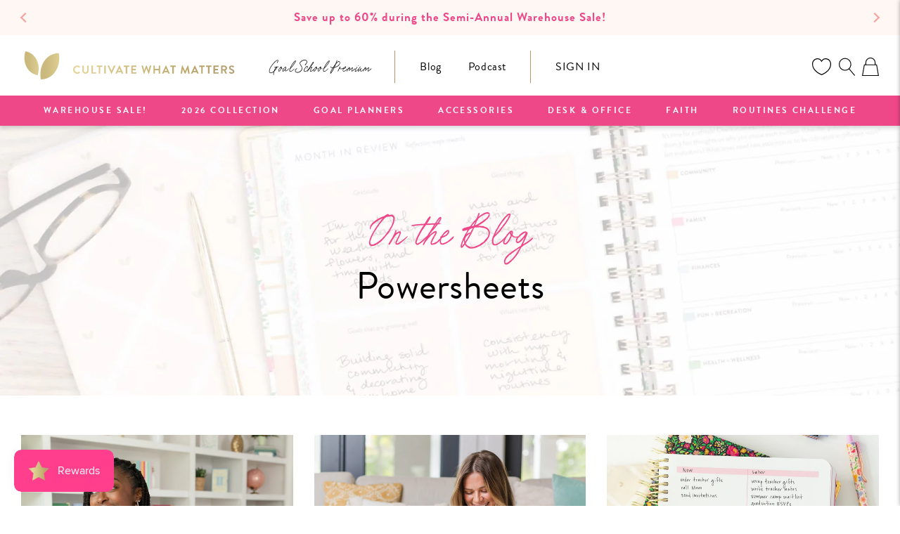

--- FILE ---
content_type: text/html; charset=utf-8
request_url: https://cultivatewhatmatters.com/en-ca/blogs/cwm/tagged/powersheets
body_size: 90158
content:
<!doctype html>

<html class="no-js" lang="en">
  <head>

<script type="application/vnd.locksmith+json" data-locksmith>{"version":"v254","locked":false,"initialized":true,"scope":"blog","access_granted":true,"access_denied":false,"requires_customer":false,"manual_lock":false,"remote_lock":false,"has_timeout":false,"remote_rendered":null,"hide_resource":false,"hide_links_to_resource":false,"transparent":true,"locks":{"all":[],"opened":[]},"keys":[],"keys_signature":"329813915f99de06d1205cc10ce09334f682a35d53b02384a3cffb227e2ca1fe","state":{"template":"blog","theme":122775371889,"product":null,"collection":null,"page":null,"blog":"cwm","article":null,"app":null},"now":1768970829,"path":"\/en-ca\/blogs\/cwm","locale_root_url":"\/en-ca","canonical_url":"https:\/\/cultivatewhatmatters.com\/en-ca\/blogs\/cwm\/tagged\/powersheets","customer_id":null,"customer_id_signature":"329813915f99de06d1205cc10ce09334f682a35d53b02384a3cffb227e2ca1fe","cart":null}</script><script data-locksmith>!function(){undefined;!function(){var s=window.Locksmith={},e=document.querySelector('script[type="application/vnd.locksmith+json"]'),n=e&&e.innerHTML;if(s.state={},s.util={},s.loading=!1,n)try{s.state=JSON.parse(n)}catch(d){}if(document.addEventListener&&document.querySelector){var o,i,a,t=[76,79,67,75,83,77,73,84,72,49,49],c=function(){i=t.slice(0)},l="style",r=function(e){e&&27!==e.keyCode&&"click"!==e.type||(document.removeEventListener("keydown",r),document.removeEventListener("click",r),o&&document.body.removeChild(o),o=null)};c(),document.addEventListener("keyup",function(e){if(e.keyCode===i[0]){if(clearTimeout(a),i.shift(),0<i.length)return void(a=setTimeout(c,1e3));c(),r(),(o=document.createElement("div"))[l].width="50%",o[l].maxWidth="1000px",o[l].height="85%",o[l].border="1px rgba(0, 0, 0, 0.2) solid",o[l].background="rgba(255, 255, 255, 0.99)",o[l].borderRadius="4px",o[l].position="fixed",o[l].top="50%",o[l].left="50%",o[l].transform="translateY(-50%) translateX(-50%)",o[l].boxShadow="0 2px 5px rgba(0, 0, 0, 0.3), 0 0 100vh 100vw rgba(0, 0, 0, 0.5)",o[l].zIndex="2147483645";var t=document.createElement("textarea");t.value=JSON.stringify(JSON.parse(n),null,2),t[l].border="none",t[l].display="block",t[l].boxSizing="border-box",t[l].width="100%",t[l].height="100%",t[l].background="transparent",t[l].padding="22px",t[l].fontFamily="monospace",t[l].fontSize="14px",t[l].color="#333",t[l].resize="none",t[l].outline="none",t.readOnly=!0,o.appendChild(t),document.body.appendChild(o),t.addEventListener("click",function(e){e.stopImmediatePropagation()}),t.select(),document.addEventListener("keydown",r),document.addEventListener("click",r)}})}s.isEmbedded=-1!==window.location.search.indexOf("_ab=0&_fd=0&_sc=1"),s.path=s.state.path||window.location.pathname,s.basePath=s.state.locale_root_url.concat("/apps/locksmith").replace(/^\/\//,"/"),s.reloading=!1,s.util.console=window.console||{log:function(){},error:function(){}},s.util.makeUrl=function(e,t){var n,o=s.basePath+e,i=[],a=s.cache();for(n in a)i.push(n+"="+encodeURIComponent(a[n]));for(n in t)i.push(n+"="+encodeURIComponent(t[n]));return s.state.customer_id&&(i.push("customer_id="+encodeURIComponent(s.state.customer_id)),i.push("customer_id_signature="+encodeURIComponent(s.state.customer_id_signature))),o+=(-1===o.indexOf("?")?"?":"&")+i.join("&")},s._initializeCallbacks=[],s.on=function(e,t){if("initialize"!==e)throw'Locksmith.on() currently only supports the "initialize" event';s._initializeCallbacks.push(t)},s.initializeSession=function(e){if(!s.isEmbedded){var t=!1,n=!0,o=!0;(e=e||{}).silent&&(o=n=!(t=!0)),s.ping({silent:t,spinner:n,reload:o,callback:function(){s._initializeCallbacks.forEach(function(e){e()})}})}},s.cache=function(e){var t={};try{var n=function i(e){return(document.cookie.match("(^|; )"+e+"=([^;]*)")||0)[2]};t=JSON.parse(decodeURIComponent(n("locksmith-params")||"{}"))}catch(d){}if(e){for(var o in e)t[o]=e[o];document.cookie="locksmith-params=; expires=Thu, 01 Jan 1970 00:00:00 GMT; path=/",document.cookie="locksmith-params="+encodeURIComponent(JSON.stringify(t))+"; path=/"}return t},s.cache.cart=s.state.cart,s.cache.cartLastSaved=null,s.params=s.cache(),s.util.reload=function(){s.reloading=!0;try{window.location.href=window.location.href.replace(/#.*/,"")}catch(d){s.util.console.error("Preferred reload method failed",d),window.location.reload()}},s.cache.saveCart=function(e){if(!s.cache.cart||s.cache.cart===s.cache.cartLastSaved)return e?e():null;var t=s.cache.cartLastSaved;s.cache.cartLastSaved=s.cache.cart,fetch("/cart/update.js",{method:"POST",headers:{"Content-Type":"application/json",Accept:"application/json"},body:JSON.stringify({attributes:{locksmith:s.cache.cart}})}).then(function(e){if(!e.ok)throw new Error("Cart update failed: "+e.status);return e.json()}).then(function(){e&&e()})["catch"](function(e){if(s.cache.cartLastSaved=t,!s.reloading)throw e})},s.util.spinnerHTML='<style>body{background:#FFF}@keyframes spin{from{transform:rotate(0deg)}to{transform:rotate(360deg)}}#loading{display:flex;width:100%;height:50vh;color:#777;align-items:center;justify-content:center}#loading .spinner{display:block;animation:spin 600ms linear infinite;position:relative;width:50px;height:50px}#loading .spinner-ring{stroke:currentColor;stroke-dasharray:100%;stroke-width:2px;stroke-linecap:round;fill:none}</style><div id="loading"><div class="spinner"><svg width="100%" height="100%"><svg preserveAspectRatio="xMinYMin"><circle class="spinner-ring" cx="50%" cy="50%" r="45%"></circle></svg></svg></div></div>',s.util.clobberBody=function(e){document.body.innerHTML=e},s.util.clobberDocument=function(e){e.responseText&&(e=e.responseText),document.documentElement&&document.removeChild(document.documentElement);var t=document.open("text/html","replace");t.writeln(e),t.close(),setTimeout(function(){var e=t.querySelector("[autofocus]");e&&e.focus()},100)},s.util.serializeForm=function(e){if(e&&"FORM"===e.nodeName){var t,n,o={};for(t=e.elements.length-1;0<=t;t-=1)if(""!==e.elements[t].name)switch(e.elements[t].nodeName){case"INPUT":switch(e.elements[t].type){default:case"text":case"hidden":case"password":case"button":case"reset":case"submit":o[e.elements[t].name]=e.elements[t].value;break;case"checkbox":case"radio":e.elements[t].checked&&(o[e.elements[t].name]=e.elements[t].value);break;case"file":}break;case"TEXTAREA":o[e.elements[t].name]=e.elements[t].value;break;case"SELECT":switch(e.elements[t].type){case"select-one":o[e.elements[t].name]=e.elements[t].value;break;case"select-multiple":for(n=e.elements[t].options.length-1;0<=n;n-=1)e.elements[t].options[n].selected&&(o[e.elements[t].name]=e.elements[t].options[n].value)}break;case"BUTTON":switch(e.elements[t].type){case"reset":case"submit":case"button":o[e.elements[t].name]=e.elements[t].value}}return o}},s.util.on=function(e,a,s,t){t=t||document;var c="locksmith-"+e+a,n=function(e){var t=e.target,n=e.target.parentElement,o=t&&t.className&&(t.className.baseVal||t.className)||"",i=n&&n.className&&(n.className.baseVal||n.className)||"";("string"==typeof o&&-1!==o.split(/\s+/).indexOf(a)||"string"==typeof i&&-1!==i.split(/\s+/).indexOf(a))&&!e[c]&&(e[c]=!0,s(e))};t.attachEvent?t.attachEvent(e,n):t.addEventListener(e,n,!1)},s.util.enableActions=function(e){s.util.on("click","locksmith-action",function(e){e.preventDefault();var t=e.target;t.dataset.confirmWith&&!confirm(t.dataset.confirmWith)||(t.disabled=!0,t.innerText=t.dataset.disableWith,s.post("/action",t.dataset.locksmithParams,{spinner:!1,type:"text",success:function(e){(e=JSON.parse(e.responseText)).message&&alert(e.message),s.util.reload()}}))},e)},s.util.inject=function(e,t){var n=["data","locksmith","append"];if(-1!==t.indexOf(n.join("-"))){var o=document.createElement("div");o.innerHTML=t,e.appendChild(o)}else e.innerHTML=t;var i,a,s=e.querySelectorAll("script");for(a=0;a<s.length;++a){i=s[a];var c=document.createElement("script");if(i.type&&(c.type=i.type),i.src)c.src=i.src;else{var l=document.createTextNode(i.innerHTML);c.appendChild(l)}e.appendChild(c)}var r=e.querySelector("[autofocus]");r&&r.focus()},s.post=function(e,t,n){!1!==(n=n||{}).spinner&&s.util.clobberBody(s.util.spinnerHTML);var o={};n.container===document?(o.layout=1,n.success=function(e){s.util.clobberDocument(e)}):n.container&&(o.layout=0,n.success=function(e){var t=document.getElementById(n.container);s.util.inject(t,e),t.id===t.firstChild.id&&t.parentElement.replaceChild(t.firstChild,t)}),n.form_type&&(t.form_type=n.form_type),n.include_layout_classes!==undefined&&(t.include_layout_classes=n.include_layout_classes),n.lock_id!==undefined&&(t.lock_id=n.lock_id),s.loading=!0;var i=s.util.makeUrl(e,o),a="json"===n.type||"text"===n.type;fetch(i,{method:"POST",headers:{"Content-Type":"application/json",Accept:a?"application/json":"text/html"},body:JSON.stringify(t)}).then(function(e){if(!e.ok)throw new Error("Request failed: "+e.status);return e.text()}).then(function(e){var t=n.success||s.util.clobberDocument;t(a?{responseText:e}:e)})["catch"](function(e){if(!s.reloading)if("dashboard.weglot.com"!==window.location.host){if(!n.silent)throw alert("Something went wrong! Please refresh and try again."),e;console.error(e)}else console.error(e)})["finally"](function(){s.loading=!1})},s.postResource=function(e,t){e.path=s.path,e.search=window.location.search,e.state=s.state,e.passcode&&(e.passcode=e.passcode.trim()),e.email&&(e.email=e.email.trim()),e.state.cart=s.cache.cart,e.locksmith_json=s.jsonTag,e.locksmith_json_signature=s.jsonTagSignature,s.post("/resource",e,t)},s.ping=function(e){if(!s.isEmbedded){e=e||{};s.post("/ping",{path:s.path,search:window.location.search,state:s.state},{spinner:!!e.spinner,silent:"undefined"==typeof e.silent||e.silent,type:"text",success:function(e){e&&e.responseText?(e=JSON.parse(e.responseText)).messages&&0<e.messages.length&&s.showMessages(e.messages):console.error("[Locksmith] Invalid result in ping callback:",e)}})}},s.timeoutMonitor=function(){var e=s.cache.cart;s.ping({callback:function(){e!==s.cache.cart||setTimeout(function(){s.timeoutMonitor()},6e4)}})},s.showMessages=function(e){var t=document.createElement("div");t.style.position="fixed",t.style.left=0,t.style.right=0,t.style.bottom="-50px",t.style.opacity=0,t.style.background="#191919",t.style.color="#ddd",t.style.transition="bottom 0.2s, opacity 0.2s",t.style.zIndex=999999,t.innerHTML="        <style>          .locksmith-ab .locksmith-b { display: none; }          .locksmith-ab.toggled .locksmith-b { display: flex; }          .locksmith-ab.toggled .locksmith-a { display: none; }          .locksmith-flex { display: flex; flex-wrap: wrap; justify-content: space-between; align-items: center; padding: 10px 20px; }          .locksmith-message + .locksmith-message { border-top: 1px #555 solid; }          .locksmith-message a { color: inherit; font-weight: bold; }          .locksmith-message a:hover { color: inherit; opacity: 0.8; }          a.locksmith-ab-toggle { font-weight: inherit; text-decoration: underline; }          .locksmith-text { flex-grow: 1; }          .locksmith-cta { flex-grow: 0; text-align: right; }          .locksmith-cta button { transform: scale(0.8); transform-origin: left; }          .locksmith-cta > * { display: block; }          .locksmith-cta > * + * { margin-top: 10px; }          .locksmith-message a.locksmith-close { flex-grow: 0; text-decoration: none; margin-left: 15px; font-size: 30px; font-family: monospace; display: block; padding: 2px 10px; }                    @media screen and (max-width: 600px) {            .locksmith-wide-only { display: none !important; }            .locksmith-flex { padding: 0 15px; }            .locksmith-flex > * { margin-top: 5px; margin-bottom: 5px; }            .locksmith-cta { text-align: left; }          }                    @media screen and (min-width: 601px) {            .locksmith-narrow-only { display: none !important; }          }        </style>      "+e.map(function(e){return'<div class="locksmith-message">'+e+"</div>"}).join(""),document.body.appendChild(t),document.body.style.position="relative",document.body.parentElement.style.paddingBottom=t.offsetHeight+"px",setTimeout(function(){t.style.bottom=0,t.style.opacity=1},50),s.util.on("click","locksmith-ab-toggle",function(e){e.preventDefault();for(var t=e.target.parentElement;-1===t.className.split(" ").indexOf("locksmith-ab");)t=t.parentElement;-1!==t.className.split(" ").indexOf("toggled")?t.className=t.className.replace("toggled",""):t.className=t.className+" toggled"}),s.util.enableActions(t)}}()}();</script>
      <script data-locksmith>Locksmith.cache.cart=null</script>

  <script data-locksmith>Locksmith.jsonTag="{\"version\":\"v254\",\"locked\":false,\"initialized\":true,\"scope\":\"blog\",\"access_granted\":true,\"access_denied\":false,\"requires_customer\":false,\"manual_lock\":false,\"remote_lock\":false,\"has_timeout\":false,\"remote_rendered\":null,\"hide_resource\":false,\"hide_links_to_resource\":false,\"transparent\":true,\"locks\":{\"all\":[],\"opened\":[]},\"keys\":[],\"keys_signature\":\"329813915f99de06d1205cc10ce09334f682a35d53b02384a3cffb227e2ca1fe\",\"state\":{\"template\":\"blog\",\"theme\":122775371889,\"product\":null,\"collection\":null,\"page\":null,\"blog\":\"cwm\",\"article\":null,\"app\":null},\"now\":1768970829,\"path\":\"\\\/en-ca\\\/blogs\\\/cwm\",\"locale_root_url\":\"\\\/en-ca\",\"canonical_url\":\"https:\\\/\\\/cultivatewhatmatters.com\\\/en-ca\\\/blogs\\\/cwm\\\/tagged\\\/powersheets\",\"customer_id\":null,\"customer_id_signature\":\"329813915f99de06d1205cc10ce09334f682a35d53b02384a3cffb227e2ca1fe\",\"cart\":null}";Locksmith.jsonTagSignature="228c05d1455c36bfa524baf9c3c26fe7c8919e8be8b276a1eacdeaf9d63be125"</script>
<!-- LAYOUTHUB-HELPER -->

<!-- GA4 script tags -->
<script async src="https://www.googletagmanager.com/gtag/js?id="></script>
<script>
    window.dataLayer = window.dataLayer || [];
    function gtag() { dataLayer.push(arguments); }
    gtag('js', new Date());
    gtag('config', '', { groups: 'layouthub' });
</script>
<!-- End GA4 script tags -->

<!-- GA4 Snippet -->
<script>
    window.addEventListener('load', () => {
        // fallback for gtag when not initialized
        if (typeof window.gtag !== 'function') {
            window.gtag = (str1, str2, obj) => {
            }
        }
        // Poll queued events from pixel localStorage and forward to GA
        const STORAGE_KEY = 'LH_STORAGE_KEY';
        const INTERVAL = 2000;
        async function flushQueuedEvents() {
            try {
                const raw = window.localStorage.getItem(STORAGE_KEY);
                if (!raw) return;
                const events = JSON.parse(raw);
                if (!Array.isArray(events) || events.length === 0) return;
                for (const ev of events) {
                    if (!ev || !ev.name) continue;
                    const params = ev.params || {};
                    // attach template tag
                    params.lh_template_event = "blog";
                    gtag('event', ev.name, Object.assign({ app_event: 'layouthub', send_to: 'layouthub' }, params));
                }
                // Clear only if all sent
                window.localStorage.removeItem(STORAGE_KEY);
            } catch (e) {
                // swallow to avoid breaking page
            }
        }
        flushQueuedEvents();
        setInterval(flushQueuedEvents, INTERVAL);
    })
</script>
<!-- End GA4 Snippet --><!-- END LAYOUTHUB-HELPER -->

<!-- LAYOUTHUB-V2-HEADER -->


<link rel="preload" as="style" href="https://fonts.googleapis.com/css2?family=Assistant:wght@regular;500;600;700&display=swap" onload="this.onload=null;this.rel='stylesheet'"><noscript><link rel="stylesheet" href="https://fonts.googleapis.com/css2?family=Assistant:wght@regular;500;600;700&display=swap"></noscript>
<style>
    
    :root{ --lh-other-sale-price-color: #d82727;
--lh-other-sale-bg-color: #d82727;
--lh-other-sale-text-color: #ffffff;
--lh-other-sold-out-bg-color: #adadad;
--lh-other-sold-out-text-color: #ffffff;
--lh-other-tag-1-bg-color: #008c62;
--lh-other-tag-1-text-color: #ffffff;
--lh-other-tag-2-bg-color: #405de6;
--lh-other-tag-2-text-color: #ffffff;
--lh-h1-font-family: Assistant;
--lh-h1-font-size: 52px;
--lh-h1-font-weight: 400;
--lh-h1-line-height: 1.3;
--lh-h1-letter-spacing: 0.6px;
--lh-h1-text-transform: inherit;
--lh-h1-font-style: normal;
--lh-h2-font-family: Assistant;
--lh-h2-font-size: 40px;
--lh-h2-font-weight: 400;
--lh-h2-line-height: 1.3;
--lh-h2-letter-spacing: 0.6px;
--lh-h2-text-transform: inherit;
--lh-h2-font-style: normal;
--lh-h3-font-family: Assistant;
--lh-h3-font-size: 24px;
--lh-h3-font-weight: 400;
--lh-h3-line-height: 1.3;
--lh-h3-letter-spacing: 0.6px;
--lh-h3-text-transform: inherit;
--lh-h3-font-style: normal;
--lh-h4-font-family: Assistant;
--lh-h4-font-size: 18px;
--lh-h4-font-weight: 400;
--lh-h4-line-height: 1.3;
--lh-h4-letter-spacing: 0.6px;
--lh-h4-text-transform: inherit;
--lh-h4-font-style: normal;
--lh-h5-font-family: Assistant;
--lh-h5-font-size: 15px;
--lh-h5-font-weight: 400;
--lh-h5-line-height: 1.3;
--lh-h5-letter-spacing: 0.6px;
--lh-h5-text-transform: inherit;
--lh-h5-font-style: normal;
--lh-p-font-family: Assistant;
--lh-p-font-size: 16px;
--lh-p-font-weight: 400;
--lh-p-line-height: 1.8;
--lh-p-letter-spacing: 0.6px;
--lh-p-text-transform: inherit;
--lh-p-font-style: normal;
--lh-p2-font-family: Assistant;
--lh-p2-font-size: 13.2px;
--lh-p2-font-weight: 400;
--lh-p2-line-height: 1.82;
--lh-p2-letter-spacing: 0.6px;
--lh-p2-text-transform: inherit;
--lh-p2-font-style: normal;
--lh-p3-font-family: Assistant;
--lh-p3-font-size: 18px;
--lh-p3-font-weight: 400;
--lh-p3-line-height: 1.8;
--lh-p3-letter-spacing: 0.6px;
--lh-p3-text-transform: inherit;
--lh-p3-font-style: normal;
--lh-btn-font-size: 15px;
--lh-btn-font-weight: 400;
--lh-btn-letter-spacing: 1px;
--lh-btn-text-transform: normal;
--lh-btn-height: 45px;
--lh-btn-padding: 30px;
--lh-btn-border-radius: 0px;
--lh-btn-transition-hover: 150ms;
--lh-btn-pr-border-width: 1px;
--lh-btn-pr-shadow-x: 0px;
--lh-btn-pr-shadow-y: 0px;
--lh-btn-pr-shadow-blur: 0px;
--lh-btn-pr-shadow-transparent: 0%;
--lh-btn-se-border-width: 1px;
--lh-btn-se-shadow-x: 0px;
--lh-btn-se-shadow-y: 0px;
--lh-btn-se-shadow-blur: 0px;
--lh-btn-se-shadow-transparent: 0%;
--lh-btn-te-underline: underline;
--lh-btn-te-underline-offset: 5px; }
    @media (min-width: 768px) and (max-width: 1023px) { :root{ --lh-h1-font-size: 44px;
--lh-h1-line-height: 1.3;
--lh-h1-letter-spacing: 0.6px;
--lh-h2-font-size: 34px;
--lh-h2-line-height: 1.3;
--lh-h3-font-size: 22px;
--lh-h3-line-height: 1.3;
--lh-h5-font-size: 15px;
--lh-btn-font-size: 15px;
--lh-btn-height: 45px;
--lh-btn-padding: 30px;
--lh-btn-pr-border-width: 1px;
--lh-btn-se-border-width: 1px; }}
    @media (max-width: 767px) { :root{ --lh-h1-font-size: 40px;
--lh-h2-font-size: 30px;
--lh-h3-font-size: 20px;
--lh-h4-font-size: 18px;
--lh-h5-font-size: 15px;
--lh-btn-font-size: 15px;
--lh-btn-height: 45px;
--lh-btn-padding: 30px;
--lh-btn-pr-border-width: 1px;
--lh-btn-se-border-width: 1px; }}
    
          .lh-scheme-1 {
            --lh-text-color: #5b5b5b;
            --lh-heading-color: #121212;
            --lh-background-color: #ffffff;
            --lh-btn-pr-background-color: #121212;
            --lh-btn-pr-label-color: #ffffff;
            --lh-btn-pr-border-color: #121212;
            --lh-btn-se-background-color: #ececec;
            --lh-btn-se-label-color: #121212;
            --lh-btn-se-border-color: #ececec;
            --lh-btn-te-label-color: #121212;

            --lh-btn-pr-background-hover: color-mix(in srgb, var(--lh-btn-pr-background-color), white 10%);
            --lh-btn-pr-label-hover: color-mix(in srgb, var(--lh-btn-pr-label-color), black 0%);
            --lh-btn-pr-border-hover: color-mix(in srgb, var(--lh-btn-pr-border-color), black 0%);

            --lh-btn-se-background-hover: color-mix(in srgb, var(--lh-btn-se-background-color), white 10%);
            --lh-btn-se-label-hover: color-mix(in srgb, var(--lh-btn-se-label-color), black 0%);
            --lh-btn-se-border-hover: color-mix(in srgb, var(--lh-btn-se-border-color), black 0%);

            --lh-btn-te-label-hover: color-mix(in srgb, var(--lh-btn-te-label-color), white 25%);

            --color-scheme-text: #5b5b5b;
            --color-scheme-bg: #ffffff;
            --color-scheme-text-50: #f2f2f2;
--color-scheme-text-100: #e6e6e6;
--color-scheme-text-200: #cccccc;
--color-scheme-text-300: #b3b3b3;
--color-scheme-text-400: #999999;
--color-scheme-text-500: #808080;
--color-scheme-text-600: #666666;
--color-scheme-text-700: #4d4d4d;
--color-scheme-text-800: #333333;
--color-scheme-text-900: #1a1a1a;
--color-scheme-text-950: #0d0d0d;
          }
        
          .lh-scheme-2 {
            --lh-text-color: #5b5b5b5;
            --lh-heading-color: #121212;
            --lh-background-color: #f5f5f5;
            --lh-btn-pr-background-color: #121212;
            --lh-btn-pr-label-color: #ffffff;
            --lh-btn-pr-border-color: #121212;
            --lh-btn-se-background-color: #d8d8d8;
            --lh-btn-se-label-color: #121212;
            --lh-btn-se-border-color: #d8d8d8;
            --lh-btn-te-label-color: #121212;

            --lh-btn-pr-background-hover: color-mix(in srgb, var(--lh-btn-pr-background-color), white 10%);
            --lh-btn-pr-label-hover: color-mix(in srgb, var(--lh-btn-pr-label-color), black 0%);
            --lh-btn-pr-border-hover: color-mix(in srgb, var(--lh-btn-pr-border-color), black 0%);

            --lh-btn-se-background-hover: color-mix(in srgb, var(--lh-btn-se-background-color), black 10%);
            --lh-btn-se-label-hover: color-mix(in srgb, var(--lh-btn-se-label-color), black 0%);
            --lh-btn-se-border-hover: color-mix(in srgb, var(--lh-btn-se-border-color), black 0%);

            --lh-btn-te-label-hover: color-mix(in srgb, var(--lh-btn-te-label-color), white 25%);

            --color-scheme-text: #5b5b5b5;
            --color-scheme-bg: #f5f5f5;
            --color-scheme-text-50: #f2f2f2;
--color-scheme-text-100: #e6e6e6;
--color-scheme-text-200: #cccccc;
--color-scheme-text-300: #b3b3b3;
--color-scheme-text-400: #999999;
--color-scheme-text-500: #808080;
--color-scheme-text-600: #666666;
--color-scheme-text-700: #4d4d4d;
--color-scheme-text-800: #333333;
--color-scheme-text-900: #1a1a1a;
--color-scheme-text-950: #0d0d0d;
          }
        
          .lh-scheme-3 {
            --lh-text-color: #ffffff;
            --lh-heading-color: #ffffff;
            --lh-background-color: #121212;
            --lh-btn-pr-background-color: #ffffff;
            --lh-btn-pr-label-color: #121212;
            --lh-btn-pr-border-color: #ffffff;
            --lh-btn-se-background-color: #ffffff00;
            --lh-btn-se-label-color: #ffffff;
            --lh-btn-se-border-color: #ffffff;
            --lh-btn-te-label-color: #ffffff;

            --lh-btn-pr-background-hover: color-mix(in srgb, var(--lh-btn-pr-background-color), black 10%);
            --lh-btn-pr-label-hover: color-mix(in srgb, var(--lh-btn-pr-label-color), black 0%);
            --lh-btn-pr-border-hover: color-mix(in srgb, var(--lh-btn-pr-border-color), black 0%);

            --lh-btn-se-background-hover: color-mix(in srgb, var(--lh-btn-se-background-color), white 100%);
            --lh-btn-se-label-hover: color-mix(in srgb, var(--lh-btn-se-label-color), black 100%);
            --lh-btn-se-border-hover: color-mix(in srgb, var(--lh-btn-se-border-color), black 0%);

            --lh-btn-te-label-hover: color-mix(in srgb, var(--lh-btn-te-label-color), black 25%);

            --color-scheme-text: #ffffff;
            --color-scheme-bg: #121212;
            --color-scheme-text-50: #f2f2f2;
--color-scheme-text-100: #e6e6e6;
--color-scheme-text-200: #cccccc;
--color-scheme-text-300: #b3b3b3;
--color-scheme-text-400: #999999;
--color-scheme-text-500: #808080;
--color-scheme-text-600: #666666;
--color-scheme-text-700: #4d4d4d;
--color-scheme-text-800: #333333;
--color-scheme-text-900: #1a1a1a;
--color-scheme-text-950: #0d0d0d;
          }
        
          .lh-h1 {
            font-family: var(--lh-h1-font-family);
            font-size: var(--lh-h1-font-size);
            font-weight: var(--lh-h1-font-weight);
            line-height: var(--lh-h1-line-height);
            letter-spacing: var(--lh-h1-letter-spacing);
            text-transform: var(--lh-h1-text-transform);
            font-style: var(--lh-h1-font-style);
            color: var(--lh-heading-color);
          }
          .lh-h2 {
            font-family: var(--lh-h2-font-family);
            font-size: var(--lh-h2-font-size);
            font-weight: var(--lh-h2-font-weight);
            line-height: var(--lh-h2-line-height);
            letter-spacing: var(--lh-h2-letter-spacing);
            text-transform: var(--lh-h2-text-transform);
            font-style: var(--lh-h2-font-style);
            color: var(--lh-heading-color);
          }
          .lh-h3 {
            font-family: var(--lh-h3-font-family);
            font-size: var(--lh-h3-font-size);
            font-weight: var(--lh-h3-font-weight);
            line-height: var(--lh-h3-line-height);
            letter-spacing: var(--lh-h3-letter-spacing);
            text-transform: var(--lh-h3-text-transform);
            font-style: var(--lh-h3-font-style);
            color: var(--lh-heading-color);
          }
          .lh-h4 {
            font-family: var(--lh-h4-font-family);
            font-size: var(--lh-h4-font-size);
            font-weight: var(--lh-h4-font-weight);
            line-height: var(--lh-h4-line-height);
            letter-spacing: var(--lh-h4-letter-spacing);
            text-transform: var(--lh-h4-text-transform);
            font-style: var(--lh-h4-font-style);
            color: var(--lh-heading-color);
          }
          .lh-h5 {
            font-family: var(--lh-h5-font-family);
            font-size: var(--lh-h5-font-size);
            font-weight: var(--lh-h5-font-weight);
            line-height: var(--lh-h5-line-height);
            letter-spacing: var(--lh-h5-letter-spacing);
            text-transform: var(--lh-h5-text-transform);
            font-style: var(--lh-h5-font-style);
            color: var(--lh-heading-color);
          }
          .lh-p {
            font-family: var(--lh-p-font-family);
            font-size: var(--lh-p-font-size);
            font-weight: var(--lh-p-font-weight);
            line-height: var(--lh-p-line-height);
            letter-spacing: var(--lh-p-letter-spacing);
            text-transform: var(--lh-p-text-transform);
            font-style: var(--lh-p-font-style);
            color: var(--lh-text-color);
          }
          .lh-p2 {
            font-family: var(--lh-p2-font-family);
            font-size: var(--lh-p2-font-size);
            font-weight: var(--lh-p2-font-weight);
            line-height: var(--lh-p2-line-height);
            letter-spacing: var(--lh-p2-letter-spacing);
            text-transform: var(--lh-p2-text-transform);
            font-style: var(--lh-p2-font-style);
            color: var(--lh-text-color);
          }
          .lh-p3 {
            font-family: var(--lh-p3-font-family);
            font-size: var(--lh-p3-font-size);
            font-weight: var(--lh-p3-font-weight);
            line-height: var(--lh-p3-line-height);
            letter-spacing: var(--lh-p3-letter-spacing);
            text-transform: var(--lh-p3-text-transform);
            font-style: var(--lh-p3-font-style);
            color: var(--lh-text-color);
          }
.lh-btn-pr, .lh-btn-se, .lh-btn-te {
        display: flex;
        align-items: center;
        justify-content:center;
        font-family: var(--lh-p-font-family);
        font-size: var(--lh-btn-font-size);
        font-weight: var(--lh-btn-font-weight);
        text-transform: var(--lh-btn-text-transform);
        letter-spacing: var(--lh-btn-letter-spacing);
        line-height: 1.5;
        font-style: var(--lh-p-font-style);
        transition: all ease-in var(--lh-btn-transition-hover, 0ms);
      }
.lh-btn-pr {
            cursor: pointer;
            color: var(--lh-btn-pr-label-color);
            
              height: var(--lh-btn-height);
              padding: 0px var(--lh-btn-padding);
              border-radius: var(--lh-btn-border-radius);
              outline: var(--lh-btn-pr-border-width) solid var(--lh-btn-pr-border-color);
              outline-offset: calc(var(--lh-btn-pr-border-width) * -1);
              background: var(--lh-btn-pr-background-color);
              box-shadow: var(--lh-btn-pr-shadow-x) var(--lh-btn-pr-shadow-y) var(--lh-btn-pr-shadow-blur) rgba(0, 0, 0, var(--lh-btn-pr-shadow-transparent));
            
          }
.lh-btn-pr:hover {
            color: var(--lh-btn-pr-label-hover);
            
              background: var(--lh-btn-pr-background-hover);
              border-color: var(--lh-btn-pr-border-hover);
            
          }
.lh-btn-se {
            cursor: pointer;
            color: var(--lh-btn-se-label-color);
            
              height: var(--lh-btn-height);
              padding: 0px var(--lh-btn-padding);
              border-radius: var(--lh-btn-border-radius);
              outline: var(--lh-btn-se-border-width) solid var(--lh-btn-se-border-color);
              outline-offset: calc(var(--lh-btn-se-border-width) * -1);
              background: var(--lh-btn-se-background-color);
              box-shadow: var(--lh-btn-se-shadow-x) var(--lh-btn-se-shadow-y) var(--lh-btn-se-shadow-blur) rgba(0, 0, 0, var(--lh-btn-se-shadow-transparent));
            
          }
.lh-btn-se:hover {
            color: var(--lh-btn-se-label-hover);
            
              background: var(--lh-btn-se-background-hover);
              border-color: var(--lh-btn-se-border-hover);
            
          }
.lh-btn-te {
            cursor: pointer;
            color: var(--lh-btn-te-label-color);
            
              text-decoration: var(--lh-btn-te-underline);
              text-underline-offset: var(--lh-btn-te-underline-offset);
              position: relative;
            
          }
.lh-btn-te:hover {
            color: var(--lh-btn-te-label-hover);
            
          }
    .lh-sections, .lh-section {
  display: block;
  width: 100%;
}
.lh-container {
  width: 100%;
  padding-top: var(--lh-container-padding-top, var(--lh-container-padding, 4rem));
  padding-bottom: var(--lh-container-padding-bottom, var(--lh-container-padding, 4rem));
  padding-right: var(--lh-container-padding, 1rem);
  padding-left: var(--lh-container-padding, 1rem);
  max-width: var(--lh-container-width, 1140px);
  margin-right: auto;
  margin-left: auto;
}
.lh-image-picture {
  aspect-ratio: var(--lh-image-ratio, auto);
  display: block;
  overflow: hidden;
}

.lh-image-picture img {
  width: 100%;
  height: 100%;
  object-fit: var(--lh-image-fit, cover);
  object-position: var(--lh-image-position, 50% 50%);
  vertical-align: middle;
}
@media (min-width: 993px) {
  .lh-image-picture[data-ratio="default"] img {
    height: auto;
  }
}
@media (min-width: 750px) and (max-width: 992px) {
  .lh-image-picture {
    aspect-ratio: var(--lh-image-ratio-ta, var(--lh-image-ratio, auto));
  }
  .lh-image-picture img {
    object-fit: var(--lh-image-fit-ta, var(--lh-image-fit,cover));
    object-position: var(--lh-image-position-ta, var(--lh-image-position,50% 50%));
  }
  .lh-image-picture[data-ratio-ta="default"] img {
    height: auto;
  }
}
@media (max-width: 749px) {
  .lh-image-picture {
    aspect-ratio: var(--lh-image-ratio-mo, var(--lh-image-ratio, auto));
  }
  .lh-image-picture img {
    object-fit: var(--lh-image-fit-mo, var(--lh-image-fit,cover));
    object-position: var(--lh-image-position-mo, var(--lh-image-position,50% 50%));
  }
  .lh-image-picture[data-ratio-mo="default"] img {
    height: auto;
  }
}
    
  </style>


    

<!-- END LAYOUTHUB-V2-HEADER -->
    <meta name="google-site-verification" content="pZXztZBV8OBxv1LxGbFPnA1TMY1Wym8v4BT0bzVSNVw" /><!--Content in content_for_header -->
<!--LayoutHub-Embed--><link rel="stylesheet" type="text/css" href="data:text/css;base64," media="all">
<!--LH--><!--/LayoutHub-Embed--><meta charset="utf-8">
    <meta http-equiv="X-UA-Compatible" content="IE=edge">
    <meta name="viewport" content="width=device-width,initial-scale=1">
    <meta name="theme-color" content="">
    <link rel="canonical" href="https://cultivatewhatmatters.com/en-ca/blogs/cwm/tagged/powersheets">
    <link rel="preconnect" href="https://cdn.shopify.com" crossorigin>
    <link rel="preconnect" href="https://use.typekit.net" crossorigin><link rel="icon" type="image/png" href="//cultivatewhatmatters.com/cdn/shop/files/TickerBanner1_GoldSprout.jpg?crop=center&height=32&v=1695236040&width=32"><link rel="preconnect" href="https://fonts.shopifycdn.com" crossorigin><link rel="stylesheet" href="https://use.typekit.net/rwq7ziv.css">

    <title>
      Cultivate
 &ndash; tagged "PowerSheets"</title>

    

    

<meta property="og:site_name" content="Cultivate">
<meta property="og:url" content="https://cultivatewhatmatters.com/en-ca/blogs/cwm/tagged/powersheets"><meta property="og:title" content="Cultivate">
<meta property="og:type" content="website">
<meta property="og:description" content="Finally achieve your goals with a Goal Setting tool that works. Today can be your January 1 with the 3-step proven process in the PowerSheets Intentional Goal Planner. Products designed by Lara Casey. Make it Happen &amp; Cultivate book. Write the Word Bible journals.">
<meta name="twitter:card" content="summary_large_image"><meta name="twitter:title" content="Cultivate">
<meta name="twitter:description" content="Finally achieve your goals with a Goal Setting tool that works. Today can be your January 1 with the 3-step proven process in the PowerSheets Intentional Goal Planner. Products designed by Lara Casey. Make it Happen &amp; Cultivate book. Write the Word Bible journals.">


    <script src="//cultivatewhatmatters.com/cdn/shop/t/128/assets/global.js?v=178350190380549280541694619420" defer="defer"></script>

    
    
    <script>window.performance && window.performance.mark && window.performance.mark('shopify.content_for_header.start');</script><meta name="google-site-verification" content="yKa_xZcx_wgcL6jZ5vnRYfsW_-bk9IlSnw9WRyl8rWg">
<meta name="google-site-verification" content="3CIJ0qN1sMmYNJq8E1rn1at1Xp3SZsv8ucEmMfsMTLI">
<meta name="google-site-verification" content="aWHA_s-M_VCvYBTr45Cwj-1pGBsd-g8WqnToDlZYutE">
<meta id="shopify-digital-wallet" name="shopify-digital-wallet" content="/1942855/digital_wallets/dialog">
<meta name="shopify-checkout-api-token" content="eb82415bdfea5b2ce1daa2b8e4657fbd">
<meta id="in-context-paypal-metadata" data-shop-id="1942855" data-venmo-supported="false" data-environment="production" data-locale="en_US" data-paypal-v4="true" data-currency="USD">
<link rel="alternate" type="application/atom+xml" title="Feed" href="/en-ca/blogs/cwm/tagged/powersheets.atom" />
<link rel="next" href="/en-ca/blogs/cwm/tagged/powersheets?page=2">
<link rel="alternate" hreflang="x-default" href="https://cultivatewhatmatters.com/blogs/cwm/tagged/powersheets">
<link rel="alternate" hreflang="en-CA" href="https://cultivatewhatmatters.com/en-ca/blogs/cwm/tagged/powersheets">
<link rel="alternate" hreflang="en-US" href="https://cultivatewhatmatters.com/blogs/cwm/tagged/powersheets">
<script async="async" src="/checkouts/internal/preloads.js?locale=en-CA"></script>
<link rel="preconnect" href="https://shop.app" crossorigin="anonymous">
<script async="async" src="https://shop.app/checkouts/internal/preloads.js?locale=en-CA&shop_id=1942855" crossorigin="anonymous"></script>
<script id="apple-pay-shop-capabilities" type="application/json">{"shopId":1942855,"countryCode":"US","currencyCode":"USD","merchantCapabilities":["supports3DS"],"merchantId":"gid:\/\/shopify\/Shop\/1942855","merchantName":"Cultivate","requiredBillingContactFields":["postalAddress","email"],"requiredShippingContactFields":["postalAddress","email"],"shippingType":"shipping","supportedNetworks":["visa","masterCard","amex","discover","elo","jcb"],"total":{"type":"pending","label":"Cultivate","amount":"1.00"},"shopifyPaymentsEnabled":true,"supportsSubscriptions":true}</script>
<script id="shopify-features" type="application/json">{"accessToken":"eb82415bdfea5b2ce1daa2b8e4657fbd","betas":["rich-media-storefront-analytics"],"domain":"cultivatewhatmatters.com","predictiveSearch":true,"shopId":1942855,"locale":"en"}</script>
<script>var Shopify = Shopify || {};
Shopify.shop = "laracasey.myshopify.com";
Shopify.locale = "en";
Shopify.currency = {"active":"USD","rate":"1.0"};
Shopify.country = "CA";
Shopify.theme = {"name":"[The Taproom] Production","id":122775371889,"schema_name":"Dawn","schema_version":"6.0.2","theme_store_id":null,"role":"main"};
Shopify.theme.handle = "null";
Shopify.theme.style = {"id":null,"handle":null};
Shopify.cdnHost = "cultivatewhatmatters.com/cdn";
Shopify.routes = Shopify.routes || {};
Shopify.routes.root = "/en-ca/";</script>
<script type="module">!function(o){(o.Shopify=o.Shopify||{}).modules=!0}(window);</script>
<script>!function(o){function n(){var o=[];function n(){o.push(Array.prototype.slice.apply(arguments))}return n.q=o,n}var t=o.Shopify=o.Shopify||{};t.loadFeatures=n(),t.autoloadFeatures=n()}(window);</script>
<script>
  window.ShopifyPay = window.ShopifyPay || {};
  window.ShopifyPay.apiHost = "shop.app\/pay";
  window.ShopifyPay.redirectState = null;
</script>
<script id="shop-js-analytics" type="application/json">{"pageType":"blog"}</script>
<script defer="defer" async type="module" src="//cultivatewhatmatters.com/cdn/shopifycloud/shop-js/modules/v2/client.init-shop-cart-sync_BdyHc3Nr.en.esm.js"></script>
<script defer="defer" async type="module" src="//cultivatewhatmatters.com/cdn/shopifycloud/shop-js/modules/v2/chunk.common_Daul8nwZ.esm.js"></script>
<script type="module">
  await import("//cultivatewhatmatters.com/cdn/shopifycloud/shop-js/modules/v2/client.init-shop-cart-sync_BdyHc3Nr.en.esm.js");
await import("//cultivatewhatmatters.com/cdn/shopifycloud/shop-js/modules/v2/chunk.common_Daul8nwZ.esm.js");

  window.Shopify.SignInWithShop?.initShopCartSync?.({"fedCMEnabled":true,"windoidEnabled":true});

</script>
<script>
  window.Shopify = window.Shopify || {};
  if (!window.Shopify.featureAssets) window.Shopify.featureAssets = {};
  window.Shopify.featureAssets['shop-js'] = {"shop-cart-sync":["modules/v2/client.shop-cart-sync_QYOiDySF.en.esm.js","modules/v2/chunk.common_Daul8nwZ.esm.js"],"init-fed-cm":["modules/v2/client.init-fed-cm_DchLp9rc.en.esm.js","modules/v2/chunk.common_Daul8nwZ.esm.js"],"shop-button":["modules/v2/client.shop-button_OV7bAJc5.en.esm.js","modules/v2/chunk.common_Daul8nwZ.esm.js"],"init-windoid":["modules/v2/client.init-windoid_DwxFKQ8e.en.esm.js","modules/v2/chunk.common_Daul8nwZ.esm.js"],"shop-cash-offers":["modules/v2/client.shop-cash-offers_DWtL6Bq3.en.esm.js","modules/v2/chunk.common_Daul8nwZ.esm.js","modules/v2/chunk.modal_CQq8HTM6.esm.js"],"shop-toast-manager":["modules/v2/client.shop-toast-manager_CX9r1SjA.en.esm.js","modules/v2/chunk.common_Daul8nwZ.esm.js"],"init-shop-email-lookup-coordinator":["modules/v2/client.init-shop-email-lookup-coordinator_UhKnw74l.en.esm.js","modules/v2/chunk.common_Daul8nwZ.esm.js"],"pay-button":["modules/v2/client.pay-button_DzxNnLDY.en.esm.js","modules/v2/chunk.common_Daul8nwZ.esm.js"],"avatar":["modules/v2/client.avatar_BTnouDA3.en.esm.js"],"init-shop-cart-sync":["modules/v2/client.init-shop-cart-sync_BdyHc3Nr.en.esm.js","modules/v2/chunk.common_Daul8nwZ.esm.js"],"shop-login-button":["modules/v2/client.shop-login-button_D8B466_1.en.esm.js","modules/v2/chunk.common_Daul8nwZ.esm.js","modules/v2/chunk.modal_CQq8HTM6.esm.js"],"init-customer-accounts-sign-up":["modules/v2/client.init-customer-accounts-sign-up_C8fpPm4i.en.esm.js","modules/v2/client.shop-login-button_D8B466_1.en.esm.js","modules/v2/chunk.common_Daul8nwZ.esm.js","modules/v2/chunk.modal_CQq8HTM6.esm.js"],"init-shop-for-new-customer-accounts":["modules/v2/client.init-shop-for-new-customer-accounts_CVTO0Ztu.en.esm.js","modules/v2/client.shop-login-button_D8B466_1.en.esm.js","modules/v2/chunk.common_Daul8nwZ.esm.js","modules/v2/chunk.modal_CQq8HTM6.esm.js"],"init-customer-accounts":["modules/v2/client.init-customer-accounts_dRgKMfrE.en.esm.js","modules/v2/client.shop-login-button_D8B466_1.en.esm.js","modules/v2/chunk.common_Daul8nwZ.esm.js","modules/v2/chunk.modal_CQq8HTM6.esm.js"],"shop-follow-button":["modules/v2/client.shop-follow-button_CkZpjEct.en.esm.js","modules/v2/chunk.common_Daul8nwZ.esm.js","modules/v2/chunk.modal_CQq8HTM6.esm.js"],"lead-capture":["modules/v2/client.lead-capture_BntHBhfp.en.esm.js","modules/v2/chunk.common_Daul8nwZ.esm.js","modules/v2/chunk.modal_CQq8HTM6.esm.js"],"checkout-modal":["modules/v2/client.checkout-modal_CfxcYbTm.en.esm.js","modules/v2/chunk.common_Daul8nwZ.esm.js","modules/v2/chunk.modal_CQq8HTM6.esm.js"],"shop-login":["modules/v2/client.shop-login_Da4GZ2H6.en.esm.js","modules/v2/chunk.common_Daul8nwZ.esm.js","modules/v2/chunk.modal_CQq8HTM6.esm.js"],"payment-terms":["modules/v2/client.payment-terms_MV4M3zvL.en.esm.js","modules/v2/chunk.common_Daul8nwZ.esm.js","modules/v2/chunk.modal_CQq8HTM6.esm.js"]};
</script>
<script>(function() {
  var isLoaded = false;
  function asyncLoad() {
    if (isLoaded) return;
    isLoaded = true;
    var urls = ["https:\/\/static.rechargecdn.com\/assets\/js\/widget.min.js?shop=laracasey.myshopify.com","\/\/www.powr.io\/powr.js?powr-token=laracasey.myshopify.com\u0026external-type=shopify\u0026shop=laracasey.myshopify.com","https:\/\/js.smile.io\/v1\/smile-shopify.js?shop=laracasey.myshopify.com","\/\/cdn.shopify.com\/proxy\/2adef3152b6d558e37f3121a723e758a275a79b49e2a84527a06f4375a6b6e36\/static.cdn.printful.com\/static\/js\/external\/shopify-product-customizer.js?v=0.28\u0026shop=laracasey.myshopify.com\u0026sp-cache-control=cHVibGljLCBtYXgtYWdlPTkwMA","https:\/\/app.layouthub.com\/shopify\/layouthub.js?shop=laracasey.myshopify.com","https:\/\/cdn-bundler.nice-team.net\/app\/js\/bundler.js?shop=laracasey.myshopify.com","https:\/\/config.gorgias.chat\/bundle-loader\/01GYCCKBKGG2D596AMSFDWYTYK?source=shopify1click\u0026shop=laracasey.myshopify.com","https:\/\/app-easy-product-downloads.fr\/js\/ajax\/easy_product_dl_get_product_download.js?shop=laracasey.myshopify.com","https:\/\/app-easy-product-downloads.fr\/js\/ajax\/easy_product_dl_get_product_download.js?shop=laracasey.myshopify.com","https:\/\/cdn.shopify.com\/s\/files\/1\/0194\/2855\/t\/128\/assets\/subscribe-it.js?v=1704405784\u0026shop=laracasey.myshopify.com","https:\/\/upsells.boldapps.net\/v2_ui\/js\/UpsellTracker.js?shop=laracasey.myshopify.com","https:\/\/upsells.boldapps.net\/v2_ui\/js\/upsell.js?shop=laracasey.myshopify.com","https:\/\/d33a6lvgbd0fej.cloudfront.net\/script_tag\/secomapp.scripttag.js?shop=laracasey.myshopify.com","https:\/\/cdn.9gtb.com\/loader.js?g_cvt_id=ade9426c-cb92-4229-8d04-a37ad2846138\u0026shop=laracasey.myshopify.com"];
    for (var i = 0; i < urls.length; i++) {
      var s = document.createElement('script');
      s.type = 'text/javascript';
      s.async = true;
      s.src = urls[i];
      var x = document.getElementsByTagName('script')[0];
      x.parentNode.insertBefore(s, x);
    }
  };
  if(window.attachEvent) {
    window.attachEvent('onload', asyncLoad);
  } else {
    window.addEventListener('load', asyncLoad, false);
  }
})();</script>
<script id="__st">var __st={"a":1942855,"offset":-18000,"reqid":"ce696375-eb70-46b6-a22d-12d403bec7e1-1768970829","pageurl":"cultivatewhatmatters.com\/en-ca\/blogs\/cwm\/tagged\/powersheets","s":"blogs-22276309105","u":"d6510c727ede","p":"blog","rtyp":"blog","rid":22276309105};</script>
<script>window.ShopifyPaypalV4VisibilityTracking = true;</script>
<script id="captcha-bootstrap">!function(){'use strict';const t='contact',e='account',n='new_comment',o=[[t,t],['blogs',n],['comments',n],[t,'customer']],c=[[e,'customer_login'],[e,'guest_login'],[e,'recover_customer_password'],[e,'create_customer']],r=t=>t.map((([t,e])=>`form[action*='/${t}']:not([data-nocaptcha='true']) input[name='form_type'][value='${e}']`)).join(','),a=t=>()=>t?[...document.querySelectorAll(t)].map((t=>t.form)):[];function s(){const t=[...o],e=r(t);return a(e)}const i='password',u='form_key',d=['recaptcha-v3-token','g-recaptcha-response','h-captcha-response',i],f=()=>{try{return window.sessionStorage}catch{return}},m='__shopify_v',_=t=>t.elements[u];function p(t,e,n=!1){try{const o=window.sessionStorage,c=JSON.parse(o.getItem(e)),{data:r}=function(t){const{data:e,action:n}=t;return t[m]||n?{data:e,action:n}:{data:t,action:n}}(c);for(const[e,n]of Object.entries(r))t.elements[e]&&(t.elements[e].value=n);n&&o.removeItem(e)}catch(o){console.error('form repopulation failed',{error:o})}}const l='form_type',E='cptcha';function T(t){t.dataset[E]=!0}const w=window,h=w.document,L='Shopify',v='ce_forms',y='captcha';let A=!1;((t,e)=>{const n=(g='f06e6c50-85a8-45c8-87d0-21a2b65856fe',I='https://cdn.shopify.com/shopifycloud/storefront-forms-hcaptcha/ce_storefront_forms_captcha_hcaptcha.v1.5.2.iife.js',D={infoText:'Protected by hCaptcha',privacyText:'Privacy',termsText:'Terms'},(t,e,n)=>{const o=w[L][v],c=o.bindForm;if(c)return c(t,g,e,D).then(n);var r;o.q.push([[t,g,e,D],n]),r=I,A||(h.body.append(Object.assign(h.createElement('script'),{id:'captcha-provider',async:!0,src:r})),A=!0)});var g,I,D;w[L]=w[L]||{},w[L][v]=w[L][v]||{},w[L][v].q=[],w[L][y]=w[L][y]||{},w[L][y].protect=function(t,e){n(t,void 0,e),T(t)},Object.freeze(w[L][y]),function(t,e,n,w,h,L){const[v,y,A,g]=function(t,e,n){const i=e?o:[],u=t?c:[],d=[...i,...u],f=r(d),m=r(i),_=r(d.filter((([t,e])=>n.includes(e))));return[a(f),a(m),a(_),s()]}(w,h,L),I=t=>{const e=t.target;return e instanceof HTMLFormElement?e:e&&e.form},D=t=>v().includes(t);t.addEventListener('submit',(t=>{const e=I(t);if(!e)return;const n=D(e)&&!e.dataset.hcaptchaBound&&!e.dataset.recaptchaBound,o=_(e),c=g().includes(e)&&(!o||!o.value);(n||c)&&t.preventDefault(),c&&!n&&(function(t){try{if(!f())return;!function(t){const e=f();if(!e)return;const n=_(t);if(!n)return;const o=n.value;o&&e.removeItem(o)}(t);const e=Array.from(Array(32),(()=>Math.random().toString(36)[2])).join('');!function(t,e){_(t)||t.append(Object.assign(document.createElement('input'),{type:'hidden',name:u})),t.elements[u].value=e}(t,e),function(t,e){const n=f();if(!n)return;const o=[...t.querySelectorAll(`input[type='${i}']`)].map((({name:t})=>t)),c=[...d,...o],r={};for(const[a,s]of new FormData(t).entries())c.includes(a)||(r[a]=s);n.setItem(e,JSON.stringify({[m]:1,action:t.action,data:r}))}(t,e)}catch(e){console.error('failed to persist form',e)}}(e),e.submit())}));const S=(t,e)=>{t&&!t.dataset[E]&&(n(t,e.some((e=>e===t))),T(t))};for(const o of['focusin','change'])t.addEventListener(o,(t=>{const e=I(t);D(e)&&S(e,y())}));const B=e.get('form_key'),M=e.get(l),P=B&&M;t.addEventListener('DOMContentLoaded',(()=>{const t=y();if(P)for(const e of t)e.elements[l].value===M&&p(e,B);[...new Set([...A(),...v().filter((t=>'true'===t.dataset.shopifyCaptcha))])].forEach((e=>S(e,t)))}))}(h,new URLSearchParams(w.location.search),n,t,e,['guest_login'])})(!0,!0)}();</script>
<script integrity="sha256-4kQ18oKyAcykRKYeNunJcIwy7WH5gtpwJnB7kiuLZ1E=" data-source-attribution="shopify.loadfeatures" defer="defer" src="//cultivatewhatmatters.com/cdn/shopifycloud/storefront/assets/storefront/load_feature-a0a9edcb.js" crossorigin="anonymous"></script>
<script crossorigin="anonymous" defer="defer" src="//cultivatewhatmatters.com/cdn/shopifycloud/storefront/assets/shopify_pay/storefront-65b4c6d7.js?v=20250812"></script>
<script data-source-attribution="shopify.dynamic_checkout.dynamic.init">var Shopify=Shopify||{};Shopify.PaymentButton=Shopify.PaymentButton||{isStorefrontPortableWallets:!0,init:function(){window.Shopify.PaymentButton.init=function(){};var t=document.createElement("script");t.src="https://cultivatewhatmatters.com/cdn/shopifycloud/portable-wallets/latest/portable-wallets.en.js",t.type="module",document.head.appendChild(t)}};
</script>
<script data-source-attribution="shopify.dynamic_checkout.buyer_consent">
  function portableWalletsHideBuyerConsent(e){var t=document.getElementById("shopify-buyer-consent"),n=document.getElementById("shopify-subscription-policy-button");t&&n&&(t.classList.add("hidden"),t.setAttribute("aria-hidden","true"),n.removeEventListener("click",e))}function portableWalletsShowBuyerConsent(e){var t=document.getElementById("shopify-buyer-consent"),n=document.getElementById("shopify-subscription-policy-button");t&&n&&(t.classList.remove("hidden"),t.removeAttribute("aria-hidden"),n.addEventListener("click",e))}window.Shopify?.PaymentButton&&(window.Shopify.PaymentButton.hideBuyerConsent=portableWalletsHideBuyerConsent,window.Shopify.PaymentButton.showBuyerConsent=portableWalletsShowBuyerConsent);
</script>
<script data-source-attribution="shopify.dynamic_checkout.cart.bootstrap">document.addEventListener("DOMContentLoaded",(function(){function t(){return document.querySelector("shopify-accelerated-checkout-cart, shopify-accelerated-checkout")}if(t())Shopify.PaymentButton.init();else{new MutationObserver((function(e,n){t()&&(Shopify.PaymentButton.init(),n.disconnect())})).observe(document.body,{childList:!0,subtree:!0})}}));
</script>
<link id="shopify-accelerated-checkout-styles" rel="stylesheet" media="screen" href="https://cultivatewhatmatters.com/cdn/shopifycloud/portable-wallets/latest/accelerated-checkout-backwards-compat.css" crossorigin="anonymous">
<style id="shopify-accelerated-checkout-cart">
        #shopify-buyer-consent {
  margin-top: 1em;
  display: inline-block;
  width: 100%;
}

#shopify-buyer-consent.hidden {
  display: none;
}

#shopify-subscription-policy-button {
  background: none;
  border: none;
  padding: 0;
  text-decoration: underline;
  font-size: inherit;
  cursor: pointer;
}

#shopify-subscription-policy-button::before {
  box-shadow: none;
}

      </style>
<script id="sections-script" data-sections="header,footer" defer="defer" src="//cultivatewhatmatters.com/cdn/shop/t/128/compiled_assets/scripts.js?v=68044"></script>
<script>window.performance && window.performance.mark && window.performance.mark('shopify.content_for_header.end');</script>
<script>window.BOLD = window.BOLD || {};
    window.BOLD.common = window.BOLD.common || {};
    window.BOLD.common.Shopify = window.BOLD.common.Shopify || {};
    window.BOLD.common.Shopify.shop = {
      domain: 'cultivatewhatmatters.com',
      permanent_domain: 'laracasey.myshopify.com',
      url: 'https://cultivatewhatmatters.com',
      secure_url: 'https://cultivatewhatmatters.com/en-ca',
      money_format: "${{amount}}",
      currency: "USD"
    };
    window.BOLD.common.Shopify.customer = {
      id: null,
      tags: null,
    };
    window.BOLD.common.Shopify.cart = {"note":null,"attributes":{},"original_total_price":0,"total_price":0,"total_discount":0,"total_weight":0.0,"item_count":0,"items":[],"requires_shipping":false,"currency":"USD","items_subtotal_price":0,"cart_level_discount_applications":[],"checkout_charge_amount":0};
    window.BOLD.common.template = 'blog';window.BOLD.common.Shopify.formatMoney = function(money, format) {
        function n(t, e) {
            return "undefined" == typeof t ? e : t
        }
        function r(t, e, r, i) {
            if (e = n(e, 2),
                r = n(r, ","),
                i = n(i, "."),
            isNaN(t) || null == t)
                return 0;
            t = (t / 100).toFixed(e);
            var o = t.split(".")
                , a = o[0].replace(/(\d)(?=(\d\d\d)+(?!\d))/g, "$1" + r)
                , s = o[1] ? i + o[1] : "";
            return a + s
        }
        "string" == typeof money && (money = money.replace(".", ""));
        var i = ""
            , o = /\{\{\s*(\w+)\s*\}\}/
            , a = format || window.BOLD.common.Shopify.shop.money_format || window.Shopify.money_format || "$ {{ amount }}";
        switch (a.match(o)[1]) {
            case "amount":
                i = r(money, 2, ",", ".");
                break;
            case "amount_no_decimals":
                i = r(money, 0, ",", ".");
                break;
            case "amount_with_comma_separator":
                i = r(money, 2, ".", ",");
                break;
            case "amount_no_decimals_with_comma_separator":
                i = r(money, 0, ".", ",");
                break;
            case "amount_with_space_separator":
                i = r(money, 2, " ", ",");
                break;
            case "amount_no_decimals_with_space_separator":
                i = r(money, 0, " ", ",");
                break;
            case "amount_with_apostrophe_separator":
                i = r(money, 2, "'", ".");
                break;
        }
        return a.replace(o, i);
    };
    window.BOLD.common.Shopify.saveProduct = function (handle, product) {
      if (typeof handle === 'string' && typeof window.BOLD.common.Shopify.products[handle] === 'undefined') {
        if (typeof product === 'number') {
          window.BOLD.common.Shopify.handles[product] = handle;
          product = { id: product };
        }
        window.BOLD.common.Shopify.products[handle] = product;
      }
    };
    window.BOLD.common.Shopify.saveVariant = function (variant_id, variant) {
      if (typeof variant_id === 'number' && typeof window.BOLD.common.Shopify.variants[variant_id] === 'undefined') {
        window.BOLD.common.Shopify.variants[variant_id] = variant;
      }
    };window.BOLD.common.Shopify.products = window.BOLD.common.Shopify.products || {};
    window.BOLD.common.Shopify.variants = window.BOLD.common.Shopify.variants || {};
    window.BOLD.common.Shopify.handles = window.BOLD.common.Shopify.handles || {};window.BOLD.common.Shopify.saveProduct(null, null);window.BOLD.apps_installed = {"Memberships":1,"Product Upsell":3} || {};window.BOLD.common.Shopify.metafields = window.BOLD.common.Shopify.metafields || {};window.BOLD.common.Shopify.metafields["bold_rp"] = {"recurring_type":2};window.BOLD.common.Shopify.metafields["bold_csp_defaults"] = {};window.BOLD.common.cacheParams = window.BOLD.common.cacheParams || {};
</script>
<link href="//cultivatewhatmatters.com/cdn/shop/t/128/assets/bold-upsell.css?v=51915886505602322711694619415" rel="stylesheet" type="text/css" media="all" />
<link href="//cultivatewhatmatters.com/cdn/shop/t/128/assets/bold-upsell-custom.css?v=150135899998303055901694619422" rel="stylesheet" type="text/css" media="all" />
<script>
</script><!-- Snap Pixel Code -->
<script type='text/javascript'>
(function(e,t,n){if(e.snaptr)return;var a=e.snaptr=function()
{a.handleRequest?a.handleRequest.apply(a,arguments):a.queue.push(arguments)};
a.queue=[];var s='script';r=t.createElement(s);r.async=!0;
r.src=n;var u=t.getElementsByTagName(s)[0];
u.parentNode.insertBefore(r,u);})(window,document,
'https://sc-static.net/scevent.min.js');
snaptr('init', '9ac3a28b-0d59-49ec-a18a-c8e577ce96cd', {
'user_email': '__INSERT_USER_EMAIL__'
});
snaptr('track', 'PAGE_VIEW');
</script>
<!-- End Snap Pixel Code -->
 <!-- Global site tag (gtag.js) - Google Analytics -->
<script async src="https://www.googletagmanager.com/gtag/js?id=UA-181658025-1"></script>
<script>
  window.dataLayer = window.dataLayer || [];
  function gtag(){dataLayer.push(arguments);}
  gtag('js', new Date());

  gtag('config', 'UA-181658025-1');
</script
<!-- Start of HubSpot Embed Code -->
<script type="text/javascript" id="hs-script-loader" async defer src="//js.hs-scripts.com/45559795.js?businessUnitId=2430362"></script>
<!-- End of HubSpot Embed Code -->
    <script src="https://ajax.googleapis.com/ajax/libs/jquery/3.6.1/jquery.min.js"></script>
  <link href="//cultivatewhatmatters.com/cdn/shop/t/128/assets/magnific-popup.css?v=65451962456944049981694619420" rel="stylesheet" type="text/css" media="all" />


    <style>
  @font-face {
  font-family: 'brandon';
  src: url(//cultivatewhatmatters.com/cdn/shop/t/128/assets/brandon_bld_0-webfont.woff2?v=63644490804730408611694619423) format('woff2'),
        url(//cultivatewhatmatters.com/cdn/shop/t/128/assets/brandon_bld_0-webfont.woff?v=58173252347760845231694619421) format('woff');
  font-weight: 600;
  font-style: normal;
}

@font-face {
  font-family: 'brandon';
  src: url(//cultivatewhatmatters.com/cdn/shop/t/128/assets/brandon_bld_it_0-webfont.woff2?v=10664730670004762721694619420) format('woff2'),
        url(//cultivatewhatmatters.com/cdn/shop/t/128/assets/brandon_bld_it_0-webfont.woff?v=16146935407232369461694619423) format('woff');
  font-weight: 600;
  font-style: italic;
}

@font-face {
  font-family: 'brandon';
  src: url(//cultivatewhatmatters.com/cdn/shop/t/128/assets/brandon_blk_0-webfont.woff2?v=113524386068136214661694619422) format('woff2'),
        url(//cultivatewhatmatters.com/cdn/shop/t/128/assets/brandon_blk_0-webfont.woff?v=114939754491661518081694619416) format('woff');
  font-weight: 900;
  font-style: normal;
}

@font-face {
  font-family: 'brandon';
  src: url(//cultivatewhatmatters.com/cdn/shop/t/128/assets/brandon_blk_it_0-webfont.woff2?v=30631675878950920801694619421) format('woff2'),
        url(//cultivatewhatmatters.com/cdn/shop/t/128/assets/brandon_blk_it_0-webfont.woff?v=52629840444842435911694619421) format('woff');
  font-weight: 900;
  font-style: italic;
}

@font-face {
  font-family: 'brandon';
  src: url(//cultivatewhatmatters.com/cdn/shop/t/128/assets/brandon_light_0-webfont.woff2?v=19712040230694235711694619422) format('woff2'),
        url(//cultivatewhatmatters.com/cdn/shop/t/128/assets/brandon_light_0-webfont.woff?v=60467129209781151761694619421) format('woff');
  font-weight: 300;
  font-style: normal;
}

@font-face {
  font-family: 'brandon';
  src: url(//cultivatewhatmatters.com/cdn/shop/t/128/assets/brandon_light_it_0-webfont.woff2?v=70111957327344874981694619421) format('woff2'),
        url(//cultivatewhatmatters.com/cdn/shop/t/128/assets/brandon_light_it_0-webfont.woff?v=133552153126408475181694619414) format('woff');
  font-weight: 300;
  font-style: italic;
}

@font-face {
  font-family: 'brandon';
  src: url(//cultivatewhatmatters.com/cdn/shop/t/128/assets/brandon_med_it_0-webfont.woff2?v=51588400783191402461694619414) format('woff2'),
        url(//cultivatewhatmatters.com/cdn/shop/t/128/assets/brandon_med_it_0-webfont.woff?v=39461319932505808121694619423) format('woff');
  font-weight: 500;
  font-style: italic;
}

@font-face {
  font-family: 'brandon';
  src: url(//cultivatewhatmatters.com/cdn/shop/t/128/assets/brandon_med-webfont.woff2?v=81930583806726928181694619422) format('woff2'),
        url(//cultivatewhatmatters.com/cdn/shop/t/128/assets/brandon_med-webfont.woff?v=1119895929064958851694619422) format('woff');
  font-weight: 500;
  font-style: normal;
}

@font-face {
  font-family: 'brandon';
  src: url(//cultivatewhatmatters.com/cdn/shop/t/128/assets/brandon_reg_it_0-webfont.woff2?v=95864217857962745211694619422) format('woff2'),
        url(//cultivatewhatmatters.com/cdn/shop/t/128/assets/brandon_reg_it_0-webfont.woff?v=120066596547186822221694619423) format('woff');
  font-weight: normal;
  font-style: italic;
}

@font-face {
  font-family: 'brandon';
  src: url(//cultivatewhatmatters.com/cdn/shop/t/128/assets/brandon_reg-webfont.woff2?v=106974258671851387811694619422) format('woff2'),
        url(//cultivatewhatmatters.com/cdn/shop/t/128/assets/brandon_reg-webfont.woff?v=167236384469342963621694619421) format('woff');
  font-weight: normal;
  font-style: normal;
}

@font-face {
  font-family: 'brandon';
  src: url(//cultivatewhatmatters.com/cdn/shop/t/128/assets/brandon_thin_0-webfont.woff2?v=116142970881909587051694619423) format('woff2'),
        url(//cultivatewhatmatters.com/cdn/shop/t/128/assets/brandon_thin_0-webfont.woff?v=11700616692681100061694619415) format('woff');
  font-weight: 300;
  font-style: normal;
}

@font-face {
  font-family: 'brandon';
  src: url(//cultivatewhatmatters.com/cdn/shop/t/128/assets/brandon_thin_it_0-webfont.woff2?v=16196498266650136251694619416) format('woff2'),
        url(//cultivatewhatmatters.com/cdn/shop/t/128/assets/brandon_thin_it_0-webfont.woff?v=48475235310276246881694619420) format('woff');
  font-weight: 300;
  font-style: italic;
}

@font-face {
  font-family: 'caslon';
  src: url(//cultivatewhatmatters.com/cdn/shop/t/128/assets/acaslonpro-bold-webfont.woff2?v=32160918741605536181694619423) format('woff2'),
        url(//cultivatewhatmatters.com/cdn/shop/t/128/assets/acaslonpro-bold-webfont.woff?v=60742793672675961941694619421) format('woff');
  font-weight: 600;
  font-style: normal;
}

@font-face {
  font-family: 'caslon';
  src: url(//cultivatewhatmatters.com/cdn/shop/t/128/assets/acaslonpro-bolditalic-webfont.woff2?v=56496239766307548651694619423) format('woff2'),
        url(//cultivatewhatmatters.com/cdn/shop/t/128/assets/acaslonpro-bolditalic-webfont.woff?v=105675899633181626981694619421) format('woff');
  font-weight: 600;
  font-style: italic;
}

@font-face {
  font-family: 'caslon';
  src: url(//cultivatewhatmatters.com/cdn/shop/t/128/assets/acaslonpro-italic-webfont.woff2?v=137146889593800229141694619421) format('woff2'),
        url(//cultivatewhatmatters.com/cdn/shop/t/128/assets/acaslonpro-italic-webfont.woff?v=1041135112186035291694619416) format('woff');
  font-weight: normal;
  font-style: italic;
}

@font-face {
  font-family: 'caslon';
  src: url(//cultivatewhatmatters.com/cdn/shop/t/128/assets/acaslonpro-regular-webfont.woff2?v=161102497703018128261694619421) format('woff2'),
        url(//cultivatewhatmatters.com/cdn/shop/t/128/assets/acaslonpro-regular-webfont.woff?v=76705709486572400141694619415) format('woff');
  font-weight: normal;
  font-style: normal;
}

@font-face {
  font-family: 'caslon';
  src: url(//cultivatewhatmatters.com/cdn/shop/t/128/assets/acaslonpro-semibold-webfont.woff2?v=98035718684997751351694619414) format('woff2'),
        url(//cultivatewhatmatters.com/cdn/shop/t/128/assets/acaslonpro-semibold-webfont.woff?v=77504783746392631411694619423) format('woff');
  font-weight: 500;
  font-style: normal;
}

@font-face {
  font-family: 'caslon';
  src: url(//cultivatewhatmatters.com/cdn/shop/t/128/assets/acaslonpro-semibolditalic-webfont.woff2?v=22198658099083622361694619421) format('woff2'),
        url(//cultivatewhatmatters.com/cdn/shop/t/128/assets/acaslonpro-semibolditalic-webfont.woff?v=105792985807785504021694619420) format('woff');
  font-weight: 500;
  font-style: italic;
}

@font-face {
    font-family: 'beach_bound';
    src: url(//cultivatewhatmatters.com/cdn/shop/t/128/assets/beach_bound_script_thin-webfont.woff2?v=30664443860509972541694619423) format('woff2'),
         url(//cultivatewhatmatters.com/cdn/shop/t/128/assets/beach_bound_script_thin-webfont.woff?v=92404683783924143151694619421) format('woff');
    font-weight: 300;
    font-style: normal;
}

@font-face {
    font-family: 'beach_bound';
    src: url(//cultivatewhatmatters.com/cdn/shop/t/128/assets/beach_bound_script-webfont.woff2?v=158269836999706931791694619420) format('woff2'),
         url(//cultivatewhatmatters.com/cdn/shop/t/128/assets/beach_bound_script-webfont.woff?v=58643247750636683601694619422) format('woff');
    font-weight: normal;
    font-style: normal;
}
</style>

    <style data-shopify>
      
      
      
      
      @font-face {
  font-family: Alegreya;
  font-weight: 400;
  font-style: normal;
  font-display: swap;
  src: url("//cultivatewhatmatters.com/cdn/fonts/alegreya/alegreya_n4.9d59d35c9865f13cc7223c9847768350c0c7301a.woff2") format("woff2"),
       url("//cultivatewhatmatters.com/cdn/fonts/alegreya/alegreya_n4.a883043573688913d15d350b7a40349399b2ef99.woff") format("woff");
}


      :root {
        --font-body-family: 'brandon', "system_ui";
        --font-body-style: normal;
        --font-body-weight: 400;
        --font-body-weight-bold: 700;

        --font-script-family: 'beach_bound', Alegreya, serif;
        --font-script-style: normal;
        --font-script-weight: 400;

        --font-heading-family: 'Eighties Comeback', Alegreya, serif;
        --font-heading-style: normal;
        --font-heading-weight: 400;

        --font-alt-heading-family: 'caslon', Alegreya, serif;
        --font-alt-heading-style: normal;
        --font-alt-heading-weight: 400;

        --font-body-scale: 1.0;
        --font-heading-scale: 1.0;

        --color-base-text: 0, 0, 0;
        --color-shadow: 0, 0, 0;
        --color-base-background-1: 255, 255, 255;
        --color-base-background-2: 254, 247, 244;
        --color-base-solid-button-labels: 255, 255, 255;
        --color-base-outline-button-labels: 112, 112, 112;
        --color-base-accent-1: 246, 162, 153;
        --color-base-accent-2: 238, 72, 136;
        --payment-terms-background-color: #ffffff;
        --color-heading: 130, 146, 201;
        --color-alternate: 218, 202, 142;

        --media-padding: px;
        --media-border-opacity: 0.0;
        --media-border-width: 0px;
        --media-radius: 0px;
        --media-shadow-opacity: 0.0;
        --media-shadow-horizontal-offset: 0px;
        --media-shadow-vertical-offset: 16px;
        --media-shadow-blur-radius: 5px;
        --media-shadow-visible: 0;

        --page-width: 130rem;
        --page-width-margin: 0rem;

        --product-card-image-padding: 0.0rem;
        --product-card-corner-radius: 0.0rem;
        --product-card-text-alignment: center;
        --product-card-border-width: 0.0rem;
        --product-card-border-opacity: 0.1;
        --product-card-shadow-opacity: 0.0;
        --product-card-shadow-visible: 0;
        --product-card-shadow-horizontal-offset: 0.0rem;
        --product-card-shadow-vertical-offset: 0.4rem;
        --product-card-shadow-blur-radius: 0.5rem;

        --collection-card-image-padding: 0.0rem;
        --collection-card-corner-radius: 0.0rem;
        --collection-card-text-alignment: left;
        --collection-card-border-width: 0.0rem;
        --collection-card-border-opacity: 0.0;
        --collection-card-shadow-opacity: 0.1;
        --collection-card-shadow-visible: 1;
        --collection-card-shadow-horizontal-offset: 0.0rem;
        --collection-card-shadow-vertical-offset: 0.0rem;
        --collection-card-shadow-blur-radius: 0.0rem;

        --blog-card-image-padding: 0.0rem;
        --blog-card-corner-radius: 0.0rem;
        --blog-card-text-alignment: left;
        --blog-card-border-width: 0.0rem;
        --blog-card-border-opacity: 0.0;
        --blog-card-shadow-opacity: 0.1;
        --blog-card-shadow-visible: 1;
        --blog-card-shadow-horizontal-offset: 0.0rem;
        --blog-card-shadow-vertical-offset: 0.0rem;
        --blog-card-shadow-blur-radius: 0.0rem;

        --badge-corner-radius: 4.0rem;

        --popup-border-width: 1px;
        --popup-border-opacity: 0.1;
        --popup-corner-radius: 0px;
        --popup-shadow-opacity: 0.0;
        --popup-shadow-horizontal-offset: 0px;
        --popup-shadow-vertical-offset: 4px;
        --popup-shadow-blur-radius: 5px;

        --drawer-border-width: 1px;
        --drawer-border-opacity: 0.1;
        --drawer-shadow-opacity: 0.0;
        --drawer-shadow-horizontal-offset: 0px;
        --drawer-shadow-vertical-offset: 4px;
        --drawer-shadow-blur-radius: 5px;

        --spacing-sections-desktop: 8px;
        --spacing-sections-mobile: 8px;

        --grid-desktop-vertical-spacing: 8px;
        --grid-desktop-horizontal-spacing: 8px;
        --grid-mobile-vertical-spacing: 4px;
        --grid-mobile-horizontal-spacing: 4px;

        --text-boxes-border-opacity: 0.0;
        --text-boxes-border-width: 0px;
        --text-boxes-radius: 0px;
        --text-boxes-shadow-opacity: 0.0;
        --text-boxes-shadow-visible: 0;
        --text-boxes-shadow-horizontal-offset: 0px;
        --text-boxes-shadow-vertical-offset: 4px;
        --text-boxes-shadow-blur-radius: 5px;

        --buttons-radius: 4px;
        --buttons-radius-outset: 4px;
        --buttons-border-width: 0px;
        --buttons-border-opacity: 0.2;
        --buttons-shadow-opacity: 0.0;
        --buttons-shadow-visible: 0;
        --buttons-shadow-horizontal-offset: 0px;
        --buttons-shadow-vertical-offset: 4px;
        --buttons-shadow-blur-radius: 5px;
        --buttons-border-offset: 0.3px;

        --inputs-radius: 0px;
        --inputs-border-width: 1px;
        --inputs-border-opacity: 0.55;
        --inputs-shadow-opacity: 0.0;
        --inputs-shadow-horizontal-offset: 0px;
        --inputs-margin-offset: 0px;
        --inputs-shadow-vertical-offset: 4px;
        --inputs-shadow-blur-radius: 5px;
        --inputs-radius-outset: 0px;

        --variant-pills-radius: 0px;
        --variant-pills-border-width: 1px;
        --variant-pills-border-opacity: 0.55;
        --variant-pills-shadow-opacity: 0.0;
        --variant-pills-shadow-horizontal-offset: 0px;
        --variant-pills-shadow-vertical-offset: 4px;
        --variant-pills-shadow-blur-radius: 5px;
      }

      *,
      *::before,
      *::after {
        box-sizing: inherit;
      }

      html {
        box-sizing: border-box;
        font-size: calc(var(--font-body-scale) * 62.5%);
        height: 100%;
      }
.header__menu-item {
  font-size: 12px !important;
}
      body {
        display: grid;
        grid-template-rows: auto auto 1fr auto;
        grid-template-columns: 100%;
        min-height: 100%;
        margin: 0;
        font-size: 1.5rem;
        letter-spacing: 0.06rem;
        line-height: calc(1 + 0.8 / var(--font-body-scale));
        font-family: var(--font-body-family);
        font-style: var(--font-body-style);
        font-weight: var(--font-body-weight);
      }

      @media screen and (min-width: 750px) {
        body {
          font-size: 1.6rem;
        }
      }
    </style>

    <link href="//cultivatewhatmatters.com/cdn/shop/t/128/assets/base.css?v=59110461350163263941721050016" rel="stylesheet" type="text/css" media="all" />
    <link href="//cultivatewhatmatters.com/cdn/shop/t/128/assets/cultivate.css?v=175962103581371729411721049965" rel="stylesheet" type="text/css" media="all" />
<link rel="preload" as="font" href="//cultivatewhatmatters.com/cdn/fonts/alegreya/alegreya_n4.9d59d35c9865f13cc7223c9847768350c0c7301a.woff2" type="font/woff2" crossorigin><link rel="stylesheet" href="//cultivatewhatmatters.com/cdn/shop/t/128/assets/component-predictive-search.css?v=165644661289088488651694619422" media="print" onload="this.media='all'"><script>document.documentElement.className = document.documentElement.className.replace('no-js', 'js');
    if (Shopify.designMode) {
      document.documentElement.classList.add('shopify-design-mode');
    }
    </script>
    
    
<!-- Start of Judge.me Core -->
<link rel="dns-prefetch" href="https://cdn.judge.me/">
<script data-cfasync='false' class='jdgm-settings-script'>window.jdgmSettings={"pagination":5,"disable_web_reviews":false,"badge_no_review_text":"No reviews","badge_n_reviews_text":"{{ n }} review/reviews","badge_star_color":"#e62e89","hide_badge_preview_if_no_reviews":true,"badge_hide_text":false,"enforce_center_preview_badge":false,"widget_title":"Customer Reviews","widget_open_form_text":"Write a review","widget_close_form_text":"Cancel review","widget_refresh_page_text":"Refresh page","widget_summary_text":"Based on {{ number_of_reviews }} review/reviews","widget_no_review_text":"Be the first to write a review","widget_name_field_text":"Display name","widget_verified_name_field_text":"Verified Name (public)","widget_name_placeholder_text":"Display name","widget_required_field_error_text":"This field is required.","widget_email_field_text":"Email address","widget_verified_email_field_text":"Verified Email (private, can not be edited)","widget_email_placeholder_text":"Your email address","widget_email_field_error_text":"Please enter a valid email address.","widget_rating_field_text":"Rating","widget_review_title_field_text":"Review Title","widget_review_title_placeholder_text":"Give your review a title","widget_review_body_field_text":"Review content","widget_review_body_placeholder_text":"Start writing here...","widget_pictures_field_text":"Picture/Video (optional)","widget_submit_review_text":"Submit Review","widget_submit_verified_review_text":"Submit Verified Review","widget_submit_success_msg_with_auto_publish":"Thank you! Please refresh the page in a few moments to see your review. You can remove or edit your review by logging into \u003ca href='https://judge.me/login' target='_blank' rel='nofollow noopener'\u003eJudge.me\u003c/a\u003e","widget_submit_success_msg_no_auto_publish":"Thank you! Your review will be published as soon as it is approved by the shop admin. You can remove or edit your review by logging into \u003ca href='https://judge.me/login' target='_blank' rel='nofollow noopener'\u003eJudge.me\u003c/a\u003e","widget_show_default_reviews_out_of_total_text":"Showing {{ n_reviews_shown }} out of {{ n_reviews }} reviews.","widget_show_all_link_text":"Show all","widget_show_less_link_text":"Show less","widget_author_said_text":"{{ reviewer_name }} said:","widget_days_text":"{{ n }} days ago","widget_weeks_text":"{{ n }} week/weeks ago","widget_months_text":"{{ n }} month/months ago","widget_years_text":"{{ n }} year/years ago","widget_yesterday_text":"Yesterday","widget_today_text":"Today","widget_replied_text":"\u003e\u003e {{ shop_name }} replied:","widget_read_more_text":"Read more","widget_reviewer_name_as_initial":"","widget_rating_filter_color":"","widget_rating_filter_see_all_text":"See all reviews","widget_sorting_most_recent_text":"Most Recent","widget_sorting_highest_rating_text":"Highest Rating","widget_sorting_lowest_rating_text":"Lowest Rating","widget_sorting_with_pictures_text":"Only Pictures","widget_sorting_most_helpful_text":"Most Helpful","widget_open_question_form_text":"Ask a question","widget_reviews_subtab_text":"Reviews","widget_questions_subtab_text":"Questions","widget_question_label_text":"Question","widget_answer_label_text":"Answer","widget_question_placeholder_text":"Write your question here","widget_submit_question_text":"Submit Question","widget_question_submit_success_text":"Thank you for your question! We will notify you once it gets answered.","widget_star_color":"#e62e89","verified_badge_text":"Verified","verified_badge_bg_color":"","verified_badge_text_color":"","verified_badge_placement":"left-of-reviewer-name","widget_review_max_height":"","widget_hide_border":false,"widget_social_share":false,"widget_thumb":false,"widget_review_location_show":false,"widget_location_format":"country_iso_code","all_reviews_include_out_of_store_products":true,"all_reviews_out_of_store_text":"(out of store)","all_reviews_pagination":100,"all_reviews_product_name_prefix_text":"about","enable_review_pictures":true,"enable_question_anwser":false,"widget_theme":"","review_date_format":"mm/dd/yyyy","default_sort_method":"most-recent","widget_product_reviews_subtab_text":"Product Reviews","widget_shop_reviews_subtab_text":"Shop Reviews","widget_other_products_reviews_text":"Reviews for other products","widget_store_reviews_subtab_text":"Store reviews","widget_no_store_reviews_text":"This store hasn't received any reviews yet","widget_web_restriction_product_reviews_text":"This product hasn't received any reviews yet","widget_no_items_text":"No items found","widget_show_more_text":"Show more","widget_write_a_store_review_text":"Write a Store Review","widget_other_languages_heading":"Reviews in Other Languages","widget_translate_review_text":"Translate review to {{ language }}","widget_translating_review_text":"Translating...","widget_show_original_translation_text":"Show original ({{ language }})","widget_translate_review_failed_text":"Review couldn't be translated.","widget_translate_review_retry_text":"Retry","widget_translate_review_try_again_later_text":"Try again later","show_product_url_for_grouped_product":false,"widget_sorting_pictures_first_text":"Pictures First","show_pictures_on_all_rev_page_mobile":false,"show_pictures_on_all_rev_page_desktop":false,"floating_tab_hide_mobile_install_preference":false,"floating_tab_button_name":"★ Reviews","floating_tab_title":"Let customers speak for us","floating_tab_button_color":"","floating_tab_button_background_color":"","floating_tab_url":"","floating_tab_url_enabled":false,"floating_tab_tab_style":"text","all_reviews_text_badge_text":"Customers rate us {{ shop.metafields.judgeme.all_reviews_rating | round: 1 }}/5 based on {{ shop.metafields.judgeme.all_reviews_count }} reviews.","all_reviews_text_badge_text_branded_style":"{{ shop.metafields.judgeme.all_reviews_rating | round: 1 }} out of 5 stars based on {{ shop.metafields.judgeme.all_reviews_count }} reviews","is_all_reviews_text_badge_a_link":false,"show_stars_for_all_reviews_text_badge":false,"all_reviews_text_badge_url":"","all_reviews_text_style":"branded","all_reviews_text_color_style":"judgeme_brand_color","all_reviews_text_color":"#108474","all_reviews_text_show_jm_brand":true,"featured_carousel_show_header":true,"featured_carousel_title":"Let customers speak for us","testimonials_carousel_title":"Customers are saying","videos_carousel_title":"Real customer stories","cards_carousel_title":"Customers are saying","featured_carousel_count_text":"from {{ n }} reviews","featured_carousel_add_link_to_all_reviews_page":false,"featured_carousel_url":"","featured_carousel_show_images":true,"featured_carousel_autoslide_interval":5,"featured_carousel_arrows_on_the_sides":false,"featured_carousel_height":250,"featured_carousel_width":80,"featured_carousel_image_size":0,"featured_carousel_image_height":250,"featured_carousel_arrow_color":"#eeeeee","verified_count_badge_style":"branded","verified_count_badge_orientation":"horizontal","verified_count_badge_color_style":"judgeme_brand_color","verified_count_badge_color":"#108474","is_verified_count_badge_a_link":false,"verified_count_badge_url":"","verified_count_badge_show_jm_brand":true,"widget_rating_preset_default":5,"widget_first_sub_tab":"product-reviews","widget_show_histogram":true,"widget_histogram_use_custom_color":false,"widget_pagination_use_custom_color":false,"widget_star_use_custom_color":true,"widget_verified_badge_use_custom_color":false,"widget_write_review_use_custom_color":false,"picture_reminder_submit_button":"Upload Pictures","enable_review_videos":false,"mute_video_by_default":false,"widget_sorting_videos_first_text":"Videos First","widget_review_pending_text":"Pending","featured_carousel_items_for_large_screen":3,"social_share_options_order":"Facebook,Twitter","remove_microdata_snippet":true,"disable_json_ld":false,"enable_json_ld_products":false,"preview_badge_show_question_text":false,"preview_badge_no_question_text":"No questions","preview_badge_n_question_text":"{{ number_of_questions }} question/questions","qa_badge_show_icon":false,"qa_badge_position":"same-row","remove_judgeme_branding":false,"widget_add_search_bar":false,"widget_search_bar_placeholder":"Search","widget_sorting_verified_only_text":"Verified only","featured_carousel_theme":"default","featured_carousel_show_rating":true,"featured_carousel_show_title":true,"featured_carousel_show_body":true,"featured_carousel_show_date":false,"featured_carousel_show_reviewer":true,"featured_carousel_show_product":false,"featured_carousel_header_background_color":"#108474","featured_carousel_header_text_color":"#ffffff","featured_carousel_name_product_separator":"reviewed","featured_carousel_full_star_background":"#108474","featured_carousel_empty_star_background":"#dadada","featured_carousel_vertical_theme_background":"#f9fafb","featured_carousel_verified_badge_enable":true,"featured_carousel_verified_badge_color":"#108474","featured_carousel_border_style":"round","featured_carousel_review_line_length_limit":3,"featured_carousel_more_reviews_button_text":"Read more reviews","featured_carousel_view_product_button_text":"View product","all_reviews_page_load_reviews_on":"scroll","all_reviews_page_load_more_text":"Load More Reviews","disable_fb_tab_reviews":false,"enable_ajax_cdn_cache":false,"widget_advanced_speed_features":5,"widget_public_name_text":"displayed publicly like","default_reviewer_name":"John Smith","default_reviewer_name_has_non_latin":true,"widget_reviewer_anonymous":"Anonymous","medals_widget_title":"Judge.me Review Medals","medals_widget_background_color":"#f9fafb","medals_widget_position":"footer_all_pages","medals_widget_border_color":"#f9fafb","medals_widget_verified_text_position":"left","medals_widget_use_monochromatic_version":false,"medals_widget_elements_color":"#108474","show_reviewer_avatar":true,"widget_invalid_yt_video_url_error_text":"Not a YouTube video URL","widget_max_length_field_error_text":"Please enter no more than {0} characters.","widget_show_country_flag":false,"widget_show_collected_via_shop_app":true,"widget_verified_by_shop_badge_style":"light","widget_verified_by_shop_text":"Verified by Shop","widget_show_photo_gallery":false,"widget_load_with_code_splitting":true,"widget_ugc_install_preference":false,"widget_ugc_title":"Made by us, Shared by you","widget_ugc_subtitle":"Tag us to see your picture featured in our page","widget_ugc_arrows_color":"#ffffff","widget_ugc_primary_button_text":"Buy Now","widget_ugc_primary_button_background_color":"#108474","widget_ugc_primary_button_text_color":"#ffffff","widget_ugc_primary_button_border_width":"0","widget_ugc_primary_button_border_style":"none","widget_ugc_primary_button_border_color":"#108474","widget_ugc_primary_button_border_radius":"25","widget_ugc_secondary_button_text":"Load More","widget_ugc_secondary_button_background_color":"#ffffff","widget_ugc_secondary_button_text_color":"#108474","widget_ugc_secondary_button_border_width":"2","widget_ugc_secondary_button_border_style":"solid","widget_ugc_secondary_button_border_color":"#108474","widget_ugc_secondary_button_border_radius":"25","widget_ugc_reviews_button_text":"View Reviews","widget_ugc_reviews_button_background_color":"#ffffff","widget_ugc_reviews_button_text_color":"#108474","widget_ugc_reviews_button_border_width":"2","widget_ugc_reviews_button_border_style":"solid","widget_ugc_reviews_button_border_color":"#108474","widget_ugc_reviews_button_border_radius":"25","widget_ugc_reviews_button_link_to":"judgeme-reviews-page","widget_ugc_show_post_date":true,"widget_ugc_max_width":"800","widget_rating_metafield_value_type":true,"widget_primary_color":"#e62e89","widget_enable_secondary_color":false,"widget_secondary_color":"#edf5f5","widget_summary_average_rating_text":"{{ average_rating }} out of 5","widget_media_grid_title":"Customer photos \u0026 videos","widget_media_grid_see_more_text":"See more","widget_round_style":false,"widget_show_product_medals":true,"widget_verified_by_judgeme_text":"Verified by Judge.me","widget_show_store_medals":true,"widget_verified_by_judgeme_text_in_store_medals":"Verified by Judge.me","widget_media_field_exceed_quantity_message":"Sorry, we can only accept {{ max_media }} for one review.","widget_media_field_exceed_limit_message":"{{ file_name }} is too large, please select a {{ media_type }} less than {{ size_limit }}MB.","widget_review_submitted_text":"Review Submitted!","widget_question_submitted_text":"Question Submitted!","widget_close_form_text_question":"Cancel","widget_write_your_answer_here_text":"Write your answer here","widget_enabled_branded_link":true,"widget_show_collected_by_judgeme":false,"widget_reviewer_name_color":"","widget_write_review_text_color":"","widget_write_review_bg_color":"","widget_collected_by_judgeme_text":"collected by Judge.me","widget_pagination_type":"standard","widget_load_more_text":"Load More","widget_load_more_color":"#108474","widget_full_review_text":"Full Review","widget_read_more_reviews_text":"Read More Reviews","widget_read_questions_text":"Read Questions","widget_questions_and_answers_text":"Questions \u0026 Answers","widget_verified_by_text":"Verified by","widget_verified_text":"Verified","widget_number_of_reviews_text":"{{ number_of_reviews }} reviews","widget_back_button_text":"Back","widget_next_button_text":"Next","widget_custom_forms_filter_button":"Filters","custom_forms_style":"horizontal","widget_show_review_information":false,"how_reviews_are_collected":"How reviews are collected?","widget_show_review_keywords":false,"widget_gdpr_statement":"How we use your data: We'll only contact you about the review you left, and only if necessary. By submitting your review, you agree to Judge.me's \u003ca href='https://judge.me/terms' target='_blank' rel='nofollow noopener'\u003eterms\u003c/a\u003e, \u003ca href='https://judge.me/privacy' target='_blank' rel='nofollow noopener'\u003eprivacy\u003c/a\u003e and \u003ca href='https://judge.me/content-policy' target='_blank' rel='nofollow noopener'\u003econtent\u003c/a\u003e policies.","widget_multilingual_sorting_enabled":false,"widget_translate_review_content_enabled":false,"widget_translate_review_content_method":"manual","popup_widget_review_selection":"automatically_with_pictures","popup_widget_round_border_style":true,"popup_widget_show_title":true,"popup_widget_show_body":true,"popup_widget_show_reviewer":false,"popup_widget_show_product":true,"popup_widget_show_pictures":true,"popup_widget_use_review_picture":true,"popup_widget_show_on_home_page":true,"popup_widget_show_on_product_page":true,"popup_widget_show_on_collection_page":true,"popup_widget_show_on_cart_page":true,"popup_widget_position":"bottom_left","popup_widget_first_review_delay":5,"popup_widget_duration":5,"popup_widget_interval":5,"popup_widget_review_count":5,"popup_widget_hide_on_mobile":true,"review_snippet_widget_round_border_style":true,"review_snippet_widget_card_color":"#FFFFFF","review_snippet_widget_slider_arrows_background_color":"#FFFFFF","review_snippet_widget_slider_arrows_color":"#000000","review_snippet_widget_star_color":"#108474","show_product_variant":false,"all_reviews_product_variant_label_text":"Variant: ","widget_show_verified_branding":false,"widget_ai_summary_title":"Customers say","widget_ai_summary_disclaimer":"AI-powered review summary based on recent customer reviews","widget_show_ai_summary":false,"widget_show_ai_summary_bg":false,"widget_show_review_title_input":true,"redirect_reviewers_invited_via_email":"review_widget","request_store_review_after_product_review":false,"request_review_other_products_in_order":false,"review_form_color_scheme":"default","review_form_corner_style":"square","review_form_star_color":{},"review_form_text_color":"#333333","review_form_background_color":"#ffffff","review_form_field_background_color":"#fafafa","review_form_button_color":{},"review_form_button_text_color":"#ffffff","review_form_modal_overlay_color":"#000000","review_content_screen_title_text":"How would you rate this product?","review_content_introduction_text":"We would love it if you would share a bit about your experience.","store_review_form_title_text":"How would you rate this store?","store_review_form_introduction_text":"We would love it if you would share a bit about your experience.","show_review_guidance_text":true,"one_star_review_guidance_text":"Poor","five_star_review_guidance_text":"Great","customer_information_screen_title_text":"About you","customer_information_introduction_text":"Please tell us more about you.","custom_questions_screen_title_text":"Your experience in more detail","custom_questions_introduction_text":"Here are a few questions to help us understand more about your experience.","review_submitted_screen_title_text":"Thanks for your review!","review_submitted_screen_thank_you_text":"We are processing it and it will appear on the store soon.","review_submitted_screen_email_verification_text":"Please confirm your email by clicking the link we just sent you. This helps us keep reviews authentic.","review_submitted_request_store_review_text":"Would you like to share your experience of shopping with us?","review_submitted_review_other_products_text":"Would you like to review these products?","store_review_screen_title_text":"Would you like to share your experience of shopping with us?","store_review_introduction_text":"We value your feedback and use it to improve. Please share any thoughts or suggestions you have.","reviewer_media_screen_title_picture_text":"Share a picture","reviewer_media_introduction_picture_text":"Upload a photo to support your review.","reviewer_media_screen_title_video_text":"Share a video","reviewer_media_introduction_video_text":"Upload a video to support your review.","reviewer_media_screen_title_picture_or_video_text":"Share a picture or video","reviewer_media_introduction_picture_or_video_text":"Upload a photo or video to support your review.","reviewer_media_youtube_url_text":"Paste your Youtube URL here","advanced_settings_next_step_button_text":"Next","advanced_settings_close_review_button_text":"Close","modal_write_review_flow":false,"write_review_flow_required_text":"Required","write_review_flow_privacy_message_text":"We respect your privacy.","write_review_flow_anonymous_text":"Post review as anonymous","write_review_flow_visibility_text":"This won't be visible to other customers.","write_review_flow_multiple_selection_help_text":"Select as many as you like","write_review_flow_single_selection_help_text":"Select one option","write_review_flow_required_field_error_text":"This field is required","write_review_flow_invalid_email_error_text":"Please enter a valid email address","write_review_flow_max_length_error_text":"Max. {{ max_length }} characters.","write_review_flow_media_upload_text":"\u003cb\u003eClick to upload\u003c/b\u003e or drag and drop","write_review_flow_gdpr_statement":"We'll only contact you about your review if necessary. By submitting your review, you agree to our \u003ca href='https://judge.me/terms' target='_blank' rel='nofollow noopener'\u003eterms and conditions\u003c/a\u003e and \u003ca href='https://judge.me/privacy' target='_blank' rel='nofollow noopener'\u003eprivacy policy\u003c/a\u003e.","rating_only_reviews_enabled":false,"show_negative_reviews_help_screen":false,"new_review_flow_help_screen_rating_threshold":3,"negative_review_resolution_screen_title_text":"Tell us more","negative_review_resolution_text":"Your experience matters to us. If there were issues with your purchase, we're here to help. Feel free to reach out to us, we'd love the opportunity to make things right.","negative_review_resolution_button_text":"Contact us","negative_review_resolution_proceed_with_review_text":"Leave a review","negative_review_resolution_subject":"Issue with purchase from {{ shop_name }}.{{ order_name }}","preview_badge_collection_page_install_status":false,"widget_review_custom_css":"","preview_badge_custom_css":"","preview_badge_stars_count":"5-stars","featured_carousel_custom_css":"","floating_tab_custom_css":"","all_reviews_widget_custom_css":"","medals_widget_custom_css":"","verified_badge_custom_css":"","all_reviews_text_custom_css":"","transparency_badges_collected_via_store_invite":false,"transparency_badges_from_another_provider":false,"transparency_badges_collected_from_store_visitor":false,"transparency_badges_collected_by_verified_review_provider":false,"transparency_badges_earned_reward":false,"transparency_badges_collected_via_store_invite_text":"Review collected via store invitation","transparency_badges_from_another_provider_text":"Review collected from another provider","transparency_badges_collected_from_store_visitor_text":"Review collected from a store visitor","transparency_badges_written_in_google_text":"Review written in Google","transparency_badges_written_in_etsy_text":"Review written in Etsy","transparency_badges_written_in_shop_app_text":"Review written in Shop App","transparency_badges_earned_reward_text":"Review earned a reward for future purchase","product_review_widget_per_page":10,"widget_store_review_label_text":"Review about the store","checkout_comment_extension_title_on_product_page":"Customer Comments","checkout_comment_extension_num_latest_comment_show":5,"checkout_comment_extension_format":"name_and_timestamp","checkout_comment_customer_name":"last_initial","checkout_comment_comment_notification":true,"preview_badge_collection_page_install_preference":false,"preview_badge_home_page_install_preference":false,"preview_badge_product_page_install_preference":false,"review_widget_install_preference":"","review_carousel_install_preference":false,"floating_reviews_tab_install_preference":"none","verified_reviews_count_badge_install_preference":false,"all_reviews_text_install_preference":false,"review_widget_best_location":false,"judgeme_medals_install_preference":false,"review_widget_revamp_enabled":false,"review_widget_qna_enabled":false,"review_widget_header_theme":"minimal","review_widget_widget_title_enabled":true,"review_widget_header_text_size":"medium","review_widget_header_text_weight":"regular","review_widget_average_rating_style":"compact","review_widget_bar_chart_enabled":true,"review_widget_bar_chart_type":"numbers","review_widget_bar_chart_style":"standard","review_widget_expanded_media_gallery_enabled":false,"review_widget_reviews_section_theme":"standard","review_widget_image_style":"thumbnails","review_widget_review_image_ratio":"square","review_widget_stars_size":"medium","review_widget_verified_badge":"standard_text","review_widget_review_title_text_size":"medium","review_widget_review_text_size":"medium","review_widget_review_text_length":"medium","review_widget_number_of_columns_desktop":3,"review_widget_carousel_transition_speed":5,"review_widget_custom_questions_answers_display":"always","review_widget_button_text_color":"#FFFFFF","review_widget_text_color":"#000000","review_widget_lighter_text_color":"#7B7B7B","review_widget_corner_styling":"soft","review_widget_review_word_singular":"review","review_widget_review_word_plural":"reviews","review_widget_voting_label":"Helpful?","review_widget_shop_reply_label":"Reply from {{ shop_name }}:","review_widget_filters_title":"Filters","qna_widget_question_word_singular":"Question","qna_widget_question_word_plural":"Questions","qna_widget_answer_reply_label":"Answer from {{ answerer_name }}:","qna_content_screen_title_text":"Ask a question about this product","qna_widget_question_required_field_error_text":"Please enter your question.","qna_widget_flow_gdpr_statement":"We'll only contact you about your question if necessary. By submitting your question, you agree to our \u003ca href='https://judge.me/terms' target='_blank' rel='nofollow noopener'\u003eterms and conditions\u003c/a\u003e and \u003ca href='https://judge.me/privacy' target='_blank' rel='nofollow noopener'\u003eprivacy policy\u003c/a\u003e.","qna_widget_question_submitted_text":"Thanks for your question!","qna_widget_close_form_text_question":"Close","qna_widget_question_submit_success_text":"We’ll notify you by email when your question is answered.","all_reviews_widget_v2025_enabled":false,"all_reviews_widget_v2025_header_theme":"default","all_reviews_widget_v2025_widget_title_enabled":true,"all_reviews_widget_v2025_header_text_size":"medium","all_reviews_widget_v2025_header_text_weight":"regular","all_reviews_widget_v2025_average_rating_style":"compact","all_reviews_widget_v2025_bar_chart_enabled":true,"all_reviews_widget_v2025_bar_chart_type":"numbers","all_reviews_widget_v2025_bar_chart_style":"standard","all_reviews_widget_v2025_expanded_media_gallery_enabled":false,"all_reviews_widget_v2025_show_store_medals":true,"all_reviews_widget_v2025_show_photo_gallery":true,"all_reviews_widget_v2025_show_review_keywords":false,"all_reviews_widget_v2025_show_ai_summary":false,"all_reviews_widget_v2025_show_ai_summary_bg":false,"all_reviews_widget_v2025_add_search_bar":false,"all_reviews_widget_v2025_default_sort_method":"most-recent","all_reviews_widget_v2025_reviews_per_page":10,"all_reviews_widget_v2025_reviews_section_theme":"default","all_reviews_widget_v2025_image_style":"thumbnails","all_reviews_widget_v2025_review_image_ratio":"square","all_reviews_widget_v2025_stars_size":"medium","all_reviews_widget_v2025_verified_badge":"bold_badge","all_reviews_widget_v2025_review_title_text_size":"medium","all_reviews_widget_v2025_review_text_size":"medium","all_reviews_widget_v2025_review_text_length":"medium","all_reviews_widget_v2025_number_of_columns_desktop":3,"all_reviews_widget_v2025_carousel_transition_speed":5,"all_reviews_widget_v2025_custom_questions_answers_display":"always","all_reviews_widget_v2025_show_product_variant":false,"all_reviews_widget_v2025_show_reviewer_avatar":true,"all_reviews_widget_v2025_reviewer_name_as_initial":"","all_reviews_widget_v2025_review_location_show":false,"all_reviews_widget_v2025_location_format":"","all_reviews_widget_v2025_show_country_flag":false,"all_reviews_widget_v2025_verified_by_shop_badge_style":"light","all_reviews_widget_v2025_social_share":false,"all_reviews_widget_v2025_social_share_options_order":"Facebook,Twitter,LinkedIn,Pinterest","all_reviews_widget_v2025_pagination_type":"standard","all_reviews_widget_v2025_button_text_color":"#FFFFFF","all_reviews_widget_v2025_text_color":"#000000","all_reviews_widget_v2025_lighter_text_color":"#7B7B7B","all_reviews_widget_v2025_corner_styling":"soft","all_reviews_widget_v2025_title":"Customer reviews","all_reviews_widget_v2025_ai_summary_title":"Customers say about this store","all_reviews_widget_v2025_no_review_text":"Be the first to write a review","platform":"shopify","branding_url":"https://app.judge.me/reviews/stores/cultivatewhatmatters.com","branding_text":"Powered by Judge.me","locale":"en","reply_name":"Cultivate","widget_version":"3.0","footer":true,"autopublish":false,"review_dates":true,"enable_custom_form":false,"shop_use_review_site":true,"shop_locale":"en","enable_multi_locales_translations":true,"show_review_title_input":true,"review_verification_email_status":"always","can_be_branded":true,"reply_name_text":"Cultivate"};</script> <style class='jdgm-settings-style'>.jdgm-xx{left:0}:root{--jdgm-primary-color: #e62e89;--jdgm-secondary-color: rgba(230,46,137,0.1);--jdgm-star-color: #e62e89;--jdgm-write-review-text-color: white;--jdgm-write-review-bg-color: #e62e89;--jdgm-paginate-color: #e62e89;--jdgm-border-radius: 0;--jdgm-reviewer-name-color: #e62e89}.jdgm-histogram__bar-content{background-color:#e62e89}.jdgm-rev[data-verified-buyer=true] .jdgm-rev__icon.jdgm-rev__icon:after,.jdgm-rev__buyer-badge.jdgm-rev__buyer-badge{color:white;background-color:#e62e89}.jdgm-review-widget--small .jdgm-gallery.jdgm-gallery .jdgm-gallery__thumbnail-link:nth-child(8) .jdgm-gallery__thumbnail-wrapper.jdgm-gallery__thumbnail-wrapper:before{content:"See more"}@media only screen and (min-width: 768px){.jdgm-gallery.jdgm-gallery .jdgm-gallery__thumbnail-link:nth-child(8) .jdgm-gallery__thumbnail-wrapper.jdgm-gallery__thumbnail-wrapper:before{content:"See more"}}.jdgm-preview-badge .jdgm-star.jdgm-star{color:#e62e89}.jdgm-prev-badge[data-average-rating='0.00']{display:none !important}.jdgm-author-all-initials{display:none !important}.jdgm-author-last-initial{display:none !important}.jdgm-rev-widg__title{visibility:hidden}.jdgm-rev-widg__summary-text{visibility:hidden}.jdgm-prev-badge__text{visibility:hidden}.jdgm-rev__prod-link-prefix:before{content:'about'}.jdgm-rev__variant-label:before{content:'Variant: '}.jdgm-rev__out-of-store-text:before{content:'(out of store)'}@media only screen and (min-width: 768px){.jdgm-rev__pics .jdgm-rev_all-rev-page-picture-separator,.jdgm-rev__pics .jdgm-rev__product-picture{display:none}}@media only screen and (max-width: 768px){.jdgm-rev__pics .jdgm-rev_all-rev-page-picture-separator,.jdgm-rev__pics .jdgm-rev__product-picture{display:none}}.jdgm-preview-badge[data-template="product"]{display:none !important}.jdgm-preview-badge[data-template="collection"]{display:none !important}.jdgm-preview-badge[data-template="index"]{display:none !important}.jdgm-review-widget[data-from-snippet="true"]{display:none !important}.jdgm-verified-count-badget[data-from-snippet="true"]{display:none !important}.jdgm-carousel-wrapper[data-from-snippet="true"]{display:none !important}.jdgm-all-reviews-text[data-from-snippet="true"]{display:none !important}.jdgm-medals-section[data-from-snippet="true"]{display:none !important}.jdgm-ugc-media-wrapper[data-from-snippet="true"]{display:none !important}.jdgm-rev__transparency-badge[data-badge-type="review_collected_via_store_invitation"]{display:none !important}.jdgm-rev__transparency-badge[data-badge-type="review_collected_from_another_provider"]{display:none !important}.jdgm-rev__transparency-badge[data-badge-type="review_collected_from_store_visitor"]{display:none !important}.jdgm-rev__transparency-badge[data-badge-type="review_written_in_etsy"]{display:none !important}.jdgm-rev__transparency-badge[data-badge-type="review_written_in_google_business"]{display:none !important}.jdgm-rev__transparency-badge[data-badge-type="review_written_in_shop_app"]{display:none !important}.jdgm-rev__transparency-badge[data-badge-type="review_earned_for_future_purchase"]{display:none !important}.jdgm-review-snippet-widget .jdgm-rev-snippet-widget__cards-container .jdgm-rev-snippet-card{border-radius:8px;background:#fff}.jdgm-review-snippet-widget .jdgm-rev-snippet-widget__cards-container .jdgm-rev-snippet-card__rev-rating .jdgm-star{color:#108474}.jdgm-review-snippet-widget .jdgm-rev-snippet-widget__prev-btn,.jdgm-review-snippet-widget .jdgm-rev-snippet-widget__next-btn{border-radius:50%;background:#fff}.jdgm-review-snippet-widget .jdgm-rev-snippet-widget__prev-btn>svg,.jdgm-review-snippet-widget .jdgm-rev-snippet-widget__next-btn>svg{fill:#000}.jdgm-full-rev-modal.rev-snippet-widget .jm-mfp-container .jm-mfp-content,.jdgm-full-rev-modal.rev-snippet-widget .jm-mfp-container .jdgm-full-rev__icon,.jdgm-full-rev-modal.rev-snippet-widget .jm-mfp-container .jdgm-full-rev__pic-img,.jdgm-full-rev-modal.rev-snippet-widget .jm-mfp-container .jdgm-full-rev__reply{border-radius:8px}.jdgm-full-rev-modal.rev-snippet-widget .jm-mfp-container .jdgm-full-rev[data-verified-buyer="true"] .jdgm-full-rev__icon::after{border-radius:8px}.jdgm-full-rev-modal.rev-snippet-widget .jm-mfp-container .jdgm-full-rev .jdgm-rev__buyer-badge{border-radius:calc( 8px / 2 )}.jdgm-full-rev-modal.rev-snippet-widget .jm-mfp-container .jdgm-full-rev .jdgm-full-rev__replier::before{content:'Cultivate'}.jdgm-full-rev-modal.rev-snippet-widget .jm-mfp-container .jdgm-full-rev .jdgm-full-rev__product-button{border-radius:calc( 8px * 6 )}
</style> <style class='jdgm-settings-style'></style>

  
  
  
  <style class='jdgm-miracle-styles'>
  @-webkit-keyframes jdgm-spin{0%{-webkit-transform:rotate(0deg);-ms-transform:rotate(0deg);transform:rotate(0deg)}100%{-webkit-transform:rotate(359deg);-ms-transform:rotate(359deg);transform:rotate(359deg)}}@keyframes jdgm-spin{0%{-webkit-transform:rotate(0deg);-ms-transform:rotate(0deg);transform:rotate(0deg)}100%{-webkit-transform:rotate(359deg);-ms-transform:rotate(359deg);transform:rotate(359deg)}}@font-face{font-family:'JudgemeStar';src:url("[data-uri]") format("woff");font-weight:normal;font-style:normal}.jdgm-star{font-family:'JudgemeStar';display:inline !important;text-decoration:none !important;padding:0 4px 0 0 !important;margin:0 !important;font-weight:bold;opacity:1;-webkit-font-smoothing:antialiased;-moz-osx-font-smoothing:grayscale}.jdgm-star:hover{opacity:1}.jdgm-star:last-of-type{padding:0 !important}.jdgm-star.jdgm--on:before{content:"\e000"}.jdgm-star.jdgm--off:before{content:"\e001"}.jdgm-star.jdgm--half:before{content:"\e002"}.jdgm-widget *{margin:0;line-height:1.4;-webkit-box-sizing:border-box;-moz-box-sizing:border-box;box-sizing:border-box;-webkit-overflow-scrolling:touch}.jdgm-hidden{display:none !important;visibility:hidden !important}.jdgm-temp-hidden{display:none}.jdgm-spinner{width:40px;height:40px;margin:auto;border-radius:50%;border-top:2px solid #eee;border-right:2px solid #eee;border-bottom:2px solid #eee;border-left:2px solid #ccc;-webkit-animation:jdgm-spin 0.8s infinite linear;animation:jdgm-spin 0.8s infinite linear}.jdgm-prev-badge{display:block !important}

</style>


  
  
   


<script data-cfasync='false' class='jdgm-script'>
!function(e){window.jdgm=window.jdgm||{},jdgm.CDN_HOST="https://cdn.judge.me/",
jdgm.docReady=function(d){(e.attachEvent?"complete"===e.readyState:"loading"!==e.readyState)?
setTimeout(d,0):e.addEventListener("DOMContentLoaded",d)},jdgm.loadCSS=function(d,t,o,s){
!o&&jdgm.loadCSS.requestedUrls.indexOf(d)>=0||(jdgm.loadCSS.requestedUrls.push(d),
(s=e.createElement("link")).rel="stylesheet",s.class="jdgm-stylesheet",s.media="nope!",
s.href=d,s.onload=function(){this.media="all",t&&setTimeout(t)},e.body.appendChild(s))},
jdgm.loadCSS.requestedUrls=[],jdgm.docReady(function(){(window.jdgmLoadCSS||e.querySelectorAll(
".jdgm-widget, .jdgm-all-reviews-page").length>0)&&(jdgmSettings.widget_load_with_code_splitting?
parseFloat(jdgmSettings.widget_version)>=3?jdgm.loadCSS(jdgm.CDN_HOST+"widget_v3/base.css"):
jdgm.loadCSS(jdgm.CDN_HOST+"widget/base.css"):jdgm.loadCSS(jdgm.CDN_HOST+"shopify_v2.css"))})}(document);
</script>
<script async data-cfasync="false" type="text/javascript" src="https://cdn.judge.me/loader.js"></script>

<noscript><link rel="stylesheet" type="text/css" media="all" href="https://cdn.judge.me/shopify_v2.css"></noscript>
<!-- End of Judge.me Core -->

<!-- HC Adding  share a sale pixel 13 Nov '20 -->
  <script src="https://www.dwin1.com/19038.js" type="text/javascript" defer="defer"></script>
  <link href="//cultivatewhatmatters.com/cdn/shop/t/128/assets/custom-fields.css?v=22656201399655097251696010220" rel="stylesheet" type="text/css" media="all" />
<script src="//cultivatewhatmatters.com/cdn/shop/t/128/assets/custom-fields-widgets.js?v=2706296677974789471696010221" defer="defer"></script>


<script id="sca_fg_cart_ShowGiftAsProductTemplate" type="text/template">
  
  <div class="item not-sca-qv" id="sca-freegift-{{productID}}">
    <a class="close_box" style="display: none;position: absolute;top:5px;right: 10px;font-size: 22px;font-weight: bold;cursor: pointer;text-decoration:none;color: #aaa;">×</a>
    <a href="/products/{{productHandle}}" target="_blank"><img style="margin-left: auto; margin-right: auto; width: 50%;" class="lazyOwl" data-src="{{productImageURL}}"></a>
    <div class="sca-product-shop">
      <div class="review-summary3">
        <div class="yotpo bottomLine" style="text-align:center"
          data-product-id="{{productID}}"
          data-product-models="{{productID}}"
          data-name="{{productTitle}}"
          data-url="/products/{{productHandle}}">
        </div>
      </div>
      <div class="f-fix"><span class="sca-product-title" style="white-space: nowrap;color:#000;{{showfgTitle}}">{{productTitle}}</span>
          <div id="product-variants-{{productID}}">
            <div class="sca-price" id="price-field-{{productID}}">
              <span class="sca-old-price">{{variant_compare_at_price}}</span>
              <span class="sca-special-price">{{variant_price}}</span>
            </div>
            <div id="stay-content-sca-freegift-{{productID}}" class="sca-fg-cart-item">
              <a class="close_box" style="display: none;position: absolute;top:5px;right: 10px;font-size: 22px;font-weight: bold;cursor: pointer;text-decoration:none;color: #aaa;">×</a>
              <select id="product-select-{{productID}}" name="id" style="display: none">
                {{optionVariantData}}
              </select>
            </div>
          </div>
          <button type='button' id="sca-btn-select-{{productID}}" class="sca-button" onclick="onclickSelect_{{productID}}();"><span>{{SelectButton}}</span></button>
          <button type='button' id="sca-btn-{{productID}}" class="sca-button" style="display: none"><span>{{AddToCartButton}}</span></button>
      </div>
    </div>
  </div>
  
</script>
<script id = "sca_fg_cart_ShowGiftAsProductScriptTemplate" type="text/template">
  
  
    var selectCallback_{{productID}}=function(t,a){if(t?(t.available?(SECOMAPP.jQuery("#sca-btn-{{productID}}").removeClass("disabled").removeAttr("disabled").html("<span>{{AddToCartButton}}</span>").fadeTo(200,1),SECOMAPP.jQuery("#sca-btn-{{productID}}").unbind("click"),SECOMAPP.jQuery("#sca-btn-{{productID}}").click(SECOMAPP.jQuery.proxy(function(){SECOMAPP.addGiftToCart(t.id,1)},t))):SECOMAPP.jQuery("#sca-btn-{{productID}}").html("<span>{{UnavailableButton}}</span>").addClass("disabled").attr("disabled","disabled").fadeTo(200,.5),t.compare_at_price>t.price?SECOMAPP.jQuery("#price-field-{{productID}}").html("<span class='sca-old-price'>"+SECOMAPP.formatMoney(t.compare_at_price)+"</span>&nbsp;<s class='sca-special-price'>"+SECOMAPP.formatMoney(t.price)+"</s>"):SECOMAPP.jQuery("#price-field-{{productID}}").html("<span class='sca-special-price'>"+SECOMAPP.formatMoney(t.price)+"</span>")):SECOMAPP.jQuery("#sca-btn-{{productID}}").html("<span>{{UnavailableButton}}</span>").addClass("disabled").attr("disabled","disabled").fadeTo(200,.5),t&&t.featured_image){var e=SECOMAPP.jQuery("#sca-freegift-{{productID}} img"),_=t.featured_image,c=e[0];Shopify.Image.switchImage(_,c,function(t,a,e){SECOMAPP.jQuery(e).parents("a").attr("href",t),SECOMAPP.jQuery(e).attr("src",t)})}},onclickSelect_{{productID}}=function(t){SECOMAPP.jQuery.getJSON("/products/{{productHandle}}.js",{_:(new Date).getTime()},function(t){SECOMAPP.jQuery(".owl-item #sca-freegift-{{productID}} span.sca-product-title").html(t.title);var e=[];SECOMAPP.jQuery.each(t.options,function(t,a){e[t]=a.name}),t.options=e;for(var a={{variantsGiftList}},_={{mainVariantsList}},c=t.variants.length-1;-1<c;c--)a.indexOf(t.variants[c].id)<0&&_.indexOf(t.variants[c].id)<0&&t.variants.splice(c,1);for(var o=_.length-1;-1<o;o--){var i=a[o],r=_[o],n=-1,s=-1;for(c=t.variants.length-1;-1<c;c--)t.variants[c].id==i?n=c:t.variants[c].id==r&&(s=c);-1<n&&-1<s&n!==s?("undefined"!=typeof SECOMAPP&&void 0!==SECOMAPP.fgsettings&&!0===SECOMAPP.fgsettings.sca_sync_gift&&void 0!==SECOMAPP.fgsettings.sca_fg_gift_variant_quantity_format&&"equal_original_inventory"===SECOMAPP.fgsettings.sca_fg_gift_variant_quantity_format&&(t.variants[n].available=t.variants[s].available,t.variants[n].inventory_management=t.variants[s].inventory_management),t.variants[n].option1=t.variants[s].option1,t.variants[n].options[0].name=t.variants[s].options[0].name,t.variants[n].options[1]&&(t.variants[n].options[1].name=t.variants[s].options[1].name,t.variants[n].option2=t.variants[s].option2),t.variants[n].options[2]&&(t.variants[n].options[2].name=t.variants[s].options[2].name,t.variants[n].option3=t.variants[s].option3),t.variants[n].title=t.variants[s].title,t.variants[n].name=t.variants[s].name,t.variants[n].public_title=t.variants[s].public_title,t.variants.splice(s,1)):(t.variants[s].id=i,t.variants[s].compare_at_price||(t.variants[s].compare_at_price=t.variants[s].price),t.variants[s].price=SECOMAPP.fgdata.giftid_price_mapping[i])}SECOMAPP.jQuery("#sca-btn-select-{{productID}}").hide(),SECOMAPP.jQuery("#product-select-{{productID}}").show(),SECOMAPP.jQuery("#sca-btn-{{productID}}").show(),SECOMAPP.jQuery("#stay-content-sca-freegift-{{productID}} .close_box").show(),SECOMAPP.jQuery("#stay-content-sca-freegift-{{productID}} .close_box").click(function(){SECOMAPP.jQuery("#stay-content-sca-freegift-{{productID}}").hide(),SECOMAPP.jQuery("#sca-btn-{{productID}}").hide(),SECOMAPP.jQuery("#sca-btn-select-{{productID}}").show()}),onclickSelect_{{productID}}=function(){SECOMAPP.jQuery("#stay-content-sca-freegift-{{productID}}").show(),SECOMAPP.jQuery("#sca-btn-{{productID}}").show(),SECOMAPP.jQuery("#sca-btn-select-{{productID}}").hide()},1==t.variants.length?(-1!==t.variants[0].title.indexOf("Default")&&SECOMAPP.jQuery("#sca-freegift-{{productID}} .selector-wrapper").hide(),1==t.variants[0].available&&(SECOMAPP.jQuery("#sca-btn-{{productID}}").show(),SECOMAPP.jQuery("#sca-btn-select-{{productID}}").hide(),SECOMAPP.jQuery("#sca-btn-{{productID}}").removeClass("disabled").removeAttr("disabled").html("<span>{{AddToCartButton}}</span>").fadeTo(200,1),SECOMAPP.jQuery("#sca-btn-{{productID}}").unbind("click"),SECOMAPP.jQuery("#sca-btn-{{productID}}").click(SECOMAPP.jQuery.proxy(function(){SECOMAPP.addGiftToCart(t.variants[0].id,1)},t)))):(new Shopify.OptionSelectors("product-select-{{productID}}",{product:t,onVariantSelected:selectCallback_{{productID}},enableHistoryState:!0}),SECOMAPP.jQuery("#stay-content-sca-freegift-{{productID}}").show(),SECOMAPP.jQuery("#stay-content-sca-freegift-{{productID}}").focus())})};1=={{variantsGiftList}}.length&&onclickSelect_{{productID}}();
  
</script>

<script id="sca_fg_cart_ShowGiftAsVariantTemplate" type="text/template">
  
  <div class="item not-sca-qv" id="sca-freegift-{{variantID}}">
    <a href="/products/{{productHandle}}?variant={{originalVariantID}}" target="_blank"><img style="margin-left: auto; margin-right: auto; width: 50%;" class="lazyOwl" data-src="{{variantImageURL}}"></a>
    <div class="sca-product-shop">
      <div class="review-summary3">
        <div class="yotpo bottomLine" style="text-align:center"
          data-product-id="{{productID}}"
          data-product-models="{{productID}}"
          data-name="{{productTitle}}"
          data-url="/products/{{productHandle}}">
        </div>
      </div>
      <div class="f-fix">
        <span class="sca-product-title" style="white-space: nowrap;color:#000;">{{variantTitle}}</span>
        <div class="sca-price">
          <span class="sca-old-price">{{variant_compare_at_price}}</span>
          <span class="sca-special-price">{{variant_price}}</span>
        </div>
        <button type="button" id="sca-btn{{variantID}}" class="sca-button" onclick="SECOMAPP.addGiftToCart({{variantID}},1);">
          <span>{{AddToCartButton}}</span>
        </button>
      </div>
    </div>
  </div>
  
</script>

<script id="sca_fg_prod_GiftList" type="text/template">
  
  <a style="text-decoration: none !important" id ="{{giftShowID}}" class="product-image freegif-product-image freegift-info-{{giftShowID}}"
     title="{{giftTitle}}" href="/products/{{productsHandle}}">
    <img class="not-sca-qv" src="{{giftImgUrl}}" alt="{{giftTitle}}" />
  </a>
  
</script>

<script id="sca_fg_prod_Gift_PopupDetail" type="text/template">
  
  <div class="sca-fg-item fg-info-{{giftShowID}}" style="display:none;z-index:2147483647;">
    <div class="sca-fg-item-options">
      <div class="sca-fg-item-option-title">
        <em>{{freegiftRuleName}}</em>
      </div>
      <div class="sca-fg-item-option-ct">
        <!--        <div class="sca-fg-image-item">
                        <img src="{{giftImgUrl}}" /> -->
        <div class="sca-fg-item-name">
          <a href="#">{{giftTitle}}</a>
        </div>
        <!--        </div> -->
      </div>
    </div>
  </div>
  
</script>

<script id="sca_fg_ajax_GiftListPopup" type="text/template">
  
  <div id="freegift_popup" class="mfp-hide">
    <div id="sca-fg-owl-carousel">
      <div id="freegift_cart_container" class="sca-fg-cart-container" style="display: none;">
        <div id="freegift_message" class="owl-carousel"></div>
      </div>
      <div id="sca-fg-slider-cart" style="display: none;">
        <div class="sca-fg-cart-title">
          <strong>{{popupTitle}}</strong>
        </div>
        <div id="sca_freegift_list" class="owl-carousel"></div>
      </div>
    </div>
  </div>
  
</script>

<script id="sca_fg_checkout_confirm_popup" type="text/template">
    
         <div class='sca-fg-checkout-confirm-popup' style='font-family: "Myriad","Cardo","Big Caslon","Bodoni MT",Georgia,serif; position: relative;background: #FFF;padding: 20px 20px 50px 20px;width: auto;max-width: 500px;margin: 20px auto;'>
             <h1 style='font-family: "Oswald","Cardo","Big Caslon","Bodoni MT",Georgia,serif;'>YOU CAN STILL ADD MORE!</h1>
             <p>You get 1 free item with every product purchased. It looks like you can still add more free item(s) to your cart. What would you like to do?</p>
             <p class='sca-fg-checkout-confirm-buttons' style='float: right;'>
                 <a class='btn popup-modal-dismiss action_button add_to_cart' href='#' style='width: 200px !important;margin-right: 20px;'>ADD MORE</a>
                 <a class='btn checkout__button continue-checkout action_button add_to_cart' href='/checkout' style='width: 200px !important;'>CHECKOUT</a>
             </p>
         </div>
    
</script>



<link href="//cultivatewhatmatters.com/cdn/shop/t/128/assets/sca.freegift.css?v=144634279333923550911694619421" rel="stylesheet" type="text/css" media="all" />
<script src="//cultivatewhatmatters.com/cdn/shopifycloud/storefront/assets/themes_support/option_selection-b017cd28.js" type="text/javascript"></script>
<script data-cfasync="false">
    Shopify.money_format = "${{amount}}";
    //enable checking free gifts condition when checkout clicked
    if ((typeof SECOMAPP) === 'undefined') { window.SECOMAPP = {}; };
    SECOMAPP.enableOverrideCheckout = true;
    SECOMAPP.add_offer_names_above_gift_list = true;
    //    SECOMAPP.preStopAppCallback = function(cart){
    //        if(typeof yotpo!=='undefined' && typeof yotpo.initWidgets==='function'){
    //            yotpo.initWidgets();
    //        }
    //    }
</script>
<script type="text/javascript">(function(){if(typeof SECOMAPP==="undefined"){SECOMAPP={}};if(typeof Shopify==="undefined"){Shopify={}};SECOMAPP.fg_ver=1696243389;SECOMAPP.fg_scriptfile="freegifts_20230125.min.js";SECOMAPP.gifts_list_avai={"40253192634481":true,"40236400017521":true,"40218464256113":true,"40257076723825":true,"40218464288881":true,"40218464321649":true,"40252115484785":true,"40163024306289":true,"40218463895665":true,"40218464223345":true,"40218464026737":true,"40218464059505":true,"40218464092273":true,"40218464125041":true,"40218464157809":true,"40218464190577":true,"40218463928433":true,"40218463961201":true,"40218463993969":true};})();</script>

<script data-cfasync="false" type="text/javascript">
  /* Smart Ecommerce App (SEA Inc)
  * http://www.secomapp.com
  * Do not reuse those source codes if don't have permission of us.
  * */
  
  
  !function(){Array.isArray||(Array.isArray=function(e){return"[object Array]"===Object.prototype.toString.call(e)}),"function"!=typeof Object.create&&(Object.create=function(e){function t(){}return t.prototype=e,new t}),Object.keys||(Object.keys=function(e){var t,o=[];for(t in e)Object.prototype.hasOwnProperty.call(e,t)&&o.push(t);return o}),String.prototype.endsWith||Object.defineProperty(String.prototype,"endsWith",{value:function(e,t){var o=this.toString();(void 0===t||t>o.length)&&(t=o.length),t-=e.length;var r=o.indexOf(e,t);return-1!==r&&r===t},writable:!0,enumerable:!0,configurable:!0}),Array.prototype.indexOf||(Array.prototype.indexOf=function(e,t){var o;if(null==this)throw new TypeError('"this" is null or not defined');var r=Object(this),i=r.length>>>0;if(0===i)return-1;var n=+t||0;if(Math.abs(n)===1/0&&(n=0),n>=i)return-1;for(o=Math.max(n>=0?n:i-Math.abs(n),0);o<i;){if(o in r&&r[o]===e)return o;o++}return-1}),Array.prototype.forEach||(Array.prototype.forEach=function(e,t){var o,r;if(null==this)throw new TypeError(" this is null or not defined");var i=Object(this),n=i.length>>>0;if("function"!=typeof e)throw new TypeError(e+" is not a function");for(arguments.length>1&&(o=t),r=0;r<n;){var a;r in i&&(a=i[r],e.call(o,a,r,i)),r++}}),console=console||{},console.log=console.log||function(){},"undefined"==typeof Shopify&&(Shopify={}),"function"!=typeof Shopify.onError&&(Shopify.onError=function(){}),"undefined"==typeof SECOMAPP&&(SECOMAPP={}),SECOMAPP.removeGiftsVariant=function(e){setTimeout(function(){try{e("select option").not(".sca-fg-cart-item select option").filter(function(){var t=e(this).val(),o=e(this).text();-1!==o.indexOf(" - ")&&(o=o.slice(0,o.indexOf(" - ")));var r=[];return-1!==o.indexOf(" / ")&&(r=o.split(" / "),o=r[r.length-1]),!!(void 0!==SECOMAPP.gifts_list_avai&&void 0!==SECOMAPP.gifts_list_avai[t]||o.endsWith("% off)"))&&(e(this).parent("select").find("option").not(".sca-fg-cart-item select option").filter(function(){var r=e(this).val();return e(this).text().endsWith(o)||r==t}).remove(),e(".dropdown *,ul li,label,div").filter(function(){var r=e(this).html(),i=e(this).data("value");return r&&r.endsWith(o)||i==t}).remove(),!0)})}catch(e){console.log(e)}},500)},SECOMAPP.formatMoney=function(e,t){"string"==typeof e&&(e=e.replace(".",""));var o="",r="undefined"!=typeof Shopify&&void 0!==Shopify.money_format?Shopify.money_format:"",i=/\{\{\s*(\w+)\s*\}\}/,n=t||(void 0!==this.fgsettings&&"string"==typeof this.fgsettings.sca_currency_format&&this.fgsettings.sca_currency_format.indexOf("amount")>-1?this.fgsettings.sca_currency_format:null)||r;if(n.indexOf("amount_no_decimals_no_comma_separator")<0&&n.indexOf("amount_no_comma_separator_up_cents")<0&&n.indexOf("amount_up_cents")<0&&"function"==typeof Shopify.formatMoney)return Shopify.formatMoney(e,n);function a(e,t){return void 0===e?t:e}function s(e,t,o,r,i,n){if(t=a(t,2),o=a(o,","),r=a(r,"."),isNaN(e)||null==e)return 0;var s=(e=(e/100).toFixed(t)).split(".");return s[0].replace(/(\d)(?=(\d\d\d)+(?!\d))/g,"$1"+o)+(s[1]?i&&n?i+s[1]+n:r+s[1]:"")}switch(n.match(i)[1]){case"amount":o=s(e,2);break;case"amount_no_decimals":o=s(e,0);break;case"amount_with_comma_separator":o=s(e,2,",",".");break;case"amount_no_decimals_with_comma_separator":o=s(e,0,",",".");break;case"amount_no_decimals_no_comma_separator":o=s(e,0,"","");break;case"amount_up_cents":o=s(e,2,",","","<sup>","</sup>");break;case"amount_no_comma_separator_up_cents":o=s(e,2,"","","<sup>","</sup>")}return n.replace(i,o)},SECOMAPP.setCookie=function(e,t,o,r,i){var n=new Date;n.setTime(n.getTime()+24*o*60*60*1e3+60*r*1e3);var a="expires="+n.toUTCString();document.cookie=e+"="+t+";"+a+(i?";path="+i:";path=/")},SECOMAPP.deleteCookie=function(e,t){document.cookie=e+"=; expires=Thu, 01 Jan 1970 00:00:00 UTC; "+(t?";path="+t:";path=/")},SECOMAPP.getCookie=function(e){for(var t=e+"=",o=document.cookie.split(";"),r=0;r<o.length;r++){for(var i=o[r];" "==i.charAt(0);)i=i.substring(1);if(0==i.indexOf(t))return i.substring(t.length,i.length)}return""},SECOMAPP.getQueryString=function(){for(var e={},t=window.location.search.substring(1).split("&"),o=0;o<t.length;o++){var r=t[o].split("=");if(void 0===e[r[0]])e[r[0]]=decodeURIComponent(r[1]);else if("string"==typeof e[r[0]]){var i=[e[r[0]],decodeURIComponent(r[1])];e[r[0]]=i}else e[r[0]].push(decodeURIComponent(r[1]))}return e},SECOMAPP.freegifts_product_json=function(e){if(Array.isArray||(Array.isArray=function(e){return"[object Array]"===Object.prototype.toString.call(e)}),String.prototype.endsWith||Object.defineProperty(String.prototype,"endsWith",{value:function(e,t){var o=this.toString();(void 0===t||t>o.length)&&(t=o.length),t-=e.length;var r=o.indexOf(e,t);return-1!==r&&r===t}}),e){if(e.options&&Array.isArray(e.options))for(var t=0;t<e.options.length;t++){if(void 0!==e.options[t]&&void 0!==e.options[t].values)if((r=e.options[t]).values&&Array.isArray(r.values))for(var o=0;o<r.values.length;o++)(r.values[o].endsWith("(Freegifts)")||r.values[o].endsWith("% off)"))&&(r.values.splice(o,1),o--)}if(e.options_with_values&&Array.isArray(e.options_with_values))for(t=0;t<e.options_with_values.length;t++){var r;if(void 0!==e.options_with_values[t]&&void 0!==e.options_with_values[t].values)if((r=e.options_with_values[t]).values&&Array.isArray(r.values))for(o=0;o<r.values.length;o++)(r.values[o].title.endsWith("(Freegifts)")||r.values[o].title.endsWith("% off)"))&&(r.values.splice(o,1),o--)}var i=e.price,n=e.price_max,a=e.price_min,s=e.compare_at_price,c=e.compare_at_price_max,f=e.compare_at_price_min;if(e.variants&&Array.isArray(e.variants))for(var p=0;e.variants.length,void 0!==e.variants[p];p++){var l=e.variants[p],u=l.option3?l.option3:l.option2?l.option2:l.option1?l.option1:l.title?l.title:"";"undefined"!=typeof SECOMAPP&&void 0!==SECOMAPP.gifts_list_avai&&void 0!==SECOMAPP.gifts_list_avai[l.id]||u.endsWith("(Freegifts)")||u.endsWith("% off)")?(e.variants.splice(p,1),p-=1):((!n||n>=l.price)&&(n=l.price,i=l.price),(!a||a<=l.price)&&(a=l.price),l.compare_at_price&&((!c||c>=l.compare_at_price)&&(c=l.compare_at_price,s=l.compare_at_price),(!f||f<=l.compare_at_price)&&(f=l.compare_at_price)),void 0!==l.available&&1==l.available&&(e.available=!0))}e.price=i,e.price_max=a==n?null:a,e.price_min=n==a?null:n,e.compare_at_price=s,e.compare_at_price_max=f,e.compare_at_price_min=c,e.price_varies=n<a,e.compare_at_price_varies=c<f}return e},SECOMAPP.fg_codes=[],""!==SECOMAPP.getCookie("sca_fg_codes")&&(SECOMAPP.fg_codes=JSON.parse(SECOMAPP.getCookie("sca_fg_codes")));var e=SECOMAPP.getQueryString();e.freegifts_code&&-1===SECOMAPP.fg_codes.indexOf(e.freegifts_code)&&(void 0!==SECOMAPP.activateOnlyOnePromoCode&&!0===SECOMAPP.activateOnlyOnePromoCode&&(SECOMAPP.fg_codes=[]),SECOMAPP.fg_codes.push(e.freegifts_code),SECOMAPP.setCookie("sca_fg_codes",JSON.stringify(SECOMAPP.fg_codes)))}();
  
  ;SECOMAPP.customer={};SECOMAPP.customer.orders=[];SECOMAPP.customer.freegifts=[];;SECOMAPP.customer.email=null;SECOMAPP.customer.first_name=null;SECOMAPP.customer.last_name=null;SECOMAPP.customer.tags=null;SECOMAPP.customer.orders_count=null;SECOMAPP.customer.total_spent=null;
</script>



































































































































































































































































































































































































































































































<!-- BEGIN app block: shopify://apps/klaviyo-email-marketing-sms/blocks/klaviyo-onsite-embed/2632fe16-c075-4321-a88b-50b567f42507 -->












  <script async src="https://static.klaviyo.com/onsite/js/gbXW3q/klaviyo.js?company_id=gbXW3q"></script>
  <script>!function(){if(!window.klaviyo){window._klOnsite=window._klOnsite||[];try{window.klaviyo=new Proxy({},{get:function(n,i){return"push"===i?function(){var n;(n=window._klOnsite).push.apply(n,arguments)}:function(){for(var n=arguments.length,o=new Array(n),w=0;w<n;w++)o[w]=arguments[w];var t="function"==typeof o[o.length-1]?o.pop():void 0,e=new Promise((function(n){window._klOnsite.push([i].concat(o,[function(i){t&&t(i),n(i)}]))}));return e}}})}catch(n){window.klaviyo=window.klaviyo||[],window.klaviyo.push=function(){var n;(n=window._klOnsite).push.apply(n,arguments)}}}}();</script>

  




  <script>
    window.klaviyoReviewsProductDesignMode = false
  </script>







<!-- END app block --><!-- BEGIN app block: shopify://apps/judge-me-reviews/blocks/judgeme_core/61ccd3b1-a9f2-4160-9fe9-4fec8413e5d8 --><!-- Start of Judge.me Core -->






<link rel="dns-prefetch" href="https://cdnwidget.judge.me">
<link rel="dns-prefetch" href="https://cdn.judge.me">
<link rel="dns-prefetch" href="https://cdn1.judge.me">
<link rel="dns-prefetch" href="https://api.judge.me">

<script data-cfasync='false' class='jdgm-settings-script'>window.jdgmSettings={"pagination":5,"disable_web_reviews":false,"badge_no_review_text":"No reviews","badge_n_reviews_text":"{{ n }} review/reviews","badge_star_color":"#e62e89","hide_badge_preview_if_no_reviews":true,"badge_hide_text":false,"enforce_center_preview_badge":false,"widget_title":"Customer Reviews","widget_open_form_text":"Write a review","widget_close_form_text":"Cancel review","widget_refresh_page_text":"Refresh page","widget_summary_text":"Based on {{ number_of_reviews }} review/reviews","widget_no_review_text":"Be the first to write a review","widget_name_field_text":"Display name","widget_verified_name_field_text":"Verified Name (public)","widget_name_placeholder_text":"Display name","widget_required_field_error_text":"This field is required.","widget_email_field_text":"Email address","widget_verified_email_field_text":"Verified Email (private, can not be edited)","widget_email_placeholder_text":"Your email address","widget_email_field_error_text":"Please enter a valid email address.","widget_rating_field_text":"Rating","widget_review_title_field_text":"Review Title","widget_review_title_placeholder_text":"Give your review a title","widget_review_body_field_text":"Review content","widget_review_body_placeholder_text":"Start writing here...","widget_pictures_field_text":"Picture/Video (optional)","widget_submit_review_text":"Submit Review","widget_submit_verified_review_text":"Submit Verified Review","widget_submit_success_msg_with_auto_publish":"Thank you! Please refresh the page in a few moments to see your review. You can remove or edit your review by logging into \u003ca href='https://judge.me/login' target='_blank' rel='nofollow noopener'\u003eJudge.me\u003c/a\u003e","widget_submit_success_msg_no_auto_publish":"Thank you! Your review will be published as soon as it is approved by the shop admin. You can remove or edit your review by logging into \u003ca href='https://judge.me/login' target='_blank' rel='nofollow noopener'\u003eJudge.me\u003c/a\u003e","widget_show_default_reviews_out_of_total_text":"Showing {{ n_reviews_shown }} out of {{ n_reviews }} reviews.","widget_show_all_link_text":"Show all","widget_show_less_link_text":"Show less","widget_author_said_text":"{{ reviewer_name }} said:","widget_days_text":"{{ n }} days ago","widget_weeks_text":"{{ n }} week/weeks ago","widget_months_text":"{{ n }} month/months ago","widget_years_text":"{{ n }} year/years ago","widget_yesterday_text":"Yesterday","widget_today_text":"Today","widget_replied_text":"\u003e\u003e {{ shop_name }} replied:","widget_read_more_text":"Read more","widget_reviewer_name_as_initial":"","widget_rating_filter_color":"","widget_rating_filter_see_all_text":"See all reviews","widget_sorting_most_recent_text":"Most Recent","widget_sorting_highest_rating_text":"Highest Rating","widget_sorting_lowest_rating_text":"Lowest Rating","widget_sorting_with_pictures_text":"Only Pictures","widget_sorting_most_helpful_text":"Most Helpful","widget_open_question_form_text":"Ask a question","widget_reviews_subtab_text":"Reviews","widget_questions_subtab_text":"Questions","widget_question_label_text":"Question","widget_answer_label_text":"Answer","widget_question_placeholder_text":"Write your question here","widget_submit_question_text":"Submit Question","widget_question_submit_success_text":"Thank you for your question! We will notify you once it gets answered.","widget_star_color":"#e62e89","verified_badge_text":"Verified","verified_badge_bg_color":"","verified_badge_text_color":"","verified_badge_placement":"left-of-reviewer-name","widget_review_max_height":"","widget_hide_border":false,"widget_social_share":false,"widget_thumb":false,"widget_review_location_show":false,"widget_location_format":"country_iso_code","all_reviews_include_out_of_store_products":true,"all_reviews_out_of_store_text":"(out of store)","all_reviews_pagination":100,"all_reviews_product_name_prefix_text":"about","enable_review_pictures":true,"enable_question_anwser":false,"widget_theme":"","review_date_format":"mm/dd/yyyy","default_sort_method":"most-recent","widget_product_reviews_subtab_text":"Product Reviews","widget_shop_reviews_subtab_text":"Shop Reviews","widget_other_products_reviews_text":"Reviews for other products","widget_store_reviews_subtab_text":"Store reviews","widget_no_store_reviews_text":"This store hasn't received any reviews yet","widget_web_restriction_product_reviews_text":"This product hasn't received any reviews yet","widget_no_items_text":"No items found","widget_show_more_text":"Show more","widget_write_a_store_review_text":"Write a Store Review","widget_other_languages_heading":"Reviews in Other Languages","widget_translate_review_text":"Translate review to {{ language }}","widget_translating_review_text":"Translating...","widget_show_original_translation_text":"Show original ({{ language }})","widget_translate_review_failed_text":"Review couldn't be translated.","widget_translate_review_retry_text":"Retry","widget_translate_review_try_again_later_text":"Try again later","show_product_url_for_grouped_product":false,"widget_sorting_pictures_first_text":"Pictures First","show_pictures_on_all_rev_page_mobile":false,"show_pictures_on_all_rev_page_desktop":false,"floating_tab_hide_mobile_install_preference":false,"floating_tab_button_name":"★ Reviews","floating_tab_title":"Let customers speak for us","floating_tab_button_color":"","floating_tab_button_background_color":"","floating_tab_url":"","floating_tab_url_enabled":false,"floating_tab_tab_style":"text","all_reviews_text_badge_text":"Customers rate us {{ shop.metafields.judgeme.all_reviews_rating | round: 1 }}/5 based on {{ shop.metafields.judgeme.all_reviews_count }} reviews.","all_reviews_text_badge_text_branded_style":"{{ shop.metafields.judgeme.all_reviews_rating | round: 1 }} out of 5 stars based on {{ shop.metafields.judgeme.all_reviews_count }} reviews","is_all_reviews_text_badge_a_link":false,"show_stars_for_all_reviews_text_badge":false,"all_reviews_text_badge_url":"","all_reviews_text_style":"branded","all_reviews_text_color_style":"judgeme_brand_color","all_reviews_text_color":"#108474","all_reviews_text_show_jm_brand":true,"featured_carousel_show_header":true,"featured_carousel_title":"Let customers speak for us","testimonials_carousel_title":"Customers are saying","videos_carousel_title":"Real customer stories","cards_carousel_title":"Customers are saying","featured_carousel_count_text":"from {{ n }} reviews","featured_carousel_add_link_to_all_reviews_page":false,"featured_carousel_url":"","featured_carousel_show_images":true,"featured_carousel_autoslide_interval":5,"featured_carousel_arrows_on_the_sides":false,"featured_carousel_height":250,"featured_carousel_width":80,"featured_carousel_image_size":0,"featured_carousel_image_height":250,"featured_carousel_arrow_color":"#eeeeee","verified_count_badge_style":"branded","verified_count_badge_orientation":"horizontal","verified_count_badge_color_style":"judgeme_brand_color","verified_count_badge_color":"#108474","is_verified_count_badge_a_link":false,"verified_count_badge_url":"","verified_count_badge_show_jm_brand":true,"widget_rating_preset_default":5,"widget_first_sub_tab":"product-reviews","widget_show_histogram":true,"widget_histogram_use_custom_color":false,"widget_pagination_use_custom_color":false,"widget_star_use_custom_color":true,"widget_verified_badge_use_custom_color":false,"widget_write_review_use_custom_color":false,"picture_reminder_submit_button":"Upload Pictures","enable_review_videos":false,"mute_video_by_default":false,"widget_sorting_videos_first_text":"Videos First","widget_review_pending_text":"Pending","featured_carousel_items_for_large_screen":3,"social_share_options_order":"Facebook,Twitter","remove_microdata_snippet":true,"disable_json_ld":false,"enable_json_ld_products":false,"preview_badge_show_question_text":false,"preview_badge_no_question_text":"No questions","preview_badge_n_question_text":"{{ number_of_questions }} question/questions","qa_badge_show_icon":false,"qa_badge_position":"same-row","remove_judgeme_branding":false,"widget_add_search_bar":false,"widget_search_bar_placeholder":"Search","widget_sorting_verified_only_text":"Verified only","featured_carousel_theme":"default","featured_carousel_show_rating":true,"featured_carousel_show_title":true,"featured_carousel_show_body":true,"featured_carousel_show_date":false,"featured_carousel_show_reviewer":true,"featured_carousel_show_product":false,"featured_carousel_header_background_color":"#108474","featured_carousel_header_text_color":"#ffffff","featured_carousel_name_product_separator":"reviewed","featured_carousel_full_star_background":"#108474","featured_carousel_empty_star_background":"#dadada","featured_carousel_vertical_theme_background":"#f9fafb","featured_carousel_verified_badge_enable":true,"featured_carousel_verified_badge_color":"#108474","featured_carousel_border_style":"round","featured_carousel_review_line_length_limit":3,"featured_carousel_more_reviews_button_text":"Read more reviews","featured_carousel_view_product_button_text":"View product","all_reviews_page_load_reviews_on":"scroll","all_reviews_page_load_more_text":"Load More Reviews","disable_fb_tab_reviews":false,"enable_ajax_cdn_cache":false,"widget_advanced_speed_features":5,"widget_public_name_text":"displayed publicly like","default_reviewer_name":"John Smith","default_reviewer_name_has_non_latin":true,"widget_reviewer_anonymous":"Anonymous","medals_widget_title":"Judge.me Review Medals","medals_widget_background_color":"#f9fafb","medals_widget_position":"footer_all_pages","medals_widget_border_color":"#f9fafb","medals_widget_verified_text_position":"left","medals_widget_use_monochromatic_version":false,"medals_widget_elements_color":"#108474","show_reviewer_avatar":true,"widget_invalid_yt_video_url_error_text":"Not a YouTube video URL","widget_max_length_field_error_text":"Please enter no more than {0} characters.","widget_show_country_flag":false,"widget_show_collected_via_shop_app":true,"widget_verified_by_shop_badge_style":"light","widget_verified_by_shop_text":"Verified by Shop","widget_show_photo_gallery":false,"widget_load_with_code_splitting":true,"widget_ugc_install_preference":false,"widget_ugc_title":"Made by us, Shared by you","widget_ugc_subtitle":"Tag us to see your picture featured in our page","widget_ugc_arrows_color":"#ffffff","widget_ugc_primary_button_text":"Buy Now","widget_ugc_primary_button_background_color":"#108474","widget_ugc_primary_button_text_color":"#ffffff","widget_ugc_primary_button_border_width":"0","widget_ugc_primary_button_border_style":"none","widget_ugc_primary_button_border_color":"#108474","widget_ugc_primary_button_border_radius":"25","widget_ugc_secondary_button_text":"Load More","widget_ugc_secondary_button_background_color":"#ffffff","widget_ugc_secondary_button_text_color":"#108474","widget_ugc_secondary_button_border_width":"2","widget_ugc_secondary_button_border_style":"solid","widget_ugc_secondary_button_border_color":"#108474","widget_ugc_secondary_button_border_radius":"25","widget_ugc_reviews_button_text":"View Reviews","widget_ugc_reviews_button_background_color":"#ffffff","widget_ugc_reviews_button_text_color":"#108474","widget_ugc_reviews_button_border_width":"2","widget_ugc_reviews_button_border_style":"solid","widget_ugc_reviews_button_border_color":"#108474","widget_ugc_reviews_button_border_radius":"25","widget_ugc_reviews_button_link_to":"judgeme-reviews-page","widget_ugc_show_post_date":true,"widget_ugc_max_width":"800","widget_rating_metafield_value_type":true,"widget_primary_color":"#e62e89","widget_enable_secondary_color":false,"widget_secondary_color":"#edf5f5","widget_summary_average_rating_text":"{{ average_rating }} out of 5","widget_media_grid_title":"Customer photos \u0026 videos","widget_media_grid_see_more_text":"See more","widget_round_style":false,"widget_show_product_medals":true,"widget_verified_by_judgeme_text":"Verified by Judge.me","widget_show_store_medals":true,"widget_verified_by_judgeme_text_in_store_medals":"Verified by Judge.me","widget_media_field_exceed_quantity_message":"Sorry, we can only accept {{ max_media }} for one review.","widget_media_field_exceed_limit_message":"{{ file_name }} is too large, please select a {{ media_type }} less than {{ size_limit }}MB.","widget_review_submitted_text":"Review Submitted!","widget_question_submitted_text":"Question Submitted!","widget_close_form_text_question":"Cancel","widget_write_your_answer_here_text":"Write your answer here","widget_enabled_branded_link":true,"widget_show_collected_by_judgeme":false,"widget_reviewer_name_color":"","widget_write_review_text_color":"","widget_write_review_bg_color":"","widget_collected_by_judgeme_text":"collected by Judge.me","widget_pagination_type":"standard","widget_load_more_text":"Load More","widget_load_more_color":"#108474","widget_full_review_text":"Full Review","widget_read_more_reviews_text":"Read More Reviews","widget_read_questions_text":"Read Questions","widget_questions_and_answers_text":"Questions \u0026 Answers","widget_verified_by_text":"Verified by","widget_verified_text":"Verified","widget_number_of_reviews_text":"{{ number_of_reviews }} reviews","widget_back_button_text":"Back","widget_next_button_text":"Next","widget_custom_forms_filter_button":"Filters","custom_forms_style":"horizontal","widget_show_review_information":false,"how_reviews_are_collected":"How reviews are collected?","widget_show_review_keywords":false,"widget_gdpr_statement":"How we use your data: We'll only contact you about the review you left, and only if necessary. By submitting your review, you agree to Judge.me's \u003ca href='https://judge.me/terms' target='_blank' rel='nofollow noopener'\u003eterms\u003c/a\u003e, \u003ca href='https://judge.me/privacy' target='_blank' rel='nofollow noopener'\u003eprivacy\u003c/a\u003e and \u003ca href='https://judge.me/content-policy' target='_blank' rel='nofollow noopener'\u003econtent\u003c/a\u003e policies.","widget_multilingual_sorting_enabled":false,"widget_translate_review_content_enabled":false,"widget_translate_review_content_method":"manual","popup_widget_review_selection":"automatically_with_pictures","popup_widget_round_border_style":true,"popup_widget_show_title":true,"popup_widget_show_body":true,"popup_widget_show_reviewer":false,"popup_widget_show_product":true,"popup_widget_show_pictures":true,"popup_widget_use_review_picture":true,"popup_widget_show_on_home_page":true,"popup_widget_show_on_product_page":true,"popup_widget_show_on_collection_page":true,"popup_widget_show_on_cart_page":true,"popup_widget_position":"bottom_left","popup_widget_first_review_delay":5,"popup_widget_duration":5,"popup_widget_interval":5,"popup_widget_review_count":5,"popup_widget_hide_on_mobile":true,"review_snippet_widget_round_border_style":true,"review_snippet_widget_card_color":"#FFFFFF","review_snippet_widget_slider_arrows_background_color":"#FFFFFF","review_snippet_widget_slider_arrows_color":"#000000","review_snippet_widget_star_color":"#108474","show_product_variant":false,"all_reviews_product_variant_label_text":"Variant: ","widget_show_verified_branding":false,"widget_ai_summary_title":"Customers say","widget_ai_summary_disclaimer":"AI-powered review summary based on recent customer reviews","widget_show_ai_summary":false,"widget_show_ai_summary_bg":false,"widget_show_review_title_input":true,"redirect_reviewers_invited_via_email":"review_widget","request_store_review_after_product_review":false,"request_review_other_products_in_order":false,"review_form_color_scheme":"default","review_form_corner_style":"square","review_form_star_color":{},"review_form_text_color":"#333333","review_form_background_color":"#ffffff","review_form_field_background_color":"#fafafa","review_form_button_color":{},"review_form_button_text_color":"#ffffff","review_form_modal_overlay_color":"#000000","review_content_screen_title_text":"How would you rate this product?","review_content_introduction_text":"We would love it if you would share a bit about your experience.","store_review_form_title_text":"How would you rate this store?","store_review_form_introduction_text":"We would love it if you would share a bit about your experience.","show_review_guidance_text":true,"one_star_review_guidance_text":"Poor","five_star_review_guidance_text":"Great","customer_information_screen_title_text":"About you","customer_information_introduction_text":"Please tell us more about you.","custom_questions_screen_title_text":"Your experience in more detail","custom_questions_introduction_text":"Here are a few questions to help us understand more about your experience.","review_submitted_screen_title_text":"Thanks for your review!","review_submitted_screen_thank_you_text":"We are processing it and it will appear on the store soon.","review_submitted_screen_email_verification_text":"Please confirm your email by clicking the link we just sent you. This helps us keep reviews authentic.","review_submitted_request_store_review_text":"Would you like to share your experience of shopping with us?","review_submitted_review_other_products_text":"Would you like to review these products?","store_review_screen_title_text":"Would you like to share your experience of shopping with us?","store_review_introduction_text":"We value your feedback and use it to improve. Please share any thoughts or suggestions you have.","reviewer_media_screen_title_picture_text":"Share a picture","reviewer_media_introduction_picture_text":"Upload a photo to support your review.","reviewer_media_screen_title_video_text":"Share a video","reviewer_media_introduction_video_text":"Upload a video to support your review.","reviewer_media_screen_title_picture_or_video_text":"Share a picture or video","reviewer_media_introduction_picture_or_video_text":"Upload a photo or video to support your review.","reviewer_media_youtube_url_text":"Paste your Youtube URL here","advanced_settings_next_step_button_text":"Next","advanced_settings_close_review_button_text":"Close","modal_write_review_flow":false,"write_review_flow_required_text":"Required","write_review_flow_privacy_message_text":"We respect your privacy.","write_review_flow_anonymous_text":"Post review as anonymous","write_review_flow_visibility_text":"This won't be visible to other customers.","write_review_flow_multiple_selection_help_text":"Select as many as you like","write_review_flow_single_selection_help_text":"Select one option","write_review_flow_required_field_error_text":"This field is required","write_review_flow_invalid_email_error_text":"Please enter a valid email address","write_review_flow_max_length_error_text":"Max. {{ max_length }} characters.","write_review_flow_media_upload_text":"\u003cb\u003eClick to upload\u003c/b\u003e or drag and drop","write_review_flow_gdpr_statement":"We'll only contact you about your review if necessary. By submitting your review, you agree to our \u003ca href='https://judge.me/terms' target='_blank' rel='nofollow noopener'\u003eterms and conditions\u003c/a\u003e and \u003ca href='https://judge.me/privacy' target='_blank' rel='nofollow noopener'\u003eprivacy policy\u003c/a\u003e.","rating_only_reviews_enabled":false,"show_negative_reviews_help_screen":false,"new_review_flow_help_screen_rating_threshold":3,"negative_review_resolution_screen_title_text":"Tell us more","negative_review_resolution_text":"Your experience matters to us. If there were issues with your purchase, we're here to help. Feel free to reach out to us, we'd love the opportunity to make things right.","negative_review_resolution_button_text":"Contact us","negative_review_resolution_proceed_with_review_text":"Leave a review","negative_review_resolution_subject":"Issue with purchase from {{ shop_name }}.{{ order_name }}","preview_badge_collection_page_install_status":false,"widget_review_custom_css":"","preview_badge_custom_css":"","preview_badge_stars_count":"5-stars","featured_carousel_custom_css":"","floating_tab_custom_css":"","all_reviews_widget_custom_css":"","medals_widget_custom_css":"","verified_badge_custom_css":"","all_reviews_text_custom_css":"","transparency_badges_collected_via_store_invite":false,"transparency_badges_from_another_provider":false,"transparency_badges_collected_from_store_visitor":false,"transparency_badges_collected_by_verified_review_provider":false,"transparency_badges_earned_reward":false,"transparency_badges_collected_via_store_invite_text":"Review collected via store invitation","transparency_badges_from_another_provider_text":"Review collected from another provider","transparency_badges_collected_from_store_visitor_text":"Review collected from a store visitor","transparency_badges_written_in_google_text":"Review written in Google","transparency_badges_written_in_etsy_text":"Review written in Etsy","transparency_badges_written_in_shop_app_text":"Review written in Shop App","transparency_badges_earned_reward_text":"Review earned a reward for future purchase","product_review_widget_per_page":10,"widget_store_review_label_text":"Review about the store","checkout_comment_extension_title_on_product_page":"Customer Comments","checkout_comment_extension_num_latest_comment_show":5,"checkout_comment_extension_format":"name_and_timestamp","checkout_comment_customer_name":"last_initial","checkout_comment_comment_notification":true,"preview_badge_collection_page_install_preference":false,"preview_badge_home_page_install_preference":false,"preview_badge_product_page_install_preference":false,"review_widget_install_preference":"","review_carousel_install_preference":false,"floating_reviews_tab_install_preference":"none","verified_reviews_count_badge_install_preference":false,"all_reviews_text_install_preference":false,"review_widget_best_location":false,"judgeme_medals_install_preference":false,"review_widget_revamp_enabled":false,"review_widget_qna_enabled":false,"review_widget_header_theme":"minimal","review_widget_widget_title_enabled":true,"review_widget_header_text_size":"medium","review_widget_header_text_weight":"regular","review_widget_average_rating_style":"compact","review_widget_bar_chart_enabled":true,"review_widget_bar_chart_type":"numbers","review_widget_bar_chart_style":"standard","review_widget_expanded_media_gallery_enabled":false,"review_widget_reviews_section_theme":"standard","review_widget_image_style":"thumbnails","review_widget_review_image_ratio":"square","review_widget_stars_size":"medium","review_widget_verified_badge":"standard_text","review_widget_review_title_text_size":"medium","review_widget_review_text_size":"medium","review_widget_review_text_length":"medium","review_widget_number_of_columns_desktop":3,"review_widget_carousel_transition_speed":5,"review_widget_custom_questions_answers_display":"always","review_widget_button_text_color":"#FFFFFF","review_widget_text_color":"#000000","review_widget_lighter_text_color":"#7B7B7B","review_widget_corner_styling":"soft","review_widget_review_word_singular":"review","review_widget_review_word_plural":"reviews","review_widget_voting_label":"Helpful?","review_widget_shop_reply_label":"Reply from {{ shop_name }}:","review_widget_filters_title":"Filters","qna_widget_question_word_singular":"Question","qna_widget_question_word_plural":"Questions","qna_widget_answer_reply_label":"Answer from {{ answerer_name }}:","qna_content_screen_title_text":"Ask a question about this product","qna_widget_question_required_field_error_text":"Please enter your question.","qna_widget_flow_gdpr_statement":"We'll only contact you about your question if necessary. By submitting your question, you agree to our \u003ca href='https://judge.me/terms' target='_blank' rel='nofollow noopener'\u003eterms and conditions\u003c/a\u003e and \u003ca href='https://judge.me/privacy' target='_blank' rel='nofollow noopener'\u003eprivacy policy\u003c/a\u003e.","qna_widget_question_submitted_text":"Thanks for your question!","qna_widget_close_form_text_question":"Close","qna_widget_question_submit_success_text":"We’ll notify you by email when your question is answered.","all_reviews_widget_v2025_enabled":false,"all_reviews_widget_v2025_header_theme":"default","all_reviews_widget_v2025_widget_title_enabled":true,"all_reviews_widget_v2025_header_text_size":"medium","all_reviews_widget_v2025_header_text_weight":"regular","all_reviews_widget_v2025_average_rating_style":"compact","all_reviews_widget_v2025_bar_chart_enabled":true,"all_reviews_widget_v2025_bar_chart_type":"numbers","all_reviews_widget_v2025_bar_chart_style":"standard","all_reviews_widget_v2025_expanded_media_gallery_enabled":false,"all_reviews_widget_v2025_show_store_medals":true,"all_reviews_widget_v2025_show_photo_gallery":true,"all_reviews_widget_v2025_show_review_keywords":false,"all_reviews_widget_v2025_show_ai_summary":false,"all_reviews_widget_v2025_show_ai_summary_bg":false,"all_reviews_widget_v2025_add_search_bar":false,"all_reviews_widget_v2025_default_sort_method":"most-recent","all_reviews_widget_v2025_reviews_per_page":10,"all_reviews_widget_v2025_reviews_section_theme":"default","all_reviews_widget_v2025_image_style":"thumbnails","all_reviews_widget_v2025_review_image_ratio":"square","all_reviews_widget_v2025_stars_size":"medium","all_reviews_widget_v2025_verified_badge":"bold_badge","all_reviews_widget_v2025_review_title_text_size":"medium","all_reviews_widget_v2025_review_text_size":"medium","all_reviews_widget_v2025_review_text_length":"medium","all_reviews_widget_v2025_number_of_columns_desktop":3,"all_reviews_widget_v2025_carousel_transition_speed":5,"all_reviews_widget_v2025_custom_questions_answers_display":"always","all_reviews_widget_v2025_show_product_variant":false,"all_reviews_widget_v2025_show_reviewer_avatar":true,"all_reviews_widget_v2025_reviewer_name_as_initial":"","all_reviews_widget_v2025_review_location_show":false,"all_reviews_widget_v2025_location_format":"","all_reviews_widget_v2025_show_country_flag":false,"all_reviews_widget_v2025_verified_by_shop_badge_style":"light","all_reviews_widget_v2025_social_share":false,"all_reviews_widget_v2025_social_share_options_order":"Facebook,Twitter,LinkedIn,Pinterest","all_reviews_widget_v2025_pagination_type":"standard","all_reviews_widget_v2025_button_text_color":"#FFFFFF","all_reviews_widget_v2025_text_color":"#000000","all_reviews_widget_v2025_lighter_text_color":"#7B7B7B","all_reviews_widget_v2025_corner_styling":"soft","all_reviews_widget_v2025_title":"Customer reviews","all_reviews_widget_v2025_ai_summary_title":"Customers say about this store","all_reviews_widget_v2025_no_review_text":"Be the first to write a review","platform":"shopify","branding_url":"https://app.judge.me/reviews/stores/cultivatewhatmatters.com","branding_text":"Powered by Judge.me","locale":"en","reply_name":"Cultivate","widget_version":"3.0","footer":true,"autopublish":false,"review_dates":true,"enable_custom_form":false,"shop_use_review_site":true,"shop_locale":"en","enable_multi_locales_translations":true,"show_review_title_input":true,"review_verification_email_status":"always","can_be_branded":true,"reply_name_text":"Cultivate"};</script> <style class='jdgm-settings-style'>.jdgm-xx{left:0}:root{--jdgm-primary-color: #e62e89;--jdgm-secondary-color: rgba(230,46,137,0.1);--jdgm-star-color: #e62e89;--jdgm-write-review-text-color: white;--jdgm-write-review-bg-color: #e62e89;--jdgm-paginate-color: #e62e89;--jdgm-border-radius: 0;--jdgm-reviewer-name-color: #e62e89}.jdgm-histogram__bar-content{background-color:#e62e89}.jdgm-rev[data-verified-buyer=true] .jdgm-rev__icon.jdgm-rev__icon:after,.jdgm-rev__buyer-badge.jdgm-rev__buyer-badge{color:white;background-color:#e62e89}.jdgm-review-widget--small .jdgm-gallery.jdgm-gallery .jdgm-gallery__thumbnail-link:nth-child(8) .jdgm-gallery__thumbnail-wrapper.jdgm-gallery__thumbnail-wrapper:before{content:"See more"}@media only screen and (min-width: 768px){.jdgm-gallery.jdgm-gallery .jdgm-gallery__thumbnail-link:nth-child(8) .jdgm-gallery__thumbnail-wrapper.jdgm-gallery__thumbnail-wrapper:before{content:"See more"}}.jdgm-preview-badge .jdgm-star.jdgm-star{color:#e62e89}.jdgm-prev-badge[data-average-rating='0.00']{display:none !important}.jdgm-author-all-initials{display:none !important}.jdgm-author-last-initial{display:none !important}.jdgm-rev-widg__title{visibility:hidden}.jdgm-rev-widg__summary-text{visibility:hidden}.jdgm-prev-badge__text{visibility:hidden}.jdgm-rev__prod-link-prefix:before{content:'about'}.jdgm-rev__variant-label:before{content:'Variant: '}.jdgm-rev__out-of-store-text:before{content:'(out of store)'}@media only screen and (min-width: 768px){.jdgm-rev__pics .jdgm-rev_all-rev-page-picture-separator,.jdgm-rev__pics .jdgm-rev__product-picture{display:none}}@media only screen and (max-width: 768px){.jdgm-rev__pics .jdgm-rev_all-rev-page-picture-separator,.jdgm-rev__pics .jdgm-rev__product-picture{display:none}}.jdgm-preview-badge[data-template="product"]{display:none !important}.jdgm-preview-badge[data-template="collection"]{display:none !important}.jdgm-preview-badge[data-template="index"]{display:none !important}.jdgm-review-widget[data-from-snippet="true"]{display:none !important}.jdgm-verified-count-badget[data-from-snippet="true"]{display:none !important}.jdgm-carousel-wrapper[data-from-snippet="true"]{display:none !important}.jdgm-all-reviews-text[data-from-snippet="true"]{display:none !important}.jdgm-medals-section[data-from-snippet="true"]{display:none !important}.jdgm-ugc-media-wrapper[data-from-snippet="true"]{display:none !important}.jdgm-rev__transparency-badge[data-badge-type="review_collected_via_store_invitation"]{display:none !important}.jdgm-rev__transparency-badge[data-badge-type="review_collected_from_another_provider"]{display:none !important}.jdgm-rev__transparency-badge[data-badge-type="review_collected_from_store_visitor"]{display:none !important}.jdgm-rev__transparency-badge[data-badge-type="review_written_in_etsy"]{display:none !important}.jdgm-rev__transparency-badge[data-badge-type="review_written_in_google_business"]{display:none !important}.jdgm-rev__transparency-badge[data-badge-type="review_written_in_shop_app"]{display:none !important}.jdgm-rev__transparency-badge[data-badge-type="review_earned_for_future_purchase"]{display:none !important}.jdgm-review-snippet-widget .jdgm-rev-snippet-widget__cards-container .jdgm-rev-snippet-card{border-radius:8px;background:#fff}.jdgm-review-snippet-widget .jdgm-rev-snippet-widget__cards-container .jdgm-rev-snippet-card__rev-rating .jdgm-star{color:#108474}.jdgm-review-snippet-widget .jdgm-rev-snippet-widget__prev-btn,.jdgm-review-snippet-widget .jdgm-rev-snippet-widget__next-btn{border-radius:50%;background:#fff}.jdgm-review-snippet-widget .jdgm-rev-snippet-widget__prev-btn>svg,.jdgm-review-snippet-widget .jdgm-rev-snippet-widget__next-btn>svg{fill:#000}.jdgm-full-rev-modal.rev-snippet-widget .jm-mfp-container .jm-mfp-content,.jdgm-full-rev-modal.rev-snippet-widget .jm-mfp-container .jdgm-full-rev__icon,.jdgm-full-rev-modal.rev-snippet-widget .jm-mfp-container .jdgm-full-rev__pic-img,.jdgm-full-rev-modal.rev-snippet-widget .jm-mfp-container .jdgm-full-rev__reply{border-radius:8px}.jdgm-full-rev-modal.rev-snippet-widget .jm-mfp-container .jdgm-full-rev[data-verified-buyer="true"] .jdgm-full-rev__icon::after{border-radius:8px}.jdgm-full-rev-modal.rev-snippet-widget .jm-mfp-container .jdgm-full-rev .jdgm-rev__buyer-badge{border-radius:calc( 8px / 2 )}.jdgm-full-rev-modal.rev-snippet-widget .jm-mfp-container .jdgm-full-rev .jdgm-full-rev__replier::before{content:'Cultivate'}.jdgm-full-rev-modal.rev-snippet-widget .jm-mfp-container .jdgm-full-rev .jdgm-full-rev__product-button{border-radius:calc( 8px * 6 )}
</style> <style class='jdgm-settings-style'></style>

  
  
  
  <style class='jdgm-miracle-styles'>
  @-webkit-keyframes jdgm-spin{0%{-webkit-transform:rotate(0deg);-ms-transform:rotate(0deg);transform:rotate(0deg)}100%{-webkit-transform:rotate(359deg);-ms-transform:rotate(359deg);transform:rotate(359deg)}}@keyframes jdgm-spin{0%{-webkit-transform:rotate(0deg);-ms-transform:rotate(0deg);transform:rotate(0deg)}100%{-webkit-transform:rotate(359deg);-ms-transform:rotate(359deg);transform:rotate(359deg)}}@font-face{font-family:'JudgemeStar';src:url("[data-uri]") format("woff");font-weight:normal;font-style:normal}.jdgm-star{font-family:'JudgemeStar';display:inline !important;text-decoration:none !important;padding:0 4px 0 0 !important;margin:0 !important;font-weight:bold;opacity:1;-webkit-font-smoothing:antialiased;-moz-osx-font-smoothing:grayscale}.jdgm-star:hover{opacity:1}.jdgm-star:last-of-type{padding:0 !important}.jdgm-star.jdgm--on:before{content:"\e000"}.jdgm-star.jdgm--off:before{content:"\e001"}.jdgm-star.jdgm--half:before{content:"\e002"}.jdgm-widget *{margin:0;line-height:1.4;-webkit-box-sizing:border-box;-moz-box-sizing:border-box;box-sizing:border-box;-webkit-overflow-scrolling:touch}.jdgm-hidden{display:none !important;visibility:hidden !important}.jdgm-temp-hidden{display:none}.jdgm-spinner{width:40px;height:40px;margin:auto;border-radius:50%;border-top:2px solid #eee;border-right:2px solid #eee;border-bottom:2px solid #eee;border-left:2px solid #ccc;-webkit-animation:jdgm-spin 0.8s infinite linear;animation:jdgm-spin 0.8s infinite linear}.jdgm-prev-badge{display:block !important}

</style>


  
  
   


<script data-cfasync='false' class='jdgm-script'>
!function(e){window.jdgm=window.jdgm||{},jdgm.CDN_HOST="https://cdnwidget.judge.me/",jdgm.CDN_HOST_ALT="https://cdn2.judge.me/cdn/widget_frontend/",jdgm.API_HOST="https://api.judge.me/",jdgm.CDN_BASE_URL="https://cdn.shopify.com/extensions/019bdc9e-9889-75cc-9a3d-a887384f20d4/judgeme-extensions-301/assets/",
jdgm.docReady=function(d){(e.attachEvent?"complete"===e.readyState:"loading"!==e.readyState)?
setTimeout(d,0):e.addEventListener("DOMContentLoaded",d)},jdgm.loadCSS=function(d,t,o,a){
!o&&jdgm.loadCSS.requestedUrls.indexOf(d)>=0||(jdgm.loadCSS.requestedUrls.push(d),
(a=e.createElement("link")).rel="stylesheet",a.class="jdgm-stylesheet",a.media="nope!",
a.href=d,a.onload=function(){this.media="all",t&&setTimeout(t)},e.body.appendChild(a))},
jdgm.loadCSS.requestedUrls=[],jdgm.loadJS=function(e,d){var t=new XMLHttpRequest;
t.onreadystatechange=function(){4===t.readyState&&(Function(t.response)(),d&&d(t.response))},
t.open("GET",e),t.onerror=function(){if(e.indexOf(jdgm.CDN_HOST)===0&&jdgm.CDN_HOST_ALT!==jdgm.CDN_HOST){var f=e.replace(jdgm.CDN_HOST,jdgm.CDN_HOST_ALT);jdgm.loadJS(f,d)}},t.send()},jdgm.docReady((function(){(window.jdgmLoadCSS||e.querySelectorAll(
".jdgm-widget, .jdgm-all-reviews-page").length>0)&&(jdgmSettings.widget_load_with_code_splitting?
parseFloat(jdgmSettings.widget_version)>=3?jdgm.loadCSS(jdgm.CDN_HOST+"widget_v3/base.css"):
jdgm.loadCSS(jdgm.CDN_HOST+"widget/base.css"):jdgm.loadCSS(jdgm.CDN_HOST+"shopify_v2.css"),
jdgm.loadJS(jdgm.CDN_HOST+"loa"+"der.js"))}))}(document);
</script>
<noscript><link rel="stylesheet" type="text/css" media="all" href="https://cdnwidget.judge.me/shopify_v2.css"></noscript>

<!-- BEGIN app snippet: theme_fix_tags --><script>
  (function() {
    var jdgmThemeFixes = null;
    if (!jdgmThemeFixes) return;
    var thisThemeFix = jdgmThemeFixes[Shopify.theme.id];
    if (!thisThemeFix) return;

    if (thisThemeFix.html) {
      document.addEventListener("DOMContentLoaded", function() {
        var htmlDiv = document.createElement('div');
        htmlDiv.classList.add('jdgm-theme-fix-html');
        htmlDiv.innerHTML = thisThemeFix.html;
        document.body.append(htmlDiv);
      });
    };

    if (thisThemeFix.css) {
      var styleTag = document.createElement('style');
      styleTag.classList.add('jdgm-theme-fix-style');
      styleTag.innerHTML = thisThemeFix.css;
      document.head.append(styleTag);
    };

    if (thisThemeFix.js) {
      var scriptTag = document.createElement('script');
      scriptTag.classList.add('jdgm-theme-fix-script');
      scriptTag.innerHTML = thisThemeFix.js;
      document.head.append(scriptTag);
    };
  })();
</script>
<!-- END app snippet -->
<!-- End of Judge.me Core -->



<!-- END app block --><!-- BEGIN app block: shopify://apps/pagefly-page-builder/blocks/app-embed/83e179f7-59a0-4589-8c66-c0dddf959200 -->

<!-- BEGIN app snippet: pagefly-cro-ab-testing-main -->







<script>
  ;(function () {
    const url = new URL(window.location)
    const viewParam = url.searchParams.get('view')
    if (viewParam && viewParam.includes('variant-pf-')) {
      url.searchParams.set('pf_v', viewParam)
      url.searchParams.delete('view')
      window.history.replaceState({}, '', url)
    }
  })()
</script>



<script type='module'>
  
  window.PAGEFLY_CRO = window.PAGEFLY_CRO || {}

  window.PAGEFLY_CRO['data_debug'] = {
    original_template_suffix: "",
    allow_ab_test: false,
    ab_test_start_time: 0,
    ab_test_end_time: 0,
    today_date_time: 1768970829000,
  }
  window.PAGEFLY_CRO['GA4'] = { enabled: false}
</script>

<!-- END app snippet -->








  <script src='https://cdn.shopify.com/extensions/019bb4f9-aed6-78a3-be91-e9d44663e6bf/pagefly-page-builder-215/assets/pagefly-helper.js' defer='defer'></script>

  <script src='https://cdn.shopify.com/extensions/019bb4f9-aed6-78a3-be91-e9d44663e6bf/pagefly-page-builder-215/assets/pagefly-general-helper.js' defer='defer'></script>

  <script src='https://cdn.shopify.com/extensions/019bb4f9-aed6-78a3-be91-e9d44663e6bf/pagefly-page-builder-215/assets/pagefly-snap-slider.js' defer='defer'></script>

  <script src='https://cdn.shopify.com/extensions/019bb4f9-aed6-78a3-be91-e9d44663e6bf/pagefly-page-builder-215/assets/pagefly-slideshow-v3.js' defer='defer'></script>

  <script src='https://cdn.shopify.com/extensions/019bb4f9-aed6-78a3-be91-e9d44663e6bf/pagefly-page-builder-215/assets/pagefly-slideshow-v4.js' defer='defer'></script>

  <script src='https://cdn.shopify.com/extensions/019bb4f9-aed6-78a3-be91-e9d44663e6bf/pagefly-page-builder-215/assets/pagefly-glider.js' defer='defer'></script>

  <script src='https://cdn.shopify.com/extensions/019bb4f9-aed6-78a3-be91-e9d44663e6bf/pagefly-page-builder-215/assets/pagefly-slideshow-v1-v2.js' defer='defer'></script>

  <script src='https://cdn.shopify.com/extensions/019bb4f9-aed6-78a3-be91-e9d44663e6bf/pagefly-page-builder-215/assets/pagefly-product-media.js' defer='defer'></script>

  <script src='https://cdn.shopify.com/extensions/019bb4f9-aed6-78a3-be91-e9d44663e6bf/pagefly-page-builder-215/assets/pagefly-product.js' defer='defer'></script>


<script id='pagefly-helper-data' type='application/json'>
  {
    "page_optimization": {
      "assets_prefetching": false
    },
    "elements_asset_mapper": {
      "Accordion": "https://cdn.shopify.com/extensions/019bb4f9-aed6-78a3-be91-e9d44663e6bf/pagefly-page-builder-215/assets/pagefly-accordion.js",
      "Accordion3": "https://cdn.shopify.com/extensions/019bb4f9-aed6-78a3-be91-e9d44663e6bf/pagefly-page-builder-215/assets/pagefly-accordion3.js",
      "CountDown": "https://cdn.shopify.com/extensions/019bb4f9-aed6-78a3-be91-e9d44663e6bf/pagefly-page-builder-215/assets/pagefly-countdown.js",
      "GMap1": "https://cdn.shopify.com/extensions/019bb4f9-aed6-78a3-be91-e9d44663e6bf/pagefly-page-builder-215/assets/pagefly-gmap.js",
      "GMap2": "https://cdn.shopify.com/extensions/019bb4f9-aed6-78a3-be91-e9d44663e6bf/pagefly-page-builder-215/assets/pagefly-gmap.js",
      "GMapBasicV2": "https://cdn.shopify.com/extensions/019bb4f9-aed6-78a3-be91-e9d44663e6bf/pagefly-page-builder-215/assets/pagefly-gmap.js",
      "GMapAdvancedV2": "https://cdn.shopify.com/extensions/019bb4f9-aed6-78a3-be91-e9d44663e6bf/pagefly-page-builder-215/assets/pagefly-gmap.js",
      "HTML.Video": "https://cdn.shopify.com/extensions/019bb4f9-aed6-78a3-be91-e9d44663e6bf/pagefly-page-builder-215/assets/pagefly-htmlvideo.js",
      "HTML.Video2": "https://cdn.shopify.com/extensions/019bb4f9-aed6-78a3-be91-e9d44663e6bf/pagefly-page-builder-215/assets/pagefly-htmlvideo2.js",
      "HTML.Video3": "https://cdn.shopify.com/extensions/019bb4f9-aed6-78a3-be91-e9d44663e6bf/pagefly-page-builder-215/assets/pagefly-htmlvideo2.js",
      "BackgroundVideo": "https://cdn.shopify.com/extensions/019bb4f9-aed6-78a3-be91-e9d44663e6bf/pagefly-page-builder-215/assets/pagefly-htmlvideo2.js",
      "Instagram": "https://cdn.shopify.com/extensions/019bb4f9-aed6-78a3-be91-e9d44663e6bf/pagefly-page-builder-215/assets/pagefly-instagram.js",
      "Instagram2": "https://cdn.shopify.com/extensions/019bb4f9-aed6-78a3-be91-e9d44663e6bf/pagefly-page-builder-215/assets/pagefly-instagram.js",
      "Insta3": "https://cdn.shopify.com/extensions/019bb4f9-aed6-78a3-be91-e9d44663e6bf/pagefly-page-builder-215/assets/pagefly-instagram3.js",
      "Tabs": "https://cdn.shopify.com/extensions/019bb4f9-aed6-78a3-be91-e9d44663e6bf/pagefly-page-builder-215/assets/pagefly-tab.js",
      "Tabs3": "https://cdn.shopify.com/extensions/019bb4f9-aed6-78a3-be91-e9d44663e6bf/pagefly-page-builder-215/assets/pagefly-tab3.js",
      "ProductBox": "https://cdn.shopify.com/extensions/019bb4f9-aed6-78a3-be91-e9d44663e6bf/pagefly-page-builder-215/assets/pagefly-cart.js",
      "FBPageBox2": "https://cdn.shopify.com/extensions/019bb4f9-aed6-78a3-be91-e9d44663e6bf/pagefly-page-builder-215/assets/pagefly-facebook.js",
      "FBLikeButton2": "https://cdn.shopify.com/extensions/019bb4f9-aed6-78a3-be91-e9d44663e6bf/pagefly-page-builder-215/assets/pagefly-facebook.js",
      "TwitterFeed2": "https://cdn.shopify.com/extensions/019bb4f9-aed6-78a3-be91-e9d44663e6bf/pagefly-page-builder-215/assets/pagefly-twitter.js",
      "Paragraph4": "https://cdn.shopify.com/extensions/019bb4f9-aed6-78a3-be91-e9d44663e6bf/pagefly-page-builder-215/assets/pagefly-paragraph4.js",

      "AliReviews": "https://cdn.shopify.com/extensions/019bb4f9-aed6-78a3-be91-e9d44663e6bf/pagefly-page-builder-215/assets/pagefly-3rd-elements.js",
      "BackInStock": "https://cdn.shopify.com/extensions/019bb4f9-aed6-78a3-be91-e9d44663e6bf/pagefly-page-builder-215/assets/pagefly-3rd-elements.js",
      "GloboBackInStock": "https://cdn.shopify.com/extensions/019bb4f9-aed6-78a3-be91-e9d44663e6bf/pagefly-page-builder-215/assets/pagefly-3rd-elements.js",
      "GrowaveWishlist": "https://cdn.shopify.com/extensions/019bb4f9-aed6-78a3-be91-e9d44663e6bf/pagefly-page-builder-215/assets/pagefly-3rd-elements.js",
      "InfiniteOptionsShopPad": "https://cdn.shopify.com/extensions/019bb4f9-aed6-78a3-be91-e9d44663e6bf/pagefly-page-builder-215/assets/pagefly-3rd-elements.js",
      "InkybayProductPersonalizer": "https://cdn.shopify.com/extensions/019bb4f9-aed6-78a3-be91-e9d44663e6bf/pagefly-page-builder-215/assets/pagefly-3rd-elements.js",
      "LimeSpot": "https://cdn.shopify.com/extensions/019bb4f9-aed6-78a3-be91-e9d44663e6bf/pagefly-page-builder-215/assets/pagefly-3rd-elements.js",
      "Loox": "https://cdn.shopify.com/extensions/019bb4f9-aed6-78a3-be91-e9d44663e6bf/pagefly-page-builder-215/assets/pagefly-3rd-elements.js",
      "Opinew": "https://cdn.shopify.com/extensions/019bb4f9-aed6-78a3-be91-e9d44663e6bf/pagefly-page-builder-215/assets/pagefly-3rd-elements.js",
      "Powr": "https://cdn.shopify.com/extensions/019bb4f9-aed6-78a3-be91-e9d44663e6bf/pagefly-page-builder-215/assets/pagefly-3rd-elements.js",
      "ProductReviews": "https://cdn.shopify.com/extensions/019bb4f9-aed6-78a3-be91-e9d44663e6bf/pagefly-page-builder-215/assets/pagefly-3rd-elements.js",
      "PushOwl": "https://cdn.shopify.com/extensions/019bb4f9-aed6-78a3-be91-e9d44663e6bf/pagefly-page-builder-215/assets/pagefly-3rd-elements.js",
      "ReCharge": "https://cdn.shopify.com/extensions/019bb4f9-aed6-78a3-be91-e9d44663e6bf/pagefly-page-builder-215/assets/pagefly-3rd-elements.js",
      "Rivyo": "https://cdn.shopify.com/extensions/019bb4f9-aed6-78a3-be91-e9d44663e6bf/pagefly-page-builder-215/assets/pagefly-3rd-elements.js",
      "TrackingMore": "https://cdn.shopify.com/extensions/019bb4f9-aed6-78a3-be91-e9d44663e6bf/pagefly-page-builder-215/assets/pagefly-3rd-elements.js",
      "Vitals": "https://cdn.shopify.com/extensions/019bb4f9-aed6-78a3-be91-e9d44663e6bf/pagefly-page-builder-215/assets/pagefly-3rd-elements.js",
      "Wiser": "https://cdn.shopify.com/extensions/019bb4f9-aed6-78a3-be91-e9d44663e6bf/pagefly-page-builder-215/assets/pagefly-3rd-elements.js"
    },
    "custom_elements_mapper": {
      "pf-click-action-element": "https://cdn.shopify.com/extensions/019bb4f9-aed6-78a3-be91-e9d44663e6bf/pagefly-page-builder-215/assets/pagefly-click-action-element.js",
      "pf-dialog-element": "https://cdn.shopify.com/extensions/019bb4f9-aed6-78a3-be91-e9d44663e6bf/pagefly-page-builder-215/assets/pagefly-dialog-element.js"
    }
  }
</script>


<!-- END app block --><script src="https://cdn.shopify.com/extensions/019bdc9e-9889-75cc-9a3d-a887384f20d4/judgeme-extensions-301/assets/loader.js" type="text/javascript" defer="defer"></script>
<link href="https://cdn.shopify.com/extensions/019b7315-273a-71f2-af67-0d43dab6018a/iwish-633/assets/main.505ed1e9.chunk.css" rel="stylesheet" type="text/css" media="all">
<link href="https://cdn.shopify.com/extensions/af3a5012-9155-402e-a204-da027a5e50a5/bold-product-upsell-31/assets/app.css" rel="stylesheet" type="text/css" media="all">
<link href="https://monorail-edge.shopifysvc.com" rel="dns-prefetch">
<script>(function(){if ("sendBeacon" in navigator && "performance" in window) {try {var session_token_from_headers = performance.getEntriesByType('navigation')[0].serverTiming.find(x => x.name == '_s').description;} catch {var session_token_from_headers = undefined;}var session_cookie_matches = document.cookie.match(/_shopify_s=([^;]*)/);var session_token_from_cookie = session_cookie_matches && session_cookie_matches.length === 2 ? session_cookie_matches[1] : "";var session_token = session_token_from_headers || session_token_from_cookie || "";function handle_abandonment_event(e) {var entries = performance.getEntries().filter(function(entry) {return /monorail-edge.shopifysvc.com/.test(entry.name);});if (!window.abandonment_tracked && entries.length === 0) {window.abandonment_tracked = true;var currentMs = Date.now();var navigation_start = performance.timing.navigationStart;var payload = {shop_id: 1942855,url: window.location.href,navigation_start,duration: currentMs - navigation_start,session_token,page_type: "blog"};window.navigator.sendBeacon("https://monorail-edge.shopifysvc.com/v1/produce", JSON.stringify({schema_id: "online_store_buyer_site_abandonment/1.1",payload: payload,metadata: {event_created_at_ms: currentMs,event_sent_at_ms: currentMs}}));}}window.addEventListener('pagehide', handle_abandonment_event);}}());</script>
<script id="web-pixels-manager-setup">(function e(e,d,r,n,o){if(void 0===o&&(o={}),!Boolean(null===(a=null===(i=window.Shopify)||void 0===i?void 0:i.analytics)||void 0===a?void 0:a.replayQueue)){var i,a;window.Shopify=window.Shopify||{};var t=window.Shopify;t.analytics=t.analytics||{};var s=t.analytics;s.replayQueue=[],s.publish=function(e,d,r){return s.replayQueue.push([e,d,r]),!0};try{self.performance.mark("wpm:start")}catch(e){}var l=function(){var e={modern:/Edge?\/(1{2}[4-9]|1[2-9]\d|[2-9]\d{2}|\d{4,})\.\d+(\.\d+|)|Firefox\/(1{2}[4-9]|1[2-9]\d|[2-9]\d{2}|\d{4,})\.\d+(\.\d+|)|Chrom(ium|e)\/(9{2}|\d{3,})\.\d+(\.\d+|)|(Maci|X1{2}).+ Version\/(15\.\d+|(1[6-9]|[2-9]\d|\d{3,})\.\d+)([,.]\d+|)( \(\w+\)|)( Mobile\/\w+|) Safari\/|Chrome.+OPR\/(9{2}|\d{3,})\.\d+\.\d+|(CPU[ +]OS|iPhone[ +]OS|CPU[ +]iPhone|CPU IPhone OS|CPU iPad OS)[ +]+(15[._]\d+|(1[6-9]|[2-9]\d|\d{3,})[._]\d+)([._]\d+|)|Android:?[ /-](13[3-9]|1[4-9]\d|[2-9]\d{2}|\d{4,})(\.\d+|)(\.\d+|)|Android.+Firefox\/(13[5-9]|1[4-9]\d|[2-9]\d{2}|\d{4,})\.\d+(\.\d+|)|Android.+Chrom(ium|e)\/(13[3-9]|1[4-9]\d|[2-9]\d{2}|\d{4,})\.\d+(\.\d+|)|SamsungBrowser\/([2-9]\d|\d{3,})\.\d+/,legacy:/Edge?\/(1[6-9]|[2-9]\d|\d{3,})\.\d+(\.\d+|)|Firefox\/(5[4-9]|[6-9]\d|\d{3,})\.\d+(\.\d+|)|Chrom(ium|e)\/(5[1-9]|[6-9]\d|\d{3,})\.\d+(\.\d+|)([\d.]+$|.*Safari\/(?![\d.]+ Edge\/[\d.]+$))|(Maci|X1{2}).+ Version\/(10\.\d+|(1[1-9]|[2-9]\d|\d{3,})\.\d+)([,.]\d+|)( \(\w+\)|)( Mobile\/\w+|) Safari\/|Chrome.+OPR\/(3[89]|[4-9]\d|\d{3,})\.\d+\.\d+|(CPU[ +]OS|iPhone[ +]OS|CPU[ +]iPhone|CPU IPhone OS|CPU iPad OS)[ +]+(10[._]\d+|(1[1-9]|[2-9]\d|\d{3,})[._]\d+)([._]\d+|)|Android:?[ /-](13[3-9]|1[4-9]\d|[2-9]\d{2}|\d{4,})(\.\d+|)(\.\d+|)|Mobile Safari.+OPR\/([89]\d|\d{3,})\.\d+\.\d+|Android.+Firefox\/(13[5-9]|1[4-9]\d|[2-9]\d{2}|\d{4,})\.\d+(\.\d+|)|Android.+Chrom(ium|e)\/(13[3-9]|1[4-9]\d|[2-9]\d{2}|\d{4,})\.\d+(\.\d+|)|Android.+(UC? ?Browser|UCWEB|U3)[ /]?(15\.([5-9]|\d{2,})|(1[6-9]|[2-9]\d|\d{3,})\.\d+)\.\d+|SamsungBrowser\/(5\.\d+|([6-9]|\d{2,})\.\d+)|Android.+MQ{2}Browser\/(14(\.(9|\d{2,})|)|(1[5-9]|[2-9]\d|\d{3,})(\.\d+|))(\.\d+|)|K[Aa][Ii]OS\/(3\.\d+|([4-9]|\d{2,})\.\d+)(\.\d+|)/},d=e.modern,r=e.legacy,n=navigator.userAgent;return n.match(d)?"modern":n.match(r)?"legacy":"unknown"}(),u="modern"===l?"modern":"legacy",c=(null!=n?n:{modern:"",legacy:""})[u],f=function(e){return[e.baseUrl,"/wpm","/b",e.hashVersion,"modern"===e.buildTarget?"m":"l",".js"].join("")}({baseUrl:d,hashVersion:r,buildTarget:u}),m=function(e){var d=e.version,r=e.bundleTarget,n=e.surface,o=e.pageUrl,i=e.monorailEndpoint;return{emit:function(e){var a=e.status,t=e.errorMsg,s=(new Date).getTime(),l=JSON.stringify({metadata:{event_sent_at_ms:s},events:[{schema_id:"web_pixels_manager_load/3.1",payload:{version:d,bundle_target:r,page_url:o,status:a,surface:n,error_msg:t},metadata:{event_created_at_ms:s}}]});if(!i)return console&&console.warn&&console.warn("[Web Pixels Manager] No Monorail endpoint provided, skipping logging."),!1;try{return self.navigator.sendBeacon.bind(self.navigator)(i,l)}catch(e){}var u=new XMLHttpRequest;try{return u.open("POST",i,!0),u.setRequestHeader("Content-Type","text/plain"),u.send(l),!0}catch(e){return console&&console.warn&&console.warn("[Web Pixels Manager] Got an unhandled error while logging to Monorail."),!1}}}}({version:r,bundleTarget:l,surface:e.surface,pageUrl:self.location.href,monorailEndpoint:e.monorailEndpoint});try{o.browserTarget=l,function(e){var d=e.src,r=e.async,n=void 0===r||r,o=e.onload,i=e.onerror,a=e.sri,t=e.scriptDataAttributes,s=void 0===t?{}:t,l=document.createElement("script"),u=document.querySelector("head"),c=document.querySelector("body");if(l.async=n,l.src=d,a&&(l.integrity=a,l.crossOrigin="anonymous"),s)for(var f in s)if(Object.prototype.hasOwnProperty.call(s,f))try{l.dataset[f]=s[f]}catch(e){}if(o&&l.addEventListener("load",o),i&&l.addEventListener("error",i),u)u.appendChild(l);else{if(!c)throw new Error("Did not find a head or body element to append the script");c.appendChild(l)}}({src:f,async:!0,onload:function(){if(!function(){var e,d;return Boolean(null===(d=null===(e=window.Shopify)||void 0===e?void 0:e.analytics)||void 0===d?void 0:d.initialized)}()){var d=window.webPixelsManager.init(e)||void 0;if(d){var r=window.Shopify.analytics;r.replayQueue.forEach((function(e){var r=e[0],n=e[1],o=e[2];d.publishCustomEvent(r,n,o)})),r.replayQueue=[],r.publish=d.publishCustomEvent,r.visitor=d.visitor,r.initialized=!0}}},onerror:function(){return m.emit({status:"failed",errorMsg:"".concat(f," has failed to load")})},sri:function(e){var d=/^sha384-[A-Za-z0-9+/=]+$/;return"string"==typeof e&&d.test(e)}(c)?c:"",scriptDataAttributes:o}),m.emit({status:"loading"})}catch(e){m.emit({status:"failed",errorMsg:(null==e?void 0:e.message)||"Unknown error"})}}})({shopId: 1942855,storefrontBaseUrl: "https://cultivatewhatmatters.com",extensionsBaseUrl: "https://extensions.shopifycdn.com/cdn/shopifycloud/web-pixels-manager",monorailEndpoint: "https://monorail-edge.shopifysvc.com/unstable/produce_batch",surface: "storefront-renderer",enabledBetaFlags: ["2dca8a86"],webPixelsConfigList: [{"id":"1581482097","configuration":"{\"accountID\":\"gbXW3q\",\"webPixelConfig\":\"eyJlbmFibGVBZGRlZFRvQ2FydEV2ZW50cyI6IHRydWV9\"}","eventPayloadVersion":"v1","runtimeContext":"STRICT","scriptVersion":"524f6c1ee37bacdca7657a665bdca589","type":"APP","apiClientId":123074,"privacyPurposes":["ANALYTICS","MARKETING"],"dataSharingAdjustments":{"protectedCustomerApprovalScopes":["read_customer_address","read_customer_email","read_customer_name","read_customer_personal_data","read_customer_phone"]}},{"id":"830341233","configuration":"{\"webPixelName\":\"Judge.me\"}","eventPayloadVersion":"v1","runtimeContext":"STRICT","scriptVersion":"34ad157958823915625854214640f0bf","type":"APP","apiClientId":683015,"privacyPurposes":["ANALYTICS"],"dataSharingAdjustments":{"protectedCustomerApprovalScopes":["read_customer_email","read_customer_name","read_customer_personal_data","read_customer_phone"]}},{"id":"358940785","configuration":"{\"config\":\"{\\\"pixel_id\\\":\\\"G-68DZN8X1V5\\\",\\\"target_country\\\":\\\"US\\\",\\\"gtag_events\\\":[{\\\"type\\\":\\\"begin_checkout\\\",\\\"action_label\\\":\\\"G-68DZN8X1V5\\\"},{\\\"type\\\":\\\"search\\\",\\\"action_label\\\":\\\"G-68DZN8X1V5\\\"},{\\\"type\\\":\\\"view_item\\\",\\\"action_label\\\":[\\\"G-68DZN8X1V5\\\",\\\"MC-S28T0E3FL1\\\"]},{\\\"type\\\":\\\"purchase\\\",\\\"action_label\\\":[\\\"G-68DZN8X1V5\\\",\\\"MC-S28T0E3FL1\\\"]},{\\\"type\\\":\\\"page_view\\\",\\\"action_label\\\":[\\\"G-68DZN8X1V5\\\",\\\"MC-S28T0E3FL1\\\"]},{\\\"type\\\":\\\"add_payment_info\\\",\\\"action_label\\\":\\\"G-68DZN8X1V5\\\"},{\\\"type\\\":\\\"add_to_cart\\\",\\\"action_label\\\":\\\"G-68DZN8X1V5\\\"}],\\\"enable_monitoring_mode\\\":false}\"}","eventPayloadVersion":"v1","runtimeContext":"OPEN","scriptVersion":"b2a88bafab3e21179ed38636efcd8a93","type":"APP","apiClientId":1780363,"privacyPurposes":[],"dataSharingAdjustments":{"protectedCustomerApprovalScopes":["read_customer_address","read_customer_email","read_customer_name","read_customer_personal_data","read_customer_phone"]}},{"id":"104857713","configuration":"{\"pixel_id\":\"1538762109750912\",\"pixel_type\":\"facebook_pixel\",\"metaapp_system_user_token\":\"-\"}","eventPayloadVersion":"v1","runtimeContext":"OPEN","scriptVersion":"ca16bc87fe92b6042fbaa3acc2fbdaa6","type":"APP","apiClientId":2329312,"privacyPurposes":["ANALYTICS","MARKETING","SALE_OF_DATA"],"dataSharingAdjustments":{"protectedCustomerApprovalScopes":["read_customer_address","read_customer_email","read_customer_name","read_customer_personal_data","read_customer_phone"]}},{"id":"37060721","configuration":"{\"tagID\":\"2612564477309\"}","eventPayloadVersion":"v1","runtimeContext":"STRICT","scriptVersion":"18031546ee651571ed29edbe71a3550b","type":"APP","apiClientId":3009811,"privacyPurposes":["ANALYTICS","MARKETING","SALE_OF_DATA"],"dataSharingAdjustments":{"protectedCustomerApprovalScopes":["read_customer_address","read_customer_email","read_customer_name","read_customer_personal_data","read_customer_phone"]}},{"id":"27885681","configuration":"{\"myshopify_url\":\"laracasey.myshopify.com\", \"environment\":\"production\" }","eventPayloadVersion":"v1","runtimeContext":"STRICT","scriptVersion":"4e7f6e2ee38e85d82463fcabd5f09a1f","type":"APP","apiClientId":118555,"privacyPurposes":["ANALYTICS","MARKETING","SALE_OF_DATA"],"dataSharingAdjustments":{"protectedCustomerApprovalScopes":["read_customer_email","read_customer_personal_data"]}},{"id":"6160497","configuration":"{\"myshopifyDomain\":\"laracasey.myshopify.com\"}","eventPayloadVersion":"v1","runtimeContext":"STRICT","scriptVersion":"23b97d18e2aa74363140dc29c9284e87","type":"APP","apiClientId":2775569,"privacyPurposes":["ANALYTICS","MARKETING","SALE_OF_DATA"],"dataSharingAdjustments":{"protectedCustomerApprovalScopes":["read_customer_address","read_customer_email","read_customer_name","read_customer_phone","read_customer_personal_data"]}},{"id":"shopify-app-pixel","configuration":"{}","eventPayloadVersion":"v1","runtimeContext":"STRICT","scriptVersion":"0450","apiClientId":"shopify-pixel","type":"APP","privacyPurposes":["ANALYTICS","MARKETING"]},{"id":"shopify-custom-pixel","eventPayloadVersion":"v1","runtimeContext":"LAX","scriptVersion":"0450","apiClientId":"shopify-pixel","type":"CUSTOM","privacyPurposes":["ANALYTICS","MARKETING"]}],isMerchantRequest: false,initData: {"shop":{"name":"Cultivate","paymentSettings":{"currencyCode":"USD"},"myshopifyDomain":"laracasey.myshopify.com","countryCode":"US","storefrontUrl":"https:\/\/cultivatewhatmatters.com\/en-ca"},"customer":null,"cart":null,"checkout":null,"productVariants":[],"purchasingCompany":null},},"https://cultivatewhatmatters.com/cdn","fcfee988w5aeb613cpc8e4bc33m6693e112",{"modern":"","legacy":""},{"shopId":"1942855","storefrontBaseUrl":"https:\/\/cultivatewhatmatters.com","extensionBaseUrl":"https:\/\/extensions.shopifycdn.com\/cdn\/shopifycloud\/web-pixels-manager","surface":"storefront-renderer","enabledBetaFlags":"[\"2dca8a86\"]","isMerchantRequest":"false","hashVersion":"fcfee988w5aeb613cpc8e4bc33m6693e112","publish":"custom","events":"[[\"page_viewed\",{}]]"});</script><script>
  window.ShopifyAnalytics = window.ShopifyAnalytics || {};
  window.ShopifyAnalytics.meta = window.ShopifyAnalytics.meta || {};
  window.ShopifyAnalytics.meta.currency = 'USD';
  var meta = {"page":{"pageType":"blog","resourceType":"blog","resourceId":22276309105,"requestId":"ce696375-eb70-46b6-a22d-12d403bec7e1-1768970829"}};
  for (var attr in meta) {
    window.ShopifyAnalytics.meta[attr] = meta[attr];
  }
</script>
<script class="analytics">
  (function () {
    var customDocumentWrite = function(content) {
      var jquery = null;

      if (window.jQuery) {
        jquery = window.jQuery;
      } else if (window.Checkout && window.Checkout.$) {
        jquery = window.Checkout.$;
      }

      if (jquery) {
        jquery('body').append(content);
      }
    };

    var hasLoggedConversion = function(token) {
      if (token) {
        return document.cookie.indexOf('loggedConversion=' + token) !== -1;
      }
      return false;
    }

    var setCookieIfConversion = function(token) {
      if (token) {
        var twoMonthsFromNow = new Date(Date.now());
        twoMonthsFromNow.setMonth(twoMonthsFromNow.getMonth() + 2);

        document.cookie = 'loggedConversion=' + token + '; expires=' + twoMonthsFromNow;
      }
    }

    var trekkie = window.ShopifyAnalytics.lib = window.trekkie = window.trekkie || [];
    if (trekkie.integrations) {
      return;
    }
    trekkie.methods = [
      'identify',
      'page',
      'ready',
      'track',
      'trackForm',
      'trackLink'
    ];
    trekkie.factory = function(method) {
      return function() {
        var args = Array.prototype.slice.call(arguments);
        args.unshift(method);
        trekkie.push(args);
        return trekkie;
      };
    };
    for (var i = 0; i < trekkie.methods.length; i++) {
      var key = trekkie.methods[i];
      trekkie[key] = trekkie.factory(key);
    }
    trekkie.load = function(config) {
      trekkie.config = config || {};
      trekkie.config.initialDocumentCookie = document.cookie;
      var first = document.getElementsByTagName('script')[0];
      var script = document.createElement('script');
      script.type = 'text/javascript';
      script.onerror = function(e) {
        var scriptFallback = document.createElement('script');
        scriptFallback.type = 'text/javascript';
        scriptFallback.onerror = function(error) {
                var Monorail = {
      produce: function produce(monorailDomain, schemaId, payload) {
        var currentMs = new Date().getTime();
        var event = {
          schema_id: schemaId,
          payload: payload,
          metadata: {
            event_created_at_ms: currentMs,
            event_sent_at_ms: currentMs
          }
        };
        return Monorail.sendRequest("https://" + monorailDomain + "/v1/produce", JSON.stringify(event));
      },
      sendRequest: function sendRequest(endpointUrl, payload) {
        // Try the sendBeacon API
        if (window && window.navigator && typeof window.navigator.sendBeacon === 'function' && typeof window.Blob === 'function' && !Monorail.isIos12()) {
          var blobData = new window.Blob([payload], {
            type: 'text/plain'
          });

          if (window.navigator.sendBeacon(endpointUrl, blobData)) {
            return true;
          } // sendBeacon was not successful

        } // XHR beacon

        var xhr = new XMLHttpRequest();

        try {
          xhr.open('POST', endpointUrl);
          xhr.setRequestHeader('Content-Type', 'text/plain');
          xhr.send(payload);
        } catch (e) {
          console.log(e);
        }

        return false;
      },
      isIos12: function isIos12() {
        return window.navigator.userAgent.lastIndexOf('iPhone; CPU iPhone OS 12_') !== -1 || window.navigator.userAgent.lastIndexOf('iPad; CPU OS 12_') !== -1;
      }
    };
    Monorail.produce('monorail-edge.shopifysvc.com',
      'trekkie_storefront_load_errors/1.1',
      {shop_id: 1942855,
      theme_id: 122775371889,
      app_name: "storefront",
      context_url: window.location.href,
      source_url: "//cultivatewhatmatters.com/cdn/s/trekkie.storefront.cd680fe47e6c39ca5d5df5f0a32d569bc48c0f27.min.js"});

        };
        scriptFallback.async = true;
        scriptFallback.src = '//cultivatewhatmatters.com/cdn/s/trekkie.storefront.cd680fe47e6c39ca5d5df5f0a32d569bc48c0f27.min.js';
        first.parentNode.insertBefore(scriptFallback, first);
      };
      script.async = true;
      script.src = '//cultivatewhatmatters.com/cdn/s/trekkie.storefront.cd680fe47e6c39ca5d5df5f0a32d569bc48c0f27.min.js';
      first.parentNode.insertBefore(script, first);
    };
    trekkie.load(
      {"Trekkie":{"appName":"storefront","development":false,"defaultAttributes":{"shopId":1942855,"isMerchantRequest":null,"themeId":122775371889,"themeCityHash":"10507263671282492469","contentLanguage":"en","currency":"USD"},"isServerSideCookieWritingEnabled":true,"monorailRegion":"shop_domain","enabledBetaFlags":["65f19447"]},"Session Attribution":{},"S2S":{"facebookCapiEnabled":true,"source":"trekkie-storefront-renderer","apiClientId":580111}}
    );

    var loaded = false;
    trekkie.ready(function() {
      if (loaded) return;
      loaded = true;

      window.ShopifyAnalytics.lib = window.trekkie;

      var originalDocumentWrite = document.write;
      document.write = customDocumentWrite;
      try { window.ShopifyAnalytics.merchantGoogleAnalytics.call(this); } catch(error) {};
      document.write = originalDocumentWrite;

      window.ShopifyAnalytics.lib.page(null,{"pageType":"blog","resourceType":"blog","resourceId":22276309105,"requestId":"ce696375-eb70-46b6-a22d-12d403bec7e1-1768970829","shopifyEmitted":true});

      var match = window.location.pathname.match(/checkouts\/(.+)\/(thank_you|post_purchase)/)
      var token = match? match[1]: undefined;
      if (!hasLoggedConversion(token)) {
        setCookieIfConversion(token);
        
      }
    });


        var eventsListenerScript = document.createElement('script');
        eventsListenerScript.async = true;
        eventsListenerScript.src = "//cultivatewhatmatters.com/cdn/shopifycloud/storefront/assets/shop_events_listener-3da45d37.js";
        document.getElementsByTagName('head')[0].appendChild(eventsListenerScript);

})();</script>
  <script>
  if (!window.ga || (window.ga && typeof window.ga !== 'function')) {
    window.ga = function ga() {
      (window.ga.q = window.ga.q || []).push(arguments);
      if (window.Shopify && window.Shopify.analytics && typeof window.Shopify.analytics.publish === 'function') {
        window.Shopify.analytics.publish("ga_stub_called", {}, {sendTo: "google_osp_migration"});
      }
      console.error("Shopify's Google Analytics stub called with:", Array.from(arguments), "\nSee https://help.shopify.com/manual/promoting-marketing/pixels/pixel-migration#google for more information.");
    };
    if (window.Shopify && window.Shopify.analytics && typeof window.Shopify.analytics.publish === 'function') {
      window.Shopify.analytics.publish("ga_stub_initialized", {}, {sendTo: "google_osp_migration"});
    }
  }
</script>
<script
  defer
  src="https://cultivatewhatmatters.com/cdn/shopifycloud/perf-kit/shopify-perf-kit-3.0.4.min.js"
  data-application="storefront-renderer"
  data-shop-id="1942855"
  data-render-region="gcp-us-central1"
  data-page-type="blog"
  data-theme-instance-id="122775371889"
  data-theme-name="Dawn"
  data-theme-version="6.0.2"
  data-monorail-region="shop_domain"
  data-resource-timing-sampling-rate="10"
  data-shs="true"
  data-shs-beacon="true"
  data-shs-export-with-fetch="true"
  data-shs-logs-sample-rate="1"
  data-shs-beacon-endpoint="https://cultivatewhatmatters.com/api/collect"
></script>
</head>

  <body class="gradient">

    <!-- Bold: Memberships -->

<!-- end Bold code -->
    <!-- Google Tag Manager (noscript) -->
<noscript><iframe src="https://www.googletagmanager.com/ns.html?id=GTM-KNN3F22"
height="0" width="0" style="display:none;visibility:hidden"></iframe></noscript>
<!-- End Google Tag Manager (noscript) -->

    <a class="skip-to-content-link button visually-hidden" href="#MainContent">
      Skip to content
    </a>

<script src="//cultivatewhatmatters.com/cdn/shop/t/128/assets/cart.js?v=90843770874131827101695740251" defer="defer"></script><script src="//cultivatewhatmatters.com/cdn/shop/t/128/assets/plus-free-gift.js?v=89761816804395185461695740252" defer="defer"></script><script>
	window.Plus = window.Plus || {};
	Plus.cartQualifies = false;
</script>
<a data-modal="plus-free-gift-modal" id="plus-free-gift__trigger"></a>
  
<div id="plus-free-gift-modal" class="gift-modal">
  <div class="gift-modal-bg modal-exit"></div>
  <div class="plus-free-gift-modal__content gift-modal-container">
    <h2 class="plus-free-gift-modal__title">Claim your free digital downloads</h2>
    
    <div class="plus-free-gift-modal__products-wrapper">
      <div class="plus-free-gift-modal__products"></div>
      <div class="plus-free-gift-modal__cancel-wrapper">
        <span class="plus-free-gift-modal__add-to-cart">Add all to cart</span>
        <span class="plus-free-gift-modal__cancel modal-close modal-exit">No thanks</span>
      </div>
    </div>
  </div>
</div>

<div style="display: none;" data-gift-template>
<div class="plus-free-gift-modal__product">
  <img src="" alt="" style="max-width: 300px" />
  <div
    class="plus-free-gift-modal__product-title"
    data-plus-variant-id=""
  ></div>
</div>
</div>
<style>
  .drawer {
    visibility: hidden;
  }
</style>

<cart-drawer class="drawer is-empty">
  <div id="CartDrawer" class="cart-drawer">
    <div id="CartDrawer-Overlay"class="cart-drawer__overlay"></div>
    <div class="drawer__inner" role="dialog" aria-modal="true" aria-label="Your cart" tabindex="-1"><div class="drawer__inner-empty">
          <div class="cart-drawer__warnings center">
            <div class="cart-drawer__empty-content">
              <button class="drawer__close" type="button" onclick="this.closest('cart-drawer').close()" aria-label="Close">
<svg id="Layer_2" xmlns="http://www.w3.org/2000/svg" viewBox="0 0 28.75 22.22">
  <g id="Layer_1-2">
    <polygon
      points="15.41 0 14.43 1.18 25.42 10.34 0 10.34 0 11.88 25.42 11.88 14.43 21.04 15.41 22.22 28.75 11.11 15.41 0"
    />
  </g>
</svg>

</button>
              <h2 class="cart__empty-text">Your cart is empty</h2>
              <a href="/en-ca/collections/all" class="button">
                Continue shopping
              </a><p class="cart__login-title h3">Have an account?</p>
                <p class="cart__login-paragraph">
                  <a href="/en-ca/account/login" class="link underlined-link">Log in</a> to check out faster.
                </p></div>
          </div></div><div class="drawer__header">
        <button class="drawer__close" type="button" onclick="this.closest('cart-drawer').close()" aria-label="Close">
<svg id="Layer_2" xmlns="http://www.w3.org/2000/svg" viewBox="0 0 28.75 22.22">
  <g id="Layer_1-2">
    <polygon
      points="15.41 0 14.43 1.18 25.42 10.34 0 10.34 0 11.88 25.42 11.88 14.43 21.04 15.41 22.22 28.75 11.11 15.41 0"
    />
  </g>
</svg>

</button> 
        <h2 class="drawer__heading">Your cart <span class="cart-item-count">(0)</span></h2>
      </div><cart-drawer-items class=" is-empty">
          
        <form action="/en-ca/cart" id="CartDrawer-Form" class="cart__contents cart-drawer__form" method="post">
          <div id="CartDrawer-CartItems" class="drawer__contents js-contents"><p id="CartDrawer-LiveRegionText" class="visually-hidden" role="status"></p>
            <p id="CartDrawer-LineItemStatus" class="visually-hidden" aria-hidden="true" role="status">Loading...</p>
          </div>
          <div id="CartDrawer-CartErrors" role="alert"></div>
        </form>
      </cart-drawer-items>
      <div class="drawer__footer"><!-- Start blocks-->
        <!-- Subtotals-->

        <div class="cart-drawer__footer" >
          <div class="totals" role="status">
            <h2 class="totals__subtotal">Subtotal</h2>
            <p class="totals__subtotal-value">$0.00 USD</p>
          </div>

          <div></div>

          <small class="tax-note caption-large rte">Taxes and <a href="/en-ca/policies/shipping-policy">shipping</a> calculated at checkout
</small>
        </div>

        <!-- CTAs -->

        
          <div class="terms-checkbox">
            <div class="terms-checkbox--inner">
              <input type="checkbox" class="termsBox" id="terms" required>
              <label for="terms"><p>I agree to the <a href="/en-ca/policies/terms-of-service" target="_blank" title="Terms of Service">terms and conditions</a></p></label>
            </div>
            <div class="terms-checkbox--error" style="display: none">
              You must agree to the terms and conditions to check out.
            </div>
          </div>
        

        <div class="cart__ctas" >
          <noscript>
            <button type="submit" class="cart__update-button button button--secondary" form="CartDrawer-Form">
              Update
            </button>
          </noscript>

          <button type="submit" id="CartDrawer-Checkout" class="cart__checkout-button button" name="checkout" form="CartDrawer-Form"  disabled>
            Check out
          </button>

        </div>
      </div>
    </div>
  </div>
</cart-drawer>

<script>
  document.addEventListener('DOMContentLoaded', function() {
    const termsCheckbox = document.getElementById('terms');
  const checkoutButton = document.getElementById('CartDrawer-Checkout');
  const errorMsg = document.querySelector('.terms-checkbox--error');

  if (termsCheckbox && checkoutButton) {
    // Set initial state
    checkoutButton.disabled = !termsCheckbox.checked;

    // Watch for changes
    termsCheckbox.addEventListener('change', function() {
      if (termsCheckbox.checked) {
        checkoutButton.disabled = false;
        if (errorMsg) errorMsg.style.display = 'none';
      } else {
        checkoutButton.disabled = true;
      }
    });
  }

    function isIE() {
      const ua = window.navigator.userAgent;
      const msie = ua.indexOf('MSIE ');
      const trident = ua.indexOf('Trident/');

      return (msie > 0 || trident > 0);
    }

    if (!isIE()) return;
    const cartSubmitInput = document.createElement('input');
    cartSubmitInput.setAttribute('name', 'checkout');
    cartSubmitInput.setAttribute('type', 'hidden');
    document.querySelector('#cart').appendChild(cartSubmitInput);
    document.querySelector('#checkout').addEventListener('click', function(event) {
      document.querySelector('#cart').submit();
    });
  });
</script>
<div id="shopify-section-announcement-bar" class="shopify-section carousel-wrapper"><link href="//cultivatewhatmatters.com/cdn/shop/t/128/assets/component-announcement-bar.css?v=86010760683866967341694619422" rel="stylesheet" type="text/css" media="all" />

<div class="carousel"><button class="carousel__button--prev" id="slide-arrow-prev"></button>
  <button class="carousel__button--next" id="slide-arrow-next"></button><div class="announcement-bar carousel-item initial" role="region" aria-label="Announcement" ><p class="announcement-bar__message">
                  Free domestic shipping on orders of $75 or more!
</p></div><div class="announcement-bar carousel-item" role="region" aria-label="Announcement" ><a href="/en-ca/collections/warehouse-sale" class="announcement-bar__link link link--text focus-inset animate-arrow"><p class="announcement-bar__message">
                  Save up to 60% during the Semi-Annual Warehouse Sale!
</p></a></div><div class="announcement-bar carousel-item" role="region" aria-label="Announcement" ><a href="/en-ca/collections/2026-collection-planners" class="announcement-bar__link link link--text focus-inset animate-arrow"><p class="announcement-bar__message">
                  This week! PowerSheets and Season by Season Planners for just $40!
</p></a></div></div>

<script>
!(function(d){

  let run;

  
    run = setInterval(moveNext, Number('5000'))
  

  // Variables to target our base class,  get carousel items, count how many carousel items there are, set the slide to 0 (which is the number that tells us the frame we're on), and set motion to true which disables interactivity.
  var itemClassName = "carousel-item",
      items = d.getElementsByClassName(itemClassName),
      totalItems = items.length,
      slide = 0,
      moving = true; 

  // To initialise the carousel we'll want to update the DOM with our own classes
  function setInitialClasses() {

    // Target the last, initial, and next items and give them the relevant class.
    // This assumes there are three or more items.
    items[0].classList.add("active");
    if(items.length > 1){
      if(totalItems - 1 === 1){
        items[1].classList.add('prev')
      } else {
        items[totalItems - 1].classList.add("prev");
      }
      items[1].classList.add("next");
    }
  }

  // Set click events to navigation buttons

  function setEventListeners() {
    var next = d.getElementsByClassName('carousel__button--next')[0],
        prev = d.getElementsByClassName('carousel__button--prev')[0];

    next && next.addEventListener('click', moveNext);
    prev && prev.addEventListener('click', movePrev);
  }

  // Disable interaction by setting 'moving' to true for the same duration as our transition (0.5s = 500ms)
  function disableInteraction() {
    moving = true;

    setTimeout(function(){
      moving = false
    }, 500);
  }

  function moveCarouselTo(slide) {

    // Check if carousel is moving, if not, allow interaction
    if(!moving) {
      
      clearInterval(run);
      

      // temporarily disable interactivity
      disableInteraction();

      // Preemptively set variables for the current next and previous slide, as well as the potential next or previous slide.
      var newPrevious = slide - 1,
          newNext = slide + 1,
          oldPrevious = slide - 2,
          oldNext = slide + 2;
      
          if(oldNext == totalItems){
            oldNext = 0;
          }

        // Checks if the new potential slide is out of bounds and sets slide numbers
        if (newPrevious <= 0) {
          oldPrevious = (totalItems - 1);
        } else if (newNext >= (totalItems - 1)){
          oldNext = 0;
        }
        

        // Check if current slide is at the beginning or end and sets slide numbers
        if (slide === 0) {
          newPrevious = (totalItems - 1);
          oldPrevious = (totalItems - 2);
          oldNext = (slide + 1);
        } else if (slide === (totalItems - 1)) {
          newPrevious = (slide - 1);
          newNext = 0;
          oldNext = 1;
        }

        // Now we've worked out where we are and where we're going, by adding and removing classes, we'll be triggering the carousel's transitions.

        // Based on the current slide, reset to default classes.
        items[oldPrevious].className = itemClassName;
        items[oldNext].className = itemClassName;

        // Add the new classes
        items[newPrevious].className = itemClassName + " prev";
        items[slide].className = itemClassName + " active";
        items[newNext].className = itemClassName + " next";


        
        run = setInterval(moveNext, Number('5000'))
        
      }
    }

  // Next navigation handler
  function moveNext() {

    // Check if moving
    if (!moving) {

      // If it's the last slide, reset to 0, else +1
      if (slide === (totalItems - 1)) {
        slide = 0;
      } else {
        slide++;
      }

      // Move carousel to updated slide
      moveCarouselTo(slide);
    }
  }

  // Previous navigation handler
  function movePrev() {

    // Check if moving
    if (!moving) {

      // If it's the first slide, set as the last slide, else -1
      if (slide === 0) {
        slide = (totalItems - 1);
      } else {
        slide--;
      }

      // Move carousel to updated slide
      moveCarouselTo(slide);
    }
  }

  // Initialise carousel
  function initCarousel() {
    setInitialClasses();
    setEventListeners();

    // Set moving to false now that the carousel is ready
    moving = false;
  }

  // make it rain
  initCarousel();

}(document));
</script>


</div>
    <div id="shopify-section-header" class="shopify-section section-header"><link rel="stylesheet" href="//cultivatewhatmatters.com/cdn/shop/t/128/assets/component-list-menu.css?v=151968516119678728991694619421" media="print" onload="this.media='all'">
<link rel="stylesheet" href="//cultivatewhatmatters.com/cdn/shop/t/128/assets/component-search.css?v=158315802996884776141694619423" media="print" onload="this.media='all'">
<link rel="stylesheet" href="//cultivatewhatmatters.com/cdn/shop/t/128/assets/component-menu-drawer.css?v=55945969247257591431694619421" media="print" onload="this.media='all'">
<link rel="stylesheet" href="//cultivatewhatmatters.com/cdn/shop/t/128/assets/component-cart-notification.css?v=119852831333870967341694619423" media="print" onload="this.media='all'">
<link rel="stylesheet" href="//cultivatewhatmatters.com/cdn/shop/t/128/assets/component-cart-items.css?v=23917223812499722491694619420" media="print" onload="this.media='all'"><link rel="stylesheet" href="//cultivatewhatmatters.com/cdn/shop/t/128/assets/component-price.css?v=98613195461526988661694619421" media="print" onload="this.media='all'">
  <link rel="stylesheet" href="//cultivatewhatmatters.com/cdn/shop/t/128/assets/component-loading-overlay.css?v=167310470843593579841694619423" media="print" onload="this.media='all'"><link rel="stylesheet" href="//cultivatewhatmatters.com/cdn/shop/t/128/assets/component-mega-menu.css?v=71447973969440497141694619423" media="print" onload="this.media='all'">
  <noscript><link href="//cultivatewhatmatters.com/cdn/shop/t/128/assets/component-mega-menu.css?v=71447973969440497141694619423" rel="stylesheet" type="text/css" media="all" /></noscript><link href="//cultivatewhatmatters.com/cdn/shop/t/128/assets/component-cart-drawer.css?v=13965612390313009161694619415" rel="stylesheet" type="text/css" media="all" />
  <link href="//cultivatewhatmatters.com/cdn/shop/t/128/assets/component-cart.css?v=61086454150987525971694619422" rel="stylesheet" type="text/css" media="all" />
  <link href="//cultivatewhatmatters.com/cdn/shop/t/128/assets/component-totals.css?v=35008200332502843081694619422" rel="stylesheet" type="text/css" media="all" />
  <link href="//cultivatewhatmatters.com/cdn/shop/t/128/assets/component-price.css?v=98613195461526988661694619421" rel="stylesheet" type="text/css" media="all" />
  <link href="//cultivatewhatmatters.com/cdn/shop/t/128/assets/component-discounts.css?v=152760482443307489271694619416" rel="stylesheet" type="text/css" media="all" />
  <link href="//cultivatewhatmatters.com/cdn/shop/t/128/assets/component-loading-overlay.css?v=167310470843593579841694619423" rel="stylesheet" type="text/css" media="all" />
<noscript><link href="//cultivatewhatmatters.com/cdn/shop/t/128/assets/component-list-menu.css?v=151968516119678728991694619421" rel="stylesheet" type="text/css" media="all" /></noscript>
<noscript><link href="//cultivatewhatmatters.com/cdn/shop/t/128/assets/component-search.css?v=158315802996884776141694619423" rel="stylesheet" type="text/css" media="all" /></noscript>
<noscript><link href="//cultivatewhatmatters.com/cdn/shop/t/128/assets/component-menu-drawer.css?v=55945969247257591431694619421" rel="stylesheet" type="text/css" media="all" /></noscript>
<noscript><link href="//cultivatewhatmatters.com/cdn/shop/t/128/assets/component-cart-notification.css?v=119852831333870967341694619423" rel="stylesheet" type="text/css" media="all" /></noscript>
<noscript><link href="//cultivatewhatmatters.com/cdn/shop/t/128/assets/component-cart-items.css?v=23917223812499722491694619420" rel="stylesheet" type="text/css" media="all" /></noscript>



<script>
// When the user clicks on <div>, open the popup
  document.addEventListener('DOMContentLoaded',function(){
    if(window.innerWidth>600){
      var popup = document.getElementById("myPopup");
  popup.classList.toggle("show");
    }
  });
  
  function closePopup(){
    var popup = document.getElementById("myPopup");
  popup.classList.toggle("show");
  }
</script>

<style>
.popup {
  position: relative;
  display: flex;
  cursor: pointer;
  justify-content: center;
  align-items: center;
  margin: 0;
  top:270%;
  z-index: 99;
}

.closingButton{
  background-color: rgb(0,0,0,0);
  border: none;
  font-size:25px;
  font-weight: bold;
  color: white;
}
  
/* The actual popup (appears on top) */
.popup .popuptext {
  visibility: hidden;
  height: 600px;
  width: 1000px;
  background-color: rgb(238, 72, 136, .5);
  color: #fff;
  text-align: right;
  border-radius: 6px;
  padding: 8px 0;
  position: absolute;
  z-index: 1;
  @media (max-width: 600px){
    background-color: rgb(100, 72, 136, .5);
    height: 50px;
    width: 400px;
  }
}

/* Popup arrow */
.popup .popuptext::after {
  content: "";
  position: absolute;
  top: 0%;
  left: 50%;
  margin-left: -5px;
  border-width: 5px;
  border-style: solid;
  border-color: #555 transparent transparent transparent;
}

/* Toggle this class when clicking on the popup container (hide and show the popup) */
.popup .show {
  visibility: visible;
  -webkit-animation: fadeIn 1s;
  animation: fadeIn 1s
}

/* Add animation (fade in the popup) */
@-webkit-keyframes fadeIn {
  from {opacity: 0;}
  to {opacity: 1;}
}

@keyframes fadeIn {
  from {opacity: 0;}
  to {opacity:1 ;}
}

  /*End of Popup*/
  
  header-drawer {
    justify-self: start;
    align-self: center;
  }

  @media screen and (min-width: 1024px) {
    header-drawer {
      display: none;
    }
  }

  .menu-drawer-container {
    display: flex;
  }

  .list-menu {
    list-style: none;
    padding: 0;
    margin: 0;
  }

  .list-menu--inline {
    display: inline-flex;
    flex-wrap: wrap;
  }

  .list-menu__item {
    display: flex;
    align-items: center;
    line-height: calc(1 + 0.3 / var(--font-body-scale));
    text-transform: uppercase;
  }

  .list-menu__item--link {
    text-decoration: none;
    padding-bottom: 1rem;
    padding-top: 1rem;
    line-height: calc(1 + 0.8 / var(--font-body-scale));
  }

  @media screen and (min-width: 750px) {
    .list-menu__item--link {
      padding-bottom: 0.5rem;
      padding-top: 0.5rem;
    }
  }
</style><style data-shopify>.section-header {
    margin-bottom: 0px;
  }

  @media screen and (min-width: 750px) {
    .section-header {
      margin-bottom: 0px;
    }
  }</style>



<script src="//cultivatewhatmatters.com/cdn/shop/t/128/assets/details-disclosure.js?v=56617534958937641851694619416" defer="defer"></script>
<script src="//cultivatewhatmatters.com/cdn/shop/t/128/assets/details-modal.js?v=140512233027910232411694619423" defer="defer"></script>
<script src="//cultivatewhatmatters.com/cdn/shop/t/128/assets/cart-notification.js?v=31179948596492670111694619421" defer="defer"></script><script src="//cultivatewhatmatters.com/cdn/shop/t/128/assets/cart-drawer.js?v=72994348969404413931725976807" defer="defer"></script><svg xmlns="http://www.w3.org/2000/svg" class="hidden">
  <symbol id="icon-search" viewbox="0 0 18 19" fill="none">
    <path fill-rule="evenodd" clip-rule="evenodd" d="M11.03 11.68A5.784 5.784 0 112.85 3.5a5.784 5.784 0 018.18 8.18zm.26 1.12a6.78 6.78 0 11.72-.7l5.4 5.4a.5.5 0 11-.71.7l-5.41-5.4z" fill="currentColor"/>
  </symbol>

  <symbol id="icon-close" class="icon icon-close" fill="none" viewBox="0 0 18 17">
    <path d="M.865 15.978a.5.5 0 00.707.707l7.433-7.431 7.579 7.282a.501.501 0 00.846-.37.5.5 0 00-.153-.351L9.712 8.546l7.417-7.416a.5.5 0 10-.707-.708L8.991 7.853 1.413.573a.5.5 0 10-.693.72l7.563 7.268-7.418 7.417z" fill="currentColor">
  </symbol>
</svg>
<sticky-header class="header-wrapper header-wrapper--border-bottom">
  <header class="header header--top-left header--has-menu">
    <div class="header__top-menu page-width">
      <header-drawer data-breakpoint="tablet">
        <details id="Details-menu-drawer-container" class="menu-drawer-container">
          <summary class="header__icon header__icon--menu header__icon--summary link focus-inset" aria-label="Menu">
            <span>
              
<svg
  xmlns="http://www.w3.org/2000/svg"
  width="43"
  height="22"
  viewBox="0 0 43 22"
>
  <g id="Hamburger_Menu" data-name="Hamburger Menu" transform="translate(1 1)">
    <line
      id="Line_9"
      data-name="Line 9"
      x2="23"
      fill="none"
      stroke="#343434"
      stroke-linecap="round"
      stroke-width="2"
    />
    <line
      id="Line_10"
      data-name="Line 10"
      x2="31"
      transform="translate(0 10)"
      fill="none"
      stroke="#343434"
      stroke-linecap="round"
      stroke-width="2"
    />
    <line
      id="Line_11"
      data-name="Line 11"
      x2="41"
      transform="translate(0 20)"
      fill="none"
      stroke="#343434"
      stroke-linecap="round"
      stroke-width="2"
    />
  </g>
</svg>



              
            </span>
          </summary>
          <div id="menu-drawer" class="gradient menu-drawer motion-reduce" tabindex="-1">
            <div class="menu-drawer__inner-container">
              <div class="menu-drawer__navigation-container">
                <nav class="menu-drawer__navigation">
                  <ul class="menu-drawer__menu has-submenu list-menu" role="list"><li><details id="Details-menu-drawer-menu-item-1">
                            <summary class="menu-drawer__menu-item list-menu__item link link--text focus-inset">
                              Warehouse Sale!
                              <svg viewBox="0 0 14 10" fill="none" aria-hidden="true" focusable="false" role="presentation" class="icon icon-arrow" xmlns="http://www.w3.org/2000/svg">
  <path fill-rule="evenodd" clip-rule="evenodd" d="M8.537.808a.5.5 0 01.817-.162l4 4a.5.5 0 010 .708l-4 4a.5.5 0 11-.708-.708L11.793 5.5H1a.5.5 0 010-1h10.793L8.646 1.354a.5.5 0 01-.109-.546z" fill="currentColor">
</svg>

                              <svg aria-hidden="true" focusable="false" role="presentation" class="icon icon-caret" viewBox="0 0 10 6">
  <path fill-rule="evenodd" clip-rule="evenodd" d="M9.354.646a.5.5 0 00-.708 0L5 4.293 1.354.646a.5.5 0 00-.708.708l4 4a.5.5 0 00.708 0l4-4a.5.5 0 000-.708z" fill="currentColor">
</svg>

                            </summary>
                            <div id="link-Warehouse Sale!" class="menu-drawer__submenu has-submenu gradient motion-reduce" tabindex="-1">
                              <div class="menu-drawer__inner-submenu">
                                <button class="menu-drawer__close-button link link--text focus-inset" aria-expanded="true">
                                  <svg viewBox="0 0 14 10" fill="none" aria-hidden="true" focusable="false" role="presentation" class="icon icon-arrow" xmlns="http://www.w3.org/2000/svg">
  <path fill-rule="evenodd" clip-rule="evenodd" d="M8.537.808a.5.5 0 01.817-.162l4 4a.5.5 0 010 .708l-4 4a.5.5 0 11-.708-.708L11.793 5.5H1a.5.5 0 010-1h10.793L8.646 1.354a.5.5 0 01-.109-.546z" fill="currentColor">
</svg>

                                  Warehouse Sale!
                                </button>
                                <ul class="menu-drawer__menu list-menu" role="list" tabindex="-1"><li><a href="/en-ca/collections/warehouse-sale" class="menu-drawer__menu-item link link--text list-menu__item focus-inset">
                                          Shop all sale
                                        </a></li><li><a href="/en-ca/collections/2026-collection-planners" class="menu-drawer__menu-item link link--text list-menu__item focus-inset">
                                          $40 Planners
                                        </a></li><li><a href="/en-ca/collections/warehouse-sale-under-10" class="menu-drawer__menu-item link link--text list-menu__item focus-inset">
                                          Deals under $10!
                                        </a></li></ul>
                              </div>
                            </div>
                          </details></li><li><details id="Details-menu-drawer-menu-item-2">
                            <summary class="menu-drawer__menu-item list-menu__item link link--text focus-inset">
                              2026 Collection
                              <svg viewBox="0 0 14 10" fill="none" aria-hidden="true" focusable="false" role="presentation" class="icon icon-arrow" xmlns="http://www.w3.org/2000/svg">
  <path fill-rule="evenodd" clip-rule="evenodd" d="M8.537.808a.5.5 0 01.817-.162l4 4a.5.5 0 010 .708l-4 4a.5.5 0 11-.708-.708L11.793 5.5H1a.5.5 0 010-1h10.793L8.646 1.354a.5.5 0 01-.109-.546z" fill="currentColor">
</svg>

                              <svg aria-hidden="true" focusable="false" role="presentation" class="icon icon-caret" viewBox="0 0 10 6">
  <path fill-rule="evenodd" clip-rule="evenodd" d="M9.354.646a.5.5 0 00-.708 0L5 4.293 1.354.646a.5.5 0 00-.708.708l4 4a.5.5 0 00.708 0l4-4a.5.5 0 000-.708z" fill="currentColor">
</svg>

                            </summary>
                            <div id="link-2026 Collection" class="menu-drawer__submenu has-submenu gradient motion-reduce" tabindex="-1">
                              <div class="menu-drawer__inner-submenu">
                                <button class="menu-drawer__close-button link link--text focus-inset" aria-expanded="true">
                                  <svg viewBox="0 0 14 10" fill="none" aria-hidden="true" focusable="false" role="presentation" class="icon icon-arrow" xmlns="http://www.w3.org/2000/svg">
  <path fill-rule="evenodd" clip-rule="evenodd" d="M8.537.808a.5.5 0 01.817-.162l4 4a.5.5 0 010 .708l-4 4a.5.5 0 11-.708-.708L11.793 5.5H1a.5.5 0 010-1h10.793L8.646 1.354a.5.5 0 01-.109-.546z" fill="currentColor">
</svg>

                                  2026 Collection
                                </button>
                                <ul class="menu-drawer__menu list-menu" role="list" tabindex="-1"><li><a href="/en-ca/collections/2026-one-year-powersheets" class="menu-drawer__menu-item link link--text list-menu__item focus-inset">
                                          2026 One-Year PowerSheets
                                        </a></li><li><a href="/en-ca/collections/2026-season-by-season-planners" class="menu-drawer__menu-item link link--text list-menu__item focus-inset">
                                          2026 Season by Season Planners
                                        </a></li><li><a href="/en-ca/collections/fresh-start-goal-planners" class="menu-drawer__menu-item link link--text list-menu__item focus-inset">
                                          Fresh Start Goal Planners
                                        </a></li><li><a href="/en-ca/products/2026-goal-school-premium-membership" class="menu-drawer__menu-item link link--text list-menu__item focus-inset">
                                          Goal School Premium
                                        </a></li><li><a href="/en-ca/collections/brain-dump-journals" class="menu-drawer__menu-item link link--text list-menu__item focus-inset">
                                          Brain Dump Journals
                                        </a></li><li><a href="/en-ca/collections/2026-powersheets-collection" class="menu-drawer__menu-item link link--text list-menu__item focus-inset">
                                          Full Collection
                                        </a></li></ul>
                              </div>
                            </div>
                          </details></li><li><details id="Details-menu-drawer-menu-item-3">
                            <summary class="menu-drawer__menu-item list-menu__item link link--text focus-inset">
                              Goal Planners
                              <svg viewBox="0 0 14 10" fill="none" aria-hidden="true" focusable="false" role="presentation" class="icon icon-arrow" xmlns="http://www.w3.org/2000/svg">
  <path fill-rule="evenodd" clip-rule="evenodd" d="M8.537.808a.5.5 0 01.817-.162l4 4a.5.5 0 010 .708l-4 4a.5.5 0 11-.708-.708L11.793 5.5H1a.5.5 0 010-1h10.793L8.646 1.354a.5.5 0 01-.109-.546z" fill="currentColor">
</svg>

                              <svg aria-hidden="true" focusable="false" role="presentation" class="icon icon-caret" viewBox="0 0 10 6">
  <path fill-rule="evenodd" clip-rule="evenodd" d="M9.354.646a.5.5 0 00-.708 0L5 4.293 1.354.646a.5.5 0 00-.708.708l4 4a.5.5 0 00.708 0l4-4a.5.5 0 000-.708z" fill="currentColor">
</svg>

                            </summary>
                            <div id="link-Goal Planners" class="menu-drawer__submenu has-submenu gradient motion-reduce" tabindex="-1">
                              <div class="menu-drawer__inner-submenu">
                                <button class="menu-drawer__close-button link link--text focus-inset" aria-expanded="true">
                                  <svg viewBox="0 0 14 10" fill="none" aria-hidden="true" focusable="false" role="presentation" class="icon icon-arrow" xmlns="http://www.w3.org/2000/svg">
  <path fill-rule="evenodd" clip-rule="evenodd" d="M8.537.808a.5.5 0 01.817-.162l4 4a.5.5 0 010 .708l-4 4a.5.5 0 11-.708-.708L11.793 5.5H1a.5.5 0 010-1h10.793L8.646 1.354a.5.5 0 01-.109-.546z" fill="currentColor">
</svg>

                                  Goal Planners
                                </button>
                                <ul class="menu-drawer__menu list-menu" role="list" tabindex="-1"><li><a href="/en-ca/collections/2026-one-year-powersheets" class="menu-drawer__menu-item link link--text list-menu__item focus-inset">
                                          2026 One-Year PowerSheets
                                        </a></li><li><a href="/en-ca/collections/2026-season-by-season-planners" class="menu-drawer__menu-item link link--text list-menu__item focus-inset">
                                          2026 Season By Season Planners
                                        </a></li><li><a href="/en-ca/collections/fresh-start-goal-planners" class="menu-drawer__menu-item link link--text list-menu__item focus-inset">
                                          Fresh Start Goal Planners
                                        </a></li><li><a href="/en-ca/collections/2024-90-day-powersheets" class="menu-drawer__menu-item link link--text list-menu__item focus-inset">
                                          90-Day PowerSheets
                                        </a></li><li><a href="/en-ca/collections/planners" class="menu-drawer__menu-item link link--text list-menu__item focus-inset">
                                          All Planners
                                        </a></li><li><a href="/en-ca/pages/powersheets-hub" class="menu-drawer__menu-item link link--text list-menu__item focus-inset">
                                          What are PowerSheets?
                                        </a></li><li><a href="/en-ca/blogs/cwm/welcome-to-2026-powersheets-prep-week" class="menu-drawer__menu-item link link--text list-menu__item focus-inset">
                                          Prep Work Support
                                        </a></li></ul>
                              </div>
                            </div>
                          </details></li><li><details id="Details-menu-drawer-menu-item-4">
                            <summary class="menu-drawer__menu-item list-menu__item link link--text focus-inset">
                              Accessories
                              <svg viewBox="0 0 14 10" fill="none" aria-hidden="true" focusable="false" role="presentation" class="icon icon-arrow" xmlns="http://www.w3.org/2000/svg">
  <path fill-rule="evenodd" clip-rule="evenodd" d="M8.537.808a.5.5 0 01.817-.162l4 4a.5.5 0 010 .708l-4 4a.5.5 0 11-.708-.708L11.793 5.5H1a.5.5 0 010-1h10.793L8.646 1.354a.5.5 0 01-.109-.546z" fill="currentColor">
</svg>

                              <svg aria-hidden="true" focusable="false" role="presentation" class="icon icon-caret" viewBox="0 0 10 6">
  <path fill-rule="evenodd" clip-rule="evenodd" d="M9.354.646a.5.5 0 00-.708 0L5 4.293 1.354.646a.5.5 0 00-.708.708l4 4a.5.5 0 00.708 0l4-4a.5.5 0 000-.708z" fill="currentColor">
</svg>

                            </summary>
                            <div id="link-Accessories" class="menu-drawer__submenu has-submenu gradient motion-reduce" tabindex="-1">
                              <div class="menu-drawer__inner-submenu">
                                <button class="menu-drawer__close-button link link--text focus-inset" aria-expanded="true">
                                  <svg viewBox="0 0 14 10" fill="none" aria-hidden="true" focusable="false" role="presentation" class="icon icon-arrow" xmlns="http://www.w3.org/2000/svg">
  <path fill-rule="evenodd" clip-rule="evenodd" d="M8.537.808a.5.5 0 01.817-.162l4 4a.5.5 0 010 .708l-4 4a.5.5 0 11-.708-.708L11.793 5.5H1a.5.5 0 010-1h10.793L8.646 1.354a.5.5 0 01-.109-.546z" fill="currentColor">
</svg>

                                  Accessories
                                </button>
                                <ul class="menu-drawer__menu list-menu" role="list" tabindex="-1"><li><a href="/en-ca/collections/card-decks" class="menu-drawer__menu-item link link--text list-menu__item focus-inset">
                                          Card Decks
                                        </a></li><li><a href="/en-ca/collections/courses" class="menu-drawer__menu-item link link--text list-menu__item focus-inset">
                                          Courses
                                        </a></li><li><a href="/en-ca/collections/nav-digital-products" class="menu-drawer__menu-item link link--text list-menu__item focus-inset">
                                          Digital
                                        </a></li><li><a href="/en-ca/collections/guides" class="menu-drawer__menu-item link link--text list-menu__item focus-inset">
                                          Guides
                                        </a></li><li><a href="/en-ca/collections/nav-kids" class="menu-drawer__menu-item link link--text list-menu__item focus-inset">
                                          Kids
                                        </a></li><li><a href="/en-ca/collections/misc" class="menu-drawer__menu-item link link--text list-menu__item focus-inset">
                                          Miscellaneous
                                        </a></li><li><a href="/en-ca/collections/pouches" class="menu-drawer__menu-item link link--text list-menu__item focus-inset">
                                          Pouches
                                        </a></li><li><a href="/en-ca/collections/snap-ins-1" class="menu-drawer__menu-item link link--text list-menu__item focus-inset">
                                          Snap-Ins & Wildcards
                                        </a></li><li><a href="/en-ca/collections/stickers" class="menu-drawer__menu-item link link--text list-menu__item focus-inset">
                                          Stickers
                                        </a></li><li><a href="/en-ca/collections/tending-tape" class="menu-drawer__menu-item link link--text list-menu__item focus-inset">
                                          Tending Tape
                                        </a></li><li><a href="/en-ca/collections/nav-workbooks" class="menu-drawer__menu-item link link--text list-menu__item focus-inset">
                                          Workbooks
                                        </a></li><li><a href="/en-ca/collections/last-chance" class="menu-drawer__menu-item link link--text list-menu__item focus-inset">
                                          Final Few!
                                        </a></li></ul>
                              </div>
                            </div>
                          </details></li><li><details id="Details-menu-drawer-menu-item-5">
                            <summary class="menu-drawer__menu-item list-menu__item link link--text focus-inset">
                              Desk & Office
                              <svg viewBox="0 0 14 10" fill="none" aria-hidden="true" focusable="false" role="presentation" class="icon icon-arrow" xmlns="http://www.w3.org/2000/svg">
  <path fill-rule="evenodd" clip-rule="evenodd" d="M8.537.808a.5.5 0 01.817-.162l4 4a.5.5 0 010 .708l-4 4a.5.5 0 11-.708-.708L11.793 5.5H1a.5.5 0 010-1h10.793L8.646 1.354a.5.5 0 01-.109-.546z" fill="currentColor">
</svg>

                              <svg aria-hidden="true" focusable="false" role="presentation" class="icon icon-caret" viewBox="0 0 10 6">
  <path fill-rule="evenodd" clip-rule="evenodd" d="M9.354.646a.5.5 0 00-.708 0L5 4.293 1.354.646a.5.5 0 00-.708.708l4 4a.5.5 0 00.708 0l4-4a.5.5 0 000-.708z" fill="currentColor">
</svg>

                            </summary>
                            <div id="link-Desk & Office" class="menu-drawer__submenu has-submenu gradient motion-reduce" tabindex="-1">
                              <div class="menu-drawer__inner-submenu">
                                <button class="menu-drawer__close-button link link--text focus-inset" aria-expanded="true">
                                  <svg viewBox="0 0 14 10" fill="none" aria-hidden="true" focusable="false" role="presentation" class="icon icon-arrow" xmlns="http://www.w3.org/2000/svg">
  <path fill-rule="evenodd" clip-rule="evenodd" d="M8.537.808a.5.5 0 01.817-.162l4 4a.5.5 0 010 .708l-4 4a.5.5 0 11-.708-.708L11.793 5.5H1a.5.5 0 010-1h10.793L8.646 1.354a.5.5 0 01-.109-.546z" fill="currentColor">
</svg>

                                  Desk & Office
                                </button>
                                <ul class="menu-drawer__menu list-menu" role="list" tabindex="-1"><li><a href="/en-ca/collections/bookmarks" class="menu-drawer__menu-item link link--text list-menu__item focus-inset">
                                          Bookmarks
                                        </a></li><li><a href="/en-ca/collections/brain-dump-journals" class="menu-drawer__menu-item link link--text list-menu__item focus-inset">
                                          Brain Dump Journals
                                        </a></li><li><a href="/en-ca/collections/journals" class="menu-drawer__menu-item link link--text list-menu__item focus-inset">
                                          Journals
                                        </a></li><li><a href="/en-ca/collections/notebooks" class="menu-drawer__menu-item link link--text list-menu__item focus-inset">
                                          Notebooks
                                        </a></li><li><a href="/en-ca/collections/nav-notepads" class="menu-drawer__menu-item link link--text list-menu__item focus-inset">
                                          Notepads
                                        </a></li><li><a href="/en-ca/collections/pens" class="menu-drawer__menu-item link link--text list-menu__item focus-inset">
                                          Pens
                                        </a></li><li><a href="/en-ca/collections/sticky-notes" class="menu-drawer__menu-item link link--text list-menu__item focus-inset">
                                          Sticky Notes
                                        </a></li></ul>
                              </div>
                            </div>
                          </details></li><li><details id="Details-menu-drawer-menu-item-6">
                            <summary class="menu-drawer__menu-item list-menu__item link link--text focus-inset">
                              Faith
                              <svg viewBox="0 0 14 10" fill="none" aria-hidden="true" focusable="false" role="presentation" class="icon icon-arrow" xmlns="http://www.w3.org/2000/svg">
  <path fill-rule="evenodd" clip-rule="evenodd" d="M8.537.808a.5.5 0 01.817-.162l4 4a.5.5 0 010 .708l-4 4a.5.5 0 11-.708-.708L11.793 5.5H1a.5.5 0 010-1h10.793L8.646 1.354a.5.5 0 01-.109-.546z" fill="currentColor">
</svg>

                              <svg aria-hidden="true" focusable="false" role="presentation" class="icon icon-caret" viewBox="0 0 10 6">
  <path fill-rule="evenodd" clip-rule="evenodd" d="M9.354.646a.5.5 0 00-.708 0L5 4.293 1.354.646a.5.5 0 00-.708.708l4 4a.5.5 0 00.708 0l4-4a.5.5 0 000-.708z" fill="currentColor">
</svg>

                            </summary>
                            <div id="link-Faith" class="menu-drawer__submenu has-submenu gradient motion-reduce" tabindex="-1">
                              <div class="menu-drawer__inner-submenu">
                                <button class="menu-drawer__close-button link link--text focus-inset" aria-expanded="true">
                                  <svg viewBox="0 0 14 10" fill="none" aria-hidden="true" focusable="false" role="presentation" class="icon icon-arrow" xmlns="http://www.w3.org/2000/svg">
  <path fill-rule="evenodd" clip-rule="evenodd" d="M8.537.808a.5.5 0 01.817-.162l4 4a.5.5 0 010 .708l-4 4a.5.5 0 11-.708-.708L11.793 5.5H1a.5.5 0 010-1h10.793L8.646 1.354a.5.5 0 01-.109-.546z" fill="currentColor">
</svg>

                                  Faith
                                </button>
                                <ul class="menu-drawer__menu list-menu" role="list" tabindex="-1"><li><a href="/en-ca/collections/all-faith" class="menu-drawer__menu-item link link--text list-menu__item focus-inset">
                                          All Faith
                                        </a></li><li><a href="/en-ca/collections/journals-write-the-word" class="menu-drawer__menu-item link link--text list-menu__item focus-inset">
                                          Write the Word
                                        </a></li><li><a href="/en-ca/products/pray-the-word-for-seasons-of-waiting-journal" class="menu-drawer__menu-item link link--text list-menu__item focus-inset">
                                          Pray the Word
                                        </a></li><li><a href="/en-ca/collections/faith-accessories" class="menu-drawer__menu-item link link--text list-menu__item focus-inset">
                                          Faith Accessories
                                        </a></li><li><a href="/en-ca/collections/kids-faith" class="menu-drawer__menu-item link link--text list-menu__item focus-inset">
                                          Kids Faith
                                        </a></li><li><a href="/en-ca/pages/write-the-word-hub" class="menu-drawer__menu-item link link--text list-menu__item focus-inset">
                                          What is Write the Word?
                                        </a></li></ul>
                              </div>
                            </div>
                          </details></li><li><a href="/en-ca/pages/2026-routines-challenge" class="menu-drawer__menu-item list-menu__item link link--text focus-inset">
                            Routines Challenge
                          </a></li></ul>
                  <ul class="menu-drawer__menu has-submenu list-menu top-menu" role="list"><li>
                          <a href="https://cultivatewhatmatters.com/pages/goal-school-member-access" class="menu-drawer__menu-item list-menu__item link link--text focus-inset">
                            <i>Goal School Premium</i>
                          </a>
                        
</li><li><hr class="menu-divider">
</li><li>
                          <a href="/en-ca/blogs/cwm" class="menu-drawer__menu-item list-menu__item link link--text focus-inset">
                            Blog
                          </a>
                        
</li><li>
                          <a href="https://cultivatewhatmatters.com/blogs/podcast" class="menu-drawer__menu-item list-menu__item link link--text focus-inset">
                            Podcast
                          </a>
                        
</li><li><hr class="menu-divider">
</li><li>
                          <a href="https://cultivatewhatmatters.com/account/login?return_url=%2Faccount" class="menu-drawer__menu-item list-menu__item link link--text focus-inset">
                            SIGN IN
                          </a>
                        
</li></ul>
                </nav>
                <div class="menu-drawer__utility-links"><a href="/en-ca/account/login" class="menu-drawer__account link focus-inset h5">
                      <svg xmlns="http://www.w3.org/2000/svg" aria-hidden="true" focusable="false" role="presentation" class="icon icon-account" fill="none" viewBox="0 0 18 19">
  <path fill-rule="evenodd" clip-rule="evenodd" d="M6 4.5a3 3 0 116 0 3 3 0 01-6 0zm3-4a4 4 0 100 8 4 4 0 000-8zm5.58 12.15c1.12.82 1.83 2.24 1.91 4.85H1.51c.08-2.6.79-4.03 1.9-4.85C4.66 11.75 6.5 11.5 9 11.5s4.35.26 5.58 1.15zM9 10.5c-2.5 0-4.65.24-6.17 1.35C1.27 12.98.5 14.93.5 18v.5h17V18c0-3.07-.77-5.02-2.33-6.15-1.52-1.1-3.67-1.35-6.17-1.35z" fill="currentColor">
</svg>

Sign in</a><ul class="list list-social list-unstyled" role="list"><li class="list-social__item">
                        <a href="https://www.facebook.com/CultivateWhatMatters/" class="list-social__link link"><svg
  xmlns="http://www.w3.org/2000/svg"
  width="18.718"
  height="36.03"
  viewBox="0 0 18.718 36.03"
  class="icon icon-facebook"
>
  <path
    id="Path_206"
    data-name="Path 206"
    d="M21.941,7.981h3.387V2.252A47.038,47.038,0,0,0,20.392,2c-4.9,0-8.251,2.991-8.251,8.467v4.72H6.61V21.6h5.531V38.03h6.63V21.6h5.513l.829-6.413H18.77V11.1C18.77,9.206,19.275,7.981,21.941,7.981Z"
    transform="translate(-6.61 -2)"
    fill="#fff"
  />
</svg>
<span class="visually-hidden">Facebook</span>
                        </a>
                      </li><li class="list-social__item">
                        <a href="https://www.pinterest.com/CultivateWhatMatters/" class="list-social__link link"><svg
  xmlns="http://www.w3.org/2000/svg"
  width="25.093"
  height="32.427"
  viewBox="0 0 25.093 32.427"
  class="icon icon-pinterest"
>
  <path
    id="Path_199"
    data-name="Path 199"
    d="M0,11.639A10.209,10.209,0,0,1,.859,7.586,12.869,12.869,0,0,1,3.323,3.858,11.773,11.773,0,0,1,7.538,1.07,15.129,15.129,0,0,1,13.325,0a11.717,11.717,0,0,1,8.462,3.177,10.049,10.049,0,0,1,3.307,7.489,14.49,14.49,0,0,1-2.8,9.159,8.768,8.768,0,0,1-7.246,3.615,5.746,5.746,0,0,1-2.74-.681,4.17,4.17,0,0,1-1.8-1.653l-1.3,5.122a9.928,9.928,0,0,1-.421,1.248c-.172.421-.363.827-.567,1.216s-.412.755-.616,1.1-.412.671-.616.973-.383.558-.535.762-.292.383-.421.535l-.195.259a.239.239,0,0,1-.259.1.234.234,0,0,1-.195-.195c0-.023-.016-.172-.049-.454s-.065-.577-.1-.892-.065-.72-.1-1.216-.042-.979-.032-1.443.042-.979.1-1.54a12.864,12.864,0,0,1,.243-1.556Q5.8,23.6,7.846,14.978a5.454,5.454,0,0,1-.421-1.248,5.8,5.8,0,0,1-.162-1.183L7.23,12.06A5.507,5.507,0,0,1,8.283,8.608,3.124,3.124,0,0,1,10.828,7.23a2.3,2.3,0,0,1,1.864.794,2.992,2.992,0,0,1,.665,1.994,7.626,7.626,0,0,1-.276,1.832q-.277,1.084-.729,2.5T11.7,16.632a2.8,2.8,0,0,0,.567,2.529,2.941,2.941,0,0,0,2.383,1.07q2.563,0,4.231-2.9a13.867,13.867,0,0,0,1.67-7.019,6.865,6.865,0,0,0-2.042-5.139,7.825,7.825,0,0,0-5.706-1.994A8.817,8.817,0,0,0,6.176,5.8a8.725,8.725,0,0,0-2.545,6.29,5.568,5.568,0,0,0,1.232,3.663,1.055,1.055,0,0,1,.259,1.037,6.707,6.707,0,0,0-.195.746,6.707,6.707,0,0,1-.195.746.581.581,0,0,1-.324.47.734.734,0,0,1-.584-.016A5.423,5.423,0,0,1,.956,16.064,9.693,9.693,0,0,1,0,11.639Z"
    fill="#fff"
  />
</svg>
<span class="visually-hidden">Pinterest</span>
                        </a>
                      </li><li class="list-social__item">
                        <a href="https://www.instagram.com/cultivatewhatmatters/" class="list-social__link link"><svg
  xmlns="http://www.w3.org/2000/svg"
  width="36.03"
  height="36.03"
  viewBox="0 0 36.03 36.03"
  class="icon icon-instagram"
>
  <path
    id="Path_209"
    data-name="Path 209"
    d="M29.635,8.233h0A2.162,2.162,0,1,0,31.8,10.4,2.162,2.162,0,0,0,29.635,8.233Zm8.287,4.36a13.673,13.673,0,0,0-.829-4.378A8.9,8.9,0,0,0,35,5.027a8.467,8.467,0,0,0-3.189-2.072,13.151,13.151,0,0,0-4.378-.847C25.528,2,24.915,2,20.015,2s-5.513,0-7.422.108a13.151,13.151,0,0,0-4.378.847A8.611,8.611,0,0,0,5.027,5.027,8.467,8.467,0,0,0,2.955,8.215a13.151,13.151,0,0,0-.847,4.378C2,14.5,2,15.115,2,20.015s0,5.513.108,7.422a13.151,13.151,0,0,0,.847,4.378A8.467,8.467,0,0,0,5.027,35a8.611,8.611,0,0,0,3.189,2.072,13.151,13.151,0,0,0,4.378.847c1.91.108,2.522.108,7.422.108s5.513,0,7.422-.108a13.151,13.151,0,0,0,4.378-.847A8.467,8.467,0,0,0,35,35a8.737,8.737,0,0,0,2.09-3.189,13.674,13.674,0,0,0,.829-4.378c0-1.91.108-2.522.108-7.422S38.03,14.5,37.922,12.593ZM34.679,27.221a10.106,10.106,0,0,1-.613,3.351,5.513,5.513,0,0,1-1.351,2.072,5.747,5.747,0,0,1-2.072,1.351,10.106,10.106,0,0,1-3.351.613c-1.8.09-2.468.108-7.206.108s-5.4,0-7.206-.108a10.323,10.323,0,0,1-3.495-.54A5.891,5.891,0,0,1,7.4,32.716a5.4,5.4,0,0,1-1.333-2.072,9.98,9.98,0,0,1-.721-3.423c0-1.8-.108-2.468-.108-7.206s0-5.4.108-7.206a9.98,9.98,0,0,1,.631-3.423A5.4,5.4,0,0,1,7.4,7.4,5.657,5.657,0,0,1,9.386,5.963a10.323,10.323,0,0,1,3.423-.613c1.8,0,2.468-.108,7.206-.108s5.4,0,7.206.108a10.107,10.107,0,0,1,3.351.613A5.513,5.513,0,0,1,32.716,7.4a5.513,5.513,0,0,1,1.351,1.982,10.107,10.107,0,0,1,.613,3.423c.09,1.8.108,2.468.108,7.206S34.77,25.42,34.679,27.221ZM20.015,10.773a9.224,9.224,0,1,0,6.552,2.7,9.242,9.242,0,0,0-6.552-2.7Zm0,15.241a6,6,0,1,1,6-6,6,6,0,0,1-6,6Z"
    transform="translate(-2 -2)"
    fill="#fff"
  />
</svg>
<span class="visually-hidden">Instagram</span>
                        </a>
                      </li><li class="list-social__item">
                        <a href="https://www.youtube.com/c/CultivateWhatMatters" class="list-social__link link"><svg
  xmlns="http://www.w3.org/2000/svg"
  width="39.658"
  height="27.867"
  viewBox="0 0 39.658 27.867"
  class="icon icon-youtube"
>
  <path
    id="Path_205"
    data-name="Path 205"
    d="M40.64,14.08A15.313,15.313,0,0,0,39,6.639a5.26,5.26,0,0,0-3.1-1.8,141.17,141.17,0,0,0-15.079-.558A141.32,141.32,0,0,0,5.8,4.82a5.17,5.17,0,0,0-2.63,1.333c-1.621,1.5-1.8,4.053-1.982,6.215a86.992,86.992,0,0,0,0,11.674,17.2,17.2,0,0,0,.54,3.6A5.657,5.657,0,0,0,3.007,30.1,5.152,5.152,0,0,0,5.691,31.5a81.393,81.393,0,0,0,11.71.595c6.305.09,11.836,0,18.375-.5a5.188,5.188,0,0,0,2.756-1.405,4.486,4.486,0,0,0,1.1-1.8,19.06,19.06,0,0,0,.937-6.125C40.64,21.25,40.64,15.16,40.64,14.08Zm-23.888,9.26V12.188l10.665,5.6C24.427,19.448,20.481,21.322,16.752,23.339Z"
    transform="translate(-0.991 -4.258)"
    fill="#fff"
  />
</svg>
<span class="visually-hidden">YouTube</span>
                        </a>
                      </li></ul>
                </div>
              </div>
            </div>
          </div>
        </details>
      </header-drawer><div class="h1 header__heading"><a href="/en-ca" class="header__heading-link link link--text focus-inset header-logo">
              <span class="desktop-logo">
  <svg id="Layer_2" xmlns="http://www.w3.org/2000/svg" xmlns:xlink="http://www.w3.org/1999/xlink" viewBox="0 0 1213.39 162.53" width="308" height="40"><defs><style>.cls-1{fill:url(#linear-gradient);}.cls-2{fill:url(#linear-gradient-8);}.cls-3{fill:url(#linear-gradient-9);}.cls-4{fill:url(#linear-gradient-3);}.cls-5{fill:url(#linear-gradient-4);}.cls-6{fill:url(#linear-gradient-2);}.cls-7{fill:url(#linear-gradient-6);}.cls-8{fill:url(#linear-gradient-7);}.cls-9{fill:url(#linear-gradient-5);}.cls-10{fill:url(#linear-gradient-14);}.cls-11{fill:url(#linear-gradient-18);}.cls-12{fill:url(#linear-gradient-22);}.cls-13{fill:url(#linear-gradient-20);}.cls-14{fill:url(#linear-gradient-21);}.cls-15{fill:url(#linear-gradient-15);}.cls-16{fill:url(#linear-gradient-19);}.cls-17{fill:url(#linear-gradient-16);}.cls-18{fill:url(#linear-gradient-17);}.cls-19{fill:url(#linear-gradient-13);}.cls-20{fill:url(#linear-gradient-12);}.cls-21{fill:url(#linear-gradient-10);}.cls-22{fill:url(#linear-gradient-11);}</style><linearGradient id="linear-gradient" x1="118.17" y1="86.77" x2="735.28" y2="86.77" gradientUnits="userSpaceOnUse"><stop offset="0" stop-color="#cab87d"/><stop offset=".2" stop-color="#e5d79a"/><stop offset=".8" stop-color="#bca569"/><stop offset="1" stop-color="#b5a074"/></linearGradient><linearGradient id="linear-gradient-2" x1="19.47" y1="69.02" x2="486.73" y2="69.02" xlink:href="#linear-gradient"/><linearGradient id="linear-gradient-3" x1="-2552.95" y1="-434.92" x2="-2442.99" y2="-434.92" gradientTransform="translate(26486.65 -5220.93) scale(10.36 -12.25)" xlink:href="#linear-gradient"/><linearGradient id="linear-gradient-4" x1="-2529.7" y1="-436.4" x2="-2409.24" y2="-436.4" gradientTransform="translate(24006.28 -5156.23) scale(9.47 -12.06)" xlink:href="#linear-gradient"/><linearGradient id="linear-gradient-5" x1="-2422.74" y1="-437.63" x2="-2256.69" y2="-437.63" gradientTransform="translate(16694.1 -5102.57) scale(6.87 -11.9)" xlink:href="#linear-gradient"/><linearGradient id="linear-gradient-6" x1="-2482.61" y1="-437.63" x2="-2341.36" y2="-437.63" gradientTransform="translate(20097.09 -5102.57) scale(8.08 -11.9)" xlink:href="#linear-gradient"/><linearGradient id="linear-gradient-7" x1="-1608.37" y1="-437.63" x2="-1096.16" y2="-437.63" gradientTransform="translate(3630.82 -5102.57) scale(2.23 -11.9)" xlink:href="#linear-gradient"/><linearGradient id="linear-gradient-8" x1="-2580.58" y1="-436.29" x2="-2479.98" y2="-436.29" gradientTransform="translate(29325.78 -5161.03) scale(11.35 -12.07)" xlink:href="#linear-gradient"/><linearGradient id="linear-gradient-9" x1="-2581.63" y1="-436.25" x2="-2481.03" y2="-436.25" gradientTransform="translate(29340.11 -5161.34) scale(11.35 -12.07)" xlink:href="#linear-gradient"/><linearGradient id="linear-gradient-10" x1="-2487.52" y1="-437.63" x2="-2346.27" y2="-437.63" gradientTransform="translate(20136.76 -5102.57) scale(8.08 -11.9)" xlink:href="#linear-gradient"/><linearGradient id="linear-gradient-11" x1="-2467.01" y1="-437.63" x2="-2316.24" y2="-437.63" gradientTransform="translate(18724.94 -5102.57) scale(7.57 -11.9)" xlink:href="#linear-gradient"/><linearGradient id="linear-gradient-12" x1="-2633.44" y1="-434.95" x2="-2553.85" y2="-434.95" gradientTransform="translate(37793.23 -5219.48) scale(14.33 -12.24)" xlink:href="#linear-gradient"/><linearGradient id="linear-gradient-13" x1="-2554.8" y1="-437.63" x2="-2440.5" y2="-437.63" gradientTransform="translate(25539.51 -5102.57) scale(9.98 -11.9)" xlink:href="#linear-gradient"/><linearGradient id="linear-gradient-14" x1="-2587.67" y1="-436.25" x2="-2487.07" y2="-436.25" gradientTransform="translate(29408.65 -5161.34) scale(11.35 -12.07)" xlink:href="#linear-gradient"/><linearGradient id="linear-gradient-15" x1="-2495.99" y1="-437.63" x2="-2354.74" y2="-437.63" gradientTransform="translate(20205.17 -5102.57) scale(8.08 -11.9)" xlink:href="#linear-gradient"/><linearGradient id="linear-gradient-16" x1="-2623.76" y1="-434.96" x2="-2538.06" y2="-434.96" gradientTransform="translate(34991.6 -5219.28) scale(13.32 -12.24)" xlink:href="#linear-gradient"/><linearGradient id="linear-gradient-17" x1="-2591.31" y1="-436.25" x2="-2490.72" y2="-436.25" gradientTransform="translate(29439.46 -5161.33) scale(11.34 -12.07)" xlink:href="#linear-gradient"/><linearGradient id="linear-gradient-18" x1="-2501.34" y1="-437.63" x2="-2360.12" y2="-437.63" gradientTransform="translate(20253.35 -5102.57) scale(8.08 -11.9)" xlink:href="#linear-gradient"/><linearGradient id="linear-gradient-19" x1="-2502.54" y1="-437.63" x2="-2361.29" y2="-437.63" gradientTransform="translate(20260.49 -5102.57) scale(8.08 -11.9)" xlink:href="#linear-gradient"/><linearGradient id="linear-gradient-20" x1="-2482.77" y1="-437.63" x2="-2331.99" y2="-437.63" gradientTransform="translate(18834.57 -5102.57) scale(7.57 -11.9)" xlink:href="#linear-gradient"/><linearGradient id="linear-gradient-21" x1="-2533.91" y1="-437.63" x2="-2405.61" y2="-437.63" gradientTransform="translate(22579.07 -5102.73) scale(8.89 -11.9)" xlink:href="#linear-gradient"/><linearGradient id="linear-gradient-22" x1="-2495.54" y1="-435.02" x2="-2349.6" y2="-435.02" gradientTransform="translate(19521.5 -5216.5) scale(7.8 -12.24)" xlink:href="#linear-gradient"/></defs><g id="Layer_1-2"><path class="cls-1" d="M198.92,11.01c1.57,7.78,10.5,59.66-19.14,104.76-18.29,29.2-50.36,46.88-84.81,46.76-1.18-5.79-11.69-61.71,21.43-108.2,18.58-27.28,49.51-43.52,82.51-43.32h0"/><path class="cls-6" d="M5.6,.01c-1.69,5.15-14.68,46.94,5.89,88.44,12.27,26.34,36.76,44.9,65.43,49.59,1.49-4.61,15.45-49.07-7.52-91.51C56.7,21.8,33.05,4.54,5.62,0"/><g id="Group_181"><path id="Path_1" class="cls-4" d="M305.24,82.06c6-.15,11.82,2.08,16.17,6.21,.53,.44,.61,1.22,.17,1.75-.03,.04-.07,.08-.11,.12l-4.07,4.21c-.37,.46-1.04,.54-1.5,.17-.06-.05-.12-.11-.17-.17-2.85-2.5-6.5-3.9-10.29-3.93-8.56,.35-15.21,7.58-14.86,16.14,.33,8.09,6.84,14.57,14.93,14.86,3.75-.04,7.36-1.39,10.22-3.81,.47-.43,1.2-.43,1.67,0l4.14,4.28c.48,.51,.45,1.32-.06,1.8,0,0,0,0,0,0-4.34,4.22-10.18,6.55-16.23,6.48-13.28,0-24.05-10.77-24.05-24.05s10.77-24.05,24.05-24.05v-.02Z"/><path id="Path_2" class="cls-5" d="M334.28,84c.02-.69,.58-1.24,1.27-1.27h6.35c.7,0,1.27,.57,1.27,1.27v27.32c-.23,5.37,3.93,9.91,9.3,10.14,5.37,.23,9.91-3.93,10.14-9.3,.01-.26,.01-.52,0-.78v-27.39c0-.7,.57-1.27,1.27-1.27h6.35c.69,.02,1.25,.58,1.27,1.27v27.78c-.15,10.28-8.6,18.49-18.88,18.34-10.07-.15-18.19-8.27-18.34-18.34v-27.78Z"/><path id="Path_3" class="cls-9" d="M387.67,84c0-.7,.57-1.27,1.28-1.27h6.15c.69,.03,1.24,.58,1.27,1.27v37.48h17.04c.7,0,1.27,.57,1.27,1.27v5.48c0,.7-.57,1.27-1.27,1.27h-24.45c-.7,0-1.27-.57-1.28-1.27h0v-44.23Z"/><path id="Path_4" class="cls-7" d="M429.72,90.75h-10.22c-.7,0-1.27-.57-1.27-1.27v-5.48c0-.7,.57-1.27,1.27-1.27h29.19c.7,0,1.27,.57,1.27,1.27v5.48c0,.7-.57,1.27-1.27,1.27h-10.22v37.48c-.02,.69-.58,1.24-1.27,1.27h-6.21c-.69-.02-1.25-.58-1.27-1.27v-37.48Z"/><path id="Path_5" class="cls-8" d="M461.61,84c.02-.69,.57-1.25,1.27-1.27h6.21c.69,.02,1.25,.58,1.28,1.27v44.23c-.02,.69-.58,1.25-1.28,1.27h-6.21c-.69-.02-1.24-.58-1.27-1.27v-44.23Z"/><path id="Path_6" class="cls-2" d="M481.13,84.47c-.31-.57-.1-1.29,.47-1.6,.2-.11,.43-.16,.66-.14h6.81c.49,0,.94,.28,1.13,.73l12.83,28.73h.47l12.83-28.73c.2-.45,.65-.73,1.14-.73h6.82c.65-.05,1.22,.43,1.27,1.08,.02,.23-.03,.46-.14,.66l-20.71,44.96c-.19,.45-.64,.75-1.14,.73h-.67c-.5,.02-.95-.28-1.14-.73l-20.64-44.96Z"/><path id="Path_7" class="cls-3" d="M526.79,127.76l20.78-44.96c.19-.45,.64-.75,1.13-.73h.68c.5-.03,.96,.27,1.14,.73l20.58,44.96c.31,.57,.1,1.29-.47,1.6-.2,.11-.43,.16-.66,.14h-5.82c-.87,.05-1.67-.5-1.94-1.34l-3.27-7.21h-19.98l-3.27,7.21c-.29,.82-1.08,1.35-1.94,1.34h-5.81c-.65,.05-1.22-.43-1.27-1.08-.02-.23,.03-.46,.14-.66Zm28.87-14.23l-6.68-14.7h-.2l-6.56,14.71h13.44Z"/><path id="Path_8" class="cls-21" d="M585.68,90.75h-10.22c-.7,0-1.27-.57-1.27-1.27v-5.48c0-.7,.57-1.27,1.27-1.27h29.19c.7,0,1.27,.57,1.27,1.27v5.48c0,.7-.57,1.27-1.27,1.27h-10.22v37.48c-.02,.69-.58,1.24-1.27,1.27h-6.21c-.69-.02-1.24-.58-1.27-1.27v-37.48Z"/><path id="Path_9" class="cls-22" d="M617.57,84c0-.7,.56-1.27,1.26-1.27h27.22c.7,0,1.27,.57,1.27,1.27v5.48c0,.7-.57,1.27-1.27,1.27h-19.78v10.96h16.5c.69,.02,1.24,.58,1.27,1.27v5.54c0,.7-.57,1.27-1.27,1.27h-16.5v11.69h19.78c.7,0,1.27,.57,1.27,1.27v5.48c0,.7-.57,1.27-1.27,1.27h-27.19c-.7,0-1.27-.57-1.27-1.27h0s-.02-44.23-.02-44.23Z"/><path id="Path_10" class="cls-20" d="M676.86,84.33c-.24-.61,.06-1.29,.67-1.53,.17-.07,.35-.09,.53-.08h6.15c.55,.05,1.01,.41,1.18,.94l6.96,26.66h.26l10.61-27.52c.16-.48,.63-.79,1.14-.73h1.2c.5-.05,.98,.25,1.14,.73l10.69,27.52h.26l6.82-26.66c.18-.53,.65-.89,1.2-.94h6.15c.65-.06,1.22,.42,1.28,1.07,.02,.18,0,.36-.08,.53l-12.62,44.9c-.15,.54-.64,.92-1.2,.94h-1.08c-.5,.03-.96-.27-1.14-.73l-11.96-30.26h-.33l-11.83,30.26c-.18,.47-.64,.77-1.14,.73h-1.06c-.56-.01-1.05-.39-1.2-.94l-12.6-44.9Z"/><path id="Path_11" class="cls-19" d="M745.58,84c.03-.69,.58-1.25,1.28-1.27h6.21c.7,0,1.27,.57,1.27,1.27v17.71h21.77v-17.71c0-.7,.56-1.27,1.26-1.27h6.15c.69,.02,1.24,.58,1.27,1.27v44.23c-.02,.69-.57,1.25-1.27,1.27h-6.15c-.7,0-1.27-.57-1.27-1.27h0v-18.44h-21.77v18.44c0,.7-.57,1.27-1.27,1.27h-6.21c-.69-.02-1.25-.58-1.28-1.27v-44.23Z"/><path id="Path_12" class="cls-10" d="M795.59,127.76l20.78-44.96c.19-.45,.64-.75,1.13-.73h.68c.5-.03,.96,.27,1.14,.73l20.58,44.96c.31,.57,.1,1.29-.47,1.6-.2,.11-.43,.16-.66,.14h-5.82c-.87,.05-1.67-.5-1.94-1.34l-3.27-7.21h-19.98l-3.27,7.21c-.29,.82-1.08,1.35-1.94,1.34h-5.81c-.65,.06-1.22-.42-1.28-1.07-.02-.23,.03-.46,.14-.67Zm28.86-14.23l-6.68-14.7h-.2l-6.55,14.71h13.43Z"/><path id="Path_13" class="cls-15" d="M854.48,90.75h-10.22c-.7,0-1.27-.57-1.27-1.27v-5.48c0-.7,.57-1.27,1.27-1.27h29.19c.7,0,1.27,.57,1.27,1.27v5.48c0,.7-.57,1.27-1.27,1.27h-10.22v37.48c-.02,.69-.58,1.24-1.27,1.27h-6.21c-.69-.02-1.24-.58-1.27-1.27v-37.48Z"/><path id="Path_14" class="cls-17" d="M910.7,83.06c.07-.6,.6-1.05,1.2-1h1.06c.48-.02,.92,.24,1.14,.67l14.7,31.54h.2l14.7-31.54c.2-.44,.65-.71,1.14-.67h1.06c.61-.04,1.14,.4,1.2,1l7.88,44.9c.2,.62-.14,1.28-.76,1.48-.14,.05-.29,.06-.44,.05h-6.08c-.59-.05-1.09-.44-1.27-1l-3.93-25.32h-.2l-11.69,26.26c-.18,.47-.64,.76-1.14,.73h-1.2c-.49,.01-.94-.28-1.14-.73l-11.83-26.26h-.2l-3.87,25.32c-.13,.57-.62,.98-1.2,1h-6.01c-.68,.05-1.27-.46-1.31-1.14,0-.13,0-.27,.04-.4l7.94-44.9Z"/><path id="Path_15" class="cls-18" d="M962.78,127.76l20.78-44.96c.19-.45,.64-.75,1.13-.73h.67c.5-.03,.96,.27,1.14,.73l20.57,44.96c.31,.57,.1,1.29-.47,1.6-.2,.11-.43,.16-.66,.14h-5.82c-.87,.05-1.67-.5-1.94-1.34l-3.27-7.21h-19.98l-3.27,7.21c-.29,.82-1.07,1.35-1.94,1.34h-5.81c-.65,.05-1.21-.44-1.26-1.09-.02-.22,.03-.45,.14-.65Zm28.86-14.23l-6.68-14.7h-.2l-6.55,14.71h13.43Z"/><path id="Path_16-2" class="cls-11" d="M1021.67,90.75h-10.22c-.7,0-1.27-.57-1.28-1.27h0v-5.48c0-.7,.57-1.27,1.28-1.27h29.19c.7,0,1.27,.57,1.27,1.27v5.48c0,.7-.57,1.27-1.27,1.27h-10.22v37.48c-.02,.69-.58,1.24-1.27,1.27h-6.22c-.69-.02-1.24-.58-1.27-1.27v-37.48Z"/><path id="Path_17-2" class="cls-16" d="M1060.71,90.75h-10.22c-.7,0-1.27-.57-1.28-1.27h0v-5.48c0-.7,.57-1.27,1.28-1.27h29.19c.7,0,1.27,.57,1.27,1.27h0v5.48c0,.7-.56,1.27-1.26,1.27h-10.22v37.48c-.02,.69-.58,1.25-1.28,1.27h-6.21c-.69-.02-1.24-.58-1.27-1.27v-37.48Z"/><path id="Path_18" class="cls-13" d="M1092.59,84c0-.7,.57-1.27,1.28-1.27h27.19c.7,0,1.27,.57,1.27,1.27v5.48c0,.7-.57,1.27-1.27,1.27h-19.78v10.96h16.5c.69,.02,1.24,.58,1.27,1.27v5.54c0,.7-.57,1.27-1.27,1.27h-16.5v11.69h19.78c.7,0,1.27,.57,1.27,1.27v5.48c0,.7-.57,1.27-1.27,1.27h-27.19c-.7,0-1.27-.57-1.28-1.27h0v-44.23Z"/><path id="Path_19" class="cls-14" d="M1136.59,84c0-.7,.56-1.27,1.26-1.27h19.12c7.98-.05,14.5,6.38,14.56,14.36-.18,6.12-4.11,11.49-9.89,13.5l9.15,16.97c.37,.59,.19,1.37-.4,1.74-.22,.14-.48,.21-.74,.19h-7.01c-.44,.02-.86-.21-1.07-.6l-8.88-17.71h-7.42v17.04c-.02,.69-.57,1.25-1.27,1.27h-6.15c-.7,0-1.27-.57-1.27-1.27h0s0-44.23,0-44.23Zm19.65,20.04c3.68-.11,6.6-3.12,6.61-6.8-.09-3.59-3.02-6.46-6.61-6.48h-10.89v13.3l10.9-.02Z"/><path id="Path_20" class="cls-12" d="M1183.04,122.95l2.4-4.15c.43-.74,1.37-1,2.11-.57,.05,.03,.11,.07,.16,.1,2.96,2.2,6.43,3.63,10.09,4.15,3.07,.29,5.79-1.97,6.07-5.04,0-.04,0-.07,0-.11,0-3.4-2.88-5.74-8.49-8.02-6.29-2.54-12.57-6.55-12.57-14.43,0-5.95,4.41-12.83,15.04-12.83,4.8,.09,9.47,1.65,13.36,4.47,.68,.52,.85,1.48,.39,2.2l-2.54,3.81c-.43,.87-1.49,1.22-2.36,.79,0,0,0,0,0,0-2.77-1.92-5.95-3.18-9.28-3.68-2.92-.34-5.56,1.76-5.89,4.68,0,0,0,0,0,0,0,3.14,2.47,5.28,7.88,7.47,6.48,2.61,13.96,6.48,13.96,15.1,0,6.88-5.95,13.23-15.36,13.23-5.36,.16-10.58-1.7-14.64-5.19-.6-.58-.94-.92-.33-1.99Z"/></g></g></svg>

</span>
              <span class="mobile-logo">
<svg
  id="Group_13"
  data-name="Group 13"
  class="mobile-logo-svg"
  xmlns="http://www.w3.org/2000/svg"
  xmlns:xlink="http://www.w3.org/1999/xlink"
  width="67"
  height="105"
  viewBox="0 0 57.699 89.754"
>
  <defs>
    <clipPath id="clip-path">
      <rect
        id="Rectangle_28"
        data-name="Rectangle 28"
        width="57.699"
        height="89.754"
        transform="translate(0 0)"
        fill="none"
      />
    </clipPath>
  </defs>
  <path
    id="Path_10"
    data-name="Path 10"
    d="M0,0V89.754l29.521-10.4L57.7,89.754V0Z"
    fill="#EE4888"
  />
  <image x="9" y="30" width="38" height="30" preserveAspectRatio="none" xlink:href="//cultivatewhatmatters.com/cdn/shop/t/128/assets/icon.png?v=148655958094587153311694619421" />
</svg>

</span>
          </a></div><div class="header__navigation">
        
          <ul class="header__top-links">
              
              <li class="header__top-link custom-link">
                <a href="https://cultivatewhatmatters.com/pages/goal-school-member-access" class="header__heading-link link link--text focus-inset">
                            <i>Goal School Premium</i>
                          </a></li>
            
            
              
              <li class="divider"></li>
              
            
              
              <li class="header__top-link custom-link">
                <a href="/en-ca/blogs/cwm" class="header__heading-link link link--text focus-inset">
                            Blog
                          </a></li>
            
            
              
              <li class="header__top-link custom-link">
                <a href="https://cultivatewhatmatters.com/blogs/podcast" class="header__heading-link link link--text focus-inset">
                            Podcast
                          </a></li>
            
            
              
              <li class="divider"></li>
              
            
              
              <li class="header__top-link custom-link">
                <a href="https://cultivatewhatmatters.com/account/login?return_url=%2Faccount" class="header__heading-link link link--text focus-inset">
                            SIGN IN
                          </a></li>
            
            
          </ul>
          <ul class="header__top-links">
          <li class="header-icon wishlist-icon"><a href="#" class="iWishView">
<svg
  xmlns="http://www.w3.org/2000/svg"
  xmlns:xlink="http://www.w3.org/1999/xlink"
  width="41.934"
  height="36.999"
  viewBox="0 0 41.934 36.999"
>
  <defs>
    <clipPath id="clip-path">
      <rect
        id="Rectangle_232"
        data-name="Rectangle 232"
        width="41.934"
        height="36.999"
        fill="#000000"
      />
    </clipPath>
  </defs>
  <g id="Group_178" data-name="Group 178" transform="translate(0 0)">
    <g id="Group_177" data-name="Group 177" transform="translate(0 0)">
      <path
        id="Path_2001"
        data-name="Path 2001"
        d="M20.992,37l-.333-.136C12.673,33.592,6.868,29.182,3.408,23.754A20.259,20.259,0,0,1,.053,13.472C.017,13.065,0,12.695,0,12.343,0,5.537,5.257,0,11.719,0A11.412,11.412,0,0,1,20.96,4.768,11.41,11.41,0,0,1,30.2,0c6.463,0,11.719,5.537,11.719,12.343,0,.042,0,.084,0,.126.125,1.889.3,15.839-20.589,24.394ZM11.719,1.931A10.17,10.17,0,0,0,1.834,12.343c0,.3.016.623.048.983l0,.069c.068,3.223,1.657,14.254,19.106,21.531,19.586-8.168,19.2-20.934,19.09-22.37l0-.045v-.045c0-.041,0-.082.006-.122A10.169,10.169,0,0,0,30.2,1.931a9.722,9.722,0,0,0-8.455,5.041L20.96,8.339l-.784-1.367a9.725,9.725,0,0,0-8.456-5.041"
        transform="translate(0 0)"
        fill="#000000"
      />
    </g>
  </g>
</svg>

</a></li>
          <li class="header-icon search-icon"><details-modal class="header__search">
          <details>
            <summary class="header__icon header__icon--search header__icon--summary link focus-inset modal__toggle" aria-haspopup="dialog" aria-label="Search">
              <span>
                
<svg
  class="modal__toggle-open"
  id="Search"
  xmlns="http://www.w3.org/2000/svg"
  width="44.764"
  height="45.833"
  viewBox="0 0 44.764 45.833"
>
  <g id="Search-2" data-name="Search" transform="translate(2.895) rotate(4)">
    <g
      id="Ellipse_1"
      data-name="Ellipse 1"
      transform="translate(0 0)"
      fill="none"
      stroke="#000000"
      stroke-linecap="round"
      stroke-width="2"
    >
      <ellipse cx="15.867" cy="15.867" rx="15.867" ry="15.867" stroke="none" />
      <ellipse cx="15.867" cy="15.867" rx="14.867" ry="14.867" fill="none" />
    </g>
    <line
      id="Line_4"
      data-name="Line 4"
      x2="15.508"
      y2="15.508"
      transform="translate(26.464 25.989)"
      fill="none"
      stroke="#000000"
      stroke-linecap="round"
      stroke-width="2"
    />
  </g>
</svg>


                <svg class="modal__toggle-close icon icon-close" aria-hidden="true" focusable="false" role="presentation">
                  <use href="#icon-close">
                </svg>
              </span>
            </summary>
            <div class="search-modal modal__content" role="dialog" aria-modal="true" aria-label="Search">
              <div class="modal-overlay"></div>
              <div class="search-modal__content search-modal__content-bottom" tabindex="-1"><predictive-search class="search-modal__form" data-loading-text="Loading..."><form action="/en-ca/search" method="get" role="search" class="search search-modal__form">
                    <div class="field">
                      <input class="search__input field__input"
                        id="Search-In-Modal"
                        type="search"
                        name="q"
                        value=""
                        placeholder="Search"role="combobox"
                          aria-expanded="false"
                          aria-owns="predictive-search-results-list"
                          aria-controls="predictive-search-results-list"
                          aria-haspopup="listbox"
                          aria-autocomplete="list"
                          autocorrect="off"
                          autocomplete="off"
                          autocapitalize="off"
                          spellcheck="false">
                      <label class="field__label" for="Search-In-Modal">Search</label>
                      <input type="hidden" name="options[prefix]" value="last">
                      <button class="search__button field__button" aria-label="Search">
                        <svg class="icon icon-search" aria-hidden="true" focusable="false" role="presentation">
                          <use href="#icon-search">
                        </svg>
                      </button>
                    </div><div class="predictive-search predictive-search--header" tabindex="-1" data-predictive-search>
                        <div class="predictive-search__loading-state">
                          <svg aria-hidden="true" focusable="false" role="presentation" class="spinner" viewBox="0 0 66 66" xmlns="http://www.w3.org/2000/svg">
                            <circle class="path" fill="none" stroke-width="6" cx="33" cy="33" r="30"></circle>
                          </svg>
                        </div>
                      </div>

                      <span class="predictive-search-status visually-hidden" role="status" aria-hidden="true"></span></form></predictive-search><button type="button" class="search-modal__close-button modal__close-button link link--text focus-inset" aria-label="Close">
                  <svg class="icon icon-close" aria-hidden="true" focusable="false" role="presentation">
                    <use href="#icon-close">
                  </svg>
                </button>
              </div>
            </div>
          </details>
        </details-modal></li>
        <li class="header-icon cart-icon">
          <a href="/en-ca/cart" class="link focus-inset" id="cart-icon-bubble">
          
<svg
  xmlns="http://www.w3.org/2000/svg"
  width="42.751"
  height="47.004"
  viewBox="0 0 42.751 47.004"
>
  <g id="Cart" transform="translate(1.185 1)">
    <path
      id="Path_16"
      data-name="Path 16"
      d="M40.974,45.445H.592L5.274,17.939H36.292Z"
      transform="translate(-0.592 -0.441)"
      fill="none"
      stroke="#000000"
      stroke-miterlimit="10"
      stroke-width="2"
    />
    <path
      id="Path_17"
      data-name="Path 17"
      d="M9.049,18.046V12.206a11.706,11.706,0,1,1,23.411,0v5.841"
      transform="translate(-0.564 -0.5)"
      fill="none"
      stroke="#000000"
      stroke-miterlimit="10"
      stroke-width="2"
    />
  </g>
</svg>


          <span class="visually-hidden">Cart</span></a>
        </li>
          </ul>
        
      </div>
    </div><nav class="header__custom-menu">
          <ul class="list-menu list-menu--inline centered-menu" role="list"><li><header-menu>
                    <details id="Details-HeaderMenu-1" class="mega-menu">
                      <summary class="header__menu-item list-menu__item link focus-inset">
                        <a href="/en-ca/collections/warehouse-sale">Warehouse Sale!</a>
                        
                      </summary>
                      
                      <ul id="HeaderMenu-MenuList-1" class="header__submenu list-menu caption-large motion-reduce global-settings-popup" role="list" tabindex="-1"><li><a href="/en-ca/collections/warehouse-sale" class="header__menu-item list-menu__item header__menu-child-item link link--text focus-inset caption-large">
                                Shop all sale
                              </a></li><li><a href="/en-ca/collections/2026-collection-planners" class="header__menu-item list-menu__item header__menu-child-item link link--text focus-inset caption-large">
                                $40 Planners
                              </a></li><li><a href="/en-ca/collections/warehouse-sale-under-10" class="header__menu-item list-menu__item header__menu-child-item link link--text focus-inset caption-large">
                                Deals under $10!
                              </a></li></ul>
                    
                    </details>
                  </header-menu></li><li><header-menu>
                    <details id="Details-HeaderMenu-2" class="mega-menu">
                      <summary class="header__menu-item list-menu__item link focus-inset">
                        <a href="/en-ca/collections/2026-powersheets-collection">2026 Collection</a>
                        
                      </summary>
                      
                      <ul id="HeaderMenu-MenuList-2" class="header__submenu list-menu caption-large motion-reduce global-settings-popup" role="list" tabindex="-1"><li><a href="/en-ca/collections/2026-one-year-powersheets" class="header__menu-item list-menu__item header__menu-child-item link link--text focus-inset caption-large">
                                2026 One-Year PowerSheets
                              </a></li><li><a href="/en-ca/collections/2026-season-by-season-planners" class="header__menu-item list-menu__item header__menu-child-item link link--text focus-inset caption-large">
                                2026 Season by Season Planners
                              </a></li><li><a href="/en-ca/collections/fresh-start-goal-planners" class="header__menu-item list-menu__item header__menu-child-item link link--text focus-inset caption-large">
                                Fresh Start Goal Planners
                              </a></li><li><a href="/en-ca/products/2026-goal-school-premium-membership" class="header__menu-item list-menu__item header__menu-child-item link link--text focus-inset caption-large">
                                Goal School Premium
                              </a></li><li><a href="/en-ca/collections/brain-dump-journals" class="header__menu-item list-menu__item header__menu-child-item link link--text focus-inset caption-large">
                                Brain Dump Journals
                              </a></li><li><a href="/en-ca/collections/2026-powersheets-collection" class="header__menu-item list-menu__item header__menu-child-item link link--text focus-inset caption-large">
                                Full Collection
                              </a></li></ul>
                    
                    </details>
                  </header-menu></li><li><header-menu>
                    <details id="Details-HeaderMenu-3" class="mega-menu">
                      <summary class="header__menu-item list-menu__item link focus-inset">
                        <a href="/en-ca/collections/nav-powersheets">Goal Planners</a>
                        
                      </summary>
                      
                      <ul id="HeaderMenu-MenuList-3" class="header__submenu list-menu caption-large motion-reduce global-settings-popup" role="list" tabindex="-1"><li><a href="/en-ca/collections/2026-one-year-powersheets" class="header__menu-item list-menu__item header__menu-child-item link link--text focus-inset caption-large">
                                2026 One-Year PowerSheets
                              </a></li><li><a href="/en-ca/collections/2026-season-by-season-planners" class="header__menu-item list-menu__item header__menu-child-item link link--text focus-inset caption-large">
                                2026 Season By Season Planners
                              </a></li><li><a href="/en-ca/collections/fresh-start-goal-planners" class="header__menu-item list-menu__item header__menu-child-item link link--text focus-inset caption-large">
                                Fresh Start Goal Planners
                              </a></li><li><a href="/en-ca/collections/2024-90-day-powersheets" class="header__menu-item list-menu__item header__menu-child-item link link--text focus-inset caption-large">
                                90-Day PowerSheets
                              </a></li><li><a href="/en-ca/collections/planners" class="header__menu-item list-menu__item header__menu-child-item link link--text focus-inset caption-large">
                                All Planners
                              </a></li><li><a href="/en-ca/pages/powersheets-hub" class="header__menu-item list-menu__item header__menu-child-item link link--text focus-inset caption-large">
                                What are PowerSheets?
                              </a></li><li><a href="/en-ca/blogs/cwm/welcome-to-2026-powersheets-prep-week" class="header__menu-item list-menu__item header__menu-child-item link link--text focus-inset caption-large">
                                Prep Work Support
                              </a></li></ul>
                    
                    </details>
                  </header-menu></li><li><header-menu>
                    <details id="Details-HeaderMenu-4" class="mega-menu">
                      <summary class="header__menu-item list-menu__item link focus-inset">
                        <a href="/en-ca/collections/all-accessories">Accessories</a>
                        
                      </summary>
                      
                      <ul id="HeaderMenu-MenuList-4" class="header__submenu list-menu caption-large motion-reduce global-settings-popup" role="list" tabindex="-1"><li><a href="/en-ca/collections/card-decks" class="header__menu-item list-menu__item header__menu-child-item link link--text focus-inset caption-large">
                                Card Decks
                              </a></li><li><a href="/en-ca/collections/courses" class="header__menu-item list-menu__item header__menu-child-item link link--text focus-inset caption-large">
                                Courses
                              </a></li><li><a href="/en-ca/collections/nav-digital-products" class="header__menu-item list-menu__item header__menu-child-item link link--text focus-inset caption-large">
                                Digital
                              </a></li><li><a href="/en-ca/collections/guides" class="header__menu-item list-menu__item header__menu-child-item link link--text focus-inset caption-large">
                                Guides
                              </a></li><li><a href="/en-ca/collections/nav-kids" class="header__menu-item list-menu__item header__menu-child-item link link--text focus-inset caption-large">
                                Kids
                              </a></li><li><a href="/en-ca/collections/misc" class="header__menu-item list-menu__item header__menu-child-item link link--text focus-inset caption-large">
                                Miscellaneous
                              </a></li><li><a href="/en-ca/collections/pouches" class="header__menu-item list-menu__item header__menu-child-item link link--text focus-inset caption-large">
                                Pouches
                              </a></li><li><a href="/en-ca/collections/snap-ins-1" class="header__menu-item list-menu__item header__menu-child-item link link--text focus-inset caption-large">
                                Snap-Ins & Wildcards
                              </a></li><li><a href="/en-ca/collections/stickers" class="header__menu-item list-menu__item header__menu-child-item link link--text focus-inset caption-large">
                                Stickers
                              </a></li><li><a href="/en-ca/collections/tending-tape" class="header__menu-item list-menu__item header__menu-child-item link link--text focus-inset caption-large">
                                Tending Tape
                              </a></li><li><a href="/en-ca/collections/nav-workbooks" class="header__menu-item list-menu__item header__menu-child-item link link--text focus-inset caption-large">
                                Workbooks
                              </a></li><li><a href="/en-ca/collections/last-chance" class="header__menu-item list-menu__item header__menu-child-item link link--text focus-inset caption-large">
                                Final Few!
                              </a></li></ul>
                    
                    </details>
                  </header-menu></li><li><header-menu>
                    <details id="Details-HeaderMenu-5" class="mega-menu">
                      <summary class="header__menu-item list-menu__item link focus-inset">
                        <a href="/en-ca/collections/all-accessories">Desk &amp; Office</a>
                        
                      </summary>
                      
                      <ul id="HeaderMenu-MenuList-5" class="header__submenu list-menu caption-large motion-reduce global-settings-popup" role="list" tabindex="-1"><li><a href="/en-ca/collections/bookmarks" class="header__menu-item list-menu__item header__menu-child-item link link--text focus-inset caption-large">
                                Bookmarks
                              </a></li><li><a href="/en-ca/collections/brain-dump-journals" class="header__menu-item list-menu__item header__menu-child-item link link--text focus-inset caption-large">
                                Brain Dump Journals
                              </a></li><li><a href="/en-ca/collections/journals" class="header__menu-item list-menu__item header__menu-child-item link link--text focus-inset caption-large">
                                Journals
                              </a></li><li><a href="/en-ca/collections/notebooks" class="header__menu-item list-menu__item header__menu-child-item link link--text focus-inset caption-large">
                                Notebooks
                              </a></li><li><a href="/en-ca/collections/nav-notepads" class="header__menu-item list-menu__item header__menu-child-item link link--text focus-inset caption-large">
                                Notepads
                              </a></li><li><a href="/en-ca/collections/pens" class="header__menu-item list-menu__item header__menu-child-item link link--text focus-inset caption-large">
                                Pens
                              </a></li><li><a href="/en-ca/collections/sticky-notes" class="header__menu-item list-menu__item header__menu-child-item link link--text focus-inset caption-large">
                                Sticky Notes
                              </a></li></ul>
                    
                    </details>
                  </header-menu></li><li><header-menu>
                    <details id="Details-HeaderMenu-6" class="mega-menu">
                      <summary class="header__menu-item list-menu__item link focus-inset">
                        <a href="/en-ca/collections/all-faith">Faith</a>
                        
                      </summary>
                      
                      <ul id="HeaderMenu-MenuList-6" class="header__submenu list-menu caption-large motion-reduce global-settings-popup" role="list" tabindex="-1"><li><a href="/en-ca/collections/all-faith" class="header__menu-item list-menu__item header__menu-child-item link link--text focus-inset caption-large">
                                All Faith
                              </a></li><li><a href="/en-ca/collections/journals-write-the-word" class="header__menu-item list-menu__item header__menu-child-item link link--text focus-inset caption-large">
                                Write the Word
                              </a></li><li><a href="/en-ca/products/pray-the-word-for-seasons-of-waiting-journal" class="header__menu-item list-menu__item header__menu-child-item link link--text focus-inset caption-large">
                                Pray the Word
                              </a></li><li><a href="/en-ca/collections/faith-accessories" class="header__menu-item list-menu__item header__menu-child-item link link--text focus-inset caption-large">
                                Faith Accessories
                              </a></li><li><a href="/en-ca/collections/kids-faith" class="header__menu-item list-menu__item header__menu-child-item link link--text focus-inset caption-large">
                                Kids Faith
                              </a></li><li><a href="/en-ca/pages/write-the-word-hub" class="header__menu-item list-menu__item header__menu-child-item link link--text focus-inset caption-large">
                                What is Write the Word?
                              </a></li></ul>
                    
                    </details>
                  </header-menu></li><li><span class="header__menu-item list-menu__item link focus-inset">
                  <a href="/en-ca/pages/2026-routines-challenge" class="link link--text focus-inset">
                    <span>Routines Challenge</span>
                  </a>
                  </span></li></ul>
        </nav></header>
</sticky-header><script>
  let items = document.querySelector(".header__custom-menu").querySelectorAll("details");
  items.forEach(item => {
    item.addEventListener("mouseover", () => {
      item.setAttribute("open", true);
      item.querySelector("ul").addEventListener("mouseleave", () => {
        item.removeAttribute("open");
      });
    item.addEventListener("mouseleave", () => {
      item.removeAttribute("open");
    });
  });
  
  });
</script>

<script>
    const triggerPopup = (e) => {
    e.preventDefault()
    var _klOnsite = window._klOnsite || [];
    _klOnsite.push(['openForm', 'XAnq34']);
  }
</script>



<script type="application/ld+json">
  {
    "@context": "http://schema.org",
    "@type": "Organization",
    "name": "Cultivate",
    
    "sameAs": [
      "",
      "https:\/\/www.facebook.com\/CultivateWhatMatters\/",
      "https:\/\/www.pinterest.com\/CultivateWhatMatters\/",
      "https:\/\/www.instagram.com\/cultivatewhatmatters\/",
      "",
      "",
      "",
      "https:\/\/www.youtube.com\/c\/CultivateWhatMatters",
      ""
    ],
    "url": "https:\/\/cultivatewhatmatters.com"
  }
</script>
<style> #shopify-section-header .header__menu-item {font-size: 12px !important;} #shopify-section-header .header__submenu .header__menu-item {color: #000000 !important;} </style></div>
    <main id="MainContent" class="content-for-layout focus-none" role="main" tabindex="-1">
      <!--LayoutHub-Workspace-Start-->
  
  
    <div id="shopify-section-template--14653058875505__16616099231c47ca11" class="shopify-section section section-container"><link href="//cultivatewhatmatters.com/cdn/shop/t/128/assets/component-blog-hero.css?v=162478914587034595321694619422" rel="stylesheet" type="text/css" media="all" />
<script src="//cultivatewhatmatters.com/cdn/shop/t/128/assets/component-blog-hero.js?v=20028074664262057371694619422" type="text/javascript"></script>

<div class="blog-hero section-template--14653058875505__16616099231c47ca11">
    
      <div class="blog-hero--slide filtered-view slide-visible" data-slide="">
        <div class="blog-hero--search">
          <form action="/en-ca/search">
            <input type="hidden" name="type" value="article" />
            <button type="submit" class="text">
<svg
  class="modal__toggle-open"
  id="Search"
  xmlns="http://www.w3.org/2000/svg"
  width="44.764"
  height="45.833"
  viewBox="0 0 44.764 45.833"
>
  <g id="Search-2" data-name="Search" transform="translate(2.895) rotate(4)">
    <g
      id="Ellipse_1"
      data-name="Ellipse 1"
      transform="translate(0 0)"
      fill="none"
      stroke="#000000"
      stroke-linecap="round"
      stroke-width="2"
    >
      <ellipse cx="15.867" cy="15.867" rx="15.867" ry="15.867" stroke="none" />
      <ellipse cx="15.867" cy="15.867" rx="14.867" ry="14.867" fill="none" />
    </g>
    <line
      id="Line_4"
      data-name="Line 4"
      x2="15.508"
      y2="15.508"
      transform="translate(26.464 25.989)"
      fill="none"
      stroke="#000000"
      stroke-linecap="round"
      stroke-width="2"
    />
  </g>
</svg>

</button>
            <input type="text" name="q" placeholder="What are you searching for?" />
          </form>
        </div>
        <div class="article-block">
          <h1>On the Blog</h1>
          
          
          <h2>
            
              Powersheets
            </h2>
        </div>
      </div>
    
    </div>
  </div>
</div>

<style>
  .section-container,
  .blog-hero--content {
    position: relative;
  }
  .section-template--14653058875505__16616099231c47ca11 .filtered-view {
    background: linear-gradient(rgba(0,0,0,0.5), rgba(0,0,0,0.5)), url('//cultivatewhatmatters.com/cdn/shop/files/Header_Image_1800x.jpg?v=1691873140') no-repeat;
    background-size: cover;
    background-position: center;
    background-blend-mode: screen, normal;
  }
  
  .section-template--14653058875505__16616099231c47ca11 .block-article_QLnHRH {
    background: linear-gradient(rgba(0,0,0,0.5), rgba(0,0,0,0.5)), url('//cultivatewhatmatters.com/cdn/shop/files/Untitled_design_1800x.jpg?v=1756918223') no-repeat;
    background-size: cover;
    background-position: center;
    background-blend-mode: screen, normal;
  }
  
  .section-template--14653058875505__16616099231c47ca11 .block-article_WEBWVH {
    background: linear-gradient(rgba(0,0,0,0.5), rgba(0,0,0,0.5)), url('//cultivatewhatmatters.com/cdn/shop/files/fresh-start-planner-cultivate-what-matters_3ff954d1-a102-4c6e-b817-d25ba20082b1_1800x.jpg?v=1735851017') no-repeat;
    background-size: cover;
    background-position: center;
    background-blend-mode: screen, normal;
  }
  
</style>

</div><section id="shopify-section-template--14653058875505__main" class="shopify-section section"><!-- Bold: Memberships (blog) -->









	










	
  		





		
	




<!-- end Bold code -->
<link href="//cultivatewhatmatters.com/cdn/shop/t/128/assets/component-article-card.css?v=151006435823866283441694619422" rel="stylesheet" type="text/css" media="all" />
<link href="//cultivatewhatmatters.com/cdn/shop/t/128/assets/component-card.css?v=106891329757032237711694619420" rel="stylesheet" type="text/css" media="all" />
<link href="//cultivatewhatmatters.com/cdn/shop/t/128/assets/section-main-blog.css?v=1253748133482880851694619423" rel="stylesheet" type="text/css" media="all" />
<style data-shopify>.section-template--14653058875505__main-padding {
    padding-top: 27px;
    padding-bottom: 27px;
  }

  @media screen and (min-width: 750px) {
    .section-template--14653058875505__main-padding {
      padding-top: 36px;
      padding-bottom: 36px;
    }
  }</style><div class="main-blog page-width section-template--14653058875505__main-padding">
    <div class="main-blog--content">
      <div class="blog-articles "><div class="blog-articles__article article">
<div class="article-card-wrapper card-wrapper underline-links-hover">
  
    <div class="card article-card
      card--standard
       article-card__image--medium
       card--media
      
      "
      style="--ratio-percent: 100.0%;"
    >
      <div class="card__inner  color-background-2 gradient ratio" style="--ratio-percent: 100.0%;">
        
<div class="article-card__image-wrapper card__media">
            <div class="article-card__image media media--hover-effect" >
              
              <img
                srcset="//cultivatewhatmatters.com/cdn/shop/articles/Cultivate-what-matters-powersheets_c84fd586-671c-48fe-8345-47394e2dba2a.jpg?v=1768495463&width=165 165w,//cultivatewhatmatters.com/cdn/shop/articles/Cultivate-what-matters-powersheets_c84fd586-671c-48fe-8345-47394e2dba2a.jpg?v=1768495463&width=360 360w,//cultivatewhatmatters.com/cdn/shop/articles/Cultivate-what-matters-powersheets_c84fd586-671c-48fe-8345-47394e2dba2a.jpg?v=1768495463&width=533 533w,//cultivatewhatmatters.com/cdn/shop/articles/Cultivate-what-matters-powersheets_c84fd586-671c-48fe-8345-47394e2dba2a.jpg?v=1768495463&width=720 720w,//cultivatewhatmatters.com/cdn/shop/articles/Cultivate-what-matters-powersheets_c84fd586-671c-48fe-8345-47394e2dba2a.jpg?v=1768495463&width=1000 1000w,//cultivatewhatmatters.com/cdn/shop/articles/Cultivate-what-matters-powersheets_c84fd586-671c-48fe-8345-47394e2dba2a.jpg?v=1768495463&width=1500 1500w,//cultivatewhatmatters.com/cdn/shop/articles/Cultivate-what-matters-powersheets_c84fd586-671c-48fe-8345-47394e2dba2a.jpg?v=1768495463 2000w"
                src="//cultivatewhatmatters.com/cdn/shop/articles/Cultivate-what-matters-powersheets_c84fd586-671c-48fe-8345-47394e2dba2a.jpg?v=1768495463&width=533"
                sizes="(min-width: 1300px) 600px, (min-width: 750px) calc((100vw - 130px) / 2), calc((100vw - 50px) / 2)"
                alt="What it Looks Like to Start Small with Your Goals This Year"
                class="motion-reduce"
                loading="lazy"
                width="2000"
                height="2000"
              >
              
              
            </div>
          </div>
        
          <a class="article-button button" href="/en-ca/blogs/cwm/what-it-looks-like-to-start-small-with-your-goals-this-year">Read Now</a>
        
        <div class="card__content">       
          <div class="card__information">
            
              <ul class="article-tags">
                
                <li>
                  
                    Goal
                  
                    Setting
                  , </li>
                
                <li>
                  
                    Powersheets
                  , </li>
                
                <li>
                  
                    Tending
                  
                    Tips
                  </li></ul>
            
            <h3 class="card__heading">
              <a href="/en-ca/blogs/cwm/what-it-looks-like-to-start-small-with-your-goals-this-year" class="full-unstyled-link">
                What it Looks Like to Start Small with Your Goals This Year
              </a>
            </h3><div class="article-author">by: Emily Thomas</div></div></div>
      </div>
      <div class="card__content">
        <div class="card__information">
            
              <ul class="article-tags">
                
                <li>
                  
                    Goal
                  
                    Setting
                  , </li>
                
                <li>
                  
                    Powersheets
                  , </li>
                
                <li>
                  
                    Tending
                  
                    Tips
                  </li></ul>
            
          <h3 class="card__heading">
            <a href="/en-ca/blogs/cwm/what-it-looks-like-to-start-small-with-your-goals-this-year" class="full-unstyled-link">
              What it Looks Like to Start Small with Your Goals This Year
            </a>
          </h3>
          <div class="pod-article-desktop">
            
            
          </div><div class="article-author">by: Emily Thomas</div></div></div>
    </div>
  </div></div><div class="blog-articles__article article">
<div class="article-card-wrapper card-wrapper underline-links-hover">
  
    <div class="card article-card
      card--standard
       article-card__image--medium
       card--media
      
      "
      style="--ratio-percent: 101.0%;"
    >
      <div class="card__inner  color-background-2 gradient ratio" style="--ratio-percent: 101.0%;">
        
<div class="article-card__image-wrapper card__media">
            <div class="article-card__image media media--hover-effect" >
              
              <img
                srcset="//cultivatewhatmatters.com/cdn/shop/articles/PowerSheets-goal-planner_748e6768-7dd8-4b96-8f8a-60a0aab33b3c.jpg?v=1765901244&width=165 165w,//cultivatewhatmatters.com/cdn/shop/articles/PowerSheets-goal-planner_748e6768-7dd8-4b96-8f8a-60a0aab33b3c.jpg?v=1765901244&width=360 360w,//cultivatewhatmatters.com/cdn/shop/articles/PowerSheets-goal-planner_748e6768-7dd8-4b96-8f8a-60a0aab33b3c.jpg?v=1765901244&width=533 533w,//cultivatewhatmatters.com/cdn/shop/articles/PowerSheets-goal-planner_748e6768-7dd8-4b96-8f8a-60a0aab33b3c.jpg?v=1765901244&width=720 720w,//cultivatewhatmatters.com/cdn/shop/articles/PowerSheets-goal-planner_748e6768-7dd8-4b96-8f8a-60a0aab33b3c.jpg?v=1765901244&width=1000 1000w,//cultivatewhatmatters.com/cdn/shop/articles/PowerSheets-goal-planner_748e6768-7dd8-4b96-8f8a-60a0aab33b3c.jpg?v=1765901244&width=1500 1500w,//cultivatewhatmatters.com/cdn/shop/articles/PowerSheets-goal-planner_748e6768-7dd8-4b96-8f8a-60a0aab33b3c.jpg?v=1765901244 2000w"
                src="//cultivatewhatmatters.com/cdn/shop/articles/PowerSheets-goal-planner_748e6768-7dd8-4b96-8f8a-60a0aab33b3c.jpg?v=1765901244&width=533"
                sizes="(min-width: 1300px) 600px, (min-width: 750px) calc((100vw - 130px) / 2), calc((100vw - 50px) / 2)"
                alt="How to Make a Fresh Start This Week"
                class="motion-reduce"
                loading="lazy"
                width="2000"
                height="2020"
              >
              
              
            </div>
          </div>
        
          <a class="article-button button" href="/en-ca/blogs/cwm/how-to-make-a-fresh-start-this-week">Read Now</a>
        
        <div class="card__content">       
          <div class="card__information">
            
              <ul class="article-tags">
                
                <li>
                  
                    Powersheets
                  , </li>
                
                <li>
                  
                    Relationships
                  , </li>
                
                <li>
                  
                    Time
                  
                    Management
                  </li></ul>
            
            <h3 class="card__heading">
              <a href="/en-ca/blogs/cwm/how-to-make-a-fresh-start-this-week" class="full-unstyled-link">
                How to Make a Fresh Start This Week
              </a>
            </h3><div class="article-author">by: Emily Thomas</div></div></div>
      </div>
      <div class="card__content">
        <div class="card__information">
            
              <ul class="article-tags">
                
                <li>
                  
                    Powersheets
                  , </li>
                
                <li>
                  
                    Relationships
                  , </li>
                
                <li>
                  
                    Time
                  
                    Management
                  </li></ul>
            
          <h3 class="card__heading">
            <a href="/en-ca/blogs/cwm/how-to-make-a-fresh-start-this-week" class="full-unstyled-link">
              How to Make a Fresh Start This Week
            </a>
          </h3>
          <div class="pod-article-desktop">
            
            
          </div><div class="article-author">by: Emily Thomas</div></div></div>
    </div>
  </div></div><div class="blog-articles__article article">
<div class="article-card-wrapper card-wrapper underline-links-hover">
  
    <div class="card article-card
      card--standard
       article-card__image--medium
       card--media
      
      "
      style="--ratio-percent: 100.0%;"
    >
      <div class="card__inner  color-background-2 gradient ratio" style="--ratio-percent: 100.0%;">
        
<div class="article-card__image-wrapper card__media">
            <div class="article-card__image media media--hover-effect" >
              
              <img
                srcset="//cultivatewhatmatters.com/cdn/shop/articles/planning-for-a-new-year.jpg?v=1765310669&width=165 165w,//cultivatewhatmatters.com/cdn/shop/articles/planning-for-a-new-year.jpg?v=1765310669&width=360 360w,//cultivatewhatmatters.com/cdn/shop/articles/planning-for-a-new-year.jpg?v=1765310669&width=533 533w,//cultivatewhatmatters.com/cdn/shop/articles/planning-for-a-new-year.jpg?v=1765310669&width=720 720w,//cultivatewhatmatters.com/cdn/shop/articles/planning-for-a-new-year.jpg?v=1765310669&width=1000 1000w,//cultivatewhatmatters.com/cdn/shop/articles/planning-for-a-new-year.jpg?v=1765310669&width=1500 1500w,//cultivatewhatmatters.com/cdn/shop/articles/planning-for-a-new-year.jpg?v=1765310669 2000w"
                src="//cultivatewhatmatters.com/cdn/shop/articles/planning-for-a-new-year.jpg?v=1765310669&width=533"
                sizes="(min-width: 1300px) 600px, (min-width: 750px) calc((100vw - 130px) / 2), calc((100vw - 50px) / 2)"
                alt="How to Prepare for a New Year"
                class="motion-reduce"
                loading="lazy"
                width="2000"
                height="2000"
              >
              
              
            </div>
          </div>
        
          <a class="article-button button" href="/en-ca/blogs/cwm/how-to-prepare-for-a-new-year">Read Now</a>
        
        <div class="card__content">       
          <div class="card__information">
            
              <ul class="article-tags">
                
                <li>
                  
                    Goal
                  
                    Setting
                  , </li>
                
                <li>
                  
                    Powersheets
                  </li></ul>
            
            <h3 class="card__heading">
              <a href="/en-ca/blogs/cwm/how-to-prepare-for-a-new-year" class="full-unstyled-link">
                How to Prepare for a New Year
              </a>
            </h3><div class="article-author">by: Emily Thomas</div></div></div>
      </div>
      <div class="card__content">
        <div class="card__information">
            
              <ul class="article-tags">
                
                <li>
                  
                    Goal
                  
                    Setting
                  , </li>
                
                <li>
                  
                    Powersheets
                  </li></ul>
            
          <h3 class="card__heading">
            <a href="/en-ca/blogs/cwm/how-to-prepare-for-a-new-year" class="full-unstyled-link">
              How to Prepare for a New Year
            </a>
          </h3>
          <div class="pod-article-desktop">
            
            
          </div><div class="article-author">by: Emily Thomas</div></div></div>
    </div>
  </div></div><div class="blog-articles__article article">
<div class="article-card-wrapper card-wrapper underline-links-hover">
  
    <div class="card article-card
      card--standard
       article-card__image--medium
       card--media
      
      "
      style="--ratio-percent: 100.15%;"
    >
      <div class="card__inner  color-background-2 gradient ratio" style="--ratio-percent: 100.15%;">
        
<div class="article-card__image-wrapper card__media">
            <div class="article-card__image media media--hover-effect" >
              
              <img
                srcset="//cultivatewhatmatters.com/cdn/shop/articles/2026-powersheets-prep-week_59096940-43af-49c6-866f-3d6fd72aad95.jpg?v=1764874708&width=165 165w,//cultivatewhatmatters.com/cdn/shop/articles/2026-powersheets-prep-week_59096940-43af-49c6-866f-3d6fd72aad95.jpg?v=1764874708&width=360 360w,//cultivatewhatmatters.com/cdn/shop/articles/2026-powersheets-prep-week_59096940-43af-49c6-866f-3d6fd72aad95.jpg?v=1764874708&width=533 533w,//cultivatewhatmatters.com/cdn/shop/articles/2026-powersheets-prep-week_59096940-43af-49c6-866f-3d6fd72aad95.jpg?v=1764874708&width=720 720w,//cultivatewhatmatters.com/cdn/shop/articles/2026-powersheets-prep-week_59096940-43af-49c6-866f-3d6fd72aad95.jpg?v=1764874708&width=1000 1000w,//cultivatewhatmatters.com/cdn/shop/articles/2026-powersheets-prep-week_59096940-43af-49c6-866f-3d6fd72aad95.jpg?v=1764874708&width=1500 1500w,//cultivatewhatmatters.com/cdn/shop/articles/2026-powersheets-prep-week_59096940-43af-49c6-866f-3d6fd72aad95.jpg?v=1764874708 2000w"
                src="//cultivatewhatmatters.com/cdn/shop/articles/2026-powersheets-prep-week_59096940-43af-49c6-866f-3d6fd72aad95.jpg?v=1764874708&width=533"
                sizes="(min-width: 1300px) 600px, (min-width: 750px) calc((100vw - 130px) / 2), calc((100vw - 50px) / 2)"
                alt="Welcome to 2026 PowerSheets Prep Week!"
                class="motion-reduce"
                loading="lazy"
                width="2000"
                height="2003"
              >
              
              
            </div>
          </div>
        
          <a class="article-button button" href="/en-ca/blogs/cwm/welcome-to-2026-powersheets-prep-week">Read Now</a>
        
        <div class="card__content">       
          <div class="card__information">
            
              <ul class="article-tags">
                
                <li>
                  
                    Goal
                  
                    Setting
                  , </li>
                
                <li>
                  
                    Powersheets
                  , </li>
                
                <li>
                  
                    Powersheets
                  
                    Prep
                  
                    Week
                  </li></ul>
            
            <h3 class="card__heading">
              <a href="/en-ca/blogs/cwm/welcome-to-2026-powersheets-prep-week" class="full-unstyled-link">
                Welcome to 2026 PowerSheets Prep Week!
              </a>
            </h3><div class="article-author">by: Emily Thomas</div></div></div>
      </div>
      <div class="card__content">
        <div class="card__information">
            
              <ul class="article-tags">
                
                <li>
                  
                    Goal
                  
                    Setting
                  , </li>
                
                <li>
                  
                    Powersheets
                  , </li>
                
                <li>
                  
                    Powersheets
                  
                    Prep
                  
                    Week
                  </li></ul>
            
          <h3 class="card__heading">
            <a href="/en-ca/blogs/cwm/welcome-to-2026-powersheets-prep-week" class="full-unstyled-link">
              Welcome to 2026 PowerSheets Prep Week!
            </a>
          </h3>
          <div class="pod-article-desktop">
            
            
          </div><div class="article-author">by: Emily Thomas</div></div></div>
    </div>
  </div></div><div class="blog-articles__article article">
<div class="article-card-wrapper card-wrapper underline-links-hover">
  
    <div class="card article-card
      card--standard
       article-card__image--medium
       card--media
      
      "
      style="--ratio-percent: 100.4%;"
    >
      <div class="card__inner  color-background-2 gradient ratio" style="--ratio-percent: 100.4%;">
        
<div class="article-card__image-wrapper card__media">
            <div class="article-card__image media media--hover-effect" >
              
              <img
                srcset="//cultivatewhatmatters.com/cdn/shop/articles/powersheets-prep-week.jpg?v=1764082768&width=165 165w,//cultivatewhatmatters.com/cdn/shop/articles/powersheets-prep-week.jpg?v=1764082768&width=360 360w,//cultivatewhatmatters.com/cdn/shop/articles/powersheets-prep-week.jpg?v=1764082768&width=533 533w,//cultivatewhatmatters.com/cdn/shop/articles/powersheets-prep-week.jpg?v=1764082768&width=720 720w,//cultivatewhatmatters.com/cdn/shop/articles/powersheets-prep-week.jpg?v=1764082768&width=1000 1000w,//cultivatewhatmatters.com/cdn/shop/articles/powersheets-prep-week.jpg?v=1764082768&width=1500 1500w,//cultivatewhatmatters.com/cdn/shop/articles/powersheets-prep-week.jpg?v=1764082768 2000w"
                src="//cultivatewhatmatters.com/cdn/shop/articles/powersheets-prep-week.jpg?v=1764082768&width=533"
                sizes="(min-width: 1300px) 600px, (min-width: 750px) calc((100vw - 130px) / 2), calc((100vw - 50px) / 2)"
                alt="Practical Tips for Starting Your PowerSheets Prep"
                class="motion-reduce"
                loading="lazy"
                width="2000"
                height="2008"
              >
              
              
            </div>
          </div>
        
          <a class="article-button button" href="/en-ca/blogs/cwm/practical-tips-for-starting-your-powersheets-prep">Read Now</a>
        
        <div class="card__content">       
          <div class="card__information">
            
              <ul class="article-tags">
                
                <li>
                  
                    Goal
                  
                    Setting
                  , </li>
                
                <li>
                  
                    Powersheets
                  , </li>
                
                <li>
                  
                    Powersheets
                  
                    Prep
                  
                    Week
                  </li></ul>
            
            <h3 class="card__heading">
              <a href="/en-ca/blogs/cwm/practical-tips-for-starting-your-powersheets-prep" class="full-unstyled-link">
                Practical Tips for Starting Your PowerSheets Prep
              </a>
            </h3><div class="article-author">by: Emily Thomas</div></div></div>
      </div>
      <div class="card__content">
        <div class="card__information">
            
              <ul class="article-tags">
                
                <li>
                  
                    Goal
                  
                    Setting
                  , </li>
                
                <li>
                  
                    Powersheets
                  , </li>
                
                <li>
                  
                    Powersheets
                  
                    Prep
                  
                    Week
                  </li></ul>
            
          <h3 class="card__heading">
            <a href="/en-ca/blogs/cwm/practical-tips-for-starting-your-powersheets-prep" class="full-unstyled-link">
              Practical Tips for Starting Your PowerSheets Prep
            </a>
          </h3>
          <div class="pod-article-desktop">
            
            
          </div><div class="article-author">by: Emily Thomas</div></div></div>
    </div>
  </div></div><div class="blog-articles__article article">
<div class="article-card-wrapper card-wrapper underline-links-hover">
  
    <div class="card article-card
      card--standard
       article-card__image--medium
       card--media
      
      "
      style="--ratio-percent: 100.15%;"
    >
      <div class="card__inner  color-background-2 gradient ratio" style="--ratio-percent: 100.15%;">
        
<div class="article-card__image-wrapper card__media">
            <div class="article-card__image media media--hover-effect" >
              
              <img
                srcset="//cultivatewhatmatters.com/cdn/shop/articles/2026-powersheets-goal-planner.jpg?v=1758820436&width=165 165w,//cultivatewhatmatters.com/cdn/shop/articles/2026-powersheets-goal-planner.jpg?v=1758820436&width=360 360w,//cultivatewhatmatters.com/cdn/shop/articles/2026-powersheets-goal-planner.jpg?v=1758820436&width=533 533w,//cultivatewhatmatters.com/cdn/shop/articles/2026-powersheets-goal-planner.jpg?v=1758820436&width=720 720w,//cultivatewhatmatters.com/cdn/shop/articles/2026-powersheets-goal-planner.jpg?v=1758820436&width=1000 1000w,//cultivatewhatmatters.com/cdn/shop/articles/2026-powersheets-goal-planner.jpg?v=1758820436&width=1500 1500w,//cultivatewhatmatters.com/cdn/shop/articles/2026-powersheets-goal-planner.jpg?v=1758820436 2000w"
                src="//cultivatewhatmatters.com/cdn/shop/articles/2026-powersheets-goal-planner.jpg?v=1758820436&width=533"
                sizes="(min-width: 1300px) 600px, (min-width: 750px) calc((100vw - 130px) / 2), calc((100vw - 50px) / 2)"
                alt="I Bought My PowerSheets—Now What?"
                class="motion-reduce"
                loading="lazy"
                width="2000"
                height="2003"
              >
              
              
            </div>
          </div>
        
          <a class="article-button button" href="/en-ca/blogs/cwm/i-bought-my-powersheets-now-what">Read Now</a>
        
        <div class="card__content">       
          <div class="card__information">
            
              <ul class="article-tags">
                
                <li>
                  
                    Cultivate
                  
                    What
                  
                    Matters
                  
                    Shop
                  , </li>
                
                <li>
                  
                    Goal
                  
                    Setting
                  , </li>
                
                <li>
                  
                    Motivation
                  , </li>
                
                <li>
                  
                    Powersheets
                  </li></ul>
            
            <h3 class="card__heading">
              <a href="/en-ca/blogs/cwm/i-bought-my-powersheets-now-what" class="full-unstyled-link">
                I Bought My PowerSheets—Now What?
              </a>
            </h3><div class="article-author">by: Emily Thomas</div></div></div>
      </div>
      <div class="card__content">
        <div class="card__information">
            
              <ul class="article-tags">
                
                <li>
                  
                    Cultivate
                  
                    What
                  
                    Matters
                  
                    Shop
                  , </li>
                
                <li>
                  
                    Goal
                  
                    Setting
                  , </li>
                
                <li>
                  
                    Motivation
                  , </li>
                
                <li>
                  
                    Powersheets
                  </li></ul>
            
          <h3 class="card__heading">
            <a href="/en-ca/blogs/cwm/i-bought-my-powersheets-now-what" class="full-unstyled-link">
              I Bought My PowerSheets—Now What?
            </a>
          </h3>
          <div class="pod-article-desktop">
            
            
          </div><div class="article-author">by: Emily Thomas</div></div></div>
    </div>
  </div></div></div>

<link rel="stylesheet" href="//cultivatewhatmatters.com/cdn/shop/t/128/assets/component-pagination.css?v=75918119570188642871694619420" media="print" onload="this.media='all'">
<noscript><link href="//cultivatewhatmatters.com/cdn/shop/t/128/assets/component-pagination.css?v=75918119570188642871694619420" rel="stylesheet" type="text/css" media="all" /></noscript><div class="pagination-wrapper">
    <nav class="pagination" role="navigation" aria-label="Pagination">
      <ul class="pagination__list list-unstyled" role="list"><li><span class="pagination__item pagination__item--current" aria-current="page" aria-label="Page 1">1</span></li><li><a href="/en-ca/blogs/cwm/tagged/powersheets?page=2" class="pagination__item link" aria-label="Page 2">2</a></li><li><a href="/en-ca/blogs/cwm/tagged/powersheets?page=3" class="pagination__item link" aria-label="Page 3">3</a></li><li><span class="pagination__item">&hellip;</span></li><li><a href="/en-ca/blogs/cwm/tagged/powersheets?page=60" class="pagination__item link" aria-label="Page 60">60</a></li><li>
          <a href="/en-ca/blogs/cwm/tagged/powersheets?page=2" class="pagination__item pagination__item--prev pagination__item-arrow link motion-reduce" aria-label="Next page" ><svg aria-hidden="true" focusable="false" role="presentation" class="icon icon-caret" viewBox="0 0 10 6">
  <path fill-rule="evenodd" clip-rule="evenodd" d="M9.354.646a.5.5 0 00-.708 0L5 4.293 1.354.646a.5.5 0 00-.708.708l4 4a.5.5 0 00.708 0l4-4a.5.5 0 000-.708z" fill="currentColor">
</svg>
</a>
        </li></ul>
    </nav>
  </div></div>
  </div><style>
  .align-center {
    text-align: center;
  }
  .align-right {
    text-align: right;
  }
</style>


<style> #shopify-section-template--14653058875505__main .article-tags > li {font-size: 12px;} </style></section><div id="shopify-section-template--14653058875505__d32506a7-92a2-4971-85ec-6661a5265475" class="shopify-section section section-container featured-posts"><link href="//cultivatewhatmatters.com/cdn/shop/t/128/assets/component-featured-posts.css?v=157765373996676752541694619421" rel="stylesheet" type="text/css" media="all" />

<div class="featured-posts section-template--14653058875505__d32506a7-92a2-4971-85ec-6661a5265475">
  
    <div class="section-heading"><p><em>Popular</em> Posts</p></div>
  
<div class="article-recommendations" data-count="3"><div class="article-card-section">
        
<div class="article-card-wrapper card-wrapper underline-links-hover">
  
    <div class="card article-card
      card--standard
      
       card--media
      
      "
      style="--ratio-percent: 100%;"
    >
      <div class="card__inner  color-background-2 gradient ratio" style="--ratio-percent: 100%;">
        
<div class="article-card__image-wrapper card__media">
            <div class="article-card__image media media--hover-effect" >
              
              <img
                srcset="//cultivatewhatmatters.com/cdn/shop/articles/Cultivate-what-matters-fresh-start-planner.png?v=1687881544&width=165 165w,//cultivatewhatmatters.com/cdn/shop/articles/Cultivate-what-matters-fresh-start-planner.png?v=1687881544&width=360 360w,//cultivatewhatmatters.com/cdn/shop/articles/Cultivate-what-matters-fresh-start-planner.png?v=1687881544&width=533 533w,//cultivatewhatmatters.com/cdn/shop/articles/Cultivate-what-matters-fresh-start-planner.png?v=1687881544&width=720 720w,//cultivatewhatmatters.com/cdn/shop/articles/Cultivate-what-matters-fresh-start-planner.png?v=1687881544&width=1000 1000w,//cultivatewhatmatters.com/cdn/shop/articles/Cultivate-what-matters-fresh-start-planner.png?v=1687881544&width=1500 1500w,//cultivatewhatmatters.com/cdn/shop/articles/Cultivate-what-matters-fresh-start-planner.png?v=1687881544 2000w"
                src="//cultivatewhatmatters.com/cdn/shop/articles/Cultivate-what-matters-fresh-start-planner.png?v=1687881544&width=533"
                sizes="(min-width: 1300px) 600px, (min-width: 750px) calc((100vw - 130px) / 2), calc((100vw - 50px) / 2)"
                alt="Learning to Love Goal Setting When You Have a Disability"
                class="motion-reduce"
                loading="lazy"
                width="2000"
                height="2000"
              >
              
              
            </div>
          </div>
        
          <a class="article-button button" href="/en-ca/blogs/cwm/learning-to-love-goal-setting-when-you-have-a-disability">Read Now</a>
        
        <div class="card__content">       
          <div class="card__information">
            
              <ul class="article-tags">
                
                <li>
                  
                    Fresh
                  
                    Start
                  
                    Planner
                  , </li>
                
                <li>
                  
                    Health
                  
                    +
                  
                    Wellness
                  , </li>
                
                <li>
                  
                    Powersheets
                  </li></ul>
            
            <h3 class="card__heading">
              <a href="/en-ca/blogs/cwm/learning-to-love-goal-setting-when-you-have-a-disability" class="full-unstyled-link">
                Learning to Love Goal Setting When You Have a Disability
              </a>
            </h3><div class="article-author">by: Emily Thomas</div></div></div>
      </div>
      <div class="card__content">
        <div class="card__information">
            
              <ul class="article-tags">
                
                <li>
                  
                    Fresh
                  
                    Start
                  
                    Planner
                  , </li>
                
                <li>
                  
                    Health
                  
                    +
                  
                    Wellness
                  , </li>
                
                <li>
                  
                    Powersheets
                  </li></ul>
            
          <h3 class="card__heading">
            <a href="/en-ca/blogs/cwm/learning-to-love-goal-setting-when-you-have-a-disability" class="full-unstyled-link">
              Learning to Love Goal Setting When You Have a Disability
            </a>
          </h3>
          <div class="pod-article-desktop">
            
            
          </div><div class="article-author">by: Emily Thomas</div></div></div>
    </div>
  </div>
      </div><div class="article-card-section">
        
<div class="article-card-wrapper card-wrapper underline-links-hover">
  
    <div class="card article-card
      card--standard
      
       card--media
      
      "
      style="--ratio-percent: 100%;"
    >
      <div class="card__inner  color-background-2 gradient ratio" style="--ratio-percent: 100%;">
        
<div class="article-card__image-wrapper card__media">
            <div class="article-card__image media media--hover-effect" >
              
              <img
                srcset="//cultivatewhatmatters.com/cdn/shop/articles/brain-dump-journal_a7ccf4a0-4f0f-4801-ab93-d9f54e5702f3.jpg?v=1750509153&width=165 165w,//cultivatewhatmatters.com/cdn/shop/articles/brain-dump-journal_a7ccf4a0-4f0f-4801-ab93-d9f54e5702f3.jpg?v=1750509153&width=360 360w,//cultivatewhatmatters.com/cdn/shop/articles/brain-dump-journal_a7ccf4a0-4f0f-4801-ab93-d9f54e5702f3.jpg?v=1750509153&width=533 533w,//cultivatewhatmatters.com/cdn/shop/articles/brain-dump-journal_a7ccf4a0-4f0f-4801-ab93-d9f54e5702f3.jpg?v=1750509153&width=720 720w,//cultivatewhatmatters.com/cdn/shop/articles/brain-dump-journal_a7ccf4a0-4f0f-4801-ab93-d9f54e5702f3.jpg?v=1750509153&width=1000 1000w,//cultivatewhatmatters.com/cdn/shop/articles/brain-dump-journal_a7ccf4a0-4f0f-4801-ab93-d9f54e5702f3.jpg?v=1750509153&width=1500 1500w,//cultivatewhatmatters.com/cdn/shop/articles/brain-dump-journal_a7ccf4a0-4f0f-4801-ab93-d9f54e5702f3.jpg?v=1750509153 2000w"
                src="//cultivatewhatmatters.com/cdn/shop/articles/brain-dump-journal_a7ccf4a0-4f0f-4801-ab93-d9f54e5702f3.jpg?v=1750509153&width=533"
                sizes="(min-width: 1300px) 600px, (min-width: 750px) calc((100vw - 130px) / 2), calc((100vw - 50px) / 2)"
                alt="How to Do a Brain Dump | Everything You Need to Know!"
                class="motion-reduce"
                loading="lazy"
                width="2000"
                height="2000"
              >
              
              
            </div>
          </div>
        
          <a class="article-button button" href="/en-ca/blogs/cwm/how-to-do-a-brain-dump-everything-you-need-to-know">Read Now</a>
        
        <div class="card__content">       
          <div class="card__information">
            
              <ul class="article-tags">
                
                <li>
                  
                    Routines
                  , </li>
                
                <li>
                  
                    Work
                  
                    +
                  
                    Learning
                  </li></ul>
            
            <h3 class="card__heading">
              <a href="/en-ca/blogs/cwm/how-to-do-a-brain-dump-everything-you-need-to-know" class="full-unstyled-link">
                How to Do a Brain Dump | Everything You Need to Know!
              </a>
            </h3><div class="article-author">by: Emily Thomas</div></div></div>
      </div>
      <div class="card__content">
        <div class="card__information">
            
              <ul class="article-tags">
                
                <li>
                  
                    Routines
                  , </li>
                
                <li>
                  
                    Work
                  
                    +
                  
                    Learning
                  </li></ul>
            
          <h3 class="card__heading">
            <a href="/en-ca/blogs/cwm/how-to-do-a-brain-dump-everything-you-need-to-know" class="full-unstyled-link">
              How to Do a Brain Dump | Everything You Need to Know!
            </a>
          </h3>
          <div class="pod-article-desktop">
            
            
          </div><div class="article-author">by: Emily Thomas</div></div></div>
    </div>
  </div>
      </div><div class="article-card-section">
        
<div class="article-card-wrapper card-wrapper underline-links-hover">
  
    <div class="card article-card
      card--standard
      
       card--media
      
      "
      style="--ratio-percent: 100%;"
    >
      <div class="card__inner  color-background-2 gradient ratio" style="--ratio-percent: 100%;">
        
<div class="article-card__image-wrapper card__media">
            <div class="article-card__image media media--hover-effect" >
              
              <img
                srcset="//cultivatewhatmatters.com/cdn/shop/articles/cultivate-what-matters-routine-workbook.jpg?v=1709064533&width=165 165w,//cultivatewhatmatters.com/cdn/shop/articles/cultivate-what-matters-routine-workbook.jpg?v=1709064533&width=360 360w,//cultivatewhatmatters.com/cdn/shop/articles/cultivate-what-matters-routine-workbook.jpg?v=1709064533&width=533 533w,//cultivatewhatmatters.com/cdn/shop/articles/cultivate-what-matters-routine-workbook.jpg?v=1709064533&width=720 720w,//cultivatewhatmatters.com/cdn/shop/articles/cultivate-what-matters-routine-workbook.jpg?v=1709064533&width=1000 1000w,//cultivatewhatmatters.com/cdn/shop/articles/cultivate-what-matters-routine-workbook.jpg?v=1709064533&width=1500 1500w,//cultivatewhatmatters.com/cdn/shop/articles/cultivate-what-matters-routine-workbook.jpg?v=1709064533 2000w"
                src="//cultivatewhatmatters.com/cdn/shop/articles/cultivate-what-matters-routine-workbook.jpg?v=1709064533&width=533"
                sizes="(min-width: 1300px) 600px, (min-width: 750px) calc((100vw - 130px) / 2), calc((100vw - 50px) / 2)"
                alt="4 Life-Giving Routines to Try"
                class="motion-reduce"
                loading="lazy"
                width="2000"
                height="2000"
              >
              
              
            </div>
          </div>
        
          <a class="article-button button" href="/en-ca/blogs/cwm/4-life-giving-routines-to-try">Read Now</a>
        
        <div class="card__content">       
          <div class="card__information">
            
              <ul class="article-tags">
                
                <li>
                  
                    Routines
                  </li></ul>
            
            <h3 class="card__heading">
              <a href="/en-ca/blogs/cwm/4-life-giving-routines-to-try" class="full-unstyled-link">
                4 Life-Giving Routines to Try
              </a>
            </h3><div class="article-author">by: Emily Thomas</div></div></div>
      </div>
      <div class="card__content">
        <div class="card__information">
            
              <ul class="article-tags">
                
                <li>
                  
                    Routines
                  </li></ul>
            
          <h3 class="card__heading">
            <a href="/en-ca/blogs/cwm/4-life-giving-routines-to-try" class="full-unstyled-link">
              4 Life-Giving Routines to Try
            </a>
          </h3>
          <div class="pod-article-desktop">
            
            
          </div><div class="article-author">by: Emily Thomas</div></div></div>
    </div>
  </div>
      </div></div>
</div>

<style data-shopify>

.section-template--14653058875505__d32506a7-92a2-4971-85ec-6661a5265475 {
    padding: 40px 0;
    background: linear-gradient(rgba(130,146,201,0.8), rgba(130,146,201,0.8)), url('//cultivatewhatmatters.com/cdn/shop/files/Favorites-BG-Photo_1800x.png?v=1691976522') no-repeat;
    background-size: cover;
    background-position: center;
    background-blend-mode: screen, normal;
  }

.section-template--14653058875505__d32506a7-92a2-4971-85ec-6661a5265475 .section-heading p {
  color: #ffffff;
}


.featured-posts { display: none !important; }

</style>

</div><div id="shopify-section-template--14653058875505__4879ee8e-96d9-4c46-bb69-92c9680fed23" class="shopify-section section section-container"><link href="//cultivatewhatmatters.com/cdn/shop/t/128/assets/component-blog-categories.css?v=160446489289995411571694619421" rel="stylesheet" type="text/css" media="all" />

<div class="blog-categories page-width section-template--14653058875505__4879ee8e-96d9-4c46-bb69-92c9680fed23">
  <h2 class="section-heading">Cultivated Life Categories</h2>
  <div class="blog-categories-list"><div class="blog-category">
        <a href="/en-ca/blogs/cwm/tagged/home-spaces" class="topic-image"><img src="//cultivatewhatmatters.com/cdn/shop/files/CLE-1_300x.png?v=1691980664" alt="Home + Spaces" /></a>
        <a class="topic-link" href="/en-ca/blogs/cwm/tagged/home-spaces">Explore Topic</a>
      </div><div class="blog-category">
        <a href="/en-ca/blogs/cwm/tagged/health-wellness" class="topic-image"><img src="//cultivatewhatmatters.com/cdn/shop/files/CLE-2_300x.png?v=1691980664" alt="Health + Wellness" /></a>
        <a class="topic-link" href="/en-ca/blogs/cwm/tagged/health-wellness">Explore Topic</a>
      </div><div class="blog-category">
        <a href="/en-ca/blogs/cwm/tagged/spiritual-personal-growth" class="topic-image"><img src="//cultivatewhatmatters.com/cdn/shop/files/CLE-3_300x.png?v=1691980664" alt="Spiritual + Personal Growth" /></a>
        <a class="topic-link" href="/en-ca/blogs/cwm/tagged/spiritual-personal-growth">Explore Topic</a>
      </div><div class="blog-category">
        <a href="/en-ca/blogs/cwm/tagged/community" class="topic-image"><img src="//cultivatewhatmatters.com/cdn/shop/files/CLE-4_300x.png?v=1691980664" alt="Community" /></a>
        <a class="topic-link" href="/en-ca/blogs/cwm/tagged/community">Explore Topic</a>
      </div><div class="blog-category">
        <a href="/en-ca/blogs/cwm/tagged/work-learning" class="topic-image"><img src="//cultivatewhatmatters.com/cdn/shop/files/CLE-5_300x.png?v=1691980664" alt="Work + Learning" /></a>
        <a class="topic-link" href="/en-ca/blogs/cwm/tagged/work-learning">Explore Topic</a>
      </div><div class="blog-category">
        <a href="/en-ca/blogs/cwm/tagged/family" class="topic-image"><img src="//cultivatewhatmatters.com/cdn/shop/files/CLE-6_300x.png?v=1691980664" alt="Family" /></a>
        <a class="topic-link" href="/en-ca/blogs/cwm/tagged/family">Explore Topic</a>
      </div><div class="blog-category">
        <a href="/en-ca/blogs/cwm/tagged/finances" class="topic-image"><img src="//cultivatewhatmatters.com/cdn/shop/files/CLE-7_300x.png?v=1691980664" alt="Finances" /></a>
        <a class="topic-link" href="/en-ca/blogs/cwm/tagged/finances">Explore Topic</a>
      </div><div class="blog-category">
        <a href="/en-ca/blogs/cwm/tagged/fun-recreation" class="topic-image"><img src="//cultivatewhatmatters.com/cdn/shop/files/CLE-8_300x.png?v=1691980664" alt="Fun + Recreation" /></a>
        <a class="topic-link" href="/en-ca/blogs/cwm/tagged/fun-recreation">Explore Topic</a>
      </div></div>
  </div>
</div>

</div><script data-locksmith>
    var load = function () {

          if (document.querySelectorAll('.locksmith-manual-trigger').length > 0) {
            Locksmith.ping();
          }


      Locksmith.util.on('submit', 'locksmith-resource-form', function (event) {
        event.preventDefault();
        var data = Locksmith.util.serializeForm(event.target);
        Locksmith.postResource(data, { spinner: false, container: 'locksmith-content' });
      });

      Locksmith.util.on('click', 'locksmith-manual-trigger', function (event) {
        event.preventDefault();
        Locksmith.postResource({}, { spinner: true, container: document });
      });

      Locksmith.submitPasscode = function (passcode) {
        Locksmith.postResource(
          { passcode: passcode },
          { spinner: false, container: 'locksmith-content' }
        );
      };
    };

    if (typeof Locksmith !== 'undefined') {
      load();
    } else {
      window.addEventListener('load', load);
    }
  </script>
  
  <!--LayoutHub-Workspace-End-->
    </main>

    <div id="shopify-section-footer" class="shopify-section">
<link href="//cultivatewhatmatters.com/cdn/shop/t/128/assets/section-footer.css?v=18604611102583683431694619423" rel="stylesheet" type="text/css" media="all" />
<link rel="stylesheet" href="//cultivatewhatmatters.com/cdn/shop/t/128/assets/component-newsletter.css?v=103472482056003053551694619421" media="print" onload="this.media='all'">
<link rel="stylesheet" href="//cultivatewhatmatters.com/cdn/shop/t/128/assets/component-list-menu.css?v=151968516119678728991694619421" media="print" onload="this.media='all'">
<link rel="stylesheet" href="//cultivatewhatmatters.com/cdn/shop/t/128/assets/component-list-payment.css?v=69253961410771838501694619420" media="print" onload="this.media='all'">
<link rel="stylesheet" href="//cultivatewhatmatters.com/cdn/shop/t/128/assets/component-list-social.css?v=28336063035294593271694619420" media="print" onload="this.media='all'">
<link rel="stylesheet" href="//cultivatewhatmatters.com/cdn/shop/t/128/assets/component-rte.css?v=69919436638515329781694619413" media="print" onload="this.media='all'">
<link rel="stylesheet" href="//cultivatewhatmatters.com/cdn/shop/t/128/assets/disclosure.css?v=646595190999601341694619423" media="print" onload="this.media='all'">

<noscript><link href="//cultivatewhatmatters.com/cdn/shop/t/128/assets/component-newsletter.css?v=103472482056003053551694619421" rel="stylesheet" type="text/css" media="all" /></noscript>
<noscript><link href="//cultivatewhatmatters.com/cdn/shop/t/128/assets/component-list-menu.css?v=151968516119678728991694619421" rel="stylesheet" type="text/css" media="all" /></noscript>
<noscript><link href="//cultivatewhatmatters.com/cdn/shop/t/128/assets/component-list-payment.css?v=69253961410771838501694619420" rel="stylesheet" type="text/css" media="all" /></noscript>
<noscript><link href="//cultivatewhatmatters.com/cdn/shop/t/128/assets/component-list-social.css?v=28336063035294593271694619420" rel="stylesheet" type="text/css" media="all" /></noscript>
<noscript><link href="//cultivatewhatmatters.com/cdn/shop/t/128/assets/component-rte.css?v=69919436638515329781694619413" rel="stylesheet" type="text/css" media="all" /></noscript>
<noscript><link href="//cultivatewhatmatters.com/cdn/shop/t/128/assets/disclosure.css?v=646595190999601341694619423" rel="stylesheet" type="text/css" media="all" /></noscript><style data-shopify>.footer {
    margin-top: 27px;
  }

  .section-footer-padding {
    padding-top: 27px;
    padding-bottom: 27px;
  }

  @media screen and (min-width: 750px) {
    .footer {
      margin-top: 36px;
    }

    .section-footer-padding {
      padding-top: 36px;
      padding-bottom: 36px;
    }
  }</style><footer class="footer color-background-1"><div class="footer-block--promotional-links">
      <div class="footer-block-promotional-links--inner">
        <h2 class="promotional-heading">More Content</h2>
        <div class="promotional-links"><a class="promotional-link" style="background-color: #ff928d; color: #ffffff" href="https://cultivatewhatmatters.com/blogs/podcast">Podcast</a><a class="promotional-link" style="background-color: #ff3f8d; color: #ffffff" href="https://cultivatewhatmatters.com/pages/goal-school-member-access">Goal School</a><a class="promotional-link" style="background-color: #8292c9; color: #ffffff" href="https://cultivatewhatmatters.com/blogs/cwm">Blog</a></div>
      </div>
    </div><div class="footer__content-navigation"><div class="footer__blocks-wrapper"><div class="footer-block-item" ><input type="checkbox" class="menu-toggle" id="menu-footer-1" name="footer-menu" />
                              <label for="menu-footer-1"><h2 class="footer-block__heading hide-on-desktop">Shop</h2><svg class="menu-chevron" xmlns="http://www.w3.org/2000/svg" width="20.224" height="10.531" viewBox="0 0 20.224 10.531">
                  <path id="Path_67" data-name="Path 67" d="M140.305,3209l9.359,8.445L158.41,3209" transform="translate(-139.246 -3207.939)" fill="none" stroke="#a27476" stroke-linecap="round" stroke-width="1.5"/>
                </svg>
                </label><ul class="footer-block__details-content list-unstyled featured"><li>
                        <a href="/en-ca/pages/powersheets-hub" class="link link--text list-menu__item list-menu__item--link">
                          Goal Planning
                        </a>
                      </li><li>
                        <a href="/en-ca/blogs/cultivate" class="link link--text list-menu__item list-menu__item--link">
                          Blog
                        </a>
                      </li><li>
                        <a href="https://cultivatewhatmatters.com/apps/my/courses/list" class="link link--text list-menu__item list-menu__item--link">
                          Courses
                        </a>
                      </li><li>
                        <a href="/en-ca/pages/goal-school-premium-pagefly" class="link link--text list-menu__item list-menu__item--link">
                          Goal School Premium
                        </a>
                      </li></ul></div><div class="footer-block-item image-text-item" >
                <div class="footer-block__details-content footer-block-image image-text center"><img
                      srcset= "//cultivatewhatmatters.com/cdn/shop/files/gold-logo_540x_90a48ee9-521c-4f48-8857-ca7297d53b00.webp?v=1674054677&width=360, //cultivatewhatmatters.com/cdn/shop/files/gold-logo_540x_90a48ee9-521c-4f48-8857-ca7297d53b00.webp?v=1674054677&width=720 2x"
                      src="//cultivatewhatmatters.com/cdn/shop/files/gold-logo_540x_90a48ee9-521c-4f48-8857-ca7297d53b00.webp?v=1674054677&width=400"
                      alt=""
                      loading="lazy"
                      width="540"
                      height="229"
                      style="max-width: min(100%, 360px);"
                    ><div class="rte">
                    <p>Our goal is to see every woman living on purpose. Our tools have been used for nearly two decades to help women around the world set and achieve goals.</p>
                  </div>
                </div></div><div class="footer-block-item multi-link-list" ><div class="menu-list"><div>
                      <input type="checkbox" class="menu-toggle" id="menu-f6cd845e-361c-4503-abd8-717f091eb3a8-menu-1" name="footer-menu" />
                              <label for="menu-f6cd845e-361c-4503-abd8-717f091eb3a8-menu-1"><h2 class="footer-block__heading">Help</h2><svg class="menu-chevron" xmlns="http://www.w3.org/2000/svg" width="20.224" height="10.531" viewBox="0 0 20.224 10.531">
                  <path id="Path_67" data-name="Path 67" d="M140.305,3209l9.359,8.445L158.41,3209" transform="translate(-139.246 -3207.939)" fill="none" stroke="#a27476" stroke-linecap="round" stroke-width="1.5"/>
                </svg>
                </label>
                    <ul class="footer-block__details-content list-unstyled"><li>
                          <a href="https://cultivatewhatmatters.com/pages/contact?_pos=2&_sid=271a8d7f9&_ss=r" class="link link--text list-menu__item list-menu__item--link">
                            Contact Us
                          </a>
                        </li><li>
                          <a href="https://cultivatewhatmatters.com/pages/affiliate-cwm" class="link link--text list-menu__item list-menu__item--link">
                            Affiliates
                          </a>
                        </li><li>
                          <a href="https://cultivatewhatmatters.com/pages/frequently-asked-questions" class="link link--text list-menu__item list-menu__item--link">
                            FAQ
                          </a>
                        </li><li>
                          <a href="/en-ca/pages/privacy-policy-1" class="link link--text list-menu__item list-menu__item--link">
                            Privacy Policy
                          </a>
                        </li><li>
                          <a href="/en-ca/pages/terms-of-service" class="link link--text list-menu__item list-menu__item--link">
                            Terms of Service 
                          </a>
                        </li><li>
                          <a href="https://cultivatewhatmatters.com/pages/wholesale-application" class="link link--text list-menu__item list-menu__item--link">
                            Wholesale
                          </a>
                        </li></ul>
                    </div><div>
                   <input type="checkbox" class="menu-toggle" id="menu-f6cd845e-361c-4503-abd8-717f091eb3a8-menu-2" name="footer-menu" />
                              <label for="menu-f6cd845e-361c-4503-abd8-717f091eb3a8-menu-2"><h2 class="footer-block__heading">Company</h2><svg class="menu-chevron" xmlns="http://www.w3.org/2000/svg" width="20.224" height="10.531" viewBox="0 0 20.224 10.531">
                  <path id="Path_67" data-name="Path 67" d="M140.305,3209l9.359,8.445L158.41,3209" transform="translate(-139.246 -3207.939)" fill="none" stroke="#a27476" stroke-linecap="round" stroke-width="1.5"/>
                </svg>
                </label> 
                    <ul class="footer-block__details-content list-unstyled"><li>
                          <a href="/en-ca/pages/our-story" class="link link--text list-menu__item list-menu__item--link">
                            Our Story
                          </a>
                        </li><li>
                          <a href="/en-ca/pages/careers" class="link link--text list-menu__item list-menu__item--link">
                            Careers
                          </a>
                        </li><li>
                          <a href="https://cultivatewhatmatters.com/pages/rewards-program" class="link link--text list-menu__item list-menu__item--link">
                            Cultivate Rewards
                          </a>
                        </li><li>
                          <a href="https://cultivatewhatmatters.com/pages/goal-school-member-access" class="link link--text list-menu__item list-menu__item--link">
                            Goal School
                          </a>
                        </li><li>
                          <a href="https://cultivatewhatmatters.com/pages/newsletter-sign-up" class="link link--text list-menu__item list-menu__item--link">
                            Newsletter
                          </a>
                        </li><li>
                          <a href="https://cultivatewhatmatters.com/blogs/podcast" class="link link--text list-menu__item list-menu__item--link">
                            Podcast
                          </a>
                        </li><li>
                          <a href="https://cultivatewhatmatters.com/blogs/cwm/how-to-choose-a-planner-for-a-new-year" class="link link--text list-menu__item list-menu__item--link">
                            PowerSheets Resources
                          </a>
                        </li></ul>
                    </div></div></div></div></div>

  <div class="footer__content-bottom">
    <div class="footer__content-bottom-wrapper page-width"><ul class="footer__list-social list-unstyled list-social" role="list"><li class="list-social__item">
            <a href="https://www.instagram.com/cultivatewhatmatters/" class="link list-social__link" ><svg
  xmlns="http://www.w3.org/2000/svg"
  width="36.03"
  height="36.03"
  viewBox="0 0 36.03 36.03"
  class="icon icon-instagram"
>
  <path
    id="Path_209"
    data-name="Path 209"
    d="M29.635,8.233h0A2.162,2.162,0,1,0,31.8,10.4,2.162,2.162,0,0,0,29.635,8.233Zm8.287,4.36a13.673,13.673,0,0,0-.829-4.378A8.9,8.9,0,0,0,35,5.027a8.467,8.467,0,0,0-3.189-2.072,13.151,13.151,0,0,0-4.378-.847C25.528,2,24.915,2,20.015,2s-5.513,0-7.422.108a13.151,13.151,0,0,0-4.378.847A8.611,8.611,0,0,0,5.027,5.027,8.467,8.467,0,0,0,2.955,8.215a13.151,13.151,0,0,0-.847,4.378C2,14.5,2,15.115,2,20.015s0,5.513.108,7.422a13.151,13.151,0,0,0,.847,4.378A8.467,8.467,0,0,0,5.027,35a8.611,8.611,0,0,0,3.189,2.072,13.151,13.151,0,0,0,4.378.847c1.91.108,2.522.108,7.422.108s5.513,0,7.422-.108a13.151,13.151,0,0,0,4.378-.847A8.467,8.467,0,0,0,35,35a8.737,8.737,0,0,0,2.09-3.189,13.674,13.674,0,0,0,.829-4.378c0-1.91.108-2.522.108-7.422S38.03,14.5,37.922,12.593ZM34.679,27.221a10.106,10.106,0,0,1-.613,3.351,5.513,5.513,0,0,1-1.351,2.072,5.747,5.747,0,0,1-2.072,1.351,10.106,10.106,0,0,1-3.351.613c-1.8.09-2.468.108-7.206.108s-5.4,0-7.206-.108a10.323,10.323,0,0,1-3.495-.54A5.891,5.891,0,0,1,7.4,32.716a5.4,5.4,0,0,1-1.333-2.072,9.98,9.98,0,0,1-.721-3.423c0-1.8-.108-2.468-.108-7.206s0-5.4.108-7.206a9.98,9.98,0,0,1,.631-3.423A5.4,5.4,0,0,1,7.4,7.4,5.657,5.657,0,0,1,9.386,5.963a10.323,10.323,0,0,1,3.423-.613c1.8,0,2.468-.108,7.206-.108s5.4,0,7.206.108a10.107,10.107,0,0,1,3.351.613A5.513,5.513,0,0,1,32.716,7.4a5.513,5.513,0,0,1,1.351,1.982,10.107,10.107,0,0,1,.613,3.423c.09,1.8.108,2.468.108,7.206S34.77,25.42,34.679,27.221ZM20.015,10.773a9.224,9.224,0,1,0,6.552,2.7,9.242,9.242,0,0,0-6.552-2.7Zm0,15.241a6,6,0,1,1,6-6,6,6,0,0,1-6,6Z"
    transform="translate(-2 -2)"
    fill="#fff"
  />
</svg>
<span class="visually-hidden">Instagram</span>
            </a>
          </li><li class="list-social__item">
            <a href="https://www.facebook.com/CultivateWhatMatters/" class="link list-social__link" ><svg
  xmlns="http://www.w3.org/2000/svg"
  width="18.718"
  height="36.03"
  viewBox="0 0 18.718 36.03"
  class="icon icon-facebook"
>
  <path
    id="Path_206"
    data-name="Path 206"
    d="M21.941,7.981h3.387V2.252A47.038,47.038,0,0,0,20.392,2c-4.9,0-8.251,2.991-8.251,8.467v4.72H6.61V21.6h5.531V38.03h6.63V21.6h5.513l.829-6.413H18.77V11.1C18.77,9.206,19.275,7.981,21.941,7.981Z"
    transform="translate(-6.61 -2)"
    fill="#fff"
  />
</svg>
<span class="visually-hidden">Facebook</span>
            </a>
          </li><img class="footer-logo" src="//cultivatewhatmatters.com/cdn/shop/files/Sprout_Logo_250x.png?v=1685390854" alt="Cultivate" /><li class="list-social__item">
            <a href="https://www.youtube.com/c/CultivateWhatMatters" class="link list-social__link" ><svg
  xmlns="http://www.w3.org/2000/svg"
  width="39.658"
  height="27.867"
  viewBox="0 0 39.658 27.867"
  class="icon icon-youtube"
>
  <path
    id="Path_205"
    data-name="Path 205"
    d="M40.64,14.08A15.313,15.313,0,0,0,39,6.639a5.26,5.26,0,0,0-3.1-1.8,141.17,141.17,0,0,0-15.079-.558A141.32,141.32,0,0,0,5.8,4.82a5.17,5.17,0,0,0-2.63,1.333c-1.621,1.5-1.8,4.053-1.982,6.215a86.992,86.992,0,0,0,0,11.674,17.2,17.2,0,0,0,.54,3.6A5.657,5.657,0,0,0,3.007,30.1,5.152,5.152,0,0,0,5.691,31.5a81.393,81.393,0,0,0,11.71.595c6.305.09,11.836,0,18.375-.5a5.188,5.188,0,0,0,2.756-1.405,4.486,4.486,0,0,0,1.1-1.8,19.06,19.06,0,0,0,.937-6.125C40.64,21.25,40.64,15.16,40.64,14.08Zm-23.888,9.26V12.188l10.665,5.6C24.427,19.448,20.481,21.322,16.752,23.339Z"
    transform="translate(-0.991 -4.258)"
    fill="#fff"
  />
</svg>
<span class="visually-hidden">YouTube</span>
            </a>
          </li><li class="list-social__item">
            <a href="https://www.pinterest.com/CultivateWhatMatters/" class="link list-social__link" ><svg
  xmlns="http://www.w3.org/2000/svg"
  width="25.093"
  height="32.427"
  viewBox="0 0 25.093 32.427"
  class="icon icon-pinterest"
>
  <path
    id="Path_199"
    data-name="Path 199"
    d="M0,11.639A10.209,10.209,0,0,1,.859,7.586,12.869,12.869,0,0,1,3.323,3.858,11.773,11.773,0,0,1,7.538,1.07,15.129,15.129,0,0,1,13.325,0a11.717,11.717,0,0,1,8.462,3.177,10.049,10.049,0,0,1,3.307,7.489,14.49,14.49,0,0,1-2.8,9.159,8.768,8.768,0,0,1-7.246,3.615,5.746,5.746,0,0,1-2.74-.681,4.17,4.17,0,0,1-1.8-1.653l-1.3,5.122a9.928,9.928,0,0,1-.421,1.248c-.172.421-.363.827-.567,1.216s-.412.755-.616,1.1-.412.671-.616.973-.383.558-.535.762-.292.383-.421.535l-.195.259a.239.239,0,0,1-.259.1.234.234,0,0,1-.195-.195c0-.023-.016-.172-.049-.454s-.065-.577-.1-.892-.065-.72-.1-1.216-.042-.979-.032-1.443.042-.979.1-1.54a12.864,12.864,0,0,1,.243-1.556Q5.8,23.6,7.846,14.978a5.454,5.454,0,0,1-.421-1.248,5.8,5.8,0,0,1-.162-1.183L7.23,12.06A5.507,5.507,0,0,1,8.283,8.608,3.124,3.124,0,0,1,10.828,7.23a2.3,2.3,0,0,1,1.864.794,2.992,2.992,0,0,1,.665,1.994,7.626,7.626,0,0,1-.276,1.832q-.277,1.084-.729,2.5T11.7,16.632a2.8,2.8,0,0,0,.567,2.529,2.941,2.941,0,0,0,2.383,1.07q2.563,0,4.231-2.9a13.867,13.867,0,0,0,1.67-7.019,6.865,6.865,0,0,0-2.042-5.139,7.825,7.825,0,0,0-5.706-1.994A8.817,8.817,0,0,0,6.176,5.8a8.725,8.725,0,0,0-2.545,6.29,5.568,5.568,0,0,0,1.232,3.663,1.055,1.055,0,0,1,.259,1.037,6.707,6.707,0,0,0-.195.746,6.707,6.707,0,0,1-.195.746.581.581,0,0,1-.324.47.734.734,0,0,1-.584-.016A5.423,5.423,0,0,1,.956,16.064,9.693,9.693,0,0,1,0,11.639Z"
    fill="#fff"
  />
</svg>
<span class="visually-hidden">Pinterest</span>
            </a>
          </li></ul></div>
  </div>
</footer>




</div>
    <div id="shopify-section-free-gifts" class="shopify-section"><link href="//cultivatewhatmatters.com/cdn/shop/t/128/assets/component-gift-modal.css?v=108144206774997708461694619422" rel="stylesheet" type="text/css" media="all" />

<div class="new-gift-modal automatic-modal">
  <span class="gift-modal-backdrop close-modal"></span>
  <div class="gift-modal-content">
    <div class="gift-modal-header">
      <button class="close-modal">&times;</button>
    </div>
    <div class="gift-modal-body">
      <h3>Woohoo!</h3>
      <p class="gift-subheading">We're so excited to help you create a life you love!</p>
      <div class="gift-product product-holder"></div>
    </div>
  </div>
</div>

<div class="new-gift-modal selection-modal">
  <span class="gift-modal-backdrop close-modal"></span>
  <div class="gift-modal-content">
    <div class="gift-modal-header">
      <button class="close-modal">&times;</button>
    </div>
    <div class="gift-modal-body">
      <h3>Your PowerSheets Goal Planner is on it's way!</h3>
      <div class="gift-products product-holder"></div>
      <a class="button confirm" href="#"></a>
      <a class="button decline close-modal" href="#"></a>
    </div>
  </div>
</div>

<script>
  window.freeGift = {};

  async function removeItem(data) {
    const result = await fetch("/cart/change.json", {
        method: "POST",
        headers: {
            "Content-Type": "application/json",
            "Accept": "application/json"
        },
        body: JSON.stringify({
            ...data,
            quantity: 0
        })
    });
    return result.json();
  }

  function removeItemByLine(oneBasedLineIndex) {
    return removeItem({ line: oneBasedLineIndex });
  }

  const closeModalButtons = document.querySelectorAll('.close-modal');
  closeModalButtons.forEach(closeBtn => {
    closeBtn.addEventListener('click', closeModal)
  })

  function closeModal() {
    document.querySelectorAll('.new-gift-modal').forEach(modal => {
      modal.classList.remove('visible')
      setTimeout(() => { modal.querySelector('.product-holder').innerHTML = "" }, 400)
    })
  }

  document.querySelector('.button.decline').addEventListener('click', function(){
    document.cookie = `freegift=pass; max-age=60;`;
  })

  window.freeGift.campaigns = [];for(const campaign of window.freeGift.campaigns){
    campaign.products = campaign.products.filter(n => n)
  }

  function getCookie (name) {
    let value = `; ${document.cookie}`;
    let parts = value.split(`; ${name}=`);
    if (parts.length === 2) return parts.pop().split(';').shift();
  }

  window.freeGift.checkStatus = async function(){
    // TODO
    // - Hide product if sold out
    if(!getCookie('freegift')){
      if(window.freeGift.campaigns.length > 0){
        const cart = document.querySelector('cart-notification') || document.querySelector('cart-drawer')
        const activeCampaigns = [];
        const qualifyingCampaigns = [];
        var subtotal;
        var qualifyingItems;
        var cartItems;
        for(const campaign of window.freeGift.campaigns){
          campaign.enabled && activeCampaigns.push(campaign);
        }
        if(activeCampaigns.length > 0){
          await fetch('/cart.js').then((response) => { return response.json() })
          .then(async (data) => {
            subtotal = data.total_price;
            cartItems = data.items;
            for await (const campaign of activeCampaigns){
              
              if(campaign.campaign_type == 'subtotal'){
                // Subtotal campaign
                subtotal >= (campaign.subtotal_qualifier * 100) && qualifyingCampaigns.push(campaign);
              } else if(campaign.campaign_type == 'both'){
                // Subtotal AND BXGY campaign
                qualifyingItems = campaign.bx_products.map(p => p.id)
                // BXGY Campaign
                var count = 0;
                for(const p of qualifyingItems){
                  for(const i of cartItems){
                    Number(i.product_id) === Number(p) && count++;
                  }
                }
                if(subtotal >= (campaign.subtotal_qualifier * 100)){
                  if(campaign.bx_qualifier == "one") {
                    // Just one of the products needs to be in the cart
                    count > 0 && qualifyingCampaigns.push(campaign);
                  } else {
                    count == qualifyingItems.length && qualifyingCampaigns.push(campaign);
                  }
                }
              } else {
                qualifyingItems = campaign.bx_products.map(p => p.id)
                // BXGY Campaign
                var count = 0;
                for(const p of qualifyingItems){
                  for(const i of cartItems){
                    Number(i.product_id) === Number(p) && count++;
                  }
                }
                if(campaign.bx_qualifier == "one") {
                  // Just one of the products needs to be in the cart
                  count > 0 && qualifyingCampaigns.push(campaign);
                } else {
                  count == qualifyingItems.length && qualifyingCampaigns.push(campaign);
                }
              }
            }
            for await (const campaign of qualifyingCampaigns){
              const giftInCart = cartItems.some(item => Object.values(item.properties).includes(campaign.identifier))
              if(!giftInCart){
                if(campaign.type == 'automatic'){
                  // Automatic campaign
                  if(campaign.products[0].variants[0].available){
                    const formData = new FormData()

                    formData.append("items[0][id]", campaign.products[0].id)
                    formData.append("items[0][quantity]", 1)
                    formData.append("items[0][properties[_free_gift]]", campaign.identifier)
                    formData.append("items[0][properties[_campaign_type]]", campaign.type)

                    const config = fetchConfig('javascript')
                    config.headers['X-Requested-With'] = 'XMLHttpRequest'
                    delete config.headers['Content-Type']

                    if (cart) {
                      formData.append(
                        'sections',
                        cart.getSectionsToRender().map((section) => section.id)
                      )
                      formData.append('sections_url', window.location.pathname)
                      cart.setActiveElement(document.activeElement)
                    }
                    config.body = formData
                    fetch(`${routes.cart_add_url}`, config)
                      .then((response) => response.json())
                      .then(async (response) => {
                        cart.renderContents(response)
                        const image = document.createElement('img')
                        image.src = campaign.products[0].image
                        document.querySelector('.automatic-modal .gift-product').appendChild(image)
                        const title = document.createElement('p')
                        title.classList.add('product-title')
                        title.innerText = campaign.products[0].title
                        document.querySelector('.automatic-modal .gift-product').appendChild(title)
                        document.querySelector('.automatic-modal').classList.add('visible')
                      })
                      .catch((e) => {
                        console.error(e)
                      })
                      .finally(() => {
                        if (cart && cart.classList.contains('is-empty')) {
                          cart.classList.remove('is-empty')
                        }
                    })
                  }
                } else {
                  // Select a gift campaign
                  for(const product of campaign.products){
                    if(product.available){
                      const giftProduct = document.createElement('label')
                      giftProduct.setAttribute('for', product.handle)
                      giftProduct.classList.add('gift-product-option')
                      const imageHolder = document.createElement('div')
                      imageHolder.classList.add('image-holder')
                      const image = document.createElement('img')
                      image.src = product.image
                      const radio = document.createElement('input')
                      radio.setAttribute('type', 'radio')
                      radio.setAttribute('name', 'free-gift')
                      radio.setAttribute('id', product.handle)
                      radio.setAttribute('value', product.id)
                      if(product.id === campaign.products[0].id){
                        radio.checked = true
                      }
                      imageHolder.appendChild(image)
                      imageHolder.appendChild(radio)
                      imageHolder.appendChild(document.createElement('span'))
                      giftProduct.appendChild(imageHolder)
                      const title = document.createElement('p')
                      title.classList.add('product-title')
                      title.innerText = product.title
                      giftProduct.appendChild(title)
                      document.querySelector('.selection-modal .gift-products').appendChild(giftProduct)
                    }
                  }
                  if(campaign.products.filter(p => p.available).length < 1){
                    const noitems = document.createElement('p')
                    noitems.innerText = 'Sorry, no gifts are available right now! Check back soon.'
                    document.querySelector('.selection-modal .gift-products').appendChild(noitems)
                    document.querySelector('.button.confirm').style.display = 'none'
                    document.querySelector('.button.decline').innerText = 'Close'
                  }
                  document.querySelector('.selection-modal').classList.add('visible')
                  document.querySelector('.button.confirm').addEventListener('click', async function(){
                    const formData = new FormData()
                    const cart = document.querySelector('cart-notification') || document.querySelector('cart-drawer')

                    formData.append("items[0][id]", document.querySelector('[name="free-gift"]:checked').value)
                    formData.append("items[0][quantity]", 1)
                    formData.append("items[0][properties[_free_gift]]", campaign.identifier)

                    const config = fetchConfig('javascript')
                    config.headers['X-Requested-With'] = 'XMLHttpRequest'
                    delete config.headers['Content-Type']

                    if (cart) {
                      formData.append(
                        'sections',
                        cart.getSectionsToRender().map((section) => section.id)
                      )
                      formData.append('sections_url', window.location.pathname)
                      cart.setActiveElement(document.activeElement)
                    }
                    config.body = formData
                    fetch(`${routes.cart_add_url}`, config)
                      .then((response) => response.json())
                      .then((response) => {
                        cart.renderContents(response)
                        document.querySelector('.close-modal').click()
                      })
                      .catch((e) => {
                        console.error(e)
                      })
                      .finally(() => {
                        if (cart && cart.classList.contains('is-empty')) {
                          cart.classList.remove('is-empty')
                        }
                    })
                  })
                }
              }
            }
             // Check if gift item is in the cart
            // Check if gift should still be in the cart
            for await (const campaign of activeCampaigns){
              const giftItem = cartItems.findIndex(item => Object.values(item.properties).includes(campaign.identifier)) + 1
              var checkQualifyingCampaigns = []
              if(campaign.campaign_type == 'subtotal'){
                // Subtotal campaign
                subtotal >= (campaign.subtotal_qualifier * 100) && checkQualifyingCampaigns.push(campaign);
              } else {
                qualifyingItems = campaign.bx_products.map(p => p.id)
                // BXGY Campaign
                var count = 0;
                for(const p of qualifyingItems){
                  for(const i of cartItems){
                    Number(i.product_id) === Number(p) && count++;
                  }
                }
                if(campaign.bx_qualifier == "one") {
                  // Just one of the products needs to be in the cart
                  count > 0 && checkQualifyingCampaigns.push(campaign);
                } else {
                  count == qualifyingItems.length && checkQualifyingCampaigns.push(campaign);
                }
              }
              if(checkQualifyingCampaigns.length < 1){
                window.Shopify.removeItem(giftItem)
                setTimeout(() => { window.location.reload() }, 200);
              }
            }
          })
        }
      }
    }
  }
</script>

</div>

    <ul hidden>
      <li id="a11y-refresh-page-message">Choosing a selection results in a full page refresh.</li>
    </ul>

    <script>
      var _learnq = _learnq || []

      window.shopUrl = 'https://cultivatewhatmatters.com';
      window.routes = {
        root_url: '/en-ca',
        cart_url: '/en-ca/cart',
        cart_add_url: '/en-ca/cart/add',
        cart_change_url: '/en-ca/cart/change',
        cart_update_url: '/en-ca/cart/update',
        predictive_search_url: '/en-ca/search/suggest'
      };

      
        window.collection = ""
      
  

      // window.collection = ""

      window.cartStrings = {
        error: `There was an error while updating your cart. Please try again.`,
        quantityError: `You can only add [quantity] of this item to your cart.`
      };

      window.variantStrings = {
        addToCart: `Add to cart`,
        soldOut: `Sold out`,
        unavailable: `Unavailable`,
      };

      window.accessibilityStrings = {
        imageAvailable: `Image [index] is now available in gallery view`,
        shareSuccess: `Link copied to clipboard`,
        pauseSlideshow: `Pause slideshow`,
        playSlideshow: `Play slideshow`,
      };
      
      window.freeShippingBar = {
        threshold: 75,
        emptyCart: `Free shipping on orders over $XXX *domestic orders only*`,
        thresholdUnmet: `Spend XXX MORE for free shipping`,
        thresholdMet: `You've got free shipping on us!`,
      };
    </script>

    
<script src="//cultivatewhatmatters.com/cdn/shop/t/128/assets/predictive-search.js?v=31278710863581584031694619422" defer="defer"></script>
  


<div class="smile-shopify-init"
  data-channel-key="channel_ysGIir8vxwI5XMjt51NIyctJ"

></div>

  <!-- Begin Shopify-Afterpay JavaScript Snippet (v1.0.9) -->
<script type="text/javascript">
// Overrides:
// var afterpay_min = 0.04;            // As per your Afterpay contract.
// var afterpay_max = 2000.00;         // As per your Afterpay contract.
// var afterpay_cbt_enabled = false;   // As per your Afterpay contract; change to true to display Cross-Border Trade artwork (for AU/NZ).
// var afterpay_logo_theme = 'colour'; // Can be 'colour', 'black' or 'white'.
// var afterpay_product_selector = '#product-price-selector';
// var afterpay_cart_integration_enabled = true;
var afterpay_cart_static_selector = '.cart__row--table';
var afterpay_modal_open_icon = true;

// Non-editable fields:
var afterpay_shop_currency = "USD";
var afterpay_cart_currency = "USD";
var afterpay_shop_money_format = "${{amount}}";
var afterpay_shop_permanent_domain = "laracasey.myshopify.com";
var afterpay_theme_name = "[The Taproom] Production";
var afterpay_product = null;
var afterpay_current_variant = null;
var afterpay_cart_total_price = 0;
var afterpay_js_snippet_version = '1.0.9';
  
    if(document.querySelector('.product__price.on-sale')){
  	afterpay_product_selector = '.product__price.on-sale'
  }
  
</script>
<script type="text/javascript" src="https://static.afterpay.com/shopify-afterpay-javascript.js"></script>
<!-- End Shopify-Afterpay JavaScript Snippet (v1.0.9) -->

<style type="text/css">
  .afterpay-paragraph {
  	font-size: 0.9em;
	margin-bottom: 18px !important;
  }
  #shopify-section-cart-template .afterpay-paragraph {
  }
  .afterpay-link-inner, .afterpay-link { 
    text-decoration: none; 
  }
</style>
<!-- End of Afterpay assets -->
<!--Content in content_for_footer -->

			
<!--LH-->
    
 

<style type="text/css">
    #SI_trigger
{
     text-align: center !important;
}
</style>

<script id="subscribe-it-helper">
    function getRandomSubscribeAPIPath() {
        const apiGatewayPaths=[]
        apiGatewayPaths.push('xsy6rdr4zb') //Load balancer
        //apiGatewayPaths.push('pw4ndd3ije')
        //apiGatewayPaths.push('056wq1p6oa')
        //apiGatewayPaths.push('obx6oifedg')
        //apiGatewayPaths.push('seknvpr88e')

        return apiGatewayPaths[Math.floor(Math.random()*apiGatewayPaths.length)]
    }
    var _SIConfig = _SIConfig || {};

    _SIConfig = {
        "app_hostname": getRandomSubscribeAPIPath()+".execute-api.us-west-1.amazonaws.com",
        "conversions_hostname": "ifouxf840g.execute-api.us-west-1.amazonaws.com",
        "instock_qty_level": 1,
        "preorder_enabled": false,
        "require_inventory_management": true,
        "ignore_duplicate_skus": false,
        "generic_trigger_handler": true,
        "quantity_field_enabled": false,
        "labels": {
            "headline": "NOTIFY WHEN AVAILABLE",
            "email_address_label": "Email address",
            "product_field_label": "Select product",
            "button_label": "Notify Me",
            "body_copy": "We will send you a notification as soon as this product is available again.",
            "footer_copy": "We respect your privacy and don't share your email with anybody.",
            "registration_complete": "Your notification has been registered.",
            "email_invalid": "Invalid email address",
            "uniqueness_of_email": "You have already registered for a notification for that item.",
            "close_label": "Close",
            "quantity_required_label": "Quantity required",
            "email_tab_text": "Email",
            "sms_tab_text": "SMS",
            "fb_instruction_message": "Click below to receive notification on Facebook Messenger",
            "fb_cta_button_text": "GET_THIS_IN_MESSENGER",
            "fb_cta_button_language": "en_US",
            "push_notification_label": "Also notify me via push notification",
            "empty_email_phone_validation_message": "Please provide email or phone number.",
            "terms_and_conditions_text": "I accept the terms and conditions"
        },
        "form_display_type": "POPUP",
        "madeby_link_visible": false,
        "hide_for_product_tag": "notify-it-hidden",
        "hide_for_collections": "",
        "recaptcha_enabled": null,
        "content_for_body": "",
        "show_phone_number_field": true,
        "customer_name_enabled": false,
        "only_sms_enabled": false,
        "show_notify_me_button_on_collection_page": false,
        "show_sms_first": false,
        "push_owl_enabled" : false,
        "show_fb" : false,
        "fb_page_id" : "",
        "newsletter_permission_enabled": false,
        "show_terms_and_conditions": false,
        "newsletter_permission_default_checked": false,
        "newsletter_permission_text": "Signup for newsletter?",
        "popup_theme": {
            "text_font_name": "Helvetica",
            "background_color": "#ffffff",
            "border_color": "#ffffff",
            "border_width": 0,
            "text_color": "#333333",
            "button_background_color": "#ff3f8d",
            "button_text_color": "#ffffff",
            "button_corner_radius": 5,
            "input_border_radius": 5,
            "input_border_width": 2,
            "input_border_color": "#000000",
            "success_background_color": "#dff0d8",
            "success_text_color": "#3c763d",
            "failure_background_color": "#f2dede",
            "failure_text_color": "#a94442",
            "close_button_color": "#cccccc",
            "fade_color": "#000000",
            "fade_color_rgb": "0,0,0",
            "selected_tab_text_color": "#ffffff",
            "selected_tab_background_color": "#ff3f8d",
            "signup_form_custom_css": "#SI_trigger\n{\n     text-align: center !important;\n}"
        },
        "button": {
            "use_image": false,
            "caption": "NOTIFY WHEN AVAILABLE",
            "font_size": 16,
            "bold": true,
            "position": "right-top",
            "corner_offset": 100,
            "selected_selector": "#add-to-cart-form",
            "placement": "AFTER",
            "background_color": "#ff3f8d",
            "text_color": "#ffffff",
            "border_color": "#faf7f5",
            "border_width": 1,
            "border_radius": 3,
            "image": "//static.back-in-stock.appikon.com/assets/widget/notify-btn-vertical-f46bd7ac1b51e7d3c6a766d843fe60b46f8628e13e717124d83ffe65be466f4d.png",
            "visible": false,
            "always_show_widget": false,
            "widget_button_enabled": true,
            "countdown_timer_enabled": false,
            "countdown_timer_reset_enabled": false,
            "countdown_timer_expiration": "-1",
            "countdown_timer_products": "[]"
        },
        "main_button": {
            "main_caption": "NOTIFY WHEN AVAILABLE",
            "main_css_classes": "",
            "main_button_width": "",
            "main_button_height": "",
            "main_caption_size": "",
            "main_margin_top": "5",
            "main_margin_bottom": "",
            "main_margin_left": "",
            "main_margin_right": "",
            "main_text_color": "#faf7f5",
            "main_hover_text_color": "",
            "main_text_style": "",
            "main_background_color": "#ff3f8d",
            "main_hover_background_color": "",
            "main_border_color": "",
            "main_hover_border_color": "",
            "main_border_size": "",
            "main_border_radius": ""
        },
        "partials": {},
        "preferredCountries": ["US","GB","AU","CA","FR","DE"],
        "multivariant_dropdown_container": "document",
        "shop": "laracasey.myshopify.com",
        "styles": "/*!\n * Bootstrap v3.4.1 (https://getbootstrap.com/)\n * Copyright 2011-2019 Twitter, Inc.\n * Licensed under MIT (https://github.com/twbs/bootstrap/blob/master/LICENSE)\n *//*! normalize.css v3.0.3 | MIT License | github.com/necolas/normalize.css */html{font-family:sans-serif;-ms-text-size-adjust:100%;-webkit-text-size-adjust:100%}body{margin:0}article,aside,details,figcaption,figure,footer,header,hgroup,main,menu,nav,section,summary{display:block}audio,canvas,progress,video{display:inline-block;vertical-align:baseline}audio:not([controls]){display:none;height:0}[hidden],template{display:none}a{background-color:transparent}a:active,a:hover{outline:0}abbr[title]{border-bottom:none;text-decoration:underline;text-decoration:underline dotted}b,strong{font-weight:bold}dfn{font-style:italic}h1{font-size:2em;margin:0.67em 0}mark{background:#ff0;color:#000}small{font-size:80%}sub,sup{font-size:75%;line-height:0;position:relative;vertical-align:baseline}sup{top:-0.5em}sub{bottom:-0.25em}img{border:0}svg:not(:root){overflow:hidden}figure{margin:1em 40px}hr{-webkit-box-sizing:content-box;-moz-box-sizing:content-box;box-sizing:content-box;height:0}pre{overflow:auto}code,kbd,pre,samp{font-family:monospace, monospace;font-size:1em}button,input,optgroup,select,textarea{color:inherit;font:inherit;margin:0}button{overflow:visible}button,select{text-transform:none}button,html input[type=\"button\"],input[type=\"reset\"],input[type=\"submit\"]{-webkit-appearance:button;cursor:pointer}button[disabled],html input[disabled]{cursor:default}button::-moz-focus-inner,input::-moz-focus-inner{border:0;padding:0}input{line-height:normal}input[type=\"checkbox\"],input[type=\"radio\"]{-webkit-box-sizing:border-box;-moz-box-sizing:border-box;box-sizing:border-box;padding:0}input[type=\"number\"]::-webkit-inner-spin-button,input[type=\"number\"]::-webkit-outer-spin-button{height:auto}input[type=\"search\"]{-webkit-appearance:textfield;-webkit-box-sizing:content-box;-moz-box-sizing:content-box;box-sizing:content-box}input[type=\"search\"]::-webkit-search-cancel-button,input[type=\"search\"]::-webkit-search-decoration{-webkit-appearance:none}fieldset{border:1px solid #c0c0c0;margin:0 2px;padding:0.35em 0.625em 0.75em}legend{border:0;padding:0}textarea{overflow:auto}optgroup{font-weight:bold}table{border-collapse:collapse;border-spacing:0}td,th{padding:0}*{-webkit-box-sizing:border-box;-moz-box-sizing:border-box;box-sizing:border-box}*:before,*:after{-webkit-box-sizing:border-box;-moz-box-sizing:border-box;box-sizing:border-box}html{font-size:10px;-webkit-tap-highlight-color:transparent}body{font-family:\"Helvetica Neue\", Helvetica, Arial, sans-serif;font-size:14px;line-height:1.42857143;color:#333333;background-color:#ffffff}input,button,select,textarea{font-family:inherit;font-size:inherit;line-height:inherit}a{color:#337ab7;text-decoration:none}a:hover,a:focus{color:#23527c;text-decoration:underline}a:focus{outline:5px auto -webkit-focus-ring-color;outline-offset:-2px}figure{margin:0}img{vertical-align:middle}.img-responsive{display:block;max-width:100%;height:auto}.img-rounded{border-radius:6px}.img-thumbnail{padding:4px;line-height:1.42857143;background-color:#ffffff;border:1px solid #dddddd;border-radius:4px;-webkit-transition:all 0.2s ease-in-out;-o-transition:all 0.2s ease-in-out;transition:all 0.2s ease-in-out;display:inline-block;max-width:100%;height:auto}.img-circle{border-radius:50%}hr{margin-top:20px;margin-bottom:20px;border:0;border-top:1px solid #eeeeee}.sr-only{position:absolute;width:1px;height:1px;padding:0;margin:-1px;overflow:hidden;clip:rect(0, 0, 0, 0);border:0}.sr-only-focusable:active,.sr-only-focusable:focus{position:static;width:auto;height:auto;margin:0;overflow:visible;clip:auto}[role=\"button\"]{cursor:pointer}h1,h2,h3,h4,h5,h6,.h1,.h2,.h3,.h4,.h5,.h6{font-family:inherit;font-weight:500;line-height:1.1;color:inherit}h1 small,h2 small,h3 small,h4 small,h5 small,h6 small,.h1 small,.h2 small,.h3 small,.h4 small,.h5 small,.h6 small,h1 .small,h2 .small,h3 .small,h4 .small,h5 .small,h6 .small,.h1 .small,.h2 .small,.h3 .small,.h4 .small,.h5 .small,.h6 .small{font-weight:400;line-height:1;color:#777777}h1,.h1,h2,.h2,h3,.h3{margin-top:20px;margin-bottom:10px}h1 small,.h1 small,h2 small,.h2 small,h3 small,.h3 small,h1 .small,.h1 .small,h2 .small,.h2 .small,h3 .small,.h3 .small{font-size:65%}h4,.h4,h5,.h5,h6,.h6{margin-top:10px;margin-bottom:10px}h4 small,.h4 small,h5 small,.h5 small,h6 small,.h6 small,h4 .small,.h4 .small,h5 .small,.h5 .small,h6 .small,.h6 .small{font-size:75%}h1,.h1{font-size:36px}h2,.h2{font-size:30px}h3,.h3{font-size:24px}h4,.h4{font-size:18px}h5,.h5{font-size:14px}h6,.h6{font-size:12px}p{margin:0 0 10px}.lead{margin-bottom:20px;font-size:16px;font-weight:300;line-height:1.4}@media (min-width: 768px){.lead{font-size:21px}}small,.small{font-size:85%}mark,.mark{padding:.2em;background-color:#fcf8e3}.text-left{text-align:left}.text-right{text-align:right}.text-center{text-align:center}.text-justify{text-align:justify}.text-nowrap{white-space:nowrap}.text-lowercase{text-transform:lowercase}.text-uppercase{text-transform:uppercase}.text-capitalize{text-transform:capitalize}.text-muted{color:#777777}.text-primary{color:#337ab7}a.text-primary:hover,a.text-primary:focus{color:#286090}.text-success{color:#3c763d}a.text-success:hover,a.text-success:focus{color:#2b542c}.text-info{color:#31708f}a.text-info:hover,a.text-info:focus{color:#245269}.text-warning{color:#8a6d3b}a.text-warning:hover,a.text-warning:focus{color:#66512c}.text-danger{color:#a94442}a.text-danger:hover,a.text-danger:focus{color:#843534}.bg-primary{color:#fff;background-color:#337ab7}a.bg-primary:hover,a.bg-primary:focus{background-color:#286090}.bg-success{background-color:#dff0d8}a.bg-success:hover,a.bg-success:focus{background-color:#c1e2b3}.bg-info{background-color:#d9edf7}a.bg-info:hover,a.bg-info:focus{background-color:#afd9ee}.bg-warning{background-color:#fcf8e3}a.bg-warning:hover,a.bg-warning:focus{background-color:#f7ecb5}.bg-danger{background-color:#f2dede}a.bg-danger:hover,a.bg-danger:focus{background-color:#e4b9b9}.page-header{padding-bottom:9px;margin:40px 0 20px;border-bottom:1px solid #eeeeee}ul,ol{margin-top:0;margin-bottom:10px}ul ul,ol ul,ul ol,ol ol{margin-bottom:0}.list-unstyled{padding-left:0;list-style:none}.list-inline{padding-left:0;list-style:none;margin-left:-5px}.list-inline\u003eli{display:inline-block;padding-right:5px;padding-left:5px}dl{margin-top:0;margin-bottom:20px}dt,dd{line-height:1.42857143}dt{font-weight:700}dd{margin-left:0}@media (min-width: 768px){.dl-horizontal dt{float:left;width:160px;clear:left;text-align:right;overflow:hidden;text-overflow:ellipsis;white-space:nowrap}.dl-horizontal dd{margin-left:180px}}abbr[title],abbr[data-original-title]{cursor:help}.initialism{font-size:90%;text-transform:uppercase}blockquote{padding:10px 20px;margin:0 0 20px;font-size:17.5px;border-left:5px solid #eeeeee}blockquote p:last-child,blockquote ul:last-child,blockquote ol:last-child{margin-bottom:0}blockquote footer,blockquote small,blockquote .small{display:block;font-size:80%;line-height:1.42857143;color:#777777}blockquote footer:before,blockquote small:before,blockquote .small:before{content:\"\\2014 \\00A0\"}.blockquote-reverse,blockquote.pull-right{padding-right:15px;padding-left:0;text-align:right;border-right:5px solid #eeeeee;border-left:0}.blockquote-reverse footer:before,blockquote.pull-right footer:before,.blockquote-reverse small:before,blockquote.pull-right small:before,.blockquote-reverse .small:before,blockquote.pull-right .small:before{content:\"\"}.blockquote-reverse footer:after,blockquote.pull-right footer:after,.blockquote-reverse small:after,blockquote.pull-right small:after,.blockquote-reverse .small:after,blockquote.pull-right .small:after{content:\"\\00A0 \\2014\"}address{margin-bottom:20px;font-style:normal;line-height:1.42857143}.container{padding-right:15px;padding-left:15px;margin-right:auto;margin-left:auto}@media (min-width: 768px){.container{width:750px}}@media (min-width: 992px){.container{width:970px}}@media (min-width: 1200px){.container{width:1170px}}.container-fluid{padding-right:15px;padding-left:15px;margin-right:auto;margin-left:auto}.row{margin-right:-15px;margin-left:-15px}.row-no-gutters{margin-right:0;margin-left:0}.row-no-gutters [class*=\"col-\"]{padding-right:0;padding-left:0}.col-xs-1,.col-sm-1,.col-md-1,.col-lg-1,.col-xs-2,.col-sm-2,.col-md-2,.col-lg-2,.col-xs-3,.col-sm-3,.col-md-3,.col-lg-3,.col-xs-4,.col-sm-4,.col-md-4,.col-lg-4,.col-xs-5,.col-sm-5,.col-md-5,.col-lg-5,.col-xs-6,.col-sm-6,.col-md-6,.col-lg-6,.col-xs-7,.col-sm-7,.col-md-7,.col-lg-7,.col-xs-8,.col-sm-8,.col-md-8,.col-lg-8,.col-xs-9,.col-sm-9,.col-md-9,.col-lg-9,.col-xs-10,.col-sm-10,.col-md-10,.col-lg-10,.col-xs-11,.col-sm-11,.col-md-11,.col-lg-11,.col-xs-12,.col-sm-12,.col-md-12,.col-lg-12{position:relative;min-height:1px;padding-right:15px;padding-left:15px}.col-xs-1,.col-xs-2,.col-xs-3,.col-xs-4,.col-xs-5,.col-xs-6,.col-xs-7,.col-xs-8,.col-xs-9,.col-xs-10,.col-xs-11,.col-xs-12{float:left}.col-xs-12{width:100%}.col-xs-11{width:91.66666667%}.col-xs-10{width:83.33333333%}.col-xs-9{width:75%}.col-xs-8{width:66.66666667%}.col-xs-7{width:58.33333333%}.col-xs-6{width:50%}.col-xs-5{width:41.66666667%}.col-xs-4{width:33.33333333%}.col-xs-3{width:25%}.col-xs-2{width:16.66666667%}.col-xs-1{width:8.33333333%}.col-xs-pull-12{right:100%}.col-xs-pull-11{right:91.66666667%}.col-xs-pull-10{right:83.33333333%}.col-xs-pull-9{right:75%}.col-xs-pull-8{right:66.66666667%}.col-xs-pull-7{right:58.33333333%}.col-xs-pull-6{right:50%}.col-xs-pull-5{right:41.66666667%}.col-xs-pull-4{right:33.33333333%}.col-xs-pull-3{right:25%}.col-xs-pull-2{right:16.66666667%}.col-xs-pull-1{right:8.33333333%}.col-xs-pull-0{right:auto}.col-xs-push-12{left:100%}.col-xs-push-11{left:91.66666667%}.col-xs-push-10{left:83.33333333%}.col-xs-push-9{left:75%}.col-xs-push-8{left:66.66666667%}.col-xs-push-7{left:58.33333333%}.col-xs-push-6{left:50%}.col-xs-push-5{left:41.66666667%}.col-xs-push-4{left:33.33333333%}.col-xs-push-3{left:25%}.col-xs-push-2{left:16.66666667%}.col-xs-push-1{left:8.33333333%}.col-xs-push-0{left:auto}.col-xs-offset-12{margin-left:100%}.col-xs-offset-11{margin-left:91.66666667%}.col-xs-offset-10{margin-left:83.33333333%}.col-xs-offset-9{margin-left:75%}.col-xs-offset-8{margin-left:66.66666667%}.col-xs-offset-7{margin-left:58.33333333%}.col-xs-offset-6{margin-left:50%}.col-xs-offset-5{margin-left:41.66666667%}.col-xs-offset-4{margin-left:33.33333333%}.col-xs-offset-3{margin-left:25%}.col-xs-offset-2{margin-left:16.66666667%}.col-xs-offset-1{margin-left:8.33333333%}.col-xs-offset-0{margin-left:0%}@media (min-width: 768px){.col-sm-1,.col-sm-2,.col-sm-3,.col-sm-4,.col-sm-5,.col-sm-6,.col-sm-7,.col-sm-8,.col-sm-9,.col-sm-10,.col-sm-11,.col-sm-12{float:left}.col-sm-12{width:100%}.col-sm-11{width:91.66666667%}.col-sm-10{width:83.33333333%}.col-sm-9{width:75%}.col-sm-8{width:66.66666667%}.col-sm-7{width:58.33333333%}.col-sm-6{width:50%}.col-sm-5{width:41.66666667%}.col-sm-4{width:33.33333333%}.col-sm-3{width:25%}.col-sm-2{width:16.66666667%}.col-sm-1{width:8.33333333%}.col-sm-pull-12{right:100%}.col-sm-pull-11{right:91.66666667%}.col-sm-pull-10{right:83.33333333%}.col-sm-pull-9{right:75%}.col-sm-pull-8{right:66.66666667%}.col-sm-pull-7{right:58.33333333%}.col-sm-pull-6{right:50%}.col-sm-pull-5{right:41.66666667%}.col-sm-pull-4{right:33.33333333%}.col-sm-pull-3{right:25%}.col-sm-pull-2{right:16.66666667%}.col-sm-pull-1{right:8.33333333%}.col-sm-pull-0{right:auto}.col-sm-push-12{left:100%}.col-sm-push-11{left:91.66666667%}.col-sm-push-10{left:83.33333333%}.col-sm-push-9{left:75%}.col-sm-push-8{left:66.66666667%}.col-sm-push-7{left:58.33333333%}.col-sm-push-6{left:50%}.col-sm-push-5{left:41.66666667%}.col-sm-push-4{left:33.33333333%}.col-sm-push-3{left:25%}.col-sm-push-2{left:16.66666667%}.col-sm-push-1{left:8.33333333%}.col-sm-push-0{left:auto}.col-sm-offset-12{margin-left:100%}.col-sm-offset-11{margin-left:91.66666667%}.col-sm-offset-10{margin-left:83.33333333%}.col-sm-offset-9{margin-left:75%}.col-sm-offset-8{margin-left:66.66666667%}.col-sm-offset-7{margin-left:58.33333333%}.col-sm-offset-6{margin-left:50%}.col-sm-offset-5{margin-left:41.66666667%}.col-sm-offset-4{margin-left:33.33333333%}.col-sm-offset-3{margin-left:25%}.col-sm-offset-2{margin-left:16.66666667%}.col-sm-offset-1{margin-left:8.33333333%}.col-sm-offset-0{margin-left:0%}}@media (min-width: 992px){.col-md-1,.col-md-2,.col-md-3,.col-md-4,.col-md-5,.col-md-6,.col-md-7,.col-md-8,.col-md-9,.col-md-10,.col-md-11,.col-md-12{float:left}.col-md-12{width:100%}.col-md-11{width:91.66666667%}.col-md-10{width:83.33333333%}.col-md-9{width:75%}.col-md-8{width:66.66666667%}.col-md-7{width:58.33333333%}.col-md-6{width:50%}.col-md-5{width:41.66666667%}.col-md-4{width:33.33333333%}.col-md-3{width:25%}.col-md-2{width:16.66666667%}.col-md-1{width:8.33333333%}.col-md-pull-12{right:100%}.col-md-pull-11{right:91.66666667%}.col-md-pull-10{right:83.33333333%}.col-md-pull-9{right:75%}.col-md-pull-8{right:66.66666667%}.col-md-pull-7{right:58.33333333%}.col-md-pull-6{right:50%}.col-md-pull-5{right:41.66666667%}.col-md-pull-4{right:33.33333333%}.col-md-pull-3{right:25%}.col-md-pull-2{right:16.66666667%}.col-md-pull-1{right:8.33333333%}.col-md-pull-0{right:auto}.col-md-push-12{left:100%}.col-md-push-11{left:91.66666667%}.col-md-push-10{left:83.33333333%}.col-md-push-9{left:75%}.col-md-push-8{left:66.66666667%}.col-md-push-7{left:58.33333333%}.col-md-push-6{left:50%}.col-md-push-5{left:41.66666667%}.col-md-push-4{left:33.33333333%}.col-md-push-3{left:25%}.col-md-push-2{left:16.66666667%}.col-md-push-1{left:8.33333333%}.col-md-push-0{left:auto}.col-md-offset-12{margin-left:100%}.col-md-offset-11{margin-left:91.66666667%}.col-md-offset-10{margin-left:83.33333333%}.col-md-offset-9{margin-left:75%}.col-md-offset-8{margin-left:66.66666667%}.col-md-offset-7{margin-left:58.33333333%}.col-md-offset-6{margin-left:50%}.col-md-offset-5{margin-left:41.66666667%}.col-md-offset-4{margin-left:33.33333333%}.col-md-offset-3{margin-left:25%}.col-md-offset-2{margin-left:16.66666667%}.col-md-offset-1{margin-left:8.33333333%}.col-md-offset-0{margin-left:0%}}@media (min-width: 1200px){.col-lg-1,.col-lg-2,.col-lg-3,.col-lg-4,.col-lg-5,.col-lg-6,.col-lg-7,.col-lg-8,.col-lg-9,.col-lg-10,.col-lg-11,.col-lg-12{float:left}.col-lg-12{width:100%}.col-lg-11{width:91.66666667%}.col-lg-10{width:83.33333333%}.col-lg-9{width:75%}.col-lg-8{width:66.66666667%}.col-lg-7{width:58.33333333%}.col-lg-6{width:50%}.col-lg-5{width:41.66666667%}.col-lg-4{width:33.33333333%}.col-lg-3{width:25%}.col-lg-2{width:16.66666667%}.col-lg-1{width:8.33333333%}.col-lg-pull-12{right:100%}.col-lg-pull-11{right:91.66666667%}.col-lg-pull-10{right:83.33333333%}.col-lg-pull-9{right:75%}.col-lg-pull-8{right:66.66666667%}.col-lg-pull-7{right:58.33333333%}.col-lg-pull-6{right:50%}.col-lg-pull-5{right:41.66666667%}.col-lg-pull-4{right:33.33333333%}.col-lg-pull-3{right:25%}.col-lg-pull-2{right:16.66666667%}.col-lg-pull-1{right:8.33333333%}.col-lg-pull-0{right:auto}.col-lg-push-12{left:100%}.col-lg-push-11{left:91.66666667%}.col-lg-push-10{left:83.33333333%}.col-lg-push-9{left:75%}.col-lg-push-8{left:66.66666667%}.col-lg-push-7{left:58.33333333%}.col-lg-push-6{left:50%}.col-lg-push-5{left:41.66666667%}.col-lg-push-4{left:33.33333333%}.col-lg-push-3{left:25%}.col-lg-push-2{left:16.66666667%}.col-lg-push-1{left:8.33333333%}.col-lg-push-0{left:auto}.col-lg-offset-12{margin-left:100%}.col-lg-offset-11{margin-left:91.66666667%}.col-lg-offset-10{margin-left:83.33333333%}.col-lg-offset-9{margin-left:75%}.col-lg-offset-8{margin-left:66.66666667%}.col-lg-offset-7{margin-left:58.33333333%}.col-lg-offset-6{margin-left:50%}.col-lg-offset-5{margin-left:41.66666667%}.col-lg-offset-4{margin-left:33.33333333%}.col-lg-offset-3{margin-left:25%}.col-lg-offset-2{margin-left:16.66666667%}.col-lg-offset-1{margin-left:8.33333333%}.col-lg-offset-0{margin-left:0%}}fieldset{min-width:0;padding:0;margin:0;border:0}legend{display:block;width:100%;padding:0;margin-bottom:20px;font-size:21px;line-height:inherit;color:#333333;border:0;border-bottom:1px solid #e5e5e5}label{display:inline-block;max-width:100%;margin-bottom:5px;font-weight:700}input[type=\"search\"]{-webkit-box-sizing:border-box;-moz-box-sizing:border-box;box-sizing:border-box;-webkit-appearance:none;appearance:none}input[type=\"radio\"],input[type=\"checkbox\"]{margin:4px 0 0;margin-top:1px \\9;line-height:normal}input[type=\"radio\"][disabled],input[type=\"checkbox\"][disabled],input[type=\"radio\"].disabled,input[type=\"checkbox\"].disabled,fieldset[disabled] input[type=\"radio\"],fieldset[disabled] input[type=\"checkbox\"]{cursor:not-allowed}input[type=\"file\"]{display:block}input[type=\"range\"]{display:block;width:100%}select[multiple],select[size]{height:auto}input[type=\"file\"]:focus,input[type=\"radio\"]:focus,input[type=\"checkbox\"]:focus{outline:5px auto -webkit-focus-ring-color;outline-offset:-2px}output{display:block;padding-top:7px;font-size:14px;line-height:1.42857143;color:#555555}.form-control{display:block;width:100%;height:34px;padding:6px 12px;font-size:14px;line-height:1.42857143;color:#555555;background-color:#ffffff;background-image:none;border:1px solid #cccccc;border-radius:4px;-webkit-box-shadow:inset 0 1px 1px rgba(0,0,0,0.075);box-shadow:inset 0 1px 1px rgba(0,0,0,0.075);-webkit-transition:border-color ease-in-out .15s, -webkit-box-shadow ease-in-out .15s;-o-transition:border-color ease-in-out .15s, box-shadow ease-in-out .15s;transition:border-color ease-in-out .15s, box-shadow ease-in-out .15s}.form-control:focus{border-color:#66afe9;outline:0;-webkit-box-shadow:inset 0 1px 1px rgba(0,0,0,0.075),0 0 8px rgba(102,175,233,0.6);box-shadow:inset 0 1px 1px rgba(0,0,0,0.075),0 0 8px rgba(102,175,233,0.6)}.form-control::-moz-placeholder{color:#999999;opacity:1}.form-control:-ms-input-placeholder{color:#999999}.form-control::-webkit-input-placeholder{color:#999999}.form-control::-ms-expand{background-color:transparent;border:0}.form-control[disabled],.form-control[readonly],fieldset[disabled] .form-control{background-color:#eeeeee;opacity:1}.form-control[disabled],fieldset[disabled] .form-control{cursor:not-allowed}textarea.form-control{height:auto}@media screen and (-webkit-min-device-pixel-ratio: 0){input[type=\"date\"].form-control,input[type=\"time\"].form-control,input[type=\"datetime-local\"].form-control,input[type=\"month\"].form-control{line-height:34px}input[type=\"date\"].input-sm,input[type=\"time\"].input-sm,input[type=\"datetime-local\"].input-sm,input[type=\"month\"].input-sm,.input-group-sm input[type=\"date\"],.input-group-sm input[type=\"time\"],.input-group-sm input[type=\"datetime-local\"],.input-group-sm input[type=\"month\"]{line-height:30px}input[type=\"date\"].input-lg,input[type=\"time\"].input-lg,input[type=\"datetime-local\"].input-lg,input[type=\"month\"].input-lg,.input-group-lg input[type=\"date\"],.input-group-lg input[type=\"time\"],.input-group-lg input[type=\"datetime-local\"],.input-group-lg input[type=\"month\"]{line-height:46px}}.form-group{margin-bottom:15px}.radio,.checkbox{position:relative;display:block;margin-top:10px;margin-bottom:10px}.radio.disabled label,.checkbox.disabled label,fieldset[disabled] .radio label,fieldset[disabled] .checkbox label{cursor:not-allowed}.radio label,.checkbox label{min-height:20px;padding-left:20px;margin-bottom:0;font-weight:400;cursor:pointer}.radio input[type=\"radio\"],.radio-inline input[type=\"radio\"],.checkbox input[type=\"checkbox\"],.checkbox-inline input[type=\"checkbox\"]{position:absolute;margin-top:4px \\9;margin-left:-20px}.radio+.radio,.checkbox+.checkbox{margin-top:-5px}.radio-inline,.checkbox-inline{position:relative;display:inline-block;padding-left:20px;margin-bottom:0;font-weight:400;vertical-align:middle;cursor:pointer}.radio-inline.disabled,.checkbox-inline.disabled,fieldset[disabled] .radio-inline,fieldset[disabled] .checkbox-inline{cursor:not-allowed}.radio-inline+.radio-inline,.checkbox-inline+.checkbox-inline{margin-top:0;margin-left:10px}.form-control-static{min-height:34px;padding-top:7px;padding-bottom:7px;margin-bottom:0}.form-control-static.input-lg,.form-control-static.input-sm{padding-right:0;padding-left:0}.input-sm{height:30px;padding:5px 10px;font-size:12px;line-height:1.5;border-radius:3px}select.input-sm{height:30px;line-height:30px}textarea.input-sm,select[multiple].input-sm{height:auto}.form-group-sm .form-control{height:30px;padding:5px 10px;font-size:12px;line-height:1.5;border-radius:3px}.form-group-sm select.form-control{height:30px;line-height:30px}.form-group-sm textarea.form-control,.form-group-sm select[multiple].form-control{height:auto}.form-group-sm .form-control-static{height:30px;min-height:32px;padding:6px 10px;font-size:12px;line-height:1.5}.input-lg{height:46px;padding:10px 16px;font-size:18px;line-height:1.3333333;border-radius:6px}select.input-lg{height:46px;line-height:46px}textarea.input-lg,select[multiple].input-lg{height:auto}.form-group-lg .form-control{height:46px;padding:10px 16px;font-size:18px;line-height:1.3333333;border-radius:6px}.form-group-lg select.form-control{height:46px;line-height:46px}.form-group-lg textarea.form-control,.form-group-lg select[multiple].form-control{height:auto}.form-group-lg .form-control-static{height:46px;min-height:38px;padding:11px 16px;font-size:18px;line-height:1.3333333}.has-feedback{position:relative}.has-feedback .form-control{padding-right:42.5px}.form-control-feedback{position:absolute;top:0;right:0;z-index:2;display:block;width:34px;height:34px;line-height:34px;text-align:center;pointer-events:none}.input-lg+.form-control-feedback,.input-group-lg+.form-control-feedback,.form-group-lg .form-control+.form-control-feedback{width:46px;height:46px;line-height:46px}.input-sm+.form-control-feedback,.input-group-sm+.form-control-feedback,.form-group-sm .form-control+.form-control-feedback{width:30px;height:30px;line-height:30px}.has-success .help-block,.has-success .control-label,.has-success .radio,.has-success .checkbox,.has-success .radio-inline,.has-success .checkbox-inline,.has-success.radio label,.has-success.checkbox label,.has-success.radio-inline label,.has-success.checkbox-inline label{color:#3c763d}.has-success .form-control{border-color:#3c763d;-webkit-box-shadow:inset 0 1px 1px rgba(0,0,0,0.075);box-shadow:inset 0 1px 1px rgba(0,0,0,0.075)}.has-success .form-control:focus{border-color:#2b542c;-webkit-box-shadow:inset 0 1px 1px rgba(0,0,0,0.075),0 0 6px #67b168;box-shadow:inset 0 1px 1px rgba(0,0,0,0.075),0 0 6px #67b168}.has-success .input-group-addon{color:#3c763d;background-color:#dff0d8;border-color:#3c763d}.has-success .form-control-feedback{color:#3c763d}.has-warning .help-block,.has-warning .control-label,.has-warning .radio,.has-warning .checkbox,.has-warning .radio-inline,.has-warning .checkbox-inline,.has-warning.radio label,.has-warning.checkbox label,.has-warning.radio-inline label,.has-warning.checkbox-inline label{color:#8a6d3b}.has-warning .form-control{border-color:#8a6d3b;-webkit-box-shadow:inset 0 1px 1px rgba(0,0,0,0.075);box-shadow:inset 0 1px 1px rgba(0,0,0,0.075)}.has-warning .form-control:focus{border-color:#66512c;-webkit-box-shadow:inset 0 1px 1px rgba(0,0,0,0.075),0 0 6px #c0a16b;box-shadow:inset 0 1px 1px rgba(0,0,0,0.075),0 0 6px #c0a16b}.has-warning .input-group-addon{color:#8a6d3b;background-color:#fcf8e3;border-color:#8a6d3b}.has-warning .form-control-feedback{color:#8a6d3b}.has-error .help-block,.has-error .control-label,.has-error .radio,.has-error .checkbox,.has-error .radio-inline,.has-error .checkbox-inline,.has-error.radio label,.has-error.checkbox label,.has-error.radio-inline label,.has-error.checkbox-inline label{color:#a94442}.has-error .form-control{border-color:#a94442;-webkit-box-shadow:inset 0 1px 1px rgba(0,0,0,0.075);box-shadow:inset 0 1px 1px rgba(0,0,0,0.075)}.has-error .form-control:focus{border-color:#843534;-webkit-box-shadow:inset 0 1px 1px rgba(0,0,0,0.075),0 0 6px #ce8483;box-shadow:inset 0 1px 1px rgba(0,0,0,0.075),0 0 6px #ce8483}.has-error .input-group-addon{color:#a94442;background-color:#f2dede;border-color:#a94442}.has-error .form-control-feedback{color:#a94442}.has-feedback label ~ .form-control-feedback{top:25px}.has-feedback label.sr-only ~ .form-control-feedback{top:0}.help-block{display:block;margin-top:5px;margin-bottom:10px;color:#737373}@media (min-width: 768px){.form-inline .form-group{display:inline-block;margin-bottom:0;vertical-align:middle}.form-inline .form-control{display:inline-block;width:auto;vertical-align:middle}.form-inline .form-control-static{display:inline-block}.form-inline .input-group{display:inline-table;vertical-align:middle}.form-inline .input-group .input-group-addon,.form-inline .input-group .input-group-btn,.form-inline .input-group .form-control{width:auto}.form-inline .input-group\u003e.form-control{width:100%}.form-inline .control-label{margin-bottom:0;vertical-align:middle}.form-inline .radio,.form-inline .checkbox{display:inline-block;margin-top:0;margin-bottom:0;vertical-align:middle}.form-inline .radio label,.form-inline .checkbox label{padding-left:0}.form-inline .radio input[type=\"radio\"],.form-inline .checkbox input[type=\"checkbox\"]{position:relative;margin-left:0}.form-inline .has-feedback .form-control-feedback{top:0}}.form-horizontal .radio,.form-horizontal .checkbox,.form-horizontal .radio-inline,.form-horizontal .checkbox-inline{padding-top:7px;margin-top:0;margin-bottom:0}.form-horizontal .radio,.form-horizontal .checkbox{min-height:27px}.form-horizontal .form-group{margin-right:-15px;margin-left:-15px}@media (min-width: 768px){.form-horizontal .control-label{padding-top:7px;margin-bottom:0;text-align:right}}.form-horizontal .has-feedback .form-control-feedback{right:15px}@media (min-width: 768px){.form-horizontal .form-group-lg .control-label{padding-top:11px;font-size:18px}}@media (min-width: 768px){.form-horizontal .form-group-sm .control-label{padding-top:6px;font-size:12px}}.btn{display:inline-block;margin-bottom:0;font-weight:normal;text-align:center;white-space:nowrap;vertical-align:middle;-ms-touch-action:manipulation;touch-action:manipulation;cursor:pointer;background-image:none;border:1px solid transparent;padding:6px 12px;font-size:14px;line-height:1.42857143;border-radius:4px;-webkit-user-select:none;-moz-user-select:none;-ms-user-select:none;user-select:none}.btn:focus,.btn:active:focus,.btn.active:focus,.btn.focus,.btn:active.focus,.btn.active.focus{outline:5px auto -webkit-focus-ring-color;outline-offset:-2px}.btn:hover,.btn:focus,.btn.focus{color:#333333;text-decoration:none}.btn:active,.btn.active{background-image:none;outline:0;-webkit-box-shadow:inset 0 3px 5px rgba(0,0,0,0.125);box-shadow:inset 0 3px 5px rgba(0,0,0,0.125)}.btn.disabled,.btn[disabled],fieldset[disabled] .btn{cursor:not-allowed;filter:alpha(opacity=65);opacity:0.65;-webkit-box-shadow:none;box-shadow:none}a.btn.disabled,fieldset[disabled] a.btn{pointer-events:none}.btn-default{color:#333333;background-color:#ffffff;border-color:#cccccc}.btn-default:focus,.btn-default.focus{color:#333333;background-color:#e6e6e6;border-color:#8c8c8c}.btn-default:hover{color:#333333;background-color:#e6e6e6;border-color:#adadad}.btn-default:active,.btn-default.active,.open\u003e.dropdown-toggle.btn-default{color:#333333;background-color:#e6e6e6;background-image:none;border-color:#adadad}.btn-default:active:hover,.btn-default.active:hover,.open\u003e.dropdown-toggle.btn-default:hover,.btn-default:active:focus,.btn-default.active:focus,.open\u003e.dropdown-toggle.btn-default:focus,.btn-default:active.focus,.btn-default.active.focus,.open\u003e.dropdown-toggle.btn-default.focus{color:#333333;background-color:#d4d4d4;border-color:#8c8c8c}.btn-default.disabled:hover,.btn-default[disabled]:hover,fieldset[disabled] .btn-default:hover,.btn-default.disabled:focus,.btn-default[disabled]:focus,fieldset[disabled] .btn-default:focus,.btn-default.disabled.focus,.btn-default[disabled].focus,fieldset[disabled] .btn-default.focus{background-color:#ffffff;border-color:#cccccc}.btn-default .badge{color:#ffffff;background-color:#333333}.btn-primary{color:#ffffff;background-color:#337ab7;border-color:#2e6da4}.btn-primary:focus,.btn-primary.focus{color:#ffffff;background-color:#286090;border-color:#122b40}.btn-primary:hover{color:#ffffff;background-color:#286090;border-color:#204d74}.btn-primary:active,.btn-primary.active,.open\u003e.dropdown-toggle.btn-primary{color:#ffffff;background-color:#286090;background-image:none;border-color:#204d74}.btn-primary:active:hover,.btn-primary.active:hover,.open\u003e.dropdown-toggle.btn-primary:hover,.btn-primary:active:focus,.btn-primary.active:focus,.open\u003e.dropdown-toggle.btn-primary:focus,.btn-primary:active.focus,.btn-primary.active.focus,.open\u003e.dropdown-toggle.btn-primary.focus{color:#ffffff;background-color:#204d74;border-color:#122b40}.btn-primary.disabled:hover,.btn-primary[disabled]:hover,fieldset[disabled] .btn-primary:hover,.btn-primary.disabled:focus,.btn-primary[disabled]:focus,fieldset[disabled] .btn-primary:focus,.btn-primary.disabled.focus,.btn-primary[disabled].focus,fieldset[disabled] .btn-primary.focus{background-color:#337ab7;border-color:#2e6da4}.btn-primary .badge{color:#337ab7;background-color:#ffffff}.btn-success{color:#ffffff;background-color:#ff3f8d;border-color:#ff3f8d}.btn-success:focus,.btn-success.focus{color:#ffffff;background-color:#ff3f8d;border-color:#ff3f8d}.btn-success:hover{color:#ffffff;background-color:#ff3f8d;border-color:#ff3f8d}.btn-success:active,.btn-success.active,.open\u003e.dropdown-toggle.btn-success{color:#ffffff;background-color:#ff3f8d;background-image:none;border-color:#ff3f8d}.btn-success:active:hover,.btn-success.active:hover,.open\u003e.dropdown-toggle.btn-success:hover,.btn-success:active:focus,.btn-success.active:focus,.open\u003e.dropdown-toggle.btn-success:focus,.btn-success:active.focus,.btn-success.active.focus,.open\u003e.dropdown-toggle.btn-success.focus{color:#ffffff;background-color:#ff3f8d;border-color:#ff3f8d}.btn-success.disabled:hover,.btn-success[disabled]:hover,fieldset[disabled] .btn-success:hover,.btn-success.disabled:focus,.btn-success[disabled]:focus,fieldset[disabled] .btn-success:focus,.btn-success.disabled.focus,.btn-success[disabled].focus,fieldset[disabled] .btn-success.focus{background-color:#ff3f8d;border-color:#ff3f8d}.btn-success .badge{color:#ff3f8d;background-color:#ff3f8d}.btn-info{color:#ffffff;background-color:#5bc0de;border-color:#46b8da}.btn-info:focus,.btn-info.focus{color:#ffffff;background-color:#31b0d5;border-color:#1b6d85}.btn-info:hover{color:#ffffff;background-color:#31b0d5;border-color:#269abc}.btn-info:active,.btn-info.active,.open\u003e.dropdown-toggle.btn-info{color:#ffffff;background-color:#31b0d5;background-image:none;border-color:#269abc}.btn-info:active:hover,.btn-info.active:hover,.open\u003e.dropdown-toggle.btn-info:hover,.btn-info:active:focus,.btn-info.active:focus,.open\u003e.dropdown-toggle.btn-info:focus,.btn-info:active.focus,.btn-info.active.focus,.open\u003e.dropdown-toggle.btn-info.focus{color:#ffffff;background-color:#269abc;border-color:#1b6d85}.btn-info.disabled:hover,.btn-info[disabled]:hover,fieldset[disabled] .btn-info:hover,.btn-info.disabled:focus,.btn-info[disabled]:focus,fieldset[disabled] .btn-info:focus,.btn-info.disabled.focus,.btn-info[disabled].focus,fieldset[disabled] .btn-info.focus{background-color:#5bc0de;border-color:#46b8da}.btn-info .badge{color:#5bc0de;background-color:#ffffff}.btn-warning{color:#ffffff;background-color:#f0ad4e;border-color:#eea236}.btn-warning:focus,.btn-warning.focus{color:#ffffff;background-color:#ec971f;border-color:#985f0d}.btn-warning:hover{color:#ffffff;background-color:#ec971f;border-color:#d58512}.btn-warning:active,.btn-warning.active,.open\u003e.dropdown-toggle.btn-warning{color:#ffffff;background-color:#ec971f;background-image:none;border-color:#d58512}.btn-warning:active:hover,.btn-warning.active:hover,.open\u003e.dropdown-toggle.btn-warning:hover,.btn-warning:active:focus,.btn-warning.active:focus,.open\u003e.dropdown-toggle.btn-warning:focus,.btn-warning:active.focus,.btn-warning.active.focus,.open\u003e.dropdown-toggle.btn-warning.focus{color:#ffffff;background-color:#d58512;border-color:#985f0d}.btn-warning.disabled:hover,.btn-warning[disabled]:hover,fieldset[disabled] .btn-warning:hover,.btn-warning.disabled:focus,.btn-warning[disabled]:focus,fieldset[disabled] .btn-warning:focus,.btn-warning.disabled.focus,.btn-warning[disabled].focus,fieldset[disabled] .btn-warning.focus{background-color:#f0ad4e;border-color:#eea236}.btn-warning .badge{color:#f0ad4e;background-color:#ffffff}.btn-danger{color:#ffffff;background-color:#d9534f;border-color:#d43f3a}.btn-danger:focus,.btn-danger.focus{color:#ffffff;background-color:#c9302c;border-color:#761c19}.btn-danger:hover{color:#ffffff;background-color:#c9302c;border-color:#ac2925}.btn-danger:active,.btn-danger.active,.open\u003e.dropdown-toggle.btn-danger{color:#ffffff;background-color:#c9302c;background-image:none;border-color:#ac2925}.btn-danger:active:hover,.btn-danger.active:hover,.open\u003e.dropdown-toggle.btn-danger:hover,.btn-danger:active:focus,.btn-danger.active:focus,.open\u003e.dropdown-toggle.btn-danger:focus,.btn-danger:active.focus,.btn-danger.active.focus,.open\u003e.dropdown-toggle.btn-danger.focus{color:#ffffff;background-color:#ac2925;border-color:#761c19}.btn-danger.disabled:hover,.btn-danger[disabled]:hover,fieldset[disabled] .btn-danger:hover,.btn-danger.disabled:focus,.btn-danger[disabled]:focus,fieldset[disabled] .btn-danger:focus,.btn-danger.disabled.focus,.btn-danger[disabled].focus,fieldset[disabled] .btn-danger.focus{background-color:#d9534f;border-color:#d43f3a}.btn-danger .badge{color:#d9534f;background-color:#ffffff}.btn-link{font-weight:400;color:#337ab7;border-radius:0}.btn-link,.btn-link:active,.btn-link.active,.btn-link[disabled],fieldset[disabled] .btn-link{background-color:transparent;-webkit-box-shadow:none;box-shadow:none}.btn-link,.btn-link:hover,.btn-link:focus,.btn-link:active{border-color:transparent}.btn-link:hover,.btn-link:focus{color:#23527c;text-decoration:underline;background-color:transparent}.btn-link[disabled]:hover,fieldset[disabled] .btn-link:hover,.btn-link[disabled]:focus,fieldset[disabled] .btn-link:focus{color:#777777;text-decoration:none}.btn-lg,.btn-group-lg\u003e.btn{padding:10px 16px;font-size:18px;line-height:1.3333333;border-radius:6px}.btn-sm,.btn-group-sm\u003e.btn{padding:5px 10px;font-size:12px;line-height:1.5;border-radius:3px}.btn-xs,.btn-group-xs\u003e.btn{padding:1px 5px;font-size:12px;line-height:1.5;border-radius:3px}.btn-block{display:block;width:100%}.btn-block+.btn-block{margin-top:5px}input[type=\"submit\"].btn-block,input[type=\"reset\"].btn-block,input[type=\"button\"].btn-block{width:100%}.btn-group,.btn-group-vertical{position:relative;display:inline-block;vertical-align:middle}.btn-group\u003e.btn,.btn-group-vertical\u003e.btn{position:relative;float:left}.btn-group\u003e.btn:hover,.btn-group-vertical\u003e.btn:hover,.btn-group\u003e.btn:focus,.btn-group-vertical\u003e.btn:focus,.btn-group\u003e.btn:active,.btn-group-vertical\u003e.btn:active,.btn-group\u003e.btn.active,.btn-group-vertical\u003e.btn.active{z-index:2}.btn-group .btn+.btn,.btn-group .btn+.btn-group,.btn-group .btn-group+.btn,.btn-group .btn-group+.btn-group{margin-left:-1px}.btn-toolbar{margin-left:-5px}.btn-toolbar .btn,.btn-toolbar .btn-group,.btn-toolbar .input-group{float:left}.btn-toolbar\u003e.btn,.btn-toolbar\u003e.btn-group,.btn-toolbar\u003e.input-group{margin-left:5px}.btn-group\u003e.btn:not(:first-child):not(:last-child):not(.dropdown-toggle){border-radius:0}.btn-group\u003e.btn:first-child{margin-left:0}.btn-group\u003e.btn:first-child:not(:last-child):not(.dropdown-toggle){border-top-right-radius:0;border-bottom-right-radius:0}.btn-group\u003e.btn:last-child:not(:first-child),.btn-group\u003e.dropdown-toggle:not(:first-child){border-top-left-radius:0;border-bottom-left-radius:0}.btn-group\u003e.btn-group{float:left}.btn-group\u003e.btn-group:not(:first-child):not(:last-child)\u003e.btn{border-radius:0}.btn-group\u003e.btn-group:first-child:not(:last-child)\u003e.btn:last-child,.btn-group\u003e.btn-group:first-child:not(:last-child)\u003e.dropdown-toggle{border-top-right-radius:0;border-bottom-right-radius:0}.btn-group\u003e.btn-group:last-child:not(:first-child)\u003e.btn:first-child{border-top-left-radius:0;border-bottom-left-radius:0}.btn-group .dropdown-toggle:active,.btn-group.open .dropdown-toggle{outline:0}.btn-group\u003e.btn+.dropdown-toggle{padding-right:8px;padding-left:8px}.btn-group\u003e.btn-lg+.dropdown-toggle{padding-right:12px;padding-left:12px}.btn-group.open .dropdown-toggle{-webkit-box-shadow:inset 0 3px 5px rgba(0,0,0,0.125);box-shadow:inset 0 3px 5px rgba(0,0,0,0.125)}.btn-group.open .dropdown-toggle.btn-link{-webkit-box-shadow:none;box-shadow:none}.btn .caret{margin-left:0}.btn-lg .caret{border-width:5px 5px 0;border-bottom-width:0}.dropup .btn-lg .caret{border-width:0 5px 5px}.btn-group-vertical\u003e.btn,.btn-group-vertical\u003e.btn-group,.btn-group-vertical\u003e.btn-group\u003e.btn{display:block;float:none;width:100%;max-width:100%}.btn-group-vertical\u003e.btn-group\u003e.btn{float:none}.btn-group-vertical\u003e.btn+.btn,.btn-group-vertical\u003e.btn+.btn-group,.btn-group-vertical\u003e.btn-group+.btn,.btn-group-vertical\u003e.btn-group+.btn-group{margin-top:-1px;margin-left:0}.btn-group-vertical\u003e.btn:not(:first-child):not(:last-child){border-radius:0}.btn-group-vertical\u003e.btn:first-child:not(:last-child){border-top-left-radius:4px;border-top-right-radius:4px;border-bottom-right-radius:0;border-bottom-left-radius:0}.btn-group-vertical\u003e.btn:last-child:not(:first-child){border-top-left-radius:0;border-top-right-radius:0;border-bottom-right-radius:4px;border-bottom-left-radius:4px}.btn-group-vertical\u003e.btn-group:not(:first-child):not(:last-child)\u003e.btn{border-radius:0}.btn-group-vertical\u003e.btn-group:first-child:not(:last-child)\u003e.btn:last-child,.btn-group-vertical\u003e.btn-group:first-child:not(:last-child)\u003e.dropdown-toggle{border-bottom-right-radius:0;border-bottom-left-radius:0}.btn-group-vertical\u003e.btn-group:last-child:not(:first-child)\u003e.btn:first-child{border-top-left-radius:0;border-top-right-radius:0}.btn-group-justified{display:table;width:100%;table-layout:fixed;border-collapse:separate}.btn-group-justified\u003e.btn,.btn-group-justified\u003e.btn-group{display:table-cell;float:none;width:1%}.btn-group-justified\u003e.btn-group .btn{width:100%}.btn-group-justified\u003e.btn-group .dropdown-menu{left:auto}[data-toggle=\"buttons\"]\u003e.btn input[type=\"radio\"],[data-toggle=\"buttons\"]\u003e.btn-group\u003e.btn input[type=\"radio\"],[data-toggle=\"buttons\"]\u003e.btn input[type=\"checkbox\"],[data-toggle=\"buttons\"]\u003e.btn-group\u003e.btn input[type=\"checkbox\"]{position:absolute;clip:rect(0, 0, 0, 0);pointer-events:none}.alert{padding:15px;margin-bottom:20px;border:1px solid transparent;border-radius:4px}.alert h4{margin-top:0;color:inherit}.alert .alert-link{font-weight:bold}.alert\u003ep,.alert\u003eul{margin-bottom:0}.alert\u003ep+p{margin-top:5px}.alert-dismissable,.alert-dismissible{padding-right:35px}.alert-dismissable .close,.alert-dismissible .close{position:relative;top:-2px;right:-21px;color:inherit}.alert-success{color:#3c763d;background-color:#dff0d8;border-color:#d6e9c6}.alert-success hr{border-top-color:#c9e2b3}.alert-success .alert-link{color:#2b542c}.alert-info{color:#31708f;background-color:#d9edf7;border-color:#bce8f1}.alert-info hr{border-top-color:#a6e1ec}.alert-info .alert-link{color:#245269}.alert-warning{color:#8a6d3b;background-color:#fcf8e3;border-color:#faebcc}.alert-warning hr{border-top-color:#f7e1b5}.alert-warning .alert-link{color:#66512c}.alert-danger{color:#a94442;background-color:#f2dede;border-color:#ebccd1}.alert-danger hr{border-top-color:#e4b9c0}.alert-danger .alert-link{color:#843534}.close{float:right;font-size:21px;font-weight:bold;line-height:1;color:#000000;text-shadow:0 1px 0 #ffffff;filter:alpha(opacity=20);opacity:0.2}.close:hover,.close:focus{color:#000000;text-decoration:none;cursor:pointer;filter:alpha(opacity=50);opacity:0.5}button.close{padding:0;cursor:pointer;background:transparent;border:0;-webkit-appearance:none;appearance:none}.modal-open{overflow:hidden}.modal{position:fixed;top:0;right:0;bottom:0;left:0;z-index:1050;display:none;overflow:hidden;-webkit-overflow-scrolling:touch;outline:0}.modal.fade .modal-dialog{-webkit-transform:translate(0, -25%);-ms-transform:translate(0, -25%);-o-transform:translate(0, -25%);transform:translate(0, -25%);-webkit-transition:-webkit-transform 0.3s ease-out;-o-transition:-o-transform 0.3s ease-out;transition:transform 0.3s ease-out}.modal.in .modal-dialog{-webkit-transform:translate(0, 0);-ms-transform:translate(0, 0);-o-transform:translate(0, 0);transform:translate(0, 0)}.modal-open .modal{overflow-x:hidden;overflow-y:auto}.modal-dialog{position:relative;width:auto;margin:10px}.modal-content{position:relative;background-color:#ffffff;-webkit-background-clip:padding-box;background-clip:padding-box;border:1px solid #999999;border:1px solid rgba(0,0,0,0.2);border-radius:6px;-webkit-box-shadow:0 3px 9px rgba(0,0,0,0.5);box-shadow:0 3px 9px rgba(0,0,0,0.5);outline:0}.modal-backdrop{position:fixed;top:0;right:0;bottom:0;left:0;z-index:1040;background-color:#000000}.modal-backdrop.fade{filter:alpha(opacity=0);opacity:0}.modal-backdrop.in{filter:alpha(opacity=50);opacity:0.5}.modal-header{padding:15px;border-bottom:1px solid #e5e5e5}.modal-header .close{margin-top:-2px}.modal-title{margin:0;line-height:1.42857143}.modal-body{position:relative;padding:15px}.modal-footer{padding:15px;text-align:right;border-top:1px solid #e5e5e5}.modal-footer .btn+.btn{margin-bottom:0;margin-left:5px}.modal-footer .btn-group .btn+.btn{margin-left:-1px}.modal-footer .btn-block+.btn-block{margin-left:0}.modal-scrollbar-measure{position:absolute;top:-9999px;width:50px;height:50px;overflow:scroll}@media (min-width: 768px){.modal-dialog{width:600px;margin:30px auto}.modal-content{-webkit-box-shadow:0 5px 15px rgba(0,0,0,0.5);box-shadow:0 5px 15px rgba(0,0,0,0.5)}.modal-sm{width:300px}}@media (min-width: 992px){.modal-lg{width:900px}}.clearfix:before,.clearfix:after,.dl-horizontal dd:before,.dl-horizontal dd:after,.container:before,.container:after,.container-fluid:before,.container-fluid:after,.row:before,.row:after,.form-horizontal .form-group:before,.form-horizontal .form-group:after,.btn-toolbar:before,.btn-toolbar:after,.btn-group-vertical\u003e.btn-group:before,.btn-group-vertical\u003e.btn-group:after,.modal-header:before,.modal-header:after,.modal-footer:before,.modal-footer:after{display:table;content:\" \"}.clearfix:after,.dl-horizontal dd:after,.container:after,.container-fluid:after,.row:after,.form-horizontal .form-group:after,.btn-toolbar:after,.btn-group-vertical\u003e.btn-group:after,.modal-header:after,.modal-footer:after{clear:both}.center-block{display:block;margin-right:auto;margin-left:auto}.pull-right{float:right !important}.pull-left{float:left !important}.hide{display:none !important}.show{display:block !important}.invisible{visibility:hidden}.text-hide{font:0/0 a;color:transparent;text-shadow:none;background-color:transparent;border:0}.hidden{display:none !important}.affix{position:fixed}.iti{width:100%}body,html{background:transparent;-webkit-font-smoothing:antialiased;height:100%}body{overflow:hidden;-moz-transition:background-color 0.15s linear;-webkit-transition:background-color 0.15s linear;-o-transition:background-color 0.15s linear;transition:background-color 0.15s cubic-bezier(0.785, 0.135, 0.15, 0.86)}body.fadein{background:rgba(0,0,0,0.65)}#container{background:white;padding:12px 18px 40px 18px}@media only screen and (min-width: 500px){#container{border-radius:5px;padding:30px 40px}}@media only screen and (min-width: 992px){#container{position: fixed; width: 460px; top: 50%; left: 50%; transform:translate(-50%, -50%); margin: auto}}.fade{opacity:0;-webkit-transition:opacity 0.15s linear;-o-transition:opacity 0.15s linear;transition:opacity 0.15s linear}.fade.in{opacity:1}.modal{overflow-x:hidden;overflow-y:auto}.modal-content{position:relative;background-color:#fff;border:1px solid #999;border:1px solid rgba(0,0,0,0.2);border-radius:6px;-webkit-background-clip:padding-box;background-clip:padding-box;outline:0}.modal-title{margin:0;line-height:1.42857143}h3{font-size:24px}h4{font-size:18px;margin-top:10px;margin-bottom:10px}h3,h4{font-family:inherit;font-weight:500;line-height:1.1;color:inherit}@media screen and (-webkit-min-device-pixel-ratio: 0){select:focus,textarea:focus,input:focus{font-size:16px;background:#eee}}#variant-select-container .input-lg{font-size:15px}#customer-contact-container a.btn{font-weight:bold}#customer-contact-container .input-lg{font-size:15px}#quantity-field-container label{font-weight:normal;font-size:14px;padding-top:13px}#quantity-field-container input{font-size:15px}#submit-btn{font-weight:bold;font-size:15px;padding:14px;border-radius:3px}.alert{padding:6px 11px;font-size:13px;margin:15px 0}.alert-success a{color:#244825}.modal-body{padding:22px 40px;font-size:13px;line-height:180%}.modal-body h3:first-child{margin-top:0}.modal-title{margin:0;font-size:22px}.modal-content .close{font-size:30px}.modal-backdrop.in{filter:alpha(opacity=65);opacity:.65}.small-print{opacity:0.835;font-size:13px;line-height:150%}.small-print a{color:inherit;text-decoration:underline}.product-name{margin-bottom:20px}label.accepts-marketing{filter:alpha(opacity=825);opacity:0.825}@media only screen and (max-width: 786px){.modal-body{padding:20px 30px}}@media only screen and (max-width: 500px){.modal-dialog{margin:0}.modal-content{border-radius:0}}@media only screen and (min-width: 500px){#SIModal{max-width:460px;margin:auto}}.ie8 #SIModal{width:100%;max-width:460px;margin:auto;border:1px solid #999}select.default_variant{display:none}.ie8 .modal-dialog{width:460px !important;margin:10px auto}.completed_message{display:none}.complete .completed_message{display:block}#SIModal.in{position:relative;z-index:1050;height:100%;overflow:hidden;overflow-y:auto;-webkit-overflow-scrolling:touch}\n"
    };

    _SIConfig.multivariantDropdownContainer = document;
    _SIConfig.shop = 'laracasey.myshopify.com';


    

    
</script>

<script type="text/javascript">
'use strict';
(function () {
  if(window.location.search.indexOf('selector_section_mode') > -1){
    var head = document.getElementsByTagName('head')[0];
    var script = document.createElement('script');
    window.selector_section_mode = true;
    script.src = ('https:' == document.location.protocol ? 'https://' : 'http://') + 'back-in-stock.appikon.com/theme-settings/element-selector.js';
    script.type = 'text/javascript';
    head.appendChild(script);
  }
})();
</script>
<script>var check_edd_data_from_liquid = '1';</script><script src="//cultivatewhatmatters.com/cdn/shop/t/128/assets/edd_specific_product_msg.js?v=136012229591074505521694619437" type="text/javascript"></script>
<script src="//cultivatewhatmatters.com/cdn/shop/t/128/assets/edd_collection_msg.js?v=130879527554976694821694619437" type="text/javascript"></script>
<script src="//cultivatewhatmatters.com/cdn/shop/t/128/assets/edd_product_tag_msg.js?v=8380619751686092641694619437" type="text/javascript"></script>
<script src="//cultivatewhatmatters.com/cdn/shop/t/128/assets/edd_product_vendor_msg.js?v=52388043027845322851694619437" type="text/javascript"></script>
<script src="//cultivatewhatmatters.com/cdn/shop/t/128/assets/edd_all_product_msg.js?v=108840368777819333221694619437" type="text/javascript"></script>
<script src="//cultivatewhatmatters.com/cdn/shop/t/128/assets/edd_exclude_product.js?v=89941547950490854191694619437" type="text/javascript"></script>
<script src="//cultivatewhatmatters.com/cdn/shop/t/128/assets/edd_general_settings.js?v=139000458795198489181694619437" type="text/javascript"></script>

  



<script>

  var edd_is_homepage = `0`;

  if(edd_is_homepage == '1' ){
   
    
    
  }else{

    var edd_product_id = ``;
    var edd_product_title = ``;
    var edd_product_handle = ``;
    var edd_product_type = ``;
    var edd_product_vendor = ``;
    var edd_check_collection_id = ``;
    var edd_product_qty = ``;
    var edd_product_weight = ``;
    var product_avaiable = ``;
    var edd_product_tag = new Array();
    var edd_collection_id = new Array();
            
      for (i = 0; i < document.getElementsByClassName("edd_product_tag").length; i++) {
          edd_product_tag.push(document.querySelector(".product_tag_"+i).innerText);
      }

      
      for (i = 0; i < document.getElementsByClassName("edd_product_collection").length; i++) {
          edd_collection_id.push(document.querySelector(".product_collection_"+i).innerText);
      }
      
  }
  
  
  
  var product_have_qty = 0;
  var edd_message = 'not_set';
  var edd_preview_design = 'not_set';
  var set_specific_msg = 0;
  var is_exclude_product = '0';
  var edd_data;
  var edd_store_country,edd_store_country_code ,edd_user_country ,edd_user_country_code,edd_app_plan,edd_country_name,edd_country_code,edd_store_id;
  //var edd_shop = delivery_shop = Shopify.shop;
  if(typeof delivery_shop !== 'undefined'){
        edd_shop = delivery_shop;          
      }else{           
        edd_shop = Shopify.shop;
      } 

  var is_set_msg_for_product = '0';
  var is_set_msg_for_product_type = '0';
  var is_set_msg_for_product_tag = '0';
  var is_set_msg_for_product_vendor = '0';
  var is_set_msg_for_all_product = '0';
  var is_set_msg_for_collection = '0';
  
function setEDDCookie(cname, cvalue){
      const d = new Date();
      d.setTime(d.getTime() + (24 * 60 * 60 * 1000));
      let expires = "expires="+d.toUTCString();
      document.cookie = cname + "=" + cvalue + ";" + expires + ";path=/";
}
function getEDDCookie(cname){
//console.log('***** get EDD cookie')
      let name = cname + "=";
      let decodedCookie = decodeURIComponent(document.cookie);
      let ca = decodedCookie.split(';');
      for(let i = 0; i <ca.length; i++) {
        let c = ca[i];
        while (c.charAt(0) == ' ') {
          c = c.substring(1);
        }
        if (c.indexOf(name) == 0) {
          return c.substring(name.length, c.length);
        }
      }
      return "";
    }
  
function checkEDDCookie($){
        var check_edd_data = getEDDCookie("edd_data");
 
        if (check_edd_data != ""){
          check_edd_data = JSON.parse(check_edd_data);
          //console.log('=> Cokkie set ')
          setEDDCountry(check_edd_data)
  
        }else {
          //useedd_datarname = prompt("Please enter your name:", "");
            checkUserCountry($);
            //console.log('=> cookie not set');  
        }
}
  
function setEDDCountry(check_edd_data){
 edd_store_country_name = check_edd_data.store_country_name;
 edd_store_country_code = check_edd_data.store_country_code;
 edd_user_country_name = check_edd_data.user_country_name;
 edd_user_country_code = check_edd_data.user_country_code;
 //edd_app_plan = edd_plan_info.plan;  /* 06-10-2022 */
 edd_app_plan = check_edd_data.plan;
 edd_store_id = check_edd_data.store_id;
 edd_trial_store = check_edd_data.trial_store;
 edd_allowed_store = check_edd_data.allowed_store;
 // console.log('edd_store_country '+edd_store_country_name)
 // console.log('edd_store_country_code '+edd_store_country_code)
 // console.log('edd_user_country '+edd_user_country_name)
 // console.log('edd_user_country_code '+edd_user_country_code)
 // console.log('edd_app_plan '+edd_app_plan)
 //  console.log('edd_store_id '+edd_store_id)
  
  if(edd_store_id > 2614 || edd_shop == 'purrfetto.myshopify.com' ||  edd_shop == 'estimated-delivery-date-time.myshopify.com'){
     <!-- check product quantity  -->
    console.log('Qty => based on product qty')
    if(edd_product_qty > 0){product_have_qty = 1;}
  }else{
     <!-- check product avaiable  -->
       console.log('Qty => based on product avaiable')
    if(product_avaiable == 'true'){product_have_qty = 1;}
  }

  getSpecificEDDMsg();

  if(set_specific_msg == 1){
      edd_country_name = edd_user_country_name;
      edd_country_code = edd_user_country_code;
    }else{
      edd_country_name = edd_store_country_name;
      edd_country_code = edd_store_country_code;
    }
  
  //console.log('product_avaiable '+product_avaiable+' product_have_qty '+product_have_qty)
  
  
}
  
/* changelog */
  function checkUserCountry($){
    //console.log('=> get user country ajax ')
   $.ajax({
           url: "//estimated-delivery-days.setubridgeapps.com/estimated-delivery-days/app/src/public/checkEDDPayment",
           data : {shop:edd_shop},
           type:"POST",
           success: function(response){ 
             edd_data = response;
             check_edd_data = JSON.parse(edd_data);
             
             //console.log(typeof(edd_data))
             
             //console.log(edd_data)
             setEDDCountry(check_edd_data);

             checkEddDataInterval = setInterval(function(){
                var check_edd_data = getEDDCookie("edd_data");
 
                if (check_edd_data == ""){
                 setEDDCookie("edd_data", edd_data);
                 clearInterval(checkEddDataInterval);
                }

             },700);
             
             
             
             
           }
         })
  }
/* changelog */


var loadScriptInLiquidData = function (url, callback) {
    var script = document.createElement('script');
    script.type = 'text/javascript';
    if (script.readyState) {
      script.onreadystatechange = function () {
        if (script.readyState == 'loaded' || script.readyState == 'complete') {
          script.onreadystatechange = null;
          callback();
        }
      };
    } else {
      script.onload = function () {
        callback();
      };
    }
    script.src = url;
    document.getElementsByTagName('head') [0].appendChild(script);
  };

  /* check Jquery loaded in theme or not */
  if((typeof jQuery === 'undefined') || (parseFloat(jQuery.fn.jquery) < 1.7)){
    //console.log(' ***** add jquery ******')
    loadScriptInLiquidData('//ajax.googleapis.com/ajax/libs/jquery/1.9.1/jquery.min.js', function () {
      jQuery191 = jQuery.noConflict(true);
      checkEDDCookie(jQuery191);
    });

  }else{
    //console.log(' ***** jquery added ******')
    checkEDDCookie(jQuery);
  }

  function getSpecificEDDMsg(){
  //check exclude product
  if(typeof edd_exclude_product != 'undefined' && edd_exclude_product != 'not_set' && edd_exclude_product.filter(e => e.check_rule_for  == edd_product_id).length > 0){
    is_exclude_product = '1';
    console.log('=> exclude product')
  }
  
  else {
    // check edd message for product 
    if(typeof edd_specific_product_msg != 'undefined' && edd_specific_product_msg != 'not_set' && edd_specific_product_msg.filter(e => e.check_rule_for  == edd_product_id).length > 0){
      console.log('Specific Mesage type => Product ')
       setEddMessageFromLiquid(edd_specific_product_msg,edd_product_id,'product');
      //console.log('is_set_msg_for_product '+is_set_msg_for_product)
    }
  
     // check edd message for collection 
    if(set_specific_msg == 0 && typeof edd_collection_msg != 'undefined' && edd_collection_msg != 'not_set' ){
      console.log('Specific Mesage type => Collection ')
       //setEddMessageFromLiquid(edd_collection_msg,edd_collection_id)
       for(i=0; i<edd_collection_id.length; i++){
         setEddMessageFromLiquid(edd_collection_msg,edd_collection_id[i],'collection');
         if(is_set_msg_for_collection == '1'){
          break;
        }
        }
    }
   
     // check edd message for product vendor
    if(set_specific_msg == 0 && typeof edd_product_vendor_msg != 'undefined' && edd_product_vendor_msg != 'not_set'  && edd_product_vendor_msg.filter(e => e.check_rule_for  == edd_product_vendor).length > 0){
      console.log('Specific Mesage type => Product Vendor')
      setEddMessageFromLiquid(edd_product_vendor_msg,edd_product_vendor,'vendor')
    }
       
     // check edd message for product tag
     if(set_specific_msg == 0 && typeof edd_product_tag_msg != 'undefined' && edd_product_tag_msg != 'not_set'){
        console.log('Specific Mesage type => Product Tag')
       for(i=0; i<edd_product_tag.length; i++){
         setEddMessageFromLiquid(edd_product_tag_msg,edd_product_tag[i],'tag');
        if(is_set_msg_for_product_tag == '1'){
          break;
        }
       }        
      }

    // check edd message for All product 
    if(set_specific_msg == 0 && typeof edd_all_product_msg != 'undefined' && edd_all_product_msg != 'not_set'  && edd_all_product_msg.filter(e => e.check_rule_for  == 'all_product').length > 0){
        console.log('Specific Mesage type => All Product')
        setEddMessageFromLiquid(edd_all_product_msg,'all_product','all_product')
      }    
    }  
  }

  function setEddMessageFromLiquid(edd_msg_list,check_with,edd_rule_type){
    
    check_edd__in_out_stock_spe_c = edd_msg_list.filter(e => e.check_rule_for  == check_with && e.is_instock == product_have_qty && e.country_code == edd_user_country_code)  
    check_edd_both_edd_spe_c = edd_msg_list.filter(e => e.check_rule_for  == check_with && e.is_instock == 2 && e.country_code == edd_user_country_code ) 
    check_edd__in_out_stock_all_c = edd_msg_list.filter(e => e.check_rule_for  == check_with && e.is_instock == product_have_qty && e.country_code == 'all_country')  
    check_edd_both_edd_all_c = edd_msg_list.filter(e => e.check_rule_for  == check_with && e.is_instock == 2 && e.country_code == 'all_country' ) 

    if(check_edd__in_out_stock_spe_c.length > 0){
    edd_preview_design = check_edd__in_out_stock_spe_c[0].preview_design;
    edd_message = check_edd__in_out_stock_spe_c[0].message;
    set_specific_msg = 1;
    checkSpecificMsgFor(edd_rule_type);
    //console.log('message => '+edd_message)
    //console.log('edd_preview_design => '+edd_preview_design)
    }
    else if(check_edd_both_edd_spe_c.length > 0){
    edd_preview_design = check_edd_both_edd_spe_c[0].preview_design;
    edd_message = check_edd_both_edd_spe_c[0].message;
    set_specific_msg = 1;
    checkSpecificMsgFor(edd_rule_type);
    //console.log('message => '+edd_message)
    //console.log('edd_preview_design => '+edd_preview_design)
    }
    else if(check_edd__in_out_stock_all_c.length > 0){
    edd_preview_design = check_edd__in_out_stock_all_c[0].preview_design;
    edd_message = check_edd__in_out_stock_all_c[0].message;
    set_specific_msg = 1;
    checkSpecificMsgFor(edd_rule_type);
    //console.log('message => '+edd_message)
    //console.log('edd_preview_design => '+edd_preview_design)
    }
    else if(check_edd_both_edd_all_c.length > 0){
    edd_preview_design = check_edd_both_edd_all_c[0].preview_design;
    edd_message = check_edd_both_edd_all_c[0].message;
    set_specific_msg = 1;
    checkSpecificMsgFor(edd_rule_type);
    //console.log('message => '+edd_message)
    //console.log('edd_preview_design => '+edd_preview_design)
    }

    
  
  }

   function checkSpecificMsgFor(edd_rule_type){
    if(edd_rule_type == 'product'){
      is_set_msg_for_product = '1';
    }
    if(edd_rule_type == 'collection'){
      is_set_msg_for_collection = '1';
    }
    if(edd_rule_type == 'tag'){
      is_set_msg_for_product_tag = '1';
    }
    if(edd_rule_type == 'vendor'){
      is_set_msg_for_product_vendor = '1';
    }
    if(edd_rule_type == 'all_product'){
      is_set_msg_for_all_product = '1';
    }
  }
</script>
          

          <script>    
          var boldSelector = document.getElementsByClassName('bold-hide-extra');
          for (let i = boldSelector.length - 1; i--;) {      
          boldSelector[i].remove(); 
          }
      </script>
          <!-- PF EDT START -->
<script type='text/javascript'></script>
<!-- PF EDT END -->
<div id="shopify-block-AVTlYaEtNSDRENWJtN__11521838031393700371" class="shopify-block shopify-app-block"><script async>
    document.addEventListener("DOMContentLoaded", () => {
        let old_cart = null, new_cart = null;
        var upsellActive = false;

        BOLD?.upsell?.app?.ee?.on("modal_opened", function() {upsellActive = true;});
        BOLD?.upsell?.app?.ee?.on("modal_closed", function() {upsellActive = false;});

        const pollingInterval = setInterval(() => {
          // If the webpixel integration is working, we no longer need to poll the cart.js endpoint
          if(document.cookie.includes('BOLD_cart_last_updated')) {
            clearInterval(pollingInterval);
            return;
          }

          //if upsell window is still active dont do anything yet
          if(upsellActive) return;
          
            fetch("/cart.json", {
                "headers": {
                    "accept": "application/json, text/javascript",
                },
                "body": null,
                "method": "GET"
            }).then(async function (response) {
                new_cart = await response.text();
                if (old_cart !== new_cart && typeof BOLD === 'object' && BOLD.common && BOLD.common.eventEmitter && typeof BOLD.common.eventEmitter.emit === 'function') {
                    BOLD.common.eventEmitter.emit("BOLD_COMMON_cart_loaded");
                    BOLD.common.eventEmitter.emit('BOLD_COMMON_redirect_upsell_product');
                    old_cart = new_cart;
                }
            });
        }, 1000);
    });


</script>



</div><div id="shopify-block-AKythYlpQaStCNUQxe__10603822535667782919" class="shopify-block shopify-app-block"><script async type="text/javascript">
  let counter_element = document.querySelectorAll(".iwish-counter");
  if(counter_element.length){
    let iwish_cnt = localStorage.getItem("iWishCnt");
    let counter_ele_list = document.querySelectorAll(".iwish-counter");
    counter_ele_list.forEach((el)=>{ el.innerText = iwish_cnt })
}</script>





















<input
  id="drawer_data"
  type="hidden"
  data-isMultiLang="true"
  data-showdesc = "false"
  data-currency_code_enabled=""
  data-money_format='${{amount}}'
  data-customer_id=""
  data-shop_id="1942855"
  data-domain="laracasey.myshopify.com"
  data-drawer_title="My Wishlist"
  data-drawer_empty_msg="Your wishlist is empty!"
  data-multi_category_wishlist="false"
  data-drawer_empty_description="Explore more and shortlist some items"
  data-drawer_continue_shopping="Continue Shopping"
  data-drawer_add_to_cart="ADD TO CART"
  data-drawer_sold_out="SOLD OUT"
  data-drawer_adding_to_cart="Adding..."
  data-drawer_added_to_cart="Added In Cart"
  data-drawer_add_all_to_cart="ADD ALL TO CART"
  data-drawer_is_add_all_to_cart="false"
  data-imgSize="50X50"
  data-imgCol="2"
  data-is_old_cur_convertor="true"
  data-drawer_empty_wishlist_icon=""
  data-classes=".iWishView,.iwish-float-icon, .iWishAddColl,.iWishAdded"
  data-add_new_btn_text="Add New List"
  data-category_name="Category name"
  data-main_wishlist_text="Main wishlist"
  data-save_btn_text="SAVE"
  data-cat_res_msg="Catgegory saved successfully"
  data-cat_exist_msg="Category name already exists"
  data-is_show_vendor="false"
  data-cur_language="en"
  data-cat_trasfer_note="Select category to tranfser"
  data-cat_trasfer_msg="Product moved successfully"
  data-exchange_btn_title="Transfer Product"
  data-trash_btn_title="Delete Product"
  data-add_cat_btn_title="Add new list"
  data-cat_name_placeholder="Category name"
  data-primary_domain="cultivatewhatmatters.com" />


<script async type="text/javascript">
  var jsUrl = "https://cdn.shopify.com/extensions/019b7315-273a-71f2-af67-0d43dab6018a/iwish-633/assets/jquery.min.js";
  var currency = window.Shopify.currency , currentSymbol = '$';
  var shopify_cur = JSON.stringify(currency);
  var drawer_login_msg = `Wishlist is not saved permanently yet. Please <a class="link-text" href="/account/login">log in</a> or <a class="link-text" href="/account/register">Create Account</a> to save it.`;
  var cart_icon_class = `.cart-count-bubble span[aria-hidden]`;
  var open_drawer_once = false;
  var classes = ".iwish-float-icon,.iWishView";
  let cust_classes = ".iWishView,.iwish-float-icon, .iWishAddColl,.iWishAdd"
  var base_cur = "USD";
  if (open_drawer_once) { document.getElementById('drawer_data').setAttribute('data-classes', classes); }
    document.getElementById('drawer_data').setAttribute('data-drawer_login_msg', drawer_login_msg)
    document.getElementById('drawer_data').setAttribute('data-template_name', window.is_iwish_col_template)
    document.getElementById('drawer_data').setAttribute('data-active-currency', shopify_cur)
    document.getElementById('drawer_data').setAttribute('data-active-currentSymbol', currentSymbol)
    document.getElementById('drawer_data').setAttribute('data-base-currency', base_cur)
    document.getElementById('drawer_data').setAttribute('data-cart-class', cart_icon_class)
    var iwishWrapperClass = ''; var iwish_shop = "laracasey.myshopify.com"; var iwish_cid = "";
    window.document.onload = function(e) {
      if (window.Currency !== undefined) { window.Currency.cookie.write(currency.active);}
  }
</script>
<div id="mst-iwish-drawer-root"></div>
<div class="iwish_float_wrapper">
  <div class="iwish-float-icon" title="Wishlist">
    <span class="iwish_svg_icon">
      
        <svg xmlns="http://www.w3.org/2000/svg" width="29.597" height="24.525" viewbox="0 0 29.597 24.525" xmlns:xlink="http://www.w3.org/1999/xlink">
  <g id="Group_171" data-name="Group 171" transform="translate(0 0)">
    <g id="Group_170" data-name="Group 170" transform="translate(0 0.001)">
      <path id="Path_1998" data-name="Path 1998" d="M29.58,8.068c0-.032,0-.063,0-.1A7.967,7.967,0,0,0,14.792,3.859,7.966,7.966,0,0,0,0,7.973c0,.254.014.5.038.752.056,2.481,1.318,10.566,14.778,15.8h0C30,18.621,29.662,9.093,29.58,8.068" transform="translate(0 0)" fill="#e5cbc3"></path>
    </g>
  </g>
</svg>
      
    </span>
    <span class="iwish-counter"></span>
  </div>
</div>
<script async type="text/javascript" src="https://cdn.shopify.com/extensions/019b7315-273a-71f2-af67-0d43dab6018a/iwish-633/assets/shopify-money.js"></script>
<script type="text/javascript">
  (function() {
    function asynciWishLoad() {
      let cust_stores = ["ibss-staging.myshopify.com"];
      let is_custom = cust_stores.indexOf(`laracasey.myshopify.com`);
      var split2 = "https://cdn.shopify.com/extensions/019b7315-273a-71f2-af67-0d43dab6018a/iwish-633/assets/2.chunk.js", split3 = "https://cdn.shopify.com/extensions/019b7315-273a-71f2-af67-0d43dab6018a/iwish-633/assets/3.chunk.js";
      var split5 = "https://cdn.shopify.com/extensions/019b7315-273a-71f2-af67-0d43dab6018a/iwish-633/assets/5.chunk.js", split6 = "https://cdn.shopify.com/extensions/019b7315-273a-71f2-af67-0d43dab6018a/iwish-633/assets/6.chunk.js";
      var split7 = "https://cdn.shopify.com/extensions/019b7315-273a-71f2-af67-0d43dab6018a/iwish-633/assets/7.chunk.js", split4 = "https://cdn.shopify.com/extensions/019b7315-273a-71f2-af67-0d43dab6018a/iwish-633/assets/4.chunk.js";
      var main = "https://cdn.shopify.com/extensions/019b7315-273a-71f2-af67-0d43dab6018a/iwish-633/assets/main.chunk.js",runtime = "https://cdn.shopify.com/extensions/019b7315-273a-71f2-af67-0d43dab6018a/iwish-633/assets/runtime-main.js";
      var iwish = "https://cdn.shopify.com/extensions/019b7315-273a-71f2-af67-0d43dab6018a/iwish-633/assets/iwishlist-2.0.js", custom_js = "https://cdn.shopify.com/extensions/019b7315-273a-71f2-af67-0d43dab6018a/iwish-633/assets/iwishlist-custom.js";
      var iwishUrls = [split2,split4,split5,split6,split7,split3,main,runtime];
        if(is_custom >=0){ iwishUrls.push(custom_js);} else { iwishUrls.push(iwish); }
        for (var i = 0; i < iwishUrls.length; i++) {
          var iwishScript = document.createElement('script');
          iwishScript.type = 'text/javascript';
          iwishScript.async = true;
          iwishScript.src = iwishUrls[i];
          var x = document.getElementsByTagName('script')[0];
          x.parentNode.insertBefore(iwishScript, x);
        }
    }
    try{
      if (window.attachEvent) {
        window.attachEvent('onload', asynciWishLoad);
      } else {
        window.addEventListener('load', asynciWishLoad, false);
      }
    }catch(err){
      console.log("Iwish Catch")
    }
})();</script>

<style>
  .iwish_float_wrapper .iwish_svg_icon {
    position: fixed;
    display: flex;
  }
  .iwish_float_wrapper .iwish_svg_icon svg {
    height: 100%;
    width: 100%;
  }
  .iwish_float_wrapper .iwish_svg_icon svg path {
    fill: #fef7f4
  }
  .iwish_float_wrapper .iwish-counter {
    transition: all 1.5s ease-out;
  }
  .iwish_float_wrapper .iwish-counter {
    transition: none;
  }
  .iwish_float_wrapper span.iwish-counter {
    position: absolute;
    top: 50%;
    left: 50%;
    transform: translate(-50%, -50%);
    margin-left: 0;
    font-size: 12px;
    color: #ffffff
    ;
  }
  .iwish_float_wrapper div.iwish-float-icon {
    position: fixed;
    display: flex;
    justify-content: center;
    align-items: center;
    height: 42px !important;
    
  top: 50%; 
  transform: translateY(-50%);
  
    
      left: 5px;
    
    width: 42px;
    transition: transform 0.3s cubic-bezier(0.075, 0.82, 0.165, 1);
    cursor: pointer;
    z-index: 99;
  }
  .iwish_float_wrapper {
    
      display: none;
    
  }
  .iWishAdd,
  .iWishAddColl {
    padding: 5px 0;
    background: transparent;
    border: none;
    font-size: 16px;
    letter-spacing: 0.1rem;
    line-height: 1.2;
    cursor: pointer;
    z-index: 99;
    display: flex;
    vertical-align: middle;
    align-items: center;
    flex-direction: row;
  }
</style>

</div><div id="shopify-block-AVmpFMUVqQWc4SHhEM__15948790894311257021" class="shopify-block shopify-app-block">

    <!-- BEGIN app snippet: bold-common -->
<script>window.BOLD = window.BOLD || {};
    window.BOLD.common = window.BOLD.common || {};
    window.BOLD.common.Shopify = window.BOLD.common.Shopify || {};
    window.BOLD.common.Shopify.shop = {
      domain: 'cultivatewhatmatters.com',
      permanent_domain: 'laracasey.myshopify.com',
      url: 'https://cultivatewhatmatters.com',
      secure_url: 'https://cultivatewhatmatters.com/en-ca',
      money_format: "${{amount}}",
      currency: "USD"
    };
    window.BOLD.common.Shopify.customer = {
      id: null,
      tags: null,
    };
    window.BOLD.common.Shopify.cart = {"note":null,"attributes":{},"original_total_price":0,"total_price":0,"total_discount":0,"total_weight":0.0,"item_count":0,"items":[],"requires_shipping":false,"currency":"USD","items_subtotal_price":0,"cart_level_discount_applications":[],"checkout_charge_amount":0};
    window.BOLD.common.template = 'blog';window.BOLD.common.Shopify.formatMoney = function(money, format) {
        function n(t, e) {
            return "undefined" == typeof t ? e : t
        }
        function r(t, e, r, i) {
            if (e = n(e, 2),
                r = n(r, ","),
                i = n(i, "."),
            isNaN(t) || null == t)
                return 0;
            t = (t / 100).toFixed(e);
            var o = t.split(".")
                , a = o[0].replace(/(\d)(?=(\d\d\d)+(?!\d))/g, "$1" + r)
                , s = o[1] ? i + o[1] : "";
            return a + s
        }
        "string" == typeof money && (money = money.replace(".", ""));
        var i = ""
            , o = /\{\{\s*(\w+)\s*\}\}/
            , a = format || window.BOLD.common.Shopify.shop.money_format || window.Shopify.money_format || "$ {{ amount }}";
        switch (a.match(o)[1]) {
            case "amount":
                i = r(money, 2, ",", ".");
                break;
            case "amount_no_decimals":
                i = r(money, 0, ",", ".");
                break;
            case "amount_with_comma_separator":
                i = r(money, 2, ".", ",");
                break;
            case "amount_no_decimals_with_comma_separator":
                i = r(money, 0, ".", ",");
                break;
            case "amount_with_space_separator":
                i = r(money, 2, " ", ",");
                break;
            case "amount_no_decimals_with_space_separator":
                i = r(money, 0, " ", ",");
                break;
            case "amount_with_apostrophe_separator":
                i = r(money, 2, "'", ".");
                break;
        }
        return a.replace(o, i);
    };
    window.BOLD.common.Shopify.saveProduct = function (handle, product) {
      if (typeof handle === 'string' && typeof window.BOLD.common.Shopify.products[handle] === 'undefined') {
        if (typeof product === 'number') {
          window.BOLD.common.Shopify.handles[product] = handle;
          product = { id: product };
        }
        window.BOLD.common.Shopify.products[handle] = product;
      }
    };
    window.BOLD.common.Shopify.saveVariant = function (variant_id, variant) {
      if (typeof variant_id === 'number' && typeof window.BOLD.common.Shopify.variants[variant_id] === 'undefined') {
        window.BOLD.common.Shopify.variants[variant_id] = variant;
      }
    };window.BOLD.common.Shopify.products = window.BOLD.common.Shopify.products || {};
    window.BOLD.common.Shopify.variants = window.BOLD.common.Shopify.variants || {};
    window.BOLD.common.Shopify.handles = window.BOLD.common.Shopify.handles || {};window.BOLD.common.Shopify.saveProduct(null, null);window.BOLD.apps_installed = {"Memberships":1,"Product Upsell":3} || {};window.BOLD.common.Shopify.metafields = window.BOLD.common.Shopify.metafields || {};window.BOLD.common.Shopify.metafields["bold_rp"] = {"recurring_type":2};window.BOLD.common.Shopify.metafields["bold_csp_defaults"] = {};window.BOLD.common.cacheParams = window.BOLD.common.cacheParams || {};
 </script><!-- END app snippet -->

    
    

    
    <script>
        window.BOLD.cartDrawerWidget = {
            showQuantityInput: false,
            offerPosition: 'middle',
            cartOfferTemplate: `<!-- BEGIN app snippet: cart-drawer-offer-template --><div class="{$_upsell_cart_drawer_class_$}"><h3 class="product-offer-title">{$_upsell_cart_drawer_title_$}</h3>{$_upsell_cart_drawer_product_info_$}<div class="horizontal-stack"><div class="upsell_cart_drawer_variant_selector_container"></div><div class="upsell-cart-drawer-quantity-container"></div></div><div class="horizontal-stack"><button type="submit" name="add" class="product-offer-add-to-cart-button button" data-bold-quantity="1" data-bold-variant-id="{$_upsell_cart_drawer_variant_id_$}" data-bold-product-id="{$_upsell_cart_drawer_product_id_$}"><span>Add to cart</span></button></div><div class="upsell_cart_drawer_progress_bar"></div></div><!-- END app snippet -->`
        };
    </script>

    <link href="//cdn.shopify.com/extensions/af3a5012-9155-402e-a204-da027a5e50a5/bold-product-upsell-31/assets/bold-cart-drawer.css" rel="stylesheet" type="text/css" media="all" />

    



<script>
    let oldCart = {"note":null,"attributes":{},"original_total_price":0,"total_price":0,"total_discount":0,"total_weight":0.0,"item_count":0,"items":[],"requires_shipping":false,"currency":"USD","items_subtotal_price":0,"cart_level_discount_applications":[],"checkout_charge_amount":0};
    let newCart = {"note":null,"attributes":{},"original_total_price":0,"total_price":0,"total_discount":0,"total_weight":0.0,"item_count":0,"items":[],"requires_shipping":false,"currency":"USD","items_subtotal_price":0,"cart_level_discount_applications":[],"checkout_charge_amount":0};

    let oldOffer = {};
    let newOffer = {};

    const upsellLoadedEvent = new CustomEvent('BOLD_upsell_loaded');
    upsellLoadedEvent.initCustomEvent('BOLD_upsell_loaded', true, false);

    var upsellActive = false;

    const MOCK_DATA = {
        "title": "Bold Cart Drawer Offer Example",
        "products": [
            {
                "title": "Bold Cart Drawer Example Product",
                "handle": "#",
                "images": [
                    {
                        "id": 41054535024913,
                        "position": 1,
                        "src": 'https://cdn.shopify.com/extensions/af3a5012-9155-402e-a204-da027a5e50a5/bold-product-upsell-31/assets/bold_logo.png'
                    }
                ],
                "variants": [
                    {
                        "title": "Small",
                        "price": "60000",
                        "image_id": null,
                        "compare_at_price": "0"
                    },
                    {
                        "title": "Large",
                        "price": "90000",
                        "image_id": null,
                        "compare_at_price": "0"
                    }
                ],
                "upsell_offer_settings": {
                    "show_qty_box": false,
                    "offer_id": 1,
                },
                "offer_id": 1
            }
        ]
    };

    // test if BOLD is ready
    const isUpsellReady = setInterval(function() {
        if (typeof BOLD === 'object' && BOLD.common && BOLD.common.cartDoctor && typeof BOLD.common.cartDoctor.cart === 'object') {
            document.dispatchEvent(upsellLoadedEvent);
        }
    }, 50);

    setTimeout(function () {
        clearInterval(isUpsellReady);
    }, 10000);

    function trackCartDrawerConversion(requestBody, productId, offerDetails) {
        const productArray = offerDetails.products.filter(function(product) { return product.id === parseInt(productId)});

        const logBody = productArray.map(function (offerProduct) {
            const variant = offerProduct.variants.filter(function (offerVariant) { return offerVariant.id === requestBody.items[0].id });
            

            if (variant.length > 0) {
                return {
                    data: {
                        product: {
                            id: offerProduct.id,
                            variant: {
                                id: variant[0].id,
                                title: variant[0].title,
                                price: variant[0].price,
                                compare_at_price: variant[0].compare_at_price
                            }
                        },
                        "upsell_log_id": offerDetails.upsell_log_id,
                        "offer_id": offerProduct.offer_id,
                        "is_funnel": false,
                        "cart_token": window.BOLD.common.cartDoctor.cart.token
                    }
                };
            }
        });

        const shopDomain = window.Shopify.shop;
        const trackConversionUrl = `${window.BOLD.upsell.path}${shopDomain}/log_offer_conversion`;

        fetch(trackConversionUrl, { headers: {accept: "application/json"}, body: JSON.stringify(logBody[0]), method: "POST" });
    }

    function addItemToCart(requestBody, productId, offerDetails) {
        const url = '/cart/add.js?sections=cart-drawer,cart-icon-bubble';

        fetch(url, { headers: { 'Content-Type': 'application/json' }, method: "POST", body: JSON.stringify(requestBody) })
            .then(function (response) { return response.json(); })
            .then(function (response) {
                if (!false) {
                    const cartDrawer = document.querySelector('cart-drawer');
                    const cartIconBubble = document.querySelector('#cart-icon-bubble');

                    if (cartDrawer && response.sections && response.sections['cart-drawer']) {
                        cartDrawer.close();
                        cartDrawer.outerHTML = response.sections['cart-drawer'];

                        if (typeof cartDrawer.open === 'function') {
                            setTimeout(function () {
                                document.querySelector('cart-drawer').open();
                            }, 50);
                        }

                        if (cartIconBubble && response.sections['cart-icon-bubble']) {
                            cartIconBubble.innerHTML = response.sections['cart-icon-bubble'];
                        }
                    }
                }

                trackCartDrawerConversion(requestBody, productId, offerDetails);
            })
            .then(function() {
                fetch('/cart.json').then(function (response) { return response.json }).then(function (response) {
                    BOLD.common.eventEmitter.emit('BOLD_COMMON_cart_loaded', response);
                });
            });
    }

    function renderMarkup(data) {
        const markupConstants = {
            '{break}': '</br>',
            '{bold}': '<b>',
            '{/bold}': '</b>',
            '{italics}': '<i>',
            '{/italics}': '</i>',
            '{underline}': '<u>',
            '{/underline}': '</u>',
        };
        Object.entries(markupConstants).map(function ([key, value]) {data = data.replaceAll(key,value)});
        return data;
    }

    function fillCartDrawerTemplates(offerDetails) {
        if (typeof offerDetails.products === 'undefined') {
            return [];
        }

        let filledTemplates = offerDetails && offerDetails.products && offerDetails.products.map(function (product, index) {
            let template = window.BOLD.cartDrawerWidget.cartOfferTemplate;
    
            const singleOfferContainer = document.createElement('div');

            template = template.replaceAll('{$_upsell_cart_drawer_class_$}', 'cart-drawer-upsell-offer' + (index === 0 ? '' : ' hidden'));
            template = template.replaceAll('{$_upsell_cart_drawer_title_$}', renderMarkup(offerDetails.title));
            template = template.replaceAll('{$_upsell_cart_drawer_variant_id_$}', product.variants[0].id);
            template = template.replaceAll('{$_upsell_cart_drawer_product_id_$}', product.id);

            // Handle Product Information (link_to_products)
            let productInfoTemplate = product.upsell_offer_settings.link_to_products ? `<a href="{$_upsell_cart_drawer_product_link_$}" class="horizontal-stack"><img src="{$_upsell_cart_drawer_product_image_$}" loading="lazy" width="50" height="50" alt=""><div class="product-offer-price-container"><span class="cart-drawer-offer-product-title">{$_upsell_cart_drawer_product_title_$}</span><span class="product-offer-price">{$_upsell_cart_drawer_product_price_$}</span></div></a>` : `<div href="{$_upsell_cart_drawer_product_link_$}" class="horizontal-stack"><img src="{$_upsell_cart_drawer_product_image_$}" loading="lazy" width="50" height="50" alt=""><div class="product-offer-price-container"><span class="cart-drawer-offer-product-title">{$_upsell_cart_drawer_product_title_$}</span><span class="product-offer-price">{$_upsell_cart_drawer_product_price_$}</span></div></div>`;
            productInfoTemplate = productInfoTemplate.replaceAll('{$_upsell_cart_drawer_product_link_$}', `/products/${product.handle}`);

            const productTitle = (product.variants.length === 1 && product.variants[0].title !== 'Default Title') ? `${product.title}: ${product.variants[0].title}` : product.title;
            productInfoTemplate = productInfoTemplate.replaceAll('{$_upsell_cart_drawer_product_title_$}', productTitle);
            productInfoTemplate = productInfoTemplate.replaceAll('{$_upsell_cart_drawer_product_image_$}', product.images[0].src);
            productInfoTemplate = productInfoTemplate.replaceAll('{$_upsell_cart_drawer_product_price_$}', window.BOLD.common.Shopify.formatMoney(product.variants[0].price));


            template = template.replaceAll('{$_upsell_cart_drawer_product_info_$}', productInfoTemplate);

            singleOfferContainer.innerHTML += template;

            if (product.upsell_offer_settings.show_qty_box || window.BOLD.cartDrawerWidget.showQuantityInput ) {
                let quantityTemplate = '<div class="upsell_cart_drawer_quantity_bounding_container"><span class="product-offer-disclaimer">{$_upsell_cart_drawer_product_disclaimer_$}</span><bold-quantity-input class="quantity"><button class="quantity__button no-js-hidden disabled" name="minus" type="button">-</button><input class="upsell-cart-drawer-bold-quantity-input quantity__input" type="number" name="updates[]" value="1" data-cart-quantity="1" min="1" step="1" id="Drawer-quantity-1" data-index="1" max="{$_cart_drawer_offer_max_quantity_$}"><button class="quantity__button" name="plus" type="button">+</button></bold-quantity-input></div>';

                const maxQuantity = product.upsell_offer_settings.disclaimer_qty || null;

                if (maxQuantity) {
                    quantityTemplate = quantityTemplate.replaceAll('{$_cart_drawer_offer_max_quantity_$}', maxQuantity);
                } else {
                    quantityTemplate = quantityTemplate.replaceAll('max="{$_cart_drawer_offer_max_quantity_$}"', '');
                }

                if (product.upsell_offer_settings.disclaimer) {
                    quantityTemplate = quantityTemplate.replaceAll('{$_upsell_cart_drawer_product_disclaimer_$}', product.upsell_offer_settings.disclaimer_text);
                } else {
                    quantityTemplate = quantityTemplate.replaceAll('{$_upsell_cart_drawer_product_disclaimer_$}', '');
                }

                singleOfferContainer.querySelector('.upsell-cart-drawer-quantity-container').innerHTML = quantityTemplate
            }

            if (product.variants.length > 1) {
                const variantsSelect = document.createElement('select');
                variantsSelect.className = 'upsell_cart_drawer_variant_selector';

                product.variants.map(function (variant) {
                    let variantsTemplate = `<option value="{$_upsell_cart_drawer_variant_title_$}" data-bold-variant-id='{$_upsell_cart_drawer_variant_id_$}' data-bold-variant-price='{$_upsell_cart_drawer_variant_price_$}'>{$_upsell_cart_drawer_variant_title_$}</option>`;

                    variantsTemplate = variantsTemplate.replaceAll("{$_upsell_cart_drawer_variant_title_$}", variant.title);
                    variantsTemplate = variantsTemplate.replaceAll("{$_upsell_cart_drawer_variant_id_$}", variant.id);
                    variantsTemplate = variantsTemplate.replaceAll("{$_upsell_cart_drawer_variant_price_$}", variant.price);

                    variantsSelect.innerHTML += variantsTemplate;
                });

                const variantContainer = singleOfferContainer.querySelector('.upsell_cart_drawer_variant_selector_container');

                variantContainer.innerHTML = variantsSelect.outerHTML;
            }

            if (offerDetails.products.length > 1) {
                for (let i = 0; i < offerDetails.products.length; i++) {
                    const variantsSelect = document.createElement('span');
                    variantsSelect.className = 'upsell_cart_drawer_progress_bar_circle' + (i === index ? '' : ' grey');
                    variantsSelect.innerHTML = '&#11044;';

                    singleOfferContainer.querySelector('.upsell_cart_drawer_progress_bar').innerHTML += variantsSelect.outerHTML;
                }
            }
    
            return singleOfferContainer.innerHTML;
        });

        return filledTemplates;
    }

    function addCartDrawerEventListeners(offerDetails) {
        document.querySelectorAll('.cart-drawer-upsell-offer').forEach(function (productOffer) {
            const variantSelector = productOffer.querySelector('.upsell_cart_drawer_variant_selector');
            const addToCartSelector = productOffer.querySelector('.product-offer-add-to-cart-button');
            const quantitySelector = productOffer.querySelector('.upsell-cart-drawer-bold-quantity-input');
            const priceSelector = productOffer.querySelector('.product-offer-price');

            if (variantSelector) {
                variantSelector.addEventListener('change', function (event) {
                    event.preventDefault();
                    // Get variant ID and Price
                    const selectTarget = event.target;
                    const selectedOption = selectTarget.options[selectTarget.selectedIndex];

                    const variantId = selectedOption.dataset['boldVariantId'];
                    const variantPrice = selectedOption.dataset['boldVariantPrice'];

                    // Update price display
                    priceSelector.innerText = window.BOLD.common.Shopify.formatMoney(variantPrice);

                    // Update add to cart event (to add correct variant ID)
                    addToCartSelector.dataset['boldVariantId'] = variantId;
                });
            }

            if (quantitySelector) {
                quantitySelector.addEventListener('change', function (event) {
                    event.preventDefault();
                    const quantitySelect = event.target;
                    const quantity = quantitySelect.value;

                    addToCartSelector.dataset['boldQuantity'] = quantity;
                });
            }

            addToCartSelector.addEventListener('click', function (event) {
                event.preventDefault();

                const atc = event.currentTarget;
                const variantId = atc.dataset['boldVariantId'];
                const quantity = atc.dataset['boldQuantity'];
                const productId = atc.dataset['boldProductId'];

                const requestBody = { items: [ { id: parseInt(variantId), quantity: parseInt(quantity), productId: parseInt(productId), sections: "cart-items,cart-icon-bubble,cart-live-region-text,cart-footer" }]};

                addItemToCart(requestBody, productId, offerDetails);
            });
        });

        const backArrow = document.querySelector('.product-offer-back-arrow');
        if (backArrow) {
            backArrow.addEventListener('click', function (event) {
                event.preventDefault();

                const upsellOffer = document.querySelector('.cart-drawer-upsell-offer:not(.hidden)');
                upsellOffer.classList.add('hidden');
                if (upsellOffer.previousElementSibling) {
                    upsellOffer.previousElementSibling.classList.remove('hidden');
                } else {
                    upsellOffer.parentElement.lastElementChild.classList.remove('hidden');
                }
            });
        }

        const nextArrow = document.querySelector('.product-offer-next-arrow');
        if (nextArrow) {
            nextArrow.addEventListener('click', function (event) {
                event.preventDefault();

                const upsellOffer = document.querySelector('.cart-drawer-upsell-offer:not(.hidden)');
                upsellOffer.classList.add('hidden');
                if (upsellOffer.nextElementSibling) {
                    upsellOffer.nextElementSibling.classList.remove('hidden');
                } else {
                    upsellOffer.parentElement.firstElementChild.classList.remove('hidden');
                }
            });
        }
    }

    function renderCartDrawerWidget(result) {
        const offerCarousels = document.querySelectorAll('.product-offer-carousel');

        if (offerCarousels.length) {
            offerCarousels.forEach(function (offerCarousel) { offerCarousel.remove() });
        }

        const widgetElement = document.createElement('div');
        widgetElement.className = 'product-offer-carousel';

        const containerElement = document.createElement('div');
        containerElement.className = 'product-offer-container';

        const renderedTemplate = fillCartDrawerTemplates(result);

        renderedTemplate.map(function(productOffer) {
            containerElement.innerHTML += productOffer;
        });
        widgetElement.innerHTML += containerElement.outerHTML;

        if (result.products && result.products.length > 1) {
            const backArrowElement = document.createElement('div');
            backArrowElement.className = 'product-offer-back-arrow';
            backArrowElement.innerText = '<';
            widgetElement.innerHTML += backArrowElement.outerHTML;

            const nextArrowElement = document.createElement('div');
            nextArrowElement.className = 'product-offer-next-arrow';
            nextArrowElement.innerText = '>';
            widgetElement.innerHTML += nextArrowElement.outerHTML;
        }

        if (result.products && result.products.length > 0) {
            let placementElement = '';
            const cartDrawerAnchor = getCartDrawerAnchor();

            if (cartDrawerAnchor) {
                cartDrawerAnchor.insertAdjacentHTML('beforebegin', widgetElement.outerHTML);
            }
        }
    }

    function getCartDrawerAnchor() {
        if (false) {
            if (document.querySelector('bold-cart-drawer') || document.querySelector('.cart-drawer__footer')) {
                switch (window.BOLD.cartDrawerWidget.offerPosition) {
                    case 'top':
                        return document.querySelector('bold-cart-drawer-items').previousElementSibling;
                    case 'middle':
                        return document.querySelector('bold-cart-drawer-items');
                    case 'bottom':
                        return document.querySelector('.cart-drawer__footer');
                    default:
                        return document.querySelector('bold-cart-drawer-items');
                }
            }
        } else {
            if (document.querySelector("cart-drawer-items") || 
                document.querySelector(".cart-drawer__footer")) {
                switch (window.BOLD.cartDrawerWidget.offerPosition) {
                    case 'top':
                        return document.querySelector("cart-drawer-items").previousElementSibling;
                    case 'middle':
                        return document.querySelector("cart-drawer-items");
                    case 'bottom':
                        return document.querySelector(".cart-drawer__footer");
                    default:
                        return document.querySelector("cart-drawer-items");
                }
            }
        }

        return null;
    }

    function fetchCartDrawerOfferData() {
        fetch('/cart.json')
            .then(function (response) { return response.json() })
            .then(function (cartObject) {
                newCart = cartObject;

                const customCartDrawer = document.querySelector('bold-cart-drawer.bold-custom-cart-drawer');
                if (customCartDrawer && typeof customCartDrawer.renderCustomCartDrawer === 'function') {
                    customCartDrawer.renderCustomCartDrawer();
                }

                if (cartObject && cartObject.items.length) {
                    const shopDomain = Shopify.shop;
                    const cartBody = { data: { cart: cartObject } };

                    fetch(`${window.BOLD.upsell.path}${shopDomain}/get_cart_drawer_offer`, { "headers": {"accept": "application/json"}, "body": JSON.stringify(cartBody), "method": "POST" })
                        .then(function(response) { return response.json() })
                        .then(function (result) {
                            newOffer = result;

                            //Fill Template
                            if (result && JSON.stringify(newOffer) !== JSON.stringify(oldOffer)) {
                                renderCartDrawerWidget(result);
                                addCartDrawerEventListeners(result);
                            }

                            oldOffer = newOffer;
                    });
                }
            });
    }

    document.addEventListener('BOLD_upsell_loaded', function () {
        clearInterval(isUpsellReady);

        BOLD?.upsell?.app?.ee?.on("modal_opened", function() {upsellActive = true;});
        BOLD?.upsell?.app?.ee?.on("modal_closed", function() {upsellActive = false;});

        BOLD.common.eventEmitter.on('BOLD_COMMON_cart_loaded', function () {
            if (Shopify.designMode) {
                renderCartDrawerWidget(MOCK_DATA);
                addCartDrawerEventListeners(MOCK_DATA);
            } else {
                if(getCartDrawerAnchor()) {
                    fetchCartDrawerOfferData();
                }
            }
        });

        BOLD.common.eventEmitter.emit('BOLD_COMMON_cart_loaded');
    });
</script>


</div><div id="shopify-block-AamdCMGtOU0wwbWhkW__7944482028155771153" class="shopify-block shopify-app-block"><!-- BEGIN app snippet: bold-common -->
<script>window.BOLD = window.BOLD || {};
    window.BOLD.common = window.BOLD.common || {};
    window.BOLD.common.Shopify = window.BOLD.common.Shopify || {};
    window.BOLD.common.Shopify.shop = {
      domain: 'cultivatewhatmatters.com',
      permanent_domain: 'laracasey.myshopify.com',
      url: 'https://cultivatewhatmatters.com',
      secure_url: 'https://cultivatewhatmatters.com/en-ca',
      money_format: "${{amount}}",
      currency: "USD"
    };
    window.BOLD.common.Shopify.customer = {
      id: null,
      tags: null,
    };
    window.BOLD.common.Shopify.cart = {"note":null,"attributes":{},"original_total_price":0,"total_price":0,"total_discount":0,"total_weight":0.0,"item_count":0,"items":[],"requires_shipping":false,"currency":"USD","items_subtotal_price":0,"cart_level_discount_applications":[],"checkout_charge_amount":0};
    window.BOLD.common.template = 'blog';window.BOLD.common.Shopify.formatMoney = function(money, format) {
        function n(t, e) {
            return "undefined" == typeof t ? e : t
        }
        function r(t, e, r, i) {
            if (e = n(e, 2),
                r = n(r, ","),
                i = n(i, "."),
            isNaN(t) || null == t)
                return 0;
            t = (t / 100).toFixed(e);
            var o = t.split(".")
                , a = o[0].replace(/(\d)(?=(\d\d\d)+(?!\d))/g, "$1" + r)
                , s = o[1] ? i + o[1] : "";
            return a + s
        }
        "string" == typeof money && (money = money.replace(".", ""));
        var i = ""
            , o = /\{\{\s*(\w+)\s*\}\}/
            , a = format || window.BOLD.common.Shopify.shop.money_format || window.Shopify.money_format || "$ {{ amount }}";
        switch (a.match(o)[1]) {
            case "amount":
                i = r(money, 2, ",", ".");
                break;
            case "amount_no_decimals":
                i = r(money, 0, ",", ".");
                break;
            case "amount_with_comma_separator":
                i = r(money, 2, ".", ",");
                break;
            case "amount_no_decimals_with_comma_separator":
                i = r(money, 0, ".", ",");
                break;
            case "amount_with_space_separator":
                i = r(money, 2, " ", ",");
                break;
            case "amount_no_decimals_with_space_separator":
                i = r(money, 0, " ", ",");
                break;
            case "amount_with_apostrophe_separator":
                i = r(money, 2, "'", ".");
                break;
        }
        return a.replace(o, i);
    };
    window.BOLD.common.Shopify.saveProduct = function (handle, product) {
      if (typeof handle === 'string' && typeof window.BOLD.common.Shopify.products[handle] === 'undefined') {
        if (typeof product === 'number') {
          window.BOLD.common.Shopify.handles[product] = handle;
          product = { id: product };
        }
        window.BOLD.common.Shopify.products[handle] = product;
      }
    };
    window.BOLD.common.Shopify.saveVariant = function (variant_id, variant) {
      if (typeof variant_id === 'number' && typeof window.BOLD.common.Shopify.variants[variant_id] === 'undefined') {
        window.BOLD.common.Shopify.variants[variant_id] = variant;
      }
    };window.BOLD.common.Shopify.products = window.BOLD.common.Shopify.products || {};
    window.BOLD.common.Shopify.variants = window.BOLD.common.Shopify.variants || {};
    window.BOLD.common.Shopify.handles = window.BOLD.common.Shopify.handles || {};window.BOLD.common.Shopify.saveProduct(null, null);window.BOLD.apps_installed = {"Memberships":1,"Product Upsell":3} || {};window.BOLD.common.Shopify.metafields = window.BOLD.common.Shopify.metafields || {};window.BOLD.common.Shopify.metafields["bold_rp"] = {"recurring_type":2};window.BOLD.common.Shopify.metafields["bold_csp_defaults"] = {};window.BOLD.common.cacheParams = window.BOLD.common.cacheParams || {};
 </script><!-- END app snippet -->

<style>
    .bold-upsell__intro-heading {
        color: #121212;
        font-size: 24px;
        margin: 12px 0px;
    }

    .bold-upsell__intro-content {
        color: #343333;
        font-size: 12px;
    }

    #bold-modal__window {
        background-color: #FFFFFF;
        border-color: #DEDEDE !important;
        border-width: thin;
        border-style: solid;
    }

    .bold-product__title {
        color: #121212;
        font-size: 15px;
        height: 100%;
    }

    
</style>



<script>
  (function() {
    const CART_UPDATE_COOKIE_NAME = 'BOLD_cart_last_updated'
    var lastUpdated = getCookieValueFromString();
    var upsellActive = false;

      BOLD?.upsell?.app?.ee?.on("modal_opened", function() {upsellActive = true;});
      BOLD?.upsell?.app?.ee?.on("modal_closed", function() {upsellActive = false;});

    function checkLastCartUpdate(updateValue){

      //If the upsell window is open dont do anything yet
      if(upsellActive) return;

      if(lastUpdated != updateValue) {
        BOLD.common.eventEmitter.emit("BOLD_COMMON_cart_loaded");
        BOLD.common.eventEmitter.emit('BOLD_COMMON_redirect_upsell_product');
        lastUpdated = updateValue;
      }
    }

    function getCookieValueFromString(){
      if(!document.cookie.includes(CART_UPDATE_COOKIE_NAME)) {
        return 0;
      }
      const currentValue =  document.cookie.split(`${CART_UPDATE_COOKIE_NAME}=`)[1].split(';')[0];
      return currentValue;
    }

    // When the cart changes, the timestamp in the last_updated cookie will be updated
    // For browsers that have implemented the cookieStore standard, trigger update when our cookie changes
    if (window.cookieStore) {
      cookieStore.addEventListener('change', (evt) => {
        cookieStore.get(CART_UPDATE_COOKIE_NAME).then(cookie => {
          if (!cookie) {
            return;
          }
          checkLastCartUpdate(cookie.value);
        });
      })
    } 
    // For browsers that have not yet implemented cookieStore, use a heartbeat to poll the cookie value instead
    else {
      setInterval(() => {
          currentValue =  getCookieValueFromString();
          checkLastCartUpdate(currentValue);
      }, 1000);
    }
  })();
</script>


</div><div id="shopify-block-AM3cvSlZNRlJoUkN6Q__9468172321995857178" class="shopify-block shopify-app-block"><script id="boosterkit-config">
  // place the app at the bottom of body
  const newApp = document.createElement('div');

  newApp.setAttribute('id', 'qikify-boosterkit');
  document.body.appendChild(newApp);

  

  
    // 0 means absence of data
    _BK = {
      entries: [{"title":"Hooray! Free 2026 Monthly Planner With Purchase!","description":"","mode":"auto","initiate_message":"FREE 2026 Monthly Planner with your order!","success_message":"Yay! Your free gift has been added to your cart.","trigger_type":"all","enable_trigger_data_collection_excludes":false,"trigger_quantity":1,"discount_method":"code","enable_discount":true,"discount_type":"percentage","discount_value_percentage":100,"enable_once_per_order":true,"allow_receive_once":true,"enable_limit_gift":false,"limit_gift":1,"enable_display_conditions":false,"enable_discount_usage_limit":false,"discount_usage_limit":null,"badge_background_color":"#e00000","badge_text_color":"#ffffff","starts_at":"2026-01-12T10:20:00Z","ends_at":"2026-01-19T10:55:00Z","discount_customer_selection":{"allCustomers":true},"offer_product_data":[{"id":"7485653713009","title":"2026 Monthly Planner","image":{"url":"https://cdn.shopify.com/s/files/1/0194/2855/files/cultivate11.7_077_1.jpg?v=1764686012"},"totalVariants":1,"variants":"ALL","quantity":1,"handle":"2026-monthly-planner"}],"enable_ends_at":true,"async_usage_count":272,"enable_combinations_orders":true,"enable_combinations_products":true,"enable_combinations_shipping":true,"minimum_purchase_type":"quantity","trigger_amount":100,"trigger_type_operator":"any","enable_progress_bar":false,"discount_code":"QIKIFY-3ENHZK","discount_id":"1361280270449","id":538304,"type":"free-gift","created_at":"2026-01-05 14:51:40","updated_at":"2026-01-19 05:45:07"},{"title":"2026 is the year to set AND achieve your goals!","description":"These tools can help!","trigger_action":"add-to-cart","trigger_type":"all","enable_trigger_data_collection_excludes":false,"enable_discount":false,"discount_type":"percentage","discount_value_percentage":10,"discount_method":"code","enable_limit_item":false,"limit_item":1,"enable_offer_quantity":false,"offer_quantity_limit":1,"enable_display_conditions":false,"enable_discount_usage_limit":false,"discount_usage_limit":null,"badge_background_color":"#e00000","badge_text_color":"#ffffff","starts_at":"2026-01-05T11:00:00Z","ends_at":null,"discount_customer_selection":{"allCustomers":true},"trigger_data_collections_root":[{"id":"269868236913","title":"Nav: Pouches","handle":"pouches","image":{"url":"https://cdn.shopify.com/s/files/1/0194/2855/collections/blank-white-background-xbsfzsltjksfompa_0216b1c3-1eab-47dc-97e4-d88f41879c54.jpg?v=1695225964"},"gid":"gid://shopify/Collection/269868236913"},{"id":"270359134321","title":"Nav: All Planners","handle":"planners","image":{"url":"https://cdn.shopify.com/s/files/1/0194/2855/collections/blank-white-background-xbsfzsltjksfompa_a6b1ad02-4184-43d2-9df8-51f519061a44.jpg?v=1695224639"},"gid":"gid://shopify/Collection/270359134321"},{"id":"273096736881","title":"Nav: All Accessories","handle":"all-accessories","image":{"url":"https://cdn.shopify.com/s/files/1/0194/2855/collections/blank-white-background-xbsfzsltjksfompa_fd3c4b46-83b4-4bba-9738-418cec8bee73.jpg?v=1706632702"},"gid":"gid://shopify/Collection/273096736881"},{"id":"273243078769","title":"Nav: Fresh Start Goal Planners","handle":"fresh-start-goal-planners","image":{"url":"https://cdn.shopify.com/s/files/1/0194/2855/collections/blank-white-background-xbsfzsltjksfompa_75177d7e-2650-4989-9ca6-b2dcae614e4d.jpg?v=1695224596"},"gid":"gid://shopify/Collection/273243078769"},{"id":"273288527985","title":"Nav: Faith Accessories","handle":"faith-accessories","image":{"url":"https://cdn.shopify.com/s/files/1/0194/2855/collections/blank-white-background-xbsfzsltjksfompa_672394c2-b810-416f-8848-98d651252634.jpg?v=1695226038"},"gid":"gid://shopify/Collection/273288527985"},{"id":"276795293809","title":"Nav: 90Day PowerSheets","handle":"90day-powersheets","gid":"gid://shopify/Collection/276795293809"},{"id":"276795326577","title":"Nav: Task Planners","handle":"task-planners","gid":"gid://shopify/Collection/276795326577"},{"id":"276795555953","title":"Nav: Bookmarks","handle":"bookmarks","gid":"gid://shopify/Collection/276795555953"},{"id":"276795588721","title":"Nav: Books","handle":"books","gid":"gid://shopify/Collection/276795588721"},{"id":"276795687025","title":"Nav: Calendars","handle":"calendars","gid":"gid://shopify/Collection/276795687025"},{"id":"276795785329","title":"Nav: Card Decks","handle":"card-decks","gid":"gid://shopify/Collection/276795785329"},{"id":"276795818097","title":"Nav: Guides","handle":"guides","gid":"gid://shopify/Collection/276795818097"},{"id":"276795850865","title":"Nav: Home","handle":"home","gid":"gid://shopify/Collection/276795850865"},{"id":"276796014705","title":"Nav: Notebooks","handle":"notebooks","gid":"gid://shopify/Collection/276796014705"},{"id":"276796047473","title":"Nav: Pens","handle":"pens","gid":"gid://shopify/Collection/276796047473"},{"id":"276984070257","title":"Nav: Shop All","handle":"nav-shop-all","gid":"gid://shopify/Collection/276984070257"},{"id":"276796407921","title":"Nav: Courses","handle":"courses","gid":"gid://shopify/Collection/276796407921"},{"id":"277094957169","title":"Nav: Digital Products","handle":"nav-digital-products","gid":"gid://shopify/Collection/277094957169"},{"id":"276796080241","title":"Nav: Snap-Ins + Wildcards","handle":"snap-ins-1","gid":"gid://shopify/Collection/276796080241"},{"id":"276984266865","title":"Nav: Kids","handle":"nav-kids","gid":"gid://shopify/Collection/276984266865"},{"id":"278283518065","title":"Nav: Miscellaneous","handle":"misc","gid":"gid://shopify/Collection/278283518065"},{"id":"276796145777","title":"Nav: Stickers","handle":"stickers","gid":"gid://shopify/Collection/276796145777"},{"id":"276796178545","title":"Nav: Sticky Notes","handle":"sticky-notes","gid":"gid://shopify/Collection/276796178545"},{"id":"276796211313","title":"Nav: Tending Tape","handle":"tending-tape","gid":"gid://shopify/Collection/276796211313"},{"id":"276796244081","title":"Nav: Wildcards","handle":"wildcards","gid":"gid://shopify/Collection/276796244081"},{"id":"276984234097","title":"Nav: Workbooks","handle":"nav-workbooks","gid":"gid://shopify/Collection/276984234097"}],"offer_product_data":[{"id":"6811166572657","title":"Habit Workbook","image":{"url":"https://cdn.shopify.com/s/files/1/0194/2855/products/HabitWorkbook3789_1.jpg?v=1675786602"},"totalVariants":1,"variants":"ALL","handle":"habit-workbook"},{"id":"7486961188977","title":"The Finance Workbook","image":{"url":"https://cdn.shopify.com/s/files/1/0194/2855/files/productphotos10.25_074.jpg?v=1761225421"},"totalVariants":1,"variants":"ALL","handle":"the-finance-workbook"},{"id":"7394145534065","title":"Wellness Journal | Bold Floral","image":{"url":"https://cdn.shopify.com/s/files/1/0194/2855/files/lifestyle_110.jpg?v=1750760052"},"totalVariants":1,"variants":"ALL","handle":"wellness-journal-bold-floral"},{"id":"6641510056049","title":"Meal Planner Notepad","image":{"url":"https://cdn.shopify.com/s/files/1/0194/2855/products/MealPlannerNotepad_2.jpg?v=1680712821"},"totalVariants":1,"variants":"ALL","handle":"meal-planner-notepad"}],"enable_ends_at":false,"async_usage_count":0,"trigger_data_collections":["gid://shopify/Collection/269868236913","gid://shopify/Collection/270359134321","gid://shopify/Collection/273096736881","gid://shopify/Collection/273243078769","gid://shopify/Collection/273288527985","gid://shopify/Collection/276795293809","gid://shopify/Collection/276795326577","gid://shopify/Collection/276795555953","gid://shopify/Collection/276795588721","gid://shopify/Collection/276795687025","gid://shopify/Collection/276795785329","gid://shopify/Collection/276795818097","gid://shopify/Collection/276795850865","gid://shopify/Collection/276796014705","gid://shopify/Collection/276796047473","gid://shopify/Collection/276984070257","gid://shopify/Collection/276796407921","gid://shopify/Collection/277094957169","gid://shopify/Collection/276796080241","gid://shopify/Collection/276984266865","gid://shopify/Collection/278283518065","gid://shopify/Collection/276796145777","gid://shopify/Collection/276796178545","gid://shopify/Collection/276796211313","gid://shopify/Collection/276796244081","gid://shopify/Collection/276984234097"],"enable_once_per_order":false,"discount_code":"QIKIFY-XO8QDY","discount_id":"1356364578929","id":531398,"type":"bogo","created_at":"2025-12-02 20:55:14","updated_at":"2025-12-02 20:55:30"},{"title":"Have you seen these new products?!","description":"Add to cart, and watch good things grow!","trigger_action":"add-to-cart","trigger_type":"all","enable_trigger_data_collection_excludes":false,"enable_discount":false,"discount_type":"percentage","discount_value_percentage":10,"discount_method":"code","enable_limit_item":false,"limit_item":1,"enable_offer_quantity":false,"offer_quantity_limit":1,"enable_display_conditions":false,"enable_discount_usage_limit":false,"discount_usage_limit":null,"badge_background_color":"#e00000","badge_text_color":"#ffffff","starts_at":"2025-12-22T11:00:00Z","ends_at":"2026-01-05T10:55:00Z","discount_customer_selection":{"allCustomers":true},"trigger_data_collections_root":[{"id":"269868236913","title":"Nav: Pouches","handle":"pouches","image":{"url":"https://cdn.shopify.com/s/files/1/0194/2855/collections/blank-white-background-xbsfzsltjksfompa_0216b1c3-1eab-47dc-97e4-d88f41879c54.jpg?v=1695225964"},"gid":"gid://shopify/Collection/269868236913"},{"id":"270359134321","title":"Nav: All Planners","handle":"planners","image":{"url":"https://cdn.shopify.com/s/files/1/0194/2855/collections/blank-white-background-xbsfzsltjksfompa_a6b1ad02-4184-43d2-9df8-51f519061a44.jpg?v=1695224639"},"gid":"gid://shopify/Collection/270359134321"},{"id":"273096736881","title":"Nav: All Accessories","handle":"all-accessories","image":{"url":"https://cdn.shopify.com/s/files/1/0194/2855/collections/blank-white-background-xbsfzsltjksfompa_fd3c4b46-83b4-4bba-9738-418cec8bee73.jpg?v=1706632702"},"gid":"gid://shopify/Collection/273096736881"},{"id":"273243078769","title":"Nav: Fresh Start Goal Planners","handle":"fresh-start-goal-planners","image":{"url":"https://cdn.shopify.com/s/files/1/0194/2855/collections/blank-white-background-xbsfzsltjksfompa_75177d7e-2650-4989-9ca6-b2dcae614e4d.jpg?v=1695224596"},"gid":"gid://shopify/Collection/273243078769"},{"id":"273288527985","title":"Nav: Faith Accessories","handle":"faith-accessories","image":{"url":"https://cdn.shopify.com/s/files/1/0194/2855/collections/blank-white-background-xbsfzsltjksfompa_672394c2-b810-416f-8848-98d651252634.jpg?v=1695226038"},"gid":"gid://shopify/Collection/273288527985"},{"id":"276795293809","title":"Nav: 90Day PowerSheets","handle":"90day-powersheets","gid":"gid://shopify/Collection/276795293809"},{"id":"276795326577","title":"Nav: Task Planners","handle":"task-planners","gid":"gid://shopify/Collection/276795326577"},{"id":"276795555953","title":"Nav: Bookmarks","handle":"bookmarks","gid":"gid://shopify/Collection/276795555953"},{"id":"276795588721","title":"Nav: Books","handle":"books","gid":"gid://shopify/Collection/276795588721"},{"id":"276795687025","title":"Nav: Calendars","handle":"calendars","gid":"gid://shopify/Collection/276795687025"},{"id":"276795785329","title":"Nav: Card Decks","handle":"card-decks","gid":"gid://shopify/Collection/276795785329"},{"id":"276795818097","title":"Nav: Guides","handle":"guides","gid":"gid://shopify/Collection/276795818097"},{"id":"276795850865","title":"Nav: Home","handle":"home","gid":"gid://shopify/Collection/276795850865"},{"id":"276796014705","title":"Nav: Notebooks","handle":"notebooks","gid":"gid://shopify/Collection/276796014705"},{"id":"276796047473","title":"Nav: Pens","handle":"pens","gid":"gid://shopify/Collection/276796047473"},{"id":"276984070257","title":"Nav: Shop All","handle":"nav-shop-all","gid":"gid://shopify/Collection/276984070257"},{"id":"276796407921","title":"Nav: Courses","handle":"courses","gid":"gid://shopify/Collection/276796407921"},{"id":"277094957169","title":"Nav: Digital Products","handle":"nav-digital-products","gid":"gid://shopify/Collection/277094957169"},{"id":"276796080241","title":"Nav: Snap-Ins + Wildcards","handle":"snap-ins-1","gid":"gid://shopify/Collection/276796080241"},{"id":"276984266865","title":"Nav: Kids","handle":"nav-kids","gid":"gid://shopify/Collection/276984266865"},{"id":"278283518065","title":"Nav: Miscellaneous","handle":"misc","gid":"gid://shopify/Collection/278283518065"},{"id":"276796145777","title":"Nav: Stickers","handle":"stickers","gid":"gid://shopify/Collection/276796145777"},{"id":"276796178545","title":"Nav: Sticky Notes","handle":"sticky-notes","gid":"gid://shopify/Collection/276796178545"},{"id":"276796211313","title":"Nav: Tending Tape","handle":"tending-tape","gid":"gid://shopify/Collection/276796211313"},{"id":"276796244081","title":"Nav: Wildcards","handle":"wildcards","gid":"gid://shopify/Collection/276796244081"},{"id":"276984234097","title":"Nav: Workbooks","handle":"nav-workbooks","gid":"gid://shopify/Collection/276984234097"}],"offer_product_data":[{"id":"7485667311729","title":"Floral Pen Set","image":{"url":"https://cdn.shopify.com/s/files/1/0194/2855/files/cultivate11.7_067_1.jpg?v=1764685711"},"totalVariants":1,"variants":"ALL","handle":"floral-pen-set"},{"id":"7485653713009","title":"2026 Monthly Planner","image":{"url":"https://cdn.shopify.com/s/files/1/0194/2855/files/cultivate11.7_077_1.jpg?v=1764686012"},"totalVariants":1,"variants":"ALL","handle":"2026-monthly-planner"},{"id":"7485661675633","title":"Cheerful Greeting Card Set","image":{"url":"https://cdn.shopify.com/s/files/1/0194/2855/files/cultivate11.7_065.jpg?v=1764685953"},"totalVariants":1,"variants":"ALL","handle":"cheerful-greeting-card-set"},{"id":"7485666001009","title":"Growing Good Things Sticker Set","image":{"url":"https://cdn.shopify.com/s/files/1/0194/2855/files/productphotos10.25_106.jpg?v=1764685825"},"totalVariants":1,"variants":"ALL","handle":"growing-good-things-sticker-set"},{"id":"7485650665585","title":"Mini Everyday Notebooks | Set of 3","image":{"url":"https://cdn.shopify.com/s/files/1/0194/2855/files/cultivate11.7_075_1.jpg?v=1764686116"},"totalVariants":1,"variants":"ALL","handle":"mini-everyday-notebook-set-of-3"}],"enable_ends_at":true,"async_usage_count":0,"trigger_data_collections":["gid://shopify/Collection/269868236913","gid://shopify/Collection/270359134321","gid://shopify/Collection/273096736881","gid://shopify/Collection/273243078769","gid://shopify/Collection/273288527985","gid://shopify/Collection/276795293809","gid://shopify/Collection/276795326577","gid://shopify/Collection/276795555953","gid://shopify/Collection/276795588721","gid://shopify/Collection/276795687025","gid://shopify/Collection/276795785329","gid://shopify/Collection/276795818097","gid://shopify/Collection/276795850865","gid://shopify/Collection/276796014705","gid://shopify/Collection/276796047473","gid://shopify/Collection/276984070257","gid://shopify/Collection/276796407921","gid://shopify/Collection/277094957169","gid://shopify/Collection/276796080241","gid://shopify/Collection/276984266865","gid://shopify/Collection/278283518065","gid://shopify/Collection/276796145777","gid://shopify/Collection/276796178545","gid://shopify/Collection/276796211313","gid://shopify/Collection/276796244081","gid://shopify/Collection/276984234097"],"enable_once_per_order":false,"discount_code":"QIKIFY-255VOM","discount_id":"1356364382321","id":531396,"type":"bogo","created_at":"2025-12-02 20:53:14","updated_at":"2025-12-02 20:53:33"},{"title":"Good things are growing in 2026!","description":"These goodies are sure to add delight, intention, and ease to your days!","trigger_action":"add-to-cart","trigger_type":"all","enable_trigger_data_collection_excludes":false,"enable_discount":false,"discount_type":"percentage","discount_value_percentage":10,"discount_method":"code","enable_limit_item":false,"limit_item":1,"enable_offer_quantity":false,"offer_quantity_limit":1,"enable_display_conditions":false,"enable_discount_usage_limit":false,"discount_usage_limit":null,"badge_background_color":"#e00000","badge_text_color":"#ffffff","starts_at":"2025-12-03T11:00:00Z","ends_at":"2025-12-22T10:55:00Z","discount_customer_selection":{"allCustomers":true},"trigger_data_collections_root":[{"id":"269868236913","title":"Nav: Pouches","handle":"pouches","image":{"url":"https://cdn.shopify.com/s/files/1/0194/2855/collections/blank-white-background-xbsfzsltjksfompa_0216b1c3-1eab-47dc-97e4-d88f41879c54.jpg?v=1695225964"},"gid":"gid://shopify/Collection/269868236913"},{"id":"270359134321","title":"Nav: All Planners","handle":"planners","image":{"url":"https://cdn.shopify.com/s/files/1/0194/2855/collections/blank-white-background-xbsfzsltjksfompa_a6b1ad02-4184-43d2-9df8-51f519061a44.jpg?v=1695224639"},"gid":"gid://shopify/Collection/270359134321"},{"id":"273096736881","title":"Nav: All Accessories","handle":"all-accessories","image":{"url":"https://cdn.shopify.com/s/files/1/0194/2855/collections/blank-white-background-xbsfzsltjksfompa_fd3c4b46-83b4-4bba-9738-418cec8bee73.jpg?v=1706632702"},"gid":"gid://shopify/Collection/273096736881"},{"id":"273243078769","title":"Nav: Fresh Start Goal Planners","handle":"fresh-start-goal-planners","image":{"url":"https://cdn.shopify.com/s/files/1/0194/2855/collections/blank-white-background-xbsfzsltjksfompa_75177d7e-2650-4989-9ca6-b2dcae614e4d.jpg?v=1695224596"},"gid":"gid://shopify/Collection/273243078769"},{"id":"273288527985","title":"Nav: Faith Accessories","handle":"faith-accessories","image":{"url":"https://cdn.shopify.com/s/files/1/0194/2855/collections/blank-white-background-xbsfzsltjksfompa_672394c2-b810-416f-8848-98d651252634.jpg?v=1695226038"},"gid":"gid://shopify/Collection/273288527985"},{"id":"276795293809","title":"Nav: 90Day PowerSheets","handle":"90day-powersheets","gid":"gid://shopify/Collection/276795293809"},{"id":"276795326577","title":"Nav: Task Planners","handle":"task-planners","gid":"gid://shopify/Collection/276795326577"},{"id":"276795555953","title":"Nav: Bookmarks","handle":"bookmarks","gid":"gid://shopify/Collection/276795555953"},{"id":"276795588721","title":"Nav: Books","handle":"books","gid":"gid://shopify/Collection/276795588721"},{"id":"276795687025","title":"Nav: Calendars","handle":"calendars","gid":"gid://shopify/Collection/276795687025"},{"id":"276795785329","title":"Nav: Card Decks","handle":"card-decks","gid":"gid://shopify/Collection/276795785329"},{"id":"276795818097","title":"Nav: Guides","handle":"guides","gid":"gid://shopify/Collection/276795818097"},{"id":"276795850865","title":"Nav: Home","handle":"home","gid":"gid://shopify/Collection/276795850865"},{"id":"276796014705","title":"Nav: Notebooks","handle":"notebooks","gid":"gid://shopify/Collection/276796014705"},{"id":"276796047473","title":"Nav: Pens","handle":"pens","gid":"gid://shopify/Collection/276796047473"},{"id":"276984070257","title":"Nav: Shop All","handle":"nav-shop-all","gid":"gid://shopify/Collection/276984070257"},{"id":"276796407921","title":"Nav: Courses","handle":"courses","gid":"gid://shopify/Collection/276796407921"},{"id":"277094957169","title":"Nav: Digital Products","handle":"nav-digital-products","gid":"gid://shopify/Collection/277094957169"},{"id":"276796080241","title":"Nav: Snap-Ins + Wildcards","handle":"snap-ins-1","gid":"gid://shopify/Collection/276796080241"},{"id":"276984266865","title":"Nav: Kids","handle":"nav-kids","gid":"gid://shopify/Collection/276984266865"},{"id":"278283518065","title":"Nav: Miscellaneous","handle":"misc","gid":"gid://shopify/Collection/278283518065"},{"id":"276796145777","title":"Nav: Stickers","handle":"stickers","gid":"gid://shopify/Collection/276796145777"},{"id":"276796178545","title":"Nav: Sticky Notes","handle":"sticky-notes","gid":"gid://shopify/Collection/276796178545"},{"id":"276796211313","title":"Nav: Tending Tape","handle":"tending-tape","gid":"gid://shopify/Collection/276796211313"},{"id":"276796244081","title":"Nav: Wildcards","handle":"wildcards","gid":"gid://shopify/Collection/276796244081"},{"id":"276984234097","title":"Nav: Workbooks","handle":"nav-workbooks","gid":"gid://shopify/Collection/276984234097"}],"offer_product_data":[{"id":"7432713568369","title":"Goal Setting Sticker Book | Navy Blooms","image":{"url":"https://cdn.shopify.com/s/files/1/0194/2855/files/2026-Stickerbooks-FlatLay-Images-1.jpg?v=1753979141"},"totalVariants":1,"variants":"ALL","handle":"goal-setting-sticker-book-navy-blooms"},{"id":"7485653713009","title":"2026 Monthly Planner","image":{"url":"https://cdn.shopify.com/s/files/1/0194/2855/files/cultivate11.7_077_1.jpg?v=1764686012"},"totalVariants":1,"variants":"ALL","handle":"2026-monthly-planner"},{"id":"7319346774129","title":"Refresh Brain Dump Journal | Periwinkle","image":{"url":"https://cdn.shopify.com/s/files/1/0194/2855/files/BrainDumpJournal_Periwinkle5660_1.jpg?v=1739221303"},"totalVariants":1,"variants":"ALL","handle":"brain-dump-journal-periwinkle"},{"id":"7432724512881","title":"In Every Season Tote","image":{"url":"https://cdn.shopify.com/s/files/1/0194/2855/files/2026-Sweeps-Totes-2.jpg?v=1753979987"},"totalVariants":1,"variants":"ALL","handle":"in-every-season-tote-bag"},{"id":"6840332222577","title":"The Quick Start Guide","image":{"url":"https://cdn.shopify.com/s/files/1/0194/2855/files/TheQuickStartGuide4458_1.jpg?v=1693336204"},"totalVariants":1,"variants":"ALL","handle":"the-quick-start-guide"}],"enable_ends_at":true,"async_usage_count":0,"trigger_data_collections":["gid://shopify/Collection/269868236913","gid://shopify/Collection/270359134321","gid://shopify/Collection/273096736881","gid://shopify/Collection/273243078769","gid://shopify/Collection/273288527985","gid://shopify/Collection/276795293809","gid://shopify/Collection/276795326577","gid://shopify/Collection/276795555953","gid://shopify/Collection/276795588721","gid://shopify/Collection/276795687025","gid://shopify/Collection/276795785329","gid://shopify/Collection/276795818097","gid://shopify/Collection/276795850865","gid://shopify/Collection/276796014705","gid://shopify/Collection/276796047473","gid://shopify/Collection/276984070257","gid://shopify/Collection/276796407921","gid://shopify/Collection/277094957169","gid://shopify/Collection/276796080241","gid://shopify/Collection/276984266865","gid://shopify/Collection/278283518065","gid://shopify/Collection/276796145777","gid://shopify/Collection/276796178545","gid://shopify/Collection/276796211313","gid://shopify/Collection/276796244081","gid://shopify/Collection/276984234097"],"enable_once_per_order":false,"discount_code":"QIKIFY-3M23FV","discount_id":"1356363923569","id":531395,"type":"bogo","created_at":"2025-12-02 20:50:36","updated_at":"2025-12-02 20:50:54"},{"title":"BLACK FRIDAY DOORBUSTERS!","description":"Don't miss these unbeatable deals! Lowest prices EVER on these Cultivator favorites!","trigger_action":"add-to-cart","trigger_type":"collections","enable_trigger_data_collection_excludes":false,"enable_discount":false,"discount_type":"percentage","discount_value_percentage":10,"discount_method":"code","enable_limit_item":false,"limit_item":1,"enable_offer_quantity":false,"offer_quantity_limit":1,"enable_display_conditions":false,"enable_discount_usage_limit":false,"discount_usage_limit":null,"badge_background_color":"#e00000","badge_text_color":"#ffffff","starts_at":"2025-11-26T11:00:00Z","ends_at":"2025-12-03T10:30:00Z","discount_customer_selection":{"allCustomers":true},"trigger_data_collections_root":[{"id":"269868236913","title":"Nav: Pouches","handle":"pouches","image":{"url":"https://cdn.shopify.com/s/files/1/0194/2855/collections/blank-white-background-xbsfzsltjksfompa_0216b1c3-1eab-47dc-97e4-d88f41879c54.jpg?v=1695225964"},"gid":"gid://shopify/Collection/269868236913"},{"id":"270359134321","title":"Nav: All Planners","handle":"planners","image":{"url":"https://cdn.shopify.com/s/files/1/0194/2855/collections/blank-white-background-xbsfzsltjksfompa_a6b1ad02-4184-43d2-9df8-51f519061a44.jpg?v=1695224639"},"gid":"gid://shopify/Collection/270359134321"},{"id":"273096736881","title":"Nav: All Accessories","handle":"all-accessories","image":{"url":"https://cdn.shopify.com/s/files/1/0194/2855/collections/blank-white-background-xbsfzsltjksfompa_fd3c4b46-83b4-4bba-9738-418cec8bee73.jpg?v=1706632702"},"gid":"gid://shopify/Collection/273096736881"},{"id":"273243078769","title":"Nav: Fresh Start Goal Planners","handle":"fresh-start-goal-planners","image":{"url":"https://cdn.shopify.com/s/files/1/0194/2855/collections/blank-white-background-xbsfzsltjksfompa_75177d7e-2650-4989-9ca6-b2dcae614e4d.jpg?v=1695224596"},"gid":"gid://shopify/Collection/273243078769"},{"id":"273288527985","title":"Nav: Faith Accessories","handle":"faith-accessories","image":{"url":"https://cdn.shopify.com/s/files/1/0194/2855/collections/blank-white-background-xbsfzsltjksfompa_672394c2-b810-416f-8848-98d651252634.jpg?v=1695226038"},"gid":"gid://shopify/Collection/273288527985"},{"id":"276795293809","title":"Nav: 90Day PowerSheets","handle":"90day-powersheets","gid":"gid://shopify/Collection/276795293809"},{"id":"276795326577","title":"Nav: Task Planners","handle":"task-planners","gid":"gid://shopify/Collection/276795326577"},{"id":"276795555953","title":"Nav: Bookmarks","handle":"bookmarks","gid":"gid://shopify/Collection/276795555953"},{"id":"276795588721","title":"Nav: Books","handle":"books","gid":"gid://shopify/Collection/276795588721"},{"id":"276795687025","title":"Nav: Calendars","handle":"calendars","gid":"gid://shopify/Collection/276795687025"},{"id":"276795785329","title":"Nav: Card Decks","handle":"card-decks","gid":"gid://shopify/Collection/276795785329"},{"id":"276795818097","title":"Nav: Guides","handle":"guides","gid":"gid://shopify/Collection/276795818097"},{"id":"276795850865","title":"Nav: Home","handle":"home","gid":"gid://shopify/Collection/276795850865"},{"id":"276796014705","title":"Nav: Notebooks","handle":"notebooks","gid":"gid://shopify/Collection/276796014705"},{"id":"276796047473","title":"Nav: Pens","handle":"pens","gid":"gid://shopify/Collection/276796047473"},{"id":"276984070257","title":"Nav: Shop All","handle":"nav-shop-all","gid":"gid://shopify/Collection/276984070257"},{"id":"276796407921","title":"Nav: Courses","handle":"courses","gid":"gid://shopify/Collection/276796407921"},{"id":"277094957169","title":"Nav: Digital Products","handle":"nav-digital-products","gid":"gid://shopify/Collection/277094957169"},{"id":"276796080241","title":"Nav: Snap-Ins + Wildcards","handle":"snap-ins-1","gid":"gid://shopify/Collection/276796080241"},{"id":"276984266865","title":"Nav: Kids","handle":"nav-kids","gid":"gid://shopify/Collection/276984266865"},{"id":"278283518065","title":"Nav: Miscellaneous","handle":"misc","gid":"gid://shopify/Collection/278283518065"},{"id":"276796145777","title":"Nav: Stickers","handle":"stickers","gid":"gid://shopify/Collection/276796145777"},{"id":"276796178545","title":"Nav: Sticky Notes","handle":"sticky-notes","gid":"gid://shopify/Collection/276796178545"},{"id":"276796211313","title":"Nav: Tending Tape","handle":"tending-tape","gid":"gid://shopify/Collection/276796211313"},{"id":"276796244081","title":"Nav: Wildcards","handle":"wildcards","gid":"gid://shopify/Collection/276796244081"},{"id":"276984234097","title":"Nav: Workbooks","handle":"nav-workbooks","gid":"gid://shopify/Collection/276984234097"}],"offer_product_data":[{"id":"6967370481777","title":"Linen Accessory Pouch | Blush Trellis","image":{"url":"https://cdn.shopify.com/s/files/1/0194/2855/files/ScreenShot2024-02-07at12.51.38PM.png?v=1707328432"},"totalVariants":1,"variants":"ALL","handle":"linen-accessory-pouch-blush-trellis"},{"id":"6651363852401","title":"Gift Wrap Sheets","image":{"url":"https://cdn.shopify.com/s/files/1/0194/2855/products/GiftWrapSheets_1600x_514470d1-f326-44f1-a8a5-0ec28f114abf.jpg?v=1636659544"},"totalVariants":1,"variants":"ALL","handle":"gift-wrap-sheets"},{"id":"6962113970289","title":"Everyday Notebook | Natural Stripes (Lined)","image":{"url":"https://cdn.shopify.com/s/files/1/0194/2855/files/ScreenShot2024-01-30at2.40.25PM_5d672f4d-76d9-445e-a429-d911ce04b323.png?v=1706644099"},"totalVariants":1,"variants":"ALL","handle":"copy-of-everyday-notebook-natural-stripes-lined"},{"id":"6641132470385","title":"Cultivate Candle","image":{"url":"https://cdn.shopify.com/s/files/1/0194/2855/products/2021-08-24_CWM_Lifestyle_THP_6791_1600x_39b4d851-ca78-408f-bc90-e2889a3e3fe6.jpg?v=1634241374"},"totalVariants":1,"variants":"ALL","handle":"cultivate-candle"},{"id":"6967368908913","title":"Cultivate Tumbler | Teal Tile","image":{"url":"https://cdn.shopify.com/s/files/1/0194/2855/files/ScreenShot2024-02-07at12.39.26PM_942eb85f-c0c1-492a-9f48-cb6aec5fccc3.png?v=1707327876"},"totalVariants":1,"variants":"ALL","handle":"cultivate-tumbler-teal-tile"},{"id":"7319346774129","title":"Refresh Brain Dump Journal | Periwinkle","image":{"url":"https://cdn.shopify.com/s/files/1/0194/2855/files/BrainDumpJournal_Periwinkle5660_1.jpg?v=1739221303"},"totalVariants":1,"variants":"ALL","handle":"brain-dump-journal-periwinkle"},{"id":"6829425229937","title":"90-Day PowerSheets® Goal Planner  | Weekly Undated (Ivy)","image":{"url":"https://cdn.shopify.com/s/files/1/0194/2855/files/90DayPowerSheetsCoverReveal_1.jpg?v=1692986739"},"totalVariants":1,"variants":"ALL","handle":"2024-90-day-powersheets-weekly-undated-ivy"},{"id":"6844724510833","title":"Pray the Word Journal | For Seasons of Waiting","image":{"url":"https://cdn.shopify.com/s/files/1/0194/2855/files/PrayTheWordForSeasonsOfWaitingJournal4625_1.jpg?v=1693316655"},"totalVariants":1,"variants":"ALL","handle":"pray-the-word-for-seasons-of-waiting-journal"}],"enable_ends_at":true,"async_usage_count":0,"trigger_data_collections":["gid://shopify/Collection/269868236913","gid://shopify/Collection/270359134321","gid://shopify/Collection/273096736881","gid://shopify/Collection/273243078769","gid://shopify/Collection/273288527985","gid://shopify/Collection/276795293809","gid://shopify/Collection/276795326577","gid://shopify/Collection/276795555953","gid://shopify/Collection/276795588721","gid://shopify/Collection/276795687025","gid://shopify/Collection/276795785329","gid://shopify/Collection/276795818097","gid://shopify/Collection/276795850865","gid://shopify/Collection/276796014705","gid://shopify/Collection/276796047473","gid://shopify/Collection/276984070257","gid://shopify/Collection/276796407921","gid://shopify/Collection/277094957169","gid://shopify/Collection/276796080241","gid://shopify/Collection/276984266865","gid://shopify/Collection/278283518065","gid://shopify/Collection/276796145777","gid://shopify/Collection/276796178545","gid://shopify/Collection/276796211313","gid://shopify/Collection/276796244081","gid://shopify/Collection/276984234097"],"enable_once_per_order":false,"discount_code":"QIKIFY-EGNKVI","discount_id":"1354020061297","id":527346,"type":"bogo","created_at":"2025-11-19 19:42:18","updated_at":"2025-11-19 19:42:38"},{"title":"You get a FREE gift!","description":"Free In Every Season Tote with your purchase of a 2026 collection planner!","mode":"auto","initiate_message":"Free In Every Season Tote with your purchase of a 2026 collection planner!","success_message":"Yay! Your free gift has been added to your cart!","trigger_type":"products","enable_trigger_data_collection_excludes":false,"trigger_quantity":1,"discount_method":"code","enable_discount":true,"discount_type":"percentage","discount_value_percentage":100,"enable_once_per_order":true,"allow_receive_once":false,"enable_limit_gift":false,"limit_gift":1,"enable_display_conditions":false,"enable_discount_usage_limit":false,"discount_usage_limit":null,"badge_background_color":"#e00000","badge_text_color":"#ffffff","starts_at":"2025-10-30T10:00:00Z","ends_at":"2025-11-01T09:00:00Z","discount_customer_selection":{"allCustomers":true},"offer_product_data":[{"id":"7432724512881","title":"In Every Season Tote","image":{"url":"https://cdn.shopify.com/s/files/1/0194/2855/files/2026-Sweeps-Totes-2.jpg?v=1753979987"},"totalVariants":1,"variants":"ALL","quantity":1,"handle":"in-every-season-tote-bag"}],"enable_combinations_products":true,"enable_combinations_orders":true,"enable_combinations_shipping":true,"enable_ends_at":true,"async_usage_count":40,"trigger_data_products":[{"id":"7431408451697","title":"2026 One-Year PowerSheets® Goal Planner | Navy Blooms","image":{"url":"https://cdn.shopify.com/s/files/1/0194/2855/files/2026-PowerSheets-Cover-Images-61.jpg?v=1756407338"},"totalVariants":1,"variants":"ALL","handle":"2026-one-year-powersheets-goal-planner-navy-blooms"},{"id":"7431444562033","title":"2026 One-Year PowerSheets® Goal Planner | Leaf","image":{"url":"https://cdn.shopify.com/s/files/1/0194/2855/files/2026-PowerSheets-Cover-Images-32.jpg?v=1756407115"},"totalVariants":1,"variants":"ALL","handle":"2026-one-year-powersheets-goal-planner-leaf"},{"id":"7431447183473","title":"2026 One-Year PowerSheets® Goal Planner | Berry","image":{"url":"https://cdn.shopify.com/s/files/1/0194/2855/files/2026-PowerSheets-Cover-Images-7.jpg?v=1756407067"},"totalVariants":1,"variants":"ALL","handle":"2026-one-year-powersheets-goal-planner-berry"},{"id":"7431453802609","title":"2026 One-Year PowerSheets® Goal Planner | Acorn","image":{"url":"https://cdn.shopify.com/s/files/1/0194/2855/files/2026-PowerSheets-Cover-Images-13.jpg?v=1756407021"},"totalVariants":1,"variants":"ALL","handle":"2026-one-year-powersheets-goal-planner-acorn"},{"id":"7431479787633","title":"2026 One-Year PowerSheets® Goal Planner | Snowfall","image":{"url":"https://cdn.shopify.com/s/files/1/0194/2855/files/2026-PowerSheets-Cover-Images-19.jpg?v=1756407307"},"totalVariants":1,"variants":"ALL","handle":"2026-one-year-powersheets-goal-planner-snowfall"},{"id":"7432661958769","title":"2026 Season by Season® Daily Planner | Berry","image":{"url":"https://cdn.shopify.com/s/files/1/0194/2855/files/2026-SBS-FlatLay-Images-24.jpg?v=1753975233"},"totalVariants":1,"variants":"ALL","handle":"2026-season-by-season-daily-planner-berry"},{"id":"7432678441073","title":"2026 Season by Season® Daily Planner | Snowfall","image":{"url":"https://cdn.shopify.com/s/files/1/0194/2855/files/2026-SBS-FlatLay-Images-23.jpg?v=1753976239"},"totalVariants":1,"variants":"ALL","handle":"2026-season-by-season-daily-planner-snowfall"},{"id":"7432680505457","title":"2026 Season by Season® Weekly Planner | Berry","image":{"url":"https://cdn.shopify.com/s/files/1/0194/2855/files/2026-SBS-FlatLay-Images-25.jpg?v=1753976523"},"totalVariants":1,"variants":"ALL","handle":"2026-season-by-season-weekly-planner-berry"},{"id":"7432690204785","title":"2026 Season by Season® Weekly Planner | Snowfall","image":{"url":"https://cdn.shopify.com/s/files/1/0194/2855/files/2026-SBS-FlatLay-Images-26.jpg?v=1753977027"},"totalVariants":1,"variants":"ALL","handle":"2026-season-by-season-weekly-planner-snowfall"},{"id":"7431500824689","title":"Fresh Start Weekly Goal Planner | Berry","image":{"url":"https://cdn.shopify.com/s/files/1/0194/2855/files/2026-FreshStart-FlatLay-Images-10.jpg?v=1753892647"},"totalVariants":1,"variants":"ALL","handle":"fresh-start-weekly-goal-planner-berry"},{"id":"7431502954609","title":"Fresh Start Daily Goal Planner® | Berry","image":{"url":"https://cdn.shopify.com/s/files/1/0194/2855/files/2026-FreshStart-FlatLay-Images-9.jpg?v=1753892975"},"totalVariants":1,"variants":"ALL","handle":"fresh-start-daily-goal-planner-berry"},{"id":"7431482900593","title":"Fresh Start Weekly Goal Planner | Snowfall","image":{"url":"https://cdn.shopify.com/s/files/1/0194/2855/files/2026-FreshStart-FlatLay-Images-8.jpg?v=1753892550"},"totalVariants":1,"variants":"ALL","handle":"fresh-start-weekly-goal-planner-snowfall"}],"discount_code":"QIKIFY-VXZ3UF","discount_id":"1349418090609","id":517002,"type":"free-gift","created_at":"2025-10-10 18:03:25","updated_at":"2025-11-01 05:18:32"},{"title":"You get a FREE gift!","description":"Free Finance Sticker Book with your purchase of the Finance Workbook!","mode":"auto","initiate_message":"Free Finance Sticker Book with your purchase of the Finance Workbook!","success_message":"Yay! Your free gift has been added to your cart!","trigger_type":"products","enable_trigger_data_collection_excludes":false,"trigger_quantity":1,"discount_method":"code","enable_discount":true,"discount_type":"percentage","discount_value_percentage":100,"enable_once_per_order":true,"allow_receive_once":false,"enable_limit_gift":false,"limit_gift":1,"enable_display_conditions":false,"enable_discount_usage_limit":false,"discount_usage_limit":null,"badge_background_color":"#e00000","badge_text_color":"#ffffff","starts_at":"2025-11-03T10:45:00Z","ends_at":"2025-11-10T11:00:00Z","discount_customer_selection":{"allCustomers":true},"offer_product_data":[{"id":"7232895582321","title":"Finance Sticker Book","image":{"url":"https://cdn.shopify.com/s/files/1/0194/2855/files/CWMTeamPhotos-21823.jpg?v=1722366905"},"totalVariants":1,"variants":"ALL","quantity":1,"handle":"finance-sticker-book"}],"enable_combinations_products":true,"enable_combinations_orders":true,"enable_combinations_shipping":true,"enable_ends_at":true,"async_usage_count":126,"trigger_data_products":[{"id":"7486961188977","title":"The Finance Workbook","image":{"url":"https://cdn.shopify.com/s/files/1/0194/2855/files/TheFInanceWorkbook_5448-1.jpg?v=1759419059"},"totalVariants":1,"variants":"ALL","handle":"the-finance-workbook"}],"discount_code":"QIKIFY-1G4YCD","discount_id":"1349415895153","id":517000,"type":"free-gift","created_at":"2025-10-10 17:44:05","updated_at":"2025-11-11 19:59:43"},{"title":"You get a FREE gift!","description":"Free Finance Sticker Book with your purchase of the Finance Workbook!","mode":"auto","initiate_message":"Free Finance Sticker Book with your purchase of the Finance Workbook!","success_message":"Yay! Your free gift has been added to your cart!","trigger_type":"products","enable_trigger_data_collection_excludes":false,"trigger_quantity":1,"discount_method":"code","enable_discount":true,"discount_type":"percentage","discount_value_percentage":100,"enable_once_per_order":true,"allow_receive_once":false,"enable_limit_gift":false,"limit_gift":1,"enable_display_conditions":false,"enable_discount_usage_limit":false,"discount_usage_limit":null,"badge_background_color":"#e00000","badge_text_color":"#ffffff","starts_at":"2025-10-21T06:00:00Z","ends_at":"2025-10-24T17:42:53Z","discount_customer_selection":{"allCustomers":true},"offer_product_data":[{"id":"7232895582321","title":"Finance Sticker Book","image":{"url":"https://cdn.shopify.com/s/files/1/0194/2855/files/CWMTeamPhotos-21823.jpg?v=1722366905"},"totalVariants":1,"variants":"ALL","quantity":1,"handle":"finance-sticker-book"}],"enable_combinations_products":true,"enable_combinations_orders":true,"enable_combinations_shipping":true,"enable_ends_at":true,"async_usage_count":10,"trigger_data_products":[{"id":"7500257198193","title":"The Finance Workbook | Early Access","image":{"url":"https://cdn.shopify.com/s/files/1/0194/2855/files/TheFInanceWorkbook_5448-1.jpg?v=1759419059"},"totalVariants":1,"variants":"ALL","handle":"the-finance-workbook-early-access"}],"discount_code":"QIKIFY-02HXQL","discount_id":"1349415698545","id":516997,"type":"free-gift","created_at":"2025-10-10 17:40:22","updated_at":"2025-10-23 19:16:04"},{"title":"DON'T FORGET...","description":"Companion tools that will level up your planning!","trigger_action":"add-to-cart","trigger_type":"products","enable_trigger_data_collection_excludes":false,"enable_discount":false,"discount_type":"percentage","discount_value_percentage":10,"discount_method":"code","enable_limit_item":false,"limit_item":1,"enable_offer_quantity":false,"offer_quantity_limit":1,"enable_display_conditions":false,"enable_discount_usage_limit":false,"discount_usage_limit":null,"badge_background_color":"#e00000","badge_text_color":"#ffffff","starts_at":"2025-09-16T14:00:00Z","ends_at":null,"discount_customer_selection":{"allCustomers":true},"trigger_data_collections_root":[{"id":"269868236913","title":"Nav: Pouches","handle":"pouches","image":{"url":"https://cdn.shopify.com/s/files/1/0194/2855/collections/blank-white-background-xbsfzsltjksfompa_0216b1c3-1eab-47dc-97e4-d88f41879c54.jpg?v=1695225964"},"gid":"gid://shopify/Collection/269868236913"},{"id":"270359134321","title":"Nav: All Planners","handle":"planners","image":{"url":"https://cdn.shopify.com/s/files/1/0194/2855/collections/blank-white-background-xbsfzsltjksfompa_a6b1ad02-4184-43d2-9df8-51f519061a44.jpg?v=1695224639"},"gid":"gid://shopify/Collection/270359134321"},{"id":"273096736881","title":"Nav: All Accessories","handle":"all-accessories","image":{"url":"https://cdn.shopify.com/s/files/1/0194/2855/collections/blank-white-background-xbsfzsltjksfompa_fd3c4b46-83b4-4bba-9738-418cec8bee73.jpg?v=1706632702"},"gid":"gid://shopify/Collection/273096736881"},{"id":"273243078769","title":"Nav: Fresh Start Goal Planners","handle":"fresh-start-goal-planners","image":{"url":"https://cdn.shopify.com/s/files/1/0194/2855/collections/blank-white-background-xbsfzsltjksfompa_75177d7e-2650-4989-9ca6-b2dcae614e4d.jpg?v=1695224596"},"gid":"gid://shopify/Collection/273243078769"},{"id":"273288527985","title":"Nav: Faith Accessories","handle":"faith-accessories","image":{"url":"https://cdn.shopify.com/s/files/1/0194/2855/collections/blank-white-background-xbsfzsltjksfompa_672394c2-b810-416f-8848-98d651252634.jpg?v=1695226038"},"gid":"gid://shopify/Collection/273288527985"},{"id":"276795293809","title":"Nav: 90Day PowerSheets","handle":"90day-powersheets","gid":"gid://shopify/Collection/276795293809"},{"id":"276795326577","title":"Nav: Task Planners","handle":"task-planners","gid":"gid://shopify/Collection/276795326577"},{"id":"276795555953","title":"Nav: Bookmarks","handle":"bookmarks","gid":"gid://shopify/Collection/276795555953"},{"id":"276795588721","title":"Nav: Books","handle":"books","gid":"gid://shopify/Collection/276795588721"},{"id":"276795687025","title":"Nav: Calendars","handle":"calendars","gid":"gid://shopify/Collection/276795687025"},{"id":"276795785329","title":"Nav: Card Decks","handle":"card-decks","gid":"gid://shopify/Collection/276795785329"},{"id":"276795818097","title":"Nav: Guides","handle":"guides","gid":"gid://shopify/Collection/276795818097"},{"id":"276795850865","title":"Nav: Home","handle":"home","gid":"gid://shopify/Collection/276795850865"},{"id":"276796014705","title":"Nav: Notebooks","handle":"notebooks","gid":"gid://shopify/Collection/276796014705"},{"id":"276796047473","title":"Nav: Pens","handle":"pens","gid":"gid://shopify/Collection/276796047473"},{"id":"276984070257","title":"Nav: Shop All","handle":"nav-shop-all","gid":"gid://shopify/Collection/276984070257"},{"id":"276796407921","title":"Nav: Courses","handle":"courses","gid":"gid://shopify/Collection/276796407921"},{"id":"277094957169","title":"Nav: Digital Products","handle":"nav-digital-products","gid":"gid://shopify/Collection/277094957169"},{"id":"276796080241","title":"Nav: Snap-Ins + Wildcards","handle":"snap-ins-1","gid":"gid://shopify/Collection/276796080241"},{"id":"276984266865","title":"Nav: Kids","handle":"nav-kids","gid":"gid://shopify/Collection/276984266865"},{"id":"278283518065","title":"Nav: Miscellaneous","handle":"misc","gid":"gid://shopify/Collection/278283518065"},{"id":"276796145777","title":"Nav: Stickers","handle":"stickers","gid":"gid://shopify/Collection/276796145777"},{"id":"276796178545","title":"Nav: Sticky Notes","handle":"sticky-notes","gid":"gid://shopify/Collection/276796178545"},{"id":"276796211313","title":"Nav: Tending Tape","handle":"tending-tape","gid":"gid://shopify/Collection/276796211313"},{"id":"276796244081","title":"Nav: Wildcards","handle":"wildcards","gid":"gid://shopify/Collection/276796244081"},{"id":"276984234097","title":"Nav: Workbooks","handle":"nav-workbooks","gid":"gid://shopify/Collection/276984234097"}],"offer_product_data":[{"id":"7432713568369","title":"Goal Setting Sticker Book | Navy Blooms","image":{"url":"https://cdn.shopify.com/s/files/1/0194/2855/files/2026-Stickerbooks-FlatLay-Images-1.jpg?v=1753979141"},"totalVariants":1,"variants":"ALL","handle":"goal-setting-sticker-book-navy-blooms"},{"id":"6847922012273","title":"Blooms Pen Set","image":{"url":"https://cdn.shopify.com/s/files/1/0194/2855/files/BloomsPenSet4632_1.jpg?v=1693922263"},"totalVariants":1,"variants":"ALL","handle":"blooms-pen-set"},{"id":"7432694366321","title":"Refresh Brain Dump Journal | Bold Pink","image":{"url":"https://cdn.shopify.com/s/files/1/0194/2855/files/2026-BrainDump-FlatLay-Images-2.jpg?v=1753977442"},"totalVariants":1,"variants":"ALL","handle":"refresh-brain-dump-journal-bold-pink"}],"enable_ends_at":false,"async_usage_count":0,"trigger_data_collections":["gid://shopify/Collection/269868236913","gid://shopify/Collection/270359134321","gid://shopify/Collection/273096736881","gid://shopify/Collection/273243078769","gid://shopify/Collection/273288527985","gid://shopify/Collection/276795293809","gid://shopify/Collection/276795326577","gid://shopify/Collection/276795555953","gid://shopify/Collection/276795588721","gid://shopify/Collection/276795687025","gid://shopify/Collection/276795785329","gid://shopify/Collection/276795818097","gid://shopify/Collection/276795850865","gid://shopify/Collection/276796014705","gid://shopify/Collection/276796047473","gid://shopify/Collection/276984070257","gid://shopify/Collection/276796407921","gid://shopify/Collection/277094957169","gid://shopify/Collection/276796080241","gid://shopify/Collection/276984266865","gid://shopify/Collection/278283518065","gid://shopify/Collection/276796145777","gid://shopify/Collection/276796178545","gid://shopify/Collection/276796211313","gid://shopify/Collection/276796244081","gid://shopify/Collection/276984234097"],"enable_once_per_order":false,"trigger_data_products":[{"id":"7431482900593","title":"Fresh Start Weekly Goal Planner | Snowfall","image":{"url":"https://cdn.shopify.com/s/files/1/0194/2855/files/2026-FreshStart-FlatLay-Images-8.jpg?v=1753892550"},"totalVariants":1,"variants":"ALL","handle":"fresh-start-weekly-goal-planner-snowfall"}],"discount_code":"QIKIFY-YOXTAS","discount_id":"1346263482481","id":510505,"type":"bogo","created_at":"2025-09-12 20:07:28","updated_at":"2025-09-23 14:02:06"},{"title":"DON'T FORGET...","description":"Companion tools that will level up your planning!","trigger_action":"add-to-cart","trigger_type":"products","enable_trigger_data_collection_excludes":false,"enable_discount":false,"discount_type":"percentage","discount_value_percentage":10,"discount_method":"code","enable_limit_item":false,"limit_item":1,"enable_offer_quantity":false,"offer_quantity_limit":1,"enable_display_conditions":false,"enable_discount_usage_limit":false,"discount_usage_limit":null,"badge_background_color":"#e00000","badge_text_color":"#ffffff","starts_at":"2025-09-16T14:00:00Z","ends_at":null,"discount_customer_selection":{"allCustomers":true},"trigger_data_collections_root":[{"id":"269868236913","title":"Nav: Pouches","handle":"pouches","image":{"url":"https://cdn.shopify.com/s/files/1/0194/2855/collections/blank-white-background-xbsfzsltjksfompa_0216b1c3-1eab-47dc-97e4-d88f41879c54.jpg?v=1695225964"},"gid":"gid://shopify/Collection/269868236913"},{"id":"270359134321","title":"Nav: All Planners","handle":"planners","image":{"url":"https://cdn.shopify.com/s/files/1/0194/2855/collections/blank-white-background-xbsfzsltjksfompa_a6b1ad02-4184-43d2-9df8-51f519061a44.jpg?v=1695224639"},"gid":"gid://shopify/Collection/270359134321"},{"id":"273096736881","title":"Nav: All Accessories","handle":"all-accessories","image":{"url":"https://cdn.shopify.com/s/files/1/0194/2855/collections/blank-white-background-xbsfzsltjksfompa_fd3c4b46-83b4-4bba-9738-418cec8bee73.jpg?v=1706632702"},"gid":"gid://shopify/Collection/273096736881"},{"id":"273243078769","title":"Nav: Fresh Start Goal Planners","handle":"fresh-start-goal-planners","image":{"url":"https://cdn.shopify.com/s/files/1/0194/2855/collections/blank-white-background-xbsfzsltjksfompa_75177d7e-2650-4989-9ca6-b2dcae614e4d.jpg?v=1695224596"},"gid":"gid://shopify/Collection/273243078769"},{"id":"273288527985","title":"Nav: Faith Accessories","handle":"faith-accessories","image":{"url":"https://cdn.shopify.com/s/files/1/0194/2855/collections/blank-white-background-xbsfzsltjksfompa_672394c2-b810-416f-8848-98d651252634.jpg?v=1695226038"},"gid":"gid://shopify/Collection/273288527985"},{"id":"276795293809","title":"Nav: 90Day PowerSheets","handle":"90day-powersheets","gid":"gid://shopify/Collection/276795293809"},{"id":"276795326577","title":"Nav: Task Planners","handle":"task-planners","gid":"gid://shopify/Collection/276795326577"},{"id":"276795555953","title":"Nav: Bookmarks","handle":"bookmarks","gid":"gid://shopify/Collection/276795555953"},{"id":"276795588721","title":"Nav: Books","handle":"books","gid":"gid://shopify/Collection/276795588721"},{"id":"276795687025","title":"Nav: Calendars","handle":"calendars","gid":"gid://shopify/Collection/276795687025"},{"id":"276795785329","title":"Nav: Card Decks","handle":"card-decks","gid":"gid://shopify/Collection/276795785329"},{"id":"276795818097","title":"Nav: Guides","handle":"guides","gid":"gid://shopify/Collection/276795818097"},{"id":"276795850865","title":"Nav: Home","handle":"home","gid":"gid://shopify/Collection/276795850865"},{"id":"276796014705","title":"Nav: Notebooks","handle":"notebooks","gid":"gid://shopify/Collection/276796014705"},{"id":"276796047473","title":"Nav: Pens","handle":"pens","gid":"gid://shopify/Collection/276796047473"},{"id":"276984070257","title":"Nav: Shop All","handle":"nav-shop-all","gid":"gid://shopify/Collection/276984070257"},{"id":"276796407921","title":"Nav: Courses","handle":"courses","gid":"gid://shopify/Collection/276796407921"},{"id":"277094957169","title":"Nav: Digital Products","handle":"nav-digital-products","gid":"gid://shopify/Collection/277094957169"},{"id":"276796080241","title":"Nav: Snap-Ins + Wildcards","handle":"snap-ins-1","gid":"gid://shopify/Collection/276796080241"},{"id":"276984266865","title":"Nav: Kids","handle":"nav-kids","gid":"gid://shopify/Collection/276984266865"},{"id":"278283518065","title":"Nav: Miscellaneous","handle":"misc","gid":"gid://shopify/Collection/278283518065"},{"id":"276796145777","title":"Nav: Stickers","handle":"stickers","gid":"gid://shopify/Collection/276796145777"},{"id":"276796178545","title":"Nav: Sticky Notes","handle":"sticky-notes","gid":"gid://shopify/Collection/276796178545"},{"id":"276796211313","title":"Nav: Tending Tape","handle":"tending-tape","gid":"gid://shopify/Collection/276796211313"},{"id":"276796244081","title":"Nav: Wildcards","handle":"wildcards","gid":"gid://shopify/Collection/276796244081"},{"id":"276984234097","title":"Nav: Workbooks","handle":"nav-workbooks","gid":"gid://shopify/Collection/276984234097"}],"offer_product_data":[{"id":"7432713568369","title":"Goal Setting Sticker Book | Navy Blooms","image":{"url":"https://cdn.shopify.com/s/files/1/0194/2855/files/2026-Stickerbooks-FlatLay-Images-1.jpg?v=1753979141"},"totalVariants":1,"variants":"ALL","handle":"goal-setting-sticker-book-navy-blooms"},{"id":"6847922012273","title":"Blooms Pen Set","image":{"url":"https://cdn.shopify.com/s/files/1/0194/2855/files/BloomsPenSet4632_1.jpg?v=1693922263"},"totalVariants":1,"variants":"ALL","handle":"blooms-pen-set"},{"id":"7319346774129","title":"Refresh Brain Dump Journal | Periwinkle","image":{"url":"https://cdn.shopify.com/s/files/1/0194/2855/files/BrainDumpJournal_Periwinkle5660_1.jpg?v=1739221303"},"totalVariants":1,"variants":"ALL","handle":"brain-dump-journal-periwinkle"}],"enable_ends_at":false,"async_usage_count":0,"trigger_data_collections":["gid://shopify/Collection/269868236913","gid://shopify/Collection/270359134321","gid://shopify/Collection/273096736881","gid://shopify/Collection/273243078769","gid://shopify/Collection/273288527985","gid://shopify/Collection/276795293809","gid://shopify/Collection/276795326577","gid://shopify/Collection/276795555953","gid://shopify/Collection/276795588721","gid://shopify/Collection/276795687025","gid://shopify/Collection/276795785329","gid://shopify/Collection/276795818097","gid://shopify/Collection/276795850865","gid://shopify/Collection/276796014705","gid://shopify/Collection/276796047473","gid://shopify/Collection/276984070257","gid://shopify/Collection/276796407921","gid://shopify/Collection/277094957169","gid://shopify/Collection/276796080241","gid://shopify/Collection/276984266865","gid://shopify/Collection/278283518065","gid://shopify/Collection/276796145777","gid://shopify/Collection/276796178545","gid://shopify/Collection/276796211313","gid://shopify/Collection/276796244081","gid://shopify/Collection/276984234097"],"enable_once_per_order":false,"trigger_data_products":[{"id":"7431500824689","title":"Fresh Start Weekly Goal Planner | Berry","image":{"url":"https://cdn.shopify.com/s/files/1/0194/2855/files/2026-FreshStart-FlatLay-Images-10.jpg?v=1753892647"},"totalVariants":1,"variants":"ALL","handle":"fresh-start-weekly-goal-planner-berry"}],"discount_code":"QIKIFY-I2K4FX","discount_id":"1346263318641","id":510504,"type":"bogo","created_at":"2025-09-12 20:06:30","updated_at":"2025-09-23 14:02:43"},{"title":"DON'T FORGET...","description":"Companion tools that will level up your planning!","trigger_action":"add-to-cart","trigger_type":"products","enable_trigger_data_collection_excludes":false,"enable_discount":false,"discount_type":"percentage","discount_value_percentage":10,"discount_method":"code","enable_limit_item":false,"limit_item":1,"enable_offer_quantity":false,"offer_quantity_limit":1,"enable_display_conditions":false,"enable_discount_usage_limit":false,"discount_usage_limit":null,"badge_background_color":"#e00000","badge_text_color":"#ffffff","starts_at":"2025-09-16T14:00:00Z","ends_at":null,"discount_customer_selection":{"allCustomers":true},"trigger_data_collections_root":[{"id":"269868236913","title":"Nav: Pouches","handle":"pouches","image":{"url":"https://cdn.shopify.com/s/files/1/0194/2855/collections/blank-white-background-xbsfzsltjksfompa_0216b1c3-1eab-47dc-97e4-d88f41879c54.jpg?v=1695225964"},"gid":"gid://shopify/Collection/269868236913"},{"id":"270359134321","title":"Nav: All Planners","handle":"planners","image":{"url":"https://cdn.shopify.com/s/files/1/0194/2855/collections/blank-white-background-xbsfzsltjksfompa_a6b1ad02-4184-43d2-9df8-51f519061a44.jpg?v=1695224639"},"gid":"gid://shopify/Collection/270359134321"},{"id":"273096736881","title":"Nav: All Accessories","handle":"all-accessories","image":{"url":"https://cdn.shopify.com/s/files/1/0194/2855/collections/blank-white-background-xbsfzsltjksfompa_fd3c4b46-83b4-4bba-9738-418cec8bee73.jpg?v=1706632702"},"gid":"gid://shopify/Collection/273096736881"},{"id":"273243078769","title":"Nav: Fresh Start Goal Planners","handle":"fresh-start-goal-planners","image":{"url":"https://cdn.shopify.com/s/files/1/0194/2855/collections/blank-white-background-xbsfzsltjksfompa_75177d7e-2650-4989-9ca6-b2dcae614e4d.jpg?v=1695224596"},"gid":"gid://shopify/Collection/273243078769"},{"id":"273288527985","title":"Nav: Faith Accessories","handle":"faith-accessories","image":{"url":"https://cdn.shopify.com/s/files/1/0194/2855/collections/blank-white-background-xbsfzsltjksfompa_672394c2-b810-416f-8848-98d651252634.jpg?v=1695226038"},"gid":"gid://shopify/Collection/273288527985"},{"id":"276795293809","title":"Nav: 90Day PowerSheets","handle":"90day-powersheets","gid":"gid://shopify/Collection/276795293809"},{"id":"276795326577","title":"Nav: Task Planners","handle":"task-planners","gid":"gid://shopify/Collection/276795326577"},{"id":"276795555953","title":"Nav: Bookmarks","handle":"bookmarks","gid":"gid://shopify/Collection/276795555953"},{"id":"276795588721","title":"Nav: Books","handle":"books","gid":"gid://shopify/Collection/276795588721"},{"id":"276795687025","title":"Nav: Calendars","handle":"calendars","gid":"gid://shopify/Collection/276795687025"},{"id":"276795785329","title":"Nav: Card Decks","handle":"card-decks","gid":"gid://shopify/Collection/276795785329"},{"id":"276795818097","title":"Nav: Guides","handle":"guides","gid":"gid://shopify/Collection/276795818097"},{"id":"276795850865","title":"Nav: Home","handle":"home","gid":"gid://shopify/Collection/276795850865"},{"id":"276796014705","title":"Nav: Notebooks","handle":"notebooks","gid":"gid://shopify/Collection/276796014705"},{"id":"276796047473","title":"Nav: Pens","handle":"pens","gid":"gid://shopify/Collection/276796047473"},{"id":"276984070257","title":"Nav: Shop All","handle":"nav-shop-all","gid":"gid://shopify/Collection/276984070257"},{"id":"276796407921","title":"Nav: Courses","handle":"courses","gid":"gid://shopify/Collection/276796407921"},{"id":"277094957169","title":"Nav: Digital Products","handle":"nav-digital-products","gid":"gid://shopify/Collection/277094957169"},{"id":"276796080241","title":"Nav: Snap-Ins + Wildcards","handle":"snap-ins-1","gid":"gid://shopify/Collection/276796080241"},{"id":"276984266865","title":"Nav: Kids","handle":"nav-kids","gid":"gid://shopify/Collection/276984266865"},{"id":"278283518065","title":"Nav: Miscellaneous","handle":"misc","gid":"gid://shopify/Collection/278283518065"},{"id":"276796145777","title":"Nav: Stickers","handle":"stickers","gid":"gid://shopify/Collection/276796145777"},{"id":"276796178545","title":"Nav: Sticky Notes","handle":"sticky-notes","gid":"gid://shopify/Collection/276796178545"},{"id":"276796211313","title":"Nav: Tending Tape","handle":"tending-tape","gid":"gid://shopify/Collection/276796211313"},{"id":"276796244081","title":"Nav: Wildcards","handle":"wildcards","gid":"gid://shopify/Collection/276796244081"},{"id":"276984234097","title":"Nav: Workbooks","handle":"nav-workbooks","gid":"gid://shopify/Collection/276984234097"}],"offer_product_data":[{"id":"7432713568369","title":"Goal Setting Sticker Book | Navy Blooms","image":{"url":"https://cdn.shopify.com/s/files/1/0194/2855/files/2026-Stickerbooks-FlatLay-Images-1.jpg?v=1753979141"},"totalVariants":1,"variants":"ALL","handle":"goal-setting-sticker-book-navy-blooms"},{"id":"6847922012273","title":"Blooms Pen Set","image":{"url":"https://cdn.shopify.com/s/files/1/0194/2855/files/BloomsPenSet4632_1.jpg?v=1693922263"},"totalVariants":1,"variants":"ALL","handle":"blooms-pen-set"},{"id":"7319346774129","title":"Refresh Brain Dump Journal | Periwinkle","image":{"url":"https://cdn.shopify.com/s/files/1/0194/2855/files/BrainDumpJournal_Periwinkle5660_1.jpg?v=1739221303"},"totalVariants":1,"variants":"ALL","handle":"brain-dump-journal-periwinkle"}],"enable_ends_at":false,"async_usage_count":0,"trigger_data_collections":["gid://shopify/Collection/269868236913","gid://shopify/Collection/270359134321","gid://shopify/Collection/273096736881","gid://shopify/Collection/273243078769","gid://shopify/Collection/273288527985","gid://shopify/Collection/276795293809","gid://shopify/Collection/276795326577","gid://shopify/Collection/276795555953","gid://shopify/Collection/276795588721","gid://shopify/Collection/276795687025","gid://shopify/Collection/276795785329","gid://shopify/Collection/276795818097","gid://shopify/Collection/276795850865","gid://shopify/Collection/276796014705","gid://shopify/Collection/276796047473","gid://shopify/Collection/276984070257","gid://shopify/Collection/276796407921","gid://shopify/Collection/277094957169","gid://shopify/Collection/276796080241","gid://shopify/Collection/276984266865","gid://shopify/Collection/278283518065","gid://shopify/Collection/276796145777","gid://shopify/Collection/276796178545","gid://shopify/Collection/276796211313","gid://shopify/Collection/276796244081","gid://shopify/Collection/276984234097"],"enable_once_per_order":false,"trigger_data_products":[{"id":"7431502954609","title":"Fresh Start Daily Goal Planner® | Berry","image":{"url":"https://cdn.shopify.com/s/files/1/0194/2855/files/2026-FreshStart-FlatLay-Images-9.jpg?v=1753892975"},"totalVariants":1,"variants":"ALL","handle":"fresh-start-daily-goal-planner-berry"}],"discount_code":"QIKIFY-XV06EI","discount_id":"1346263253105","id":510503,"type":"bogo","created_at":"2025-09-12 20:05:37","updated_at":"2025-09-23 14:03:04"},{"title":"DON'T FORGET...","description":"Companion tools that will level up your planning!","trigger_action":"add-to-cart","trigger_type":"products","enable_trigger_data_collection_excludes":false,"enable_discount":false,"discount_type":"percentage","discount_value_percentage":10,"discount_method":"code","enable_limit_item":false,"limit_item":1,"enable_offer_quantity":false,"offer_quantity_limit":1,"enable_display_conditions":false,"enable_discount_usage_limit":false,"discount_usage_limit":null,"badge_background_color":"#e00000","badge_text_color":"#ffffff","starts_at":"2025-09-16T14:00:00Z","ends_at":null,"discount_customer_selection":{"allCustomers":true},"trigger_data_collections_root":[{"id":"269868236913","title":"Nav: Pouches","handle":"pouches","image":{"url":"https://cdn.shopify.com/s/files/1/0194/2855/collections/blank-white-background-xbsfzsltjksfompa_0216b1c3-1eab-47dc-97e4-d88f41879c54.jpg?v=1695225964"},"gid":"gid://shopify/Collection/269868236913"},{"id":"270359134321","title":"Nav: All Planners","handle":"planners","image":{"url":"https://cdn.shopify.com/s/files/1/0194/2855/collections/blank-white-background-xbsfzsltjksfompa_a6b1ad02-4184-43d2-9df8-51f519061a44.jpg?v=1695224639"},"gid":"gid://shopify/Collection/270359134321"},{"id":"273096736881","title":"Nav: All Accessories","handle":"all-accessories","image":{"url":"https://cdn.shopify.com/s/files/1/0194/2855/collections/blank-white-background-xbsfzsltjksfompa_fd3c4b46-83b4-4bba-9738-418cec8bee73.jpg?v=1706632702"},"gid":"gid://shopify/Collection/273096736881"},{"id":"273243078769","title":"Nav: Fresh Start Goal Planners","handle":"fresh-start-goal-planners","image":{"url":"https://cdn.shopify.com/s/files/1/0194/2855/collections/blank-white-background-xbsfzsltjksfompa_75177d7e-2650-4989-9ca6-b2dcae614e4d.jpg?v=1695224596"},"gid":"gid://shopify/Collection/273243078769"},{"id":"273288527985","title":"Nav: Faith Accessories","handle":"faith-accessories","image":{"url":"https://cdn.shopify.com/s/files/1/0194/2855/collections/blank-white-background-xbsfzsltjksfompa_672394c2-b810-416f-8848-98d651252634.jpg?v=1695226038"},"gid":"gid://shopify/Collection/273288527985"},{"id":"276795293809","title":"Nav: 90Day PowerSheets","handle":"90day-powersheets","gid":"gid://shopify/Collection/276795293809"},{"id":"276795326577","title":"Nav: Task Planners","handle":"task-planners","gid":"gid://shopify/Collection/276795326577"},{"id":"276795555953","title":"Nav: Bookmarks","handle":"bookmarks","gid":"gid://shopify/Collection/276795555953"},{"id":"276795588721","title":"Nav: Books","handle":"books","gid":"gid://shopify/Collection/276795588721"},{"id":"276795687025","title":"Nav: Calendars","handle":"calendars","gid":"gid://shopify/Collection/276795687025"},{"id":"276795785329","title":"Nav: Card Decks","handle":"card-decks","gid":"gid://shopify/Collection/276795785329"},{"id":"276795818097","title":"Nav: Guides","handle":"guides","gid":"gid://shopify/Collection/276795818097"},{"id":"276795850865","title":"Nav: Home","handle":"home","gid":"gid://shopify/Collection/276795850865"},{"id":"276796014705","title":"Nav: Notebooks","handle":"notebooks","gid":"gid://shopify/Collection/276796014705"},{"id":"276796047473","title":"Nav: Pens","handle":"pens","gid":"gid://shopify/Collection/276796047473"},{"id":"276984070257","title":"Nav: Shop All","handle":"nav-shop-all","gid":"gid://shopify/Collection/276984070257"},{"id":"276796407921","title":"Nav: Courses","handle":"courses","gid":"gid://shopify/Collection/276796407921"},{"id":"277094957169","title":"Nav: Digital Products","handle":"nav-digital-products","gid":"gid://shopify/Collection/277094957169"},{"id":"276796080241","title":"Nav: Snap-Ins + Wildcards","handle":"snap-ins-1","gid":"gid://shopify/Collection/276796080241"},{"id":"276984266865","title":"Nav: Kids","handle":"nav-kids","gid":"gid://shopify/Collection/276984266865"},{"id":"278283518065","title":"Nav: Miscellaneous","handle":"misc","gid":"gid://shopify/Collection/278283518065"},{"id":"276796145777","title":"Nav: Stickers","handle":"stickers","gid":"gid://shopify/Collection/276796145777"},{"id":"276796178545","title":"Nav: Sticky Notes","handle":"sticky-notes","gid":"gid://shopify/Collection/276796178545"},{"id":"276796211313","title":"Nav: Tending Tape","handle":"tending-tape","gid":"gid://shopify/Collection/276796211313"},{"id":"276796244081","title":"Nav: Wildcards","handle":"wildcards","gid":"gid://shopify/Collection/276796244081"},{"id":"276984234097","title":"Nav: Workbooks","handle":"nav-workbooks","gid":"gid://shopify/Collection/276984234097"}],"offer_product_data":[{"id":"7432694366321","title":"Refresh Brain Dump Journal | Bold Pink","image":{"url":"https://cdn.shopify.com/s/files/1/0194/2855/files/2026-BrainDump-FlatLay-Images-2.jpg?v=1753977442"},"totalVariants":1,"variants":"ALL","handle":"refresh-brain-dump-journal-bold-pink"},{"id":"6852252663921","title":"Time Blocking Sticker Book","image":{"url":"https://cdn.shopify.com/s/files/1/0194/2855/files/TimeBlockingStickerBook4793_1.jpg?v=1698409920"},"totalVariants":1,"variants":"ALL","handle":"time-blocking-sticker-book"},{"id":"7318433693809","title":"Purposeful Productivity | Digital Course","image":{"url":"https://cdn.shopify.com/s/files/1/0194/2855/files/PurposefulProductivityCoverPhoto_78f58113-080f-4039-9e78-855389f51161.jpg?v=1737992898"},"totalVariants":1,"variants":"ALL","handle":"purposeful-productivity-1"}],"enable_ends_at":false,"async_usage_count":0,"trigger_data_collections":["gid://shopify/Collection/269868236913","gid://shopify/Collection/270359134321","gid://shopify/Collection/273096736881","gid://shopify/Collection/273243078769","gid://shopify/Collection/273288527985","gid://shopify/Collection/276795293809","gid://shopify/Collection/276795326577","gid://shopify/Collection/276795555953","gid://shopify/Collection/276795588721","gid://shopify/Collection/276795687025","gid://shopify/Collection/276795785329","gid://shopify/Collection/276795818097","gid://shopify/Collection/276795850865","gid://shopify/Collection/276796014705","gid://shopify/Collection/276796047473","gid://shopify/Collection/276984070257","gid://shopify/Collection/276796407921","gid://shopify/Collection/277094957169","gid://shopify/Collection/276796080241","gid://shopify/Collection/276984266865","gid://shopify/Collection/278283518065","gid://shopify/Collection/276796145777","gid://shopify/Collection/276796178545","gid://shopify/Collection/276796211313","gid://shopify/Collection/276796244081","gid://shopify/Collection/276984234097"],"enable_once_per_order":false,"trigger_data_products":[{"id":"7432690204785","title":"2026 Season by Season® Weekly Planner | Snowfall","image":{"url":"https://cdn.shopify.com/s/files/1/0194/2855/files/2026-SBS-FlatLay-Images-26.jpg?v=1753977027"},"totalVariants":1,"variants":"ALL","handle":"2026-season-by-season-weekly-planner-snowfall"}],"discount_code":"QIKIFY-1Z1QO8","discount_id":"1346263089265","id":510500,"type":"bogo","created_at":"2025-09-12 20:03:34","updated_at":"2025-09-23 14:03:37"},{"title":"DON'T FORGET...","description":"Companion tools that will level up your planning!","trigger_action":"add-to-cart","trigger_type":"products","enable_trigger_data_collection_excludes":false,"enable_discount":false,"discount_type":"percentage","discount_value_percentage":10,"discount_method":"code","enable_limit_item":false,"limit_item":1,"enable_offer_quantity":false,"offer_quantity_limit":1,"enable_display_conditions":false,"enable_discount_usage_limit":false,"discount_usage_limit":null,"badge_background_color":"#e00000","badge_text_color":"#ffffff","starts_at":"2025-09-16T14:00:00Z","ends_at":null,"discount_customer_selection":{"allCustomers":true},"trigger_data_collections_root":[{"id":"269868236913","title":"Nav: Pouches","handle":"pouches","image":{"url":"https://cdn.shopify.com/s/files/1/0194/2855/collections/blank-white-background-xbsfzsltjksfompa_0216b1c3-1eab-47dc-97e4-d88f41879c54.jpg?v=1695225964"},"gid":"gid://shopify/Collection/269868236913"},{"id":"270359134321","title":"Nav: All Planners","handle":"planners","image":{"url":"https://cdn.shopify.com/s/files/1/0194/2855/collections/blank-white-background-xbsfzsltjksfompa_a6b1ad02-4184-43d2-9df8-51f519061a44.jpg?v=1695224639"},"gid":"gid://shopify/Collection/270359134321"},{"id":"273096736881","title":"Nav: All Accessories","handle":"all-accessories","image":{"url":"https://cdn.shopify.com/s/files/1/0194/2855/collections/blank-white-background-xbsfzsltjksfompa_fd3c4b46-83b4-4bba-9738-418cec8bee73.jpg?v=1706632702"},"gid":"gid://shopify/Collection/273096736881"},{"id":"273243078769","title":"Nav: Fresh Start Goal Planners","handle":"fresh-start-goal-planners","image":{"url":"https://cdn.shopify.com/s/files/1/0194/2855/collections/blank-white-background-xbsfzsltjksfompa_75177d7e-2650-4989-9ca6-b2dcae614e4d.jpg?v=1695224596"},"gid":"gid://shopify/Collection/273243078769"},{"id":"273288527985","title":"Nav: Faith Accessories","handle":"faith-accessories","image":{"url":"https://cdn.shopify.com/s/files/1/0194/2855/collections/blank-white-background-xbsfzsltjksfompa_672394c2-b810-416f-8848-98d651252634.jpg?v=1695226038"},"gid":"gid://shopify/Collection/273288527985"},{"id":"276795293809","title":"Nav: 90Day PowerSheets","handle":"90day-powersheets","gid":"gid://shopify/Collection/276795293809"},{"id":"276795326577","title":"Nav: Task Planners","handle":"task-planners","gid":"gid://shopify/Collection/276795326577"},{"id":"276795555953","title":"Nav: Bookmarks","handle":"bookmarks","gid":"gid://shopify/Collection/276795555953"},{"id":"276795588721","title":"Nav: Books","handle":"books","gid":"gid://shopify/Collection/276795588721"},{"id":"276795687025","title":"Nav: Calendars","handle":"calendars","gid":"gid://shopify/Collection/276795687025"},{"id":"276795785329","title":"Nav: Card Decks","handle":"card-decks","gid":"gid://shopify/Collection/276795785329"},{"id":"276795818097","title":"Nav: Guides","handle":"guides","gid":"gid://shopify/Collection/276795818097"},{"id":"276795850865","title":"Nav: Home","handle":"home","gid":"gid://shopify/Collection/276795850865"},{"id":"276796014705","title":"Nav: Notebooks","handle":"notebooks","gid":"gid://shopify/Collection/276796014705"},{"id":"276796047473","title":"Nav: Pens","handle":"pens","gid":"gid://shopify/Collection/276796047473"},{"id":"276984070257","title":"Nav: Shop All","handle":"nav-shop-all","gid":"gid://shopify/Collection/276984070257"},{"id":"276796407921","title":"Nav: Courses","handle":"courses","gid":"gid://shopify/Collection/276796407921"},{"id":"277094957169","title":"Nav: Digital Products","handle":"nav-digital-products","gid":"gid://shopify/Collection/277094957169"},{"id":"276796080241","title":"Nav: Snap-Ins + Wildcards","handle":"snap-ins-1","gid":"gid://shopify/Collection/276796080241"},{"id":"276984266865","title":"Nav: Kids","handle":"nav-kids","gid":"gid://shopify/Collection/276984266865"},{"id":"278283518065","title":"Nav: Miscellaneous","handle":"misc","gid":"gid://shopify/Collection/278283518065"},{"id":"276796145777","title":"Nav: Stickers","handle":"stickers","gid":"gid://shopify/Collection/276796145777"},{"id":"276796178545","title":"Nav: Sticky Notes","handle":"sticky-notes","gid":"gid://shopify/Collection/276796178545"},{"id":"276796211313","title":"Nav: Tending Tape","handle":"tending-tape","gid":"gid://shopify/Collection/276796211313"},{"id":"276796244081","title":"Nav: Wildcards","handle":"wildcards","gid":"gid://shopify/Collection/276796244081"},{"id":"276984234097","title":"Nav: Workbooks","handle":"nav-workbooks","gid":"gid://shopify/Collection/276984234097"}],"offer_product_data":[{"id":"7432694366321","title":"Refresh Brain Dump Journal | Bold Pink","image":{"url":"https://cdn.shopify.com/s/files/1/0194/2855/files/2026-BrainDump-FlatLay-Images-2.jpg?v=1753977442"},"totalVariants":1,"variants":"ALL","handle":"refresh-brain-dump-journal-bold-pink"},{"id":"6852252663921","title":"Time Blocking Sticker Book","image":{"url":"https://cdn.shopify.com/s/files/1/0194/2855/files/TimeBlockingStickerBook4793_1.jpg?v=1698409920"},"totalVariants":1,"variants":"ALL","handle":"time-blocking-sticker-book"},{"id":"7318433693809","title":"Purposeful Productivity | Digital Course","image":{"url":"https://cdn.shopify.com/s/files/1/0194/2855/files/PurposefulProductivityCoverPhoto_78f58113-080f-4039-9e78-855389f51161.jpg?v=1737992898"},"totalVariants":1,"variants":"ALL","handle":"purposeful-productivity-1"}],"enable_ends_at":false,"async_usage_count":0,"trigger_data_collections":["gid://shopify/Collection/269868236913","gid://shopify/Collection/270359134321","gid://shopify/Collection/273096736881","gid://shopify/Collection/273243078769","gid://shopify/Collection/273288527985","gid://shopify/Collection/276795293809","gid://shopify/Collection/276795326577","gid://shopify/Collection/276795555953","gid://shopify/Collection/276795588721","gid://shopify/Collection/276795687025","gid://shopify/Collection/276795785329","gid://shopify/Collection/276795818097","gid://shopify/Collection/276795850865","gid://shopify/Collection/276796014705","gid://shopify/Collection/276796047473","gid://shopify/Collection/276984070257","gid://shopify/Collection/276796407921","gid://shopify/Collection/277094957169","gid://shopify/Collection/276796080241","gid://shopify/Collection/276984266865","gid://shopify/Collection/278283518065","gid://shopify/Collection/276796145777","gid://shopify/Collection/276796178545","gid://shopify/Collection/276796211313","gid://shopify/Collection/276796244081","gid://shopify/Collection/276984234097"],"enable_once_per_order":false,"trigger_data_products":[{"id":"7432678441073","title":"2026 Season by Season® Daily Planner | Snowfall","image":{"url":"https://cdn.shopify.com/s/files/1/0194/2855/files/2026-SBS-FlatLay-Images-23.jpg?v=1753976239"},"totalVariants":1,"variants":"ALL","handle":"2026-season-by-season-daily-planner-snowfall"}],"discount_code":"QIKIFY-H42D3R","discount_id":"1346263023729","id":510499,"type":"bogo","created_at":"2025-09-12 20:02:56","updated_at":"2025-09-23 14:03:58"},{"title":"DON'T FORGET...","description":"Companion tools that will level up your planning!","trigger_action":"add-to-cart","trigger_type":"products","enable_trigger_data_collection_excludes":false,"enable_discount":false,"discount_type":"percentage","discount_value_percentage":10,"discount_method":"code","enable_limit_item":false,"limit_item":1,"enable_offer_quantity":false,"offer_quantity_limit":1,"enable_display_conditions":false,"enable_discount_usage_limit":false,"discount_usage_limit":null,"badge_background_color":"#e00000","badge_text_color":"#ffffff","starts_at":"2025-09-16T14:00:00Z","ends_at":null,"discount_customer_selection":{"allCustomers":true},"trigger_data_collections_root":[{"id":"269868236913","title":"Nav: Pouches","handle":"pouches","image":{"url":"https://cdn.shopify.com/s/files/1/0194/2855/collections/blank-white-background-xbsfzsltjksfompa_0216b1c3-1eab-47dc-97e4-d88f41879c54.jpg?v=1695225964"},"gid":"gid://shopify/Collection/269868236913"},{"id":"270359134321","title":"Nav: All Planners","handle":"planners","image":{"url":"https://cdn.shopify.com/s/files/1/0194/2855/collections/blank-white-background-xbsfzsltjksfompa_a6b1ad02-4184-43d2-9df8-51f519061a44.jpg?v=1695224639"},"gid":"gid://shopify/Collection/270359134321"},{"id":"273096736881","title":"Nav: All Accessories","handle":"all-accessories","image":{"url":"https://cdn.shopify.com/s/files/1/0194/2855/collections/blank-white-background-xbsfzsltjksfompa_fd3c4b46-83b4-4bba-9738-418cec8bee73.jpg?v=1706632702"},"gid":"gid://shopify/Collection/273096736881"},{"id":"273243078769","title":"Nav: Fresh Start Goal Planners","handle":"fresh-start-goal-planners","image":{"url":"https://cdn.shopify.com/s/files/1/0194/2855/collections/blank-white-background-xbsfzsltjksfompa_75177d7e-2650-4989-9ca6-b2dcae614e4d.jpg?v=1695224596"},"gid":"gid://shopify/Collection/273243078769"},{"id":"273288527985","title":"Nav: Faith Accessories","handle":"faith-accessories","image":{"url":"https://cdn.shopify.com/s/files/1/0194/2855/collections/blank-white-background-xbsfzsltjksfompa_672394c2-b810-416f-8848-98d651252634.jpg?v=1695226038"},"gid":"gid://shopify/Collection/273288527985"},{"id":"276795293809","title":"Nav: 90Day PowerSheets","handle":"90day-powersheets","gid":"gid://shopify/Collection/276795293809"},{"id":"276795326577","title":"Nav: Task Planners","handle":"task-planners","gid":"gid://shopify/Collection/276795326577"},{"id":"276795555953","title":"Nav: Bookmarks","handle":"bookmarks","gid":"gid://shopify/Collection/276795555953"},{"id":"276795588721","title":"Nav: Books","handle":"books","gid":"gid://shopify/Collection/276795588721"},{"id":"276795687025","title":"Nav: Calendars","handle":"calendars","gid":"gid://shopify/Collection/276795687025"},{"id":"276795785329","title":"Nav: Card Decks","handle":"card-decks","gid":"gid://shopify/Collection/276795785329"},{"id":"276795818097","title":"Nav: Guides","handle":"guides","gid":"gid://shopify/Collection/276795818097"},{"id":"276795850865","title":"Nav: Home","handle":"home","gid":"gid://shopify/Collection/276795850865"},{"id":"276796014705","title":"Nav: Notebooks","handle":"notebooks","gid":"gid://shopify/Collection/276796014705"},{"id":"276796047473","title":"Nav: Pens","handle":"pens","gid":"gid://shopify/Collection/276796047473"},{"id":"276984070257","title":"Nav: Shop All","handle":"nav-shop-all","gid":"gid://shopify/Collection/276984070257"},{"id":"276796407921","title":"Nav: Courses","handle":"courses","gid":"gid://shopify/Collection/276796407921"},{"id":"277094957169","title":"Nav: Digital Products","handle":"nav-digital-products","gid":"gid://shopify/Collection/277094957169"},{"id":"276796080241","title":"Nav: Snap-Ins + Wildcards","handle":"snap-ins-1","gid":"gid://shopify/Collection/276796080241"},{"id":"276984266865","title":"Nav: Kids","handle":"nav-kids","gid":"gid://shopify/Collection/276984266865"},{"id":"278283518065","title":"Nav: Miscellaneous","handle":"misc","gid":"gid://shopify/Collection/278283518065"},{"id":"276796145777","title":"Nav: Stickers","handle":"stickers","gid":"gid://shopify/Collection/276796145777"},{"id":"276796178545","title":"Nav: Sticky Notes","handle":"sticky-notes","gid":"gid://shopify/Collection/276796178545"},{"id":"276796211313","title":"Nav: Tending Tape","handle":"tending-tape","gid":"gid://shopify/Collection/276796211313"},{"id":"276796244081","title":"Nav: Wildcards","handle":"wildcards","gid":"gid://shopify/Collection/276796244081"},{"id":"276984234097","title":"Nav: Workbooks","handle":"nav-workbooks","gid":"gid://shopify/Collection/276984234097"}],"offer_product_data":[{"id":"7431515701361","title":"Refresh Brain Dump Journal | Navy","image":{"url":"https://cdn.shopify.com/s/files/1/0194/2855/files/Navy-brain-dump-cover_1c980467-8d1f-456e-b40f-b07101978577.jpg?v=1756149568"},"totalVariants":1,"variants":"ALL","handle":"refresh-brain-dump-journal-navy"},{"id":"6852252663921","title":"Time Blocking Sticker Book","image":{"url":"https://cdn.shopify.com/s/files/1/0194/2855/files/TimeBlockingStickerBook4793_1.jpg?v=1698409920"},"totalVariants":1,"variants":"ALL","handle":"time-blocking-sticker-book"},{"id":"7318433693809","title":"Purposeful Productivity | Digital Course","image":{"url":"https://cdn.shopify.com/s/files/1/0194/2855/files/PurposefulProductivityCoverPhoto_78f58113-080f-4039-9e78-855389f51161.jpg?v=1737992898"},"totalVariants":1,"variants":"ALL","handle":"purposeful-productivity-1"}],"enable_ends_at":false,"async_usage_count":0,"trigger_data_collections":["gid://shopify/Collection/269868236913","gid://shopify/Collection/270359134321","gid://shopify/Collection/273096736881","gid://shopify/Collection/273243078769","gid://shopify/Collection/273288527985","gid://shopify/Collection/276795293809","gid://shopify/Collection/276795326577","gid://shopify/Collection/276795555953","gid://shopify/Collection/276795588721","gid://shopify/Collection/276795687025","gid://shopify/Collection/276795785329","gid://shopify/Collection/276795818097","gid://shopify/Collection/276795850865","gid://shopify/Collection/276796014705","gid://shopify/Collection/276796047473","gid://shopify/Collection/276984070257","gid://shopify/Collection/276796407921","gid://shopify/Collection/277094957169","gid://shopify/Collection/276796080241","gid://shopify/Collection/276984266865","gid://shopify/Collection/278283518065","gid://shopify/Collection/276796145777","gid://shopify/Collection/276796178545","gid://shopify/Collection/276796211313","gid://shopify/Collection/276796244081","gid://shopify/Collection/276984234097"],"enable_once_per_order":false,"trigger_data_products":[{"id":"7432680505457","title":"2026 Season by Season® Weekly Planner | Berry","image":{"url":"https://cdn.shopify.com/s/files/1/0194/2855/files/2026-SBS-FlatLay-Images-25.jpg?v=1753976523"},"totalVariants":1,"variants":"ALL","handle":"2026-season-by-season-weekly-planner-berry"}],"discount_code":"QIKIFY-ER1668","discount_id":"1346262925425","id":510498,"type":"bogo","created_at":"2025-09-12 20:02:11","updated_at":"2025-09-23 14:04:22"},{"title":"DON'T FORGET...","description":"Companion tools that will level up your planning!","trigger_action":"add-to-cart","trigger_type":"products","enable_trigger_data_collection_excludes":false,"enable_discount":false,"discount_type":"percentage","discount_value_percentage":10,"discount_method":"code","enable_limit_item":false,"limit_item":1,"enable_offer_quantity":false,"offer_quantity_limit":1,"enable_display_conditions":false,"enable_discount_usage_limit":false,"discount_usage_limit":null,"badge_background_color":"#e00000","badge_text_color":"#ffffff","starts_at":"2025-09-16T14:00:00Z","ends_at":null,"discount_customer_selection":{"allCustomers":true},"trigger_data_collections_root":[{"id":"269868236913","title":"Nav: Pouches","handle":"pouches","image":{"url":"https://cdn.shopify.com/s/files/1/0194/2855/collections/blank-white-background-xbsfzsltjksfompa_0216b1c3-1eab-47dc-97e4-d88f41879c54.jpg?v=1695225964"},"gid":"gid://shopify/Collection/269868236913"},{"id":"270359134321","title":"Nav: All Planners","handle":"planners","image":{"url":"https://cdn.shopify.com/s/files/1/0194/2855/collections/blank-white-background-xbsfzsltjksfompa_a6b1ad02-4184-43d2-9df8-51f519061a44.jpg?v=1695224639"},"gid":"gid://shopify/Collection/270359134321"},{"id":"273096736881","title":"Nav: All Accessories","handle":"all-accessories","image":{"url":"https://cdn.shopify.com/s/files/1/0194/2855/collections/blank-white-background-xbsfzsltjksfompa_fd3c4b46-83b4-4bba-9738-418cec8bee73.jpg?v=1706632702"},"gid":"gid://shopify/Collection/273096736881"},{"id":"273243078769","title":"Nav: Fresh Start Goal Planners","handle":"fresh-start-goal-planners","image":{"url":"https://cdn.shopify.com/s/files/1/0194/2855/collections/blank-white-background-xbsfzsltjksfompa_75177d7e-2650-4989-9ca6-b2dcae614e4d.jpg?v=1695224596"},"gid":"gid://shopify/Collection/273243078769"},{"id":"273288527985","title":"Nav: Faith Accessories","handle":"faith-accessories","image":{"url":"https://cdn.shopify.com/s/files/1/0194/2855/collections/blank-white-background-xbsfzsltjksfompa_672394c2-b810-416f-8848-98d651252634.jpg?v=1695226038"},"gid":"gid://shopify/Collection/273288527985"},{"id":"276795293809","title":"Nav: 90Day PowerSheets","handle":"90day-powersheets","gid":"gid://shopify/Collection/276795293809"},{"id":"276795326577","title":"Nav: Task Planners","handle":"task-planners","gid":"gid://shopify/Collection/276795326577"},{"id":"276795555953","title":"Nav: Bookmarks","handle":"bookmarks","gid":"gid://shopify/Collection/276795555953"},{"id":"276795588721","title":"Nav: Books","handle":"books","gid":"gid://shopify/Collection/276795588721"},{"id":"276795687025","title":"Nav: Calendars","handle":"calendars","gid":"gid://shopify/Collection/276795687025"},{"id":"276795785329","title":"Nav: Card Decks","handle":"card-decks","gid":"gid://shopify/Collection/276795785329"},{"id":"276795818097","title":"Nav: Guides","handle":"guides","gid":"gid://shopify/Collection/276795818097"},{"id":"276795850865","title":"Nav: Home","handle":"home","gid":"gid://shopify/Collection/276795850865"},{"id":"276796014705","title":"Nav: Notebooks","handle":"notebooks","gid":"gid://shopify/Collection/276796014705"},{"id":"276796047473","title":"Nav: Pens","handle":"pens","gid":"gid://shopify/Collection/276796047473"},{"id":"276984070257","title":"Nav: Shop All","handle":"nav-shop-all","gid":"gid://shopify/Collection/276984070257"},{"id":"276796407921","title":"Nav: Courses","handle":"courses","gid":"gid://shopify/Collection/276796407921"},{"id":"277094957169","title":"Nav: Digital Products","handle":"nav-digital-products","gid":"gid://shopify/Collection/277094957169"},{"id":"276796080241","title":"Nav: Snap-Ins + Wildcards","handle":"snap-ins-1","gid":"gid://shopify/Collection/276796080241"},{"id":"276984266865","title":"Nav: Kids","handle":"nav-kids","gid":"gid://shopify/Collection/276984266865"},{"id":"278283518065","title":"Nav: Miscellaneous","handle":"misc","gid":"gid://shopify/Collection/278283518065"},{"id":"276796145777","title":"Nav: Stickers","handle":"stickers","gid":"gid://shopify/Collection/276796145777"},{"id":"276796178545","title":"Nav: Sticky Notes","handle":"sticky-notes","gid":"gid://shopify/Collection/276796178545"},{"id":"276796211313","title":"Nav: Tending Tape","handle":"tending-tape","gid":"gid://shopify/Collection/276796211313"},{"id":"276796244081","title":"Nav: Wildcards","handle":"wildcards","gid":"gid://shopify/Collection/276796244081"},{"id":"276984234097","title":"Nav: Workbooks","handle":"nav-workbooks","gid":"gid://shopify/Collection/276984234097"}],"offer_product_data":[{"id":"7431515701361","title":"Refresh Brain Dump Journal | Navy","image":{"url":"https://cdn.shopify.com/s/files/1/0194/2855/files/Navy-brain-dump-cover_1c980467-8d1f-456e-b40f-b07101978577.jpg?v=1756149568"},"totalVariants":1,"variants":"ALL","handle":"refresh-brain-dump-journal-navy"},{"id":"6852252663921","title":"Time Blocking Sticker Book","image":{"url":"https://cdn.shopify.com/s/files/1/0194/2855/files/TimeBlockingStickerBook4793_1.jpg?v=1698409920"},"totalVariants":1,"variants":"ALL","handle":"time-blocking-sticker-book"},{"id":"7318433693809","title":"Purposeful Productivity | Digital Course","image":{"url":"https://cdn.shopify.com/s/files/1/0194/2855/files/PurposefulProductivityCoverPhoto_78f58113-080f-4039-9e78-855389f51161.jpg?v=1737992898"},"totalVariants":1,"variants":"ALL","handle":"purposeful-productivity-1"}],"enable_ends_at":false,"async_usage_count":0,"trigger_data_collections":["gid://shopify/Collection/269868236913","gid://shopify/Collection/270359134321","gid://shopify/Collection/273096736881","gid://shopify/Collection/273243078769","gid://shopify/Collection/273288527985","gid://shopify/Collection/276795293809","gid://shopify/Collection/276795326577","gid://shopify/Collection/276795555953","gid://shopify/Collection/276795588721","gid://shopify/Collection/276795687025","gid://shopify/Collection/276795785329","gid://shopify/Collection/276795818097","gid://shopify/Collection/276795850865","gid://shopify/Collection/276796014705","gid://shopify/Collection/276796047473","gid://shopify/Collection/276984070257","gid://shopify/Collection/276796407921","gid://shopify/Collection/277094957169","gid://shopify/Collection/276796080241","gid://shopify/Collection/276984266865","gid://shopify/Collection/278283518065","gid://shopify/Collection/276796145777","gid://shopify/Collection/276796178545","gid://shopify/Collection/276796211313","gid://shopify/Collection/276796244081","gid://shopify/Collection/276984234097"],"enable_once_per_order":false,"trigger_data_products":[{"id":"7432661958769","title":"2026 Season by Season® Daily Planner | Berry","image":{"url":"https://cdn.shopify.com/s/files/1/0194/2855/files/2026-SBS-FlatLay-Images-24.jpg?v=1753975233"},"totalVariants":1,"variants":"ALL","handle":"2026-season-by-season-daily-planner-berry"}],"discount_code":"QIKIFY-UWUZCK","discount_id":"1346262892657","id":510496,"type":"bogo","created_at":"2025-09-12 20:01:36","updated_at":"2025-09-23 14:04:47"},{"title":"DON'T FORGET...","description":"Companion tools that will level up your planning!","trigger_action":"add-to-cart","trigger_type":"products","enable_trigger_data_collection_excludes":false,"enable_discount":false,"discount_type":"percentage","discount_value_percentage":10,"discount_method":"code","enable_limit_item":false,"limit_item":1,"enable_offer_quantity":false,"offer_quantity_limit":1,"enable_display_conditions":false,"enable_discount_usage_limit":false,"discount_usage_limit":null,"badge_background_color":"#e00000","badge_text_color":"#ffffff","starts_at":"2025-09-16T14:00:00Z","ends_at":null,"discount_customer_selection":{"allCustomers":true},"trigger_data_collections_root":[{"id":"269868236913","title":"Nav: Pouches","handle":"pouches","image":{"url":"https://cdn.shopify.com/s/files/1/0194/2855/collections/blank-white-background-xbsfzsltjksfompa_0216b1c3-1eab-47dc-97e4-d88f41879c54.jpg?v=1695225964"},"gid":"gid://shopify/Collection/269868236913"},{"id":"270359134321","title":"Nav: All Planners","handle":"planners","image":{"url":"https://cdn.shopify.com/s/files/1/0194/2855/collections/blank-white-background-xbsfzsltjksfompa_a6b1ad02-4184-43d2-9df8-51f519061a44.jpg?v=1695224639"},"gid":"gid://shopify/Collection/270359134321"},{"id":"273096736881","title":"Nav: All Accessories","handle":"all-accessories","image":{"url":"https://cdn.shopify.com/s/files/1/0194/2855/collections/blank-white-background-xbsfzsltjksfompa_fd3c4b46-83b4-4bba-9738-418cec8bee73.jpg?v=1706632702"},"gid":"gid://shopify/Collection/273096736881"},{"id":"273243078769","title":"Nav: Fresh Start Goal Planners","handle":"fresh-start-goal-planners","image":{"url":"https://cdn.shopify.com/s/files/1/0194/2855/collections/blank-white-background-xbsfzsltjksfompa_75177d7e-2650-4989-9ca6-b2dcae614e4d.jpg?v=1695224596"},"gid":"gid://shopify/Collection/273243078769"},{"id":"273288527985","title":"Nav: Faith Accessories","handle":"faith-accessories","image":{"url":"https://cdn.shopify.com/s/files/1/0194/2855/collections/blank-white-background-xbsfzsltjksfompa_672394c2-b810-416f-8848-98d651252634.jpg?v=1695226038"},"gid":"gid://shopify/Collection/273288527985"},{"id":"276795293809","title":"Nav: 90Day PowerSheets","handle":"90day-powersheets","gid":"gid://shopify/Collection/276795293809"},{"id":"276795326577","title":"Nav: Task Planners","handle":"task-planners","gid":"gid://shopify/Collection/276795326577"},{"id":"276795555953","title":"Nav: Bookmarks","handle":"bookmarks","gid":"gid://shopify/Collection/276795555953"},{"id":"276795588721","title":"Nav: Books","handle":"books","gid":"gid://shopify/Collection/276795588721"},{"id":"276795687025","title":"Nav: Calendars","handle":"calendars","gid":"gid://shopify/Collection/276795687025"},{"id":"276795785329","title":"Nav: Card Decks","handle":"card-decks","gid":"gid://shopify/Collection/276795785329"},{"id":"276795818097","title":"Nav: Guides","handle":"guides","gid":"gid://shopify/Collection/276795818097"},{"id":"276795850865","title":"Nav: Home","handle":"home","gid":"gid://shopify/Collection/276795850865"},{"id":"276796014705","title":"Nav: Notebooks","handle":"notebooks","gid":"gid://shopify/Collection/276796014705"},{"id":"276796047473","title":"Nav: Pens","handle":"pens","gid":"gid://shopify/Collection/276796047473"},{"id":"276984070257","title":"Nav: Shop All","handle":"nav-shop-all","gid":"gid://shopify/Collection/276984070257"},{"id":"276796407921","title":"Nav: Courses","handle":"courses","gid":"gid://shopify/Collection/276796407921"},{"id":"277094957169","title":"Nav: Digital Products","handle":"nav-digital-products","gid":"gid://shopify/Collection/277094957169"},{"id":"276796080241","title":"Nav: Snap-Ins + Wildcards","handle":"snap-ins-1","gid":"gid://shopify/Collection/276796080241"},{"id":"276984266865","title":"Nav: Kids","handle":"nav-kids","gid":"gid://shopify/Collection/276984266865"},{"id":"278283518065","title":"Nav: Miscellaneous","handle":"misc","gid":"gid://shopify/Collection/278283518065"},{"id":"276796145777","title":"Nav: Stickers","handle":"stickers","gid":"gid://shopify/Collection/276796145777"},{"id":"276796178545","title":"Nav: Sticky Notes","handle":"sticky-notes","gid":"gid://shopify/Collection/276796178545"},{"id":"276796211313","title":"Nav: Tending Tape","handle":"tending-tape","gid":"gid://shopify/Collection/276796211313"},{"id":"276796244081","title":"Nav: Wildcards","handle":"wildcards","gid":"gid://shopify/Collection/276796244081"},{"id":"276984234097","title":"Nav: Workbooks","handle":"nav-workbooks","gid":"gid://shopify/Collection/276984234097"}],"offer_product_data":[{"id":"7432755544177","title":"2026 Goal School Premium Membership","image":{"url":"https://cdn.shopify.com/s/files/1/0194/2855/files/GoalSchoolPremium_3_672b203b-5fd6-4e6d-929b-555a54dc96b9.jpg?v=1725457285"},"totalVariants":1,"variants":"ALL","handle":"2026-goal-school-premium-membership"},{"id":"6840332222577","title":"The Quick Start Guide","image":{"url":"https://cdn.shopify.com/s/files/1/0194/2855/files/TheQuickStartGuide4458_1.jpg?v=1693336204"},"totalVariants":1,"variants":"ALL","handle":"the-quick-start-guide"},{"id":"7232897089649","title":"Cultivated Life Evaluation Guide","image":{"url":"https://cdn.shopify.com/s/files/1/0194/2855/files/CWMTeamPhotos-22028.jpg?v=1722368382"},"totalVariants":1,"variants":"ALL","handle":"cultivated-life-evaluation-guide-1"},{"id":"7432694366321","title":"Refresh Brain Dump Journal | Bold Pink","image":{"url":"https://cdn.shopify.com/s/files/1/0194/2855/files/2026-BrainDump-FlatLay-Images-2.jpg?v=1753977442"},"totalVariants":1,"variants":"ALL","handle":"refresh-brain-dump-journal-bold-pink"}],"enable_ends_at":false,"async_usage_count":0,"trigger_data_collections":["gid://shopify/Collection/269868236913","gid://shopify/Collection/270359134321","gid://shopify/Collection/273096736881","gid://shopify/Collection/273243078769","gid://shopify/Collection/273288527985","gid://shopify/Collection/276795293809","gid://shopify/Collection/276795326577","gid://shopify/Collection/276795555953","gid://shopify/Collection/276795588721","gid://shopify/Collection/276795687025","gid://shopify/Collection/276795785329","gid://shopify/Collection/276795818097","gid://shopify/Collection/276795850865","gid://shopify/Collection/276796014705","gid://shopify/Collection/276796047473","gid://shopify/Collection/276984070257","gid://shopify/Collection/276796407921","gid://shopify/Collection/277094957169","gid://shopify/Collection/276796080241","gid://shopify/Collection/276984266865","gid://shopify/Collection/278283518065","gid://shopify/Collection/276796145777","gid://shopify/Collection/276796178545","gid://shopify/Collection/276796211313","gid://shopify/Collection/276796244081","gid://shopify/Collection/276984234097"],"enable_once_per_order":false,"trigger_data_products":[{"id":"7431408451697","title":"2026 One-Year PowerSheets® Goal Planner | Navy Blooms","image":{"url":"https://cdn.shopify.com/s/files/1/0194/2855/files/2026-PowerSheets-Cover-Images-61.jpg?v=1756407338"},"totalVariants":1,"variants":"ALL","handle":"2026-one-year-powersheets-goal-planner-navy-blooms"}],"discount_code":"QIKIFY-OSVP88","discount_id":"1346262827121","id":510495,"type":"bogo","created_at":"2025-09-12 20:00:01","updated_at":"2025-09-23 14:05:54"},{"title":"DON'T FORGET...","description":"Companion tools that will level up your planning!","trigger_action":"add-to-cart","trigger_type":"products","enable_trigger_data_collection_excludes":false,"enable_discount":false,"discount_type":"percentage","discount_value_percentage":10,"discount_method":"code","enable_limit_item":false,"limit_item":1,"enable_offer_quantity":false,"offer_quantity_limit":1,"enable_display_conditions":false,"enable_discount_usage_limit":false,"discount_usage_limit":null,"badge_background_color":"#e00000","badge_text_color":"#ffffff","starts_at":"2025-09-16T14:00:00Z","ends_at":null,"discount_customer_selection":{"allCustomers":true},"trigger_data_collections_root":[{"id":"269868236913","title":"Nav: Pouches","handle":"pouches","image":{"url":"https://cdn.shopify.com/s/files/1/0194/2855/collections/blank-white-background-xbsfzsltjksfompa_0216b1c3-1eab-47dc-97e4-d88f41879c54.jpg?v=1695225964"},"gid":"gid://shopify/Collection/269868236913"},{"id":"270359134321","title":"Nav: All Planners","handle":"planners","image":{"url":"https://cdn.shopify.com/s/files/1/0194/2855/collections/blank-white-background-xbsfzsltjksfompa_a6b1ad02-4184-43d2-9df8-51f519061a44.jpg?v=1695224639"},"gid":"gid://shopify/Collection/270359134321"},{"id":"273096736881","title":"Nav: All Accessories","handle":"all-accessories","image":{"url":"https://cdn.shopify.com/s/files/1/0194/2855/collections/blank-white-background-xbsfzsltjksfompa_fd3c4b46-83b4-4bba-9738-418cec8bee73.jpg?v=1706632702"},"gid":"gid://shopify/Collection/273096736881"},{"id":"273243078769","title":"Nav: Fresh Start Goal Planners","handle":"fresh-start-goal-planners","image":{"url":"https://cdn.shopify.com/s/files/1/0194/2855/collections/blank-white-background-xbsfzsltjksfompa_75177d7e-2650-4989-9ca6-b2dcae614e4d.jpg?v=1695224596"},"gid":"gid://shopify/Collection/273243078769"},{"id":"273288527985","title":"Nav: Faith Accessories","handle":"faith-accessories","image":{"url":"https://cdn.shopify.com/s/files/1/0194/2855/collections/blank-white-background-xbsfzsltjksfompa_672394c2-b810-416f-8848-98d651252634.jpg?v=1695226038"},"gid":"gid://shopify/Collection/273288527985"},{"id":"276795293809","title":"Nav: 90Day PowerSheets","handle":"90day-powersheets","gid":"gid://shopify/Collection/276795293809"},{"id":"276795326577","title":"Nav: Task Planners","handle":"task-planners","gid":"gid://shopify/Collection/276795326577"},{"id":"276795555953","title":"Nav: Bookmarks","handle":"bookmarks","gid":"gid://shopify/Collection/276795555953"},{"id":"276795588721","title":"Nav: Books","handle":"books","gid":"gid://shopify/Collection/276795588721"},{"id":"276795687025","title":"Nav: Calendars","handle":"calendars","gid":"gid://shopify/Collection/276795687025"},{"id":"276795785329","title":"Nav: Card Decks","handle":"card-decks","gid":"gid://shopify/Collection/276795785329"},{"id":"276795818097","title":"Nav: Guides","handle":"guides","gid":"gid://shopify/Collection/276795818097"},{"id":"276795850865","title":"Nav: Home","handle":"home","gid":"gid://shopify/Collection/276795850865"},{"id":"276796014705","title":"Nav: Notebooks","handle":"notebooks","gid":"gid://shopify/Collection/276796014705"},{"id":"276796047473","title":"Nav: Pens","handle":"pens","gid":"gid://shopify/Collection/276796047473"},{"id":"276984070257","title":"Nav: Shop All","handle":"nav-shop-all","gid":"gid://shopify/Collection/276984070257"},{"id":"276796407921","title":"Nav: Courses","handle":"courses","gid":"gid://shopify/Collection/276796407921"},{"id":"277094957169","title":"Nav: Digital Products","handle":"nav-digital-products","gid":"gid://shopify/Collection/277094957169"},{"id":"276796080241","title":"Nav: Snap-Ins + Wildcards","handle":"snap-ins-1","gid":"gid://shopify/Collection/276796080241"},{"id":"276984266865","title":"Nav: Kids","handle":"nav-kids","gid":"gid://shopify/Collection/276984266865"},{"id":"278283518065","title":"Nav: Miscellaneous","handle":"misc","gid":"gid://shopify/Collection/278283518065"},{"id":"276796145777","title":"Nav: Stickers","handle":"stickers","gid":"gid://shopify/Collection/276796145777"},{"id":"276796178545","title":"Nav: Sticky Notes","handle":"sticky-notes","gid":"gid://shopify/Collection/276796178545"},{"id":"276796211313","title":"Nav: Tending Tape","handle":"tending-tape","gid":"gid://shopify/Collection/276796211313"},{"id":"276796244081","title":"Nav: Wildcards","handle":"wildcards","gid":"gid://shopify/Collection/276796244081"},{"id":"276984234097","title":"Nav: Workbooks","handle":"nav-workbooks","gid":"gid://shopify/Collection/276984234097"}],"offer_product_data":[{"id":"7432755544177","title":"2026 Goal School Premium Membership","image":{"url":"https://cdn.shopify.com/s/files/1/0194/2855/files/GoalSchoolPremium_3_672b203b-5fd6-4e6d-929b-555a54dc96b9.jpg?v=1725457285"},"totalVariants":1,"variants":"ALL","handle":"2026-goal-school-premium-membership"},{"id":"6840332222577","title":"The Quick Start Guide","image":{"url":"https://cdn.shopify.com/s/files/1/0194/2855/files/TheQuickStartGuide4458_1.jpg?v=1693336204"},"totalVariants":1,"variants":"ALL","handle":"the-quick-start-guide"},{"id":"7232897089649","title":"Cultivated Life Evaluation Guide","image":{"url":"https://cdn.shopify.com/s/files/1/0194/2855/files/CWMTeamPhotos-22028.jpg?v=1722368382"},"totalVariants":1,"variants":"ALL","handle":"cultivated-life-evaluation-guide-1"},{"id":"7319346774129","title":"Refresh Brain Dump Journal | Periwinkle","image":{"url":"https://cdn.shopify.com/s/files/1/0194/2855/files/BrainDumpJournal_Periwinkle5660_1.jpg?v=1739221303"},"totalVariants":1,"variants":"ALL","handle":"brain-dump-journal-periwinkle"}],"enable_ends_at":false,"async_usage_count":0,"trigger_data_collections":["gid://shopify/Collection/269868236913","gid://shopify/Collection/270359134321","gid://shopify/Collection/273096736881","gid://shopify/Collection/273243078769","gid://shopify/Collection/273288527985","gid://shopify/Collection/276795293809","gid://shopify/Collection/276795326577","gid://shopify/Collection/276795555953","gid://shopify/Collection/276795588721","gid://shopify/Collection/276795687025","gid://shopify/Collection/276795785329","gid://shopify/Collection/276795818097","gid://shopify/Collection/276795850865","gid://shopify/Collection/276796014705","gid://shopify/Collection/276796047473","gid://shopify/Collection/276984070257","gid://shopify/Collection/276796407921","gid://shopify/Collection/277094957169","gid://shopify/Collection/276796080241","gid://shopify/Collection/276984266865","gid://shopify/Collection/278283518065","gid://shopify/Collection/276796145777","gid://shopify/Collection/276796178545","gid://shopify/Collection/276796211313","gid://shopify/Collection/276796244081","gid://shopify/Collection/276984234097"],"enable_once_per_order":false,"trigger_data_products":[{"id":"7431447183473","title":"2026 One-Year PowerSheets® Goal Planner | Berry","image":{"url":"https://cdn.shopify.com/s/files/1/0194/2855/files/2026-PowerSheets-Cover-Images-7.jpg?v=1756407067"},"totalVariants":1,"variants":"ALL","handle":"2026-one-year-powersheets-goal-planner-berry"}],"discount_code":"QIKIFY-KZJLHE","discount_id":"1346262794353","id":510494,"type":"bogo","created_at":"2025-09-12 19:59:11","updated_at":"2025-09-23 14:07:20"},{"title":"DON'T FORGET...","description":"Companion tools that will level up your planning!","trigger_action":"add-to-cart","trigger_type":"products","enable_trigger_data_collection_excludes":false,"enable_discount":false,"discount_type":"percentage","discount_value_percentage":10,"discount_method":"code","enable_limit_item":false,"limit_item":1,"enable_offer_quantity":false,"offer_quantity_limit":1,"enable_display_conditions":false,"enable_discount_usage_limit":false,"discount_usage_limit":null,"badge_background_color":"#e00000","badge_text_color":"#ffffff","starts_at":"2025-09-16T14:00:00Z","ends_at":null,"discount_customer_selection":{"allCustomers":true},"trigger_data_collections_root":[{"id":"269868236913","title":"Nav: Pouches","handle":"pouches","image":{"url":"https://cdn.shopify.com/s/files/1/0194/2855/collections/blank-white-background-xbsfzsltjksfompa_0216b1c3-1eab-47dc-97e4-d88f41879c54.jpg?v=1695225964"},"gid":"gid://shopify/Collection/269868236913"},{"id":"270359134321","title":"Nav: All Planners","handle":"planners","image":{"url":"https://cdn.shopify.com/s/files/1/0194/2855/collections/blank-white-background-xbsfzsltjksfompa_a6b1ad02-4184-43d2-9df8-51f519061a44.jpg?v=1695224639"},"gid":"gid://shopify/Collection/270359134321"},{"id":"273096736881","title":"Nav: All Accessories","handle":"all-accessories","image":{"url":"https://cdn.shopify.com/s/files/1/0194/2855/collections/blank-white-background-xbsfzsltjksfompa_fd3c4b46-83b4-4bba-9738-418cec8bee73.jpg?v=1706632702"},"gid":"gid://shopify/Collection/273096736881"},{"id":"273243078769","title":"Nav: Fresh Start Goal Planners","handle":"fresh-start-goal-planners","image":{"url":"https://cdn.shopify.com/s/files/1/0194/2855/collections/blank-white-background-xbsfzsltjksfompa_75177d7e-2650-4989-9ca6-b2dcae614e4d.jpg?v=1695224596"},"gid":"gid://shopify/Collection/273243078769"},{"id":"273288527985","title":"Nav: Faith Accessories","handle":"faith-accessories","image":{"url":"https://cdn.shopify.com/s/files/1/0194/2855/collections/blank-white-background-xbsfzsltjksfompa_672394c2-b810-416f-8848-98d651252634.jpg?v=1695226038"},"gid":"gid://shopify/Collection/273288527985"},{"id":"276795293809","title":"Nav: 90Day PowerSheets","handle":"90day-powersheets","gid":"gid://shopify/Collection/276795293809"},{"id":"276795326577","title":"Nav: Task Planners","handle":"task-planners","gid":"gid://shopify/Collection/276795326577"},{"id":"276795555953","title":"Nav: Bookmarks","handle":"bookmarks","gid":"gid://shopify/Collection/276795555953"},{"id":"276795588721","title":"Nav: Books","handle":"books","gid":"gid://shopify/Collection/276795588721"},{"id":"276795687025","title":"Nav: Calendars","handle":"calendars","gid":"gid://shopify/Collection/276795687025"},{"id":"276795785329","title":"Nav: Card Decks","handle":"card-decks","gid":"gid://shopify/Collection/276795785329"},{"id":"276795818097","title":"Nav: Guides","handle":"guides","gid":"gid://shopify/Collection/276795818097"},{"id":"276795850865","title":"Nav: Home","handle":"home","gid":"gid://shopify/Collection/276795850865"},{"id":"276796014705","title":"Nav: Notebooks","handle":"notebooks","gid":"gid://shopify/Collection/276796014705"},{"id":"276796047473","title":"Nav: Pens","handle":"pens","gid":"gid://shopify/Collection/276796047473"},{"id":"276984070257","title":"Nav: Shop All","handle":"nav-shop-all","gid":"gid://shopify/Collection/276984070257"},{"id":"276796407921","title":"Nav: Courses","handle":"courses","gid":"gid://shopify/Collection/276796407921"},{"id":"277094957169","title":"Nav: Digital Products","handle":"nav-digital-products","gid":"gid://shopify/Collection/277094957169"},{"id":"276796080241","title":"Nav: Snap-Ins + Wildcards","handle":"snap-ins-1","gid":"gid://shopify/Collection/276796080241"},{"id":"276984266865","title":"Nav: Kids","handle":"nav-kids","gid":"gid://shopify/Collection/276984266865"},{"id":"278283518065","title":"Nav: Miscellaneous","handle":"misc","gid":"gid://shopify/Collection/278283518065"},{"id":"276796145777","title":"Nav: Stickers","handle":"stickers","gid":"gid://shopify/Collection/276796145777"},{"id":"276796178545","title":"Nav: Sticky Notes","handle":"sticky-notes","gid":"gid://shopify/Collection/276796178545"},{"id":"276796211313","title":"Nav: Tending Tape","handle":"tending-tape","gid":"gid://shopify/Collection/276796211313"},{"id":"276796244081","title":"Nav: Wildcards","handle":"wildcards","gid":"gid://shopify/Collection/276796244081"},{"id":"276984234097","title":"Nav: Workbooks","handle":"nav-workbooks","gid":"gid://shopify/Collection/276984234097"}],"offer_product_data":[{"id":"7432755544177","title":"2026 Goal School Premium Membership","image":{"url":"https://cdn.shopify.com/s/files/1/0194/2855/files/GoalSchoolPremium_3_672b203b-5fd6-4e6d-929b-555a54dc96b9.jpg?v=1725457285"},"totalVariants":1,"variants":"ALL","handle":"2026-goal-school-premium-membership"},{"id":"6840332222577","title":"The Quick Start Guide","image":{"url":"https://cdn.shopify.com/s/files/1/0194/2855/files/TheQuickStartGuide4458_1.jpg?v=1693336204"},"totalVariants":1,"variants":"ALL","handle":"the-quick-start-guide"},{"id":"7232897089649","title":"Cultivated Life Evaluation Guide","image":{"url":"https://cdn.shopify.com/s/files/1/0194/2855/files/CWMTeamPhotos-22028.jpg?v=1722368382"},"totalVariants":1,"variants":"ALL","handle":"cultivated-life-evaluation-guide-1"},{"id":"7380967129201","title":"Refresh Brain Dump Journal | Gold Stripes","image":{"url":"https://cdn.shopify.com/s/files/1/0194/2855/files/BrainDumpPaleBlushStripes5677_3.jpg?v=1748367786"},"totalVariants":1,"variants":"ALL","handle":"refresh-brain-dump-journal-goldstripes"}],"enable_ends_at":false,"async_usage_count":0,"trigger_data_collections":["gid://shopify/Collection/269868236913","gid://shopify/Collection/270359134321","gid://shopify/Collection/273096736881","gid://shopify/Collection/273243078769","gid://shopify/Collection/273288527985","gid://shopify/Collection/276795293809","gid://shopify/Collection/276795326577","gid://shopify/Collection/276795555953","gid://shopify/Collection/276795588721","gid://shopify/Collection/276795687025","gid://shopify/Collection/276795785329","gid://shopify/Collection/276795818097","gid://shopify/Collection/276795850865","gid://shopify/Collection/276796014705","gid://shopify/Collection/276796047473","gid://shopify/Collection/276984070257","gid://shopify/Collection/276796407921","gid://shopify/Collection/277094957169","gid://shopify/Collection/276796080241","gid://shopify/Collection/276984266865","gid://shopify/Collection/278283518065","gid://shopify/Collection/276796145777","gid://shopify/Collection/276796178545","gid://shopify/Collection/276796211313","gid://shopify/Collection/276796244081","gid://shopify/Collection/276984234097"],"enable_once_per_order":false,"trigger_data_products":[{"id":"7431444562033","title":"2026 One-Year PowerSheets® Goal Planner | Leaf","image":{"url":"https://cdn.shopify.com/s/files/1/0194/2855/files/2026-PowerSheets-Cover-Images-32.jpg?v=1756407115"},"totalVariants":1,"variants":"ALL","handle":"2026-one-year-powersheets-goal-planner-leaf"}],"discount_code":"QIKIFY-I7SEOP","discount_id":"1346262761585","id":510493,"type":"bogo","created_at":"2025-09-12 19:58:28","updated_at":"2025-09-23 14:08:33"},{"title":"DON'T FORGET...","description":"Companion tools that will level up your planning!","trigger_action":"add-to-cart","trigger_type":"products","enable_trigger_data_collection_excludes":false,"enable_discount":false,"discount_type":"percentage","discount_value_percentage":10,"discount_method":"code","enable_limit_item":false,"limit_item":1,"enable_offer_quantity":false,"offer_quantity_limit":1,"enable_display_conditions":false,"enable_discount_usage_limit":false,"discount_usage_limit":null,"badge_background_color":"#e00000","badge_text_color":"#ffffff","starts_at":"2025-09-16T14:00:00Z","ends_at":null,"discount_customer_selection":{"allCustomers":true},"trigger_data_collections_root":[{"id":"269868236913","title":"Nav: Pouches","handle":"pouches","image":{"url":"https://cdn.shopify.com/s/files/1/0194/2855/collections/blank-white-background-xbsfzsltjksfompa_0216b1c3-1eab-47dc-97e4-d88f41879c54.jpg?v=1695225964"},"gid":"gid://shopify/Collection/269868236913"},{"id":"270359134321","title":"Nav: All Planners","handle":"planners","image":{"url":"https://cdn.shopify.com/s/files/1/0194/2855/collections/blank-white-background-xbsfzsltjksfompa_a6b1ad02-4184-43d2-9df8-51f519061a44.jpg?v=1695224639"},"gid":"gid://shopify/Collection/270359134321"},{"id":"273096736881","title":"Nav: All Accessories","handle":"all-accessories","image":{"url":"https://cdn.shopify.com/s/files/1/0194/2855/collections/blank-white-background-xbsfzsltjksfompa_fd3c4b46-83b4-4bba-9738-418cec8bee73.jpg?v=1706632702"},"gid":"gid://shopify/Collection/273096736881"},{"id":"273243078769","title":"Nav: Fresh Start Goal Planners","handle":"fresh-start-goal-planners","image":{"url":"https://cdn.shopify.com/s/files/1/0194/2855/collections/blank-white-background-xbsfzsltjksfompa_75177d7e-2650-4989-9ca6-b2dcae614e4d.jpg?v=1695224596"},"gid":"gid://shopify/Collection/273243078769"},{"id":"273288527985","title":"Nav: Faith Accessories","handle":"faith-accessories","image":{"url":"https://cdn.shopify.com/s/files/1/0194/2855/collections/blank-white-background-xbsfzsltjksfompa_672394c2-b810-416f-8848-98d651252634.jpg?v=1695226038"},"gid":"gid://shopify/Collection/273288527985"},{"id":"276795293809","title":"Nav: 90Day PowerSheets","handle":"90day-powersheets","gid":"gid://shopify/Collection/276795293809"},{"id":"276795326577","title":"Nav: Task Planners","handle":"task-planners","gid":"gid://shopify/Collection/276795326577"},{"id":"276795555953","title":"Nav: Bookmarks","handle":"bookmarks","gid":"gid://shopify/Collection/276795555953"},{"id":"276795588721","title":"Nav: Books","handle":"books","gid":"gid://shopify/Collection/276795588721"},{"id":"276795687025","title":"Nav: Calendars","handle":"calendars","gid":"gid://shopify/Collection/276795687025"},{"id":"276795785329","title":"Nav: Card Decks","handle":"card-decks","gid":"gid://shopify/Collection/276795785329"},{"id":"276795818097","title":"Nav: Guides","handle":"guides","gid":"gid://shopify/Collection/276795818097"},{"id":"276795850865","title":"Nav: Home","handle":"home","gid":"gid://shopify/Collection/276795850865"},{"id":"276796014705","title":"Nav: Notebooks","handle":"notebooks","gid":"gid://shopify/Collection/276796014705"},{"id":"276796047473","title":"Nav: Pens","handle":"pens","gid":"gid://shopify/Collection/276796047473"},{"id":"276984070257","title":"Nav: Shop All","handle":"nav-shop-all","gid":"gid://shopify/Collection/276984070257"},{"id":"276796407921","title":"Nav: Courses","handle":"courses","gid":"gid://shopify/Collection/276796407921"},{"id":"277094957169","title":"Nav: Digital Products","handle":"nav-digital-products","gid":"gid://shopify/Collection/277094957169"},{"id":"276796080241","title":"Nav: Snap-Ins + Wildcards","handle":"snap-ins-1","gid":"gid://shopify/Collection/276796080241"},{"id":"276984266865","title":"Nav: Kids","handle":"nav-kids","gid":"gid://shopify/Collection/276984266865"},{"id":"278283518065","title":"Nav: Miscellaneous","handle":"misc","gid":"gid://shopify/Collection/278283518065"},{"id":"276796145777","title":"Nav: Stickers","handle":"stickers","gid":"gid://shopify/Collection/276796145777"},{"id":"276796178545","title":"Nav: Sticky Notes","handle":"sticky-notes","gid":"gid://shopify/Collection/276796178545"},{"id":"276796211313","title":"Nav: Tending Tape","handle":"tending-tape","gid":"gid://shopify/Collection/276796211313"},{"id":"276796244081","title":"Nav: Wildcards","handle":"wildcards","gid":"gid://shopify/Collection/276796244081"},{"id":"276984234097","title":"Nav: Workbooks","handle":"nav-workbooks","gid":"gid://shopify/Collection/276984234097"}],"offer_product_data":[{"id":"7432755544177","title":"2026 Goal School Premium Membership","image":{"url":"https://cdn.shopify.com/s/files/1/0194/2855/files/GoalSchoolPremium_3_672b203b-5fd6-4e6d-929b-555a54dc96b9.jpg?v=1725457285"},"totalVariants":1,"variants":"ALL","handle":"2026-goal-school-premium-membership"},{"id":"6840332222577","title":"The Quick Start Guide","image":{"url":"https://cdn.shopify.com/s/files/1/0194/2855/files/TheQuickStartGuide4458_1.jpg?v=1693336204"},"totalVariants":1,"variants":"ALL","handle":"the-quick-start-guide"},{"id":"7232897089649","title":"Cultivated Life Evaluation Guide","image":{"url":"https://cdn.shopify.com/s/files/1/0194/2855/files/CWMTeamPhotos-22028.jpg?v=1722368382"},"totalVariants":1,"variants":"ALL","handle":"cultivated-life-evaluation-guide-1"},{"id":"7432694366321","title":"Refresh Brain Dump Journal | Bold Pink","image":{"url":"https://cdn.shopify.com/s/files/1/0194/2855/files/2026-BrainDump-FlatLay-Images-2.jpg?v=1753977442"},"totalVariants":1,"variants":"ALL","handle":"refresh-brain-dump-journal-bold-pink"}],"enable_ends_at":false,"async_usage_count":0,"trigger_data_collections":["gid://shopify/Collection/269868236913","gid://shopify/Collection/270359134321","gid://shopify/Collection/273096736881","gid://shopify/Collection/273243078769","gid://shopify/Collection/273288527985","gid://shopify/Collection/276795293809","gid://shopify/Collection/276795326577","gid://shopify/Collection/276795555953","gid://shopify/Collection/276795588721","gid://shopify/Collection/276795687025","gid://shopify/Collection/276795785329","gid://shopify/Collection/276795818097","gid://shopify/Collection/276795850865","gid://shopify/Collection/276796014705","gid://shopify/Collection/276796047473","gid://shopify/Collection/276984070257","gid://shopify/Collection/276796407921","gid://shopify/Collection/277094957169","gid://shopify/Collection/276796080241","gid://shopify/Collection/276984266865","gid://shopify/Collection/278283518065","gid://shopify/Collection/276796145777","gid://shopify/Collection/276796178545","gid://shopify/Collection/276796211313","gid://shopify/Collection/276796244081","gid://shopify/Collection/276984234097"],"enable_once_per_order":false,"trigger_data_products":[{"id":"7431479787633","title":"2026 One-Year PowerSheets® Goal Planner | Snowfall","image":{"url":"https://cdn.shopify.com/s/files/1/0194/2855/files/2026-PowerSheets-Cover-Images-19.jpg?v=1756407307"},"totalVariants":1,"variants":"ALL","handle":"2026-one-year-powersheets-goal-planner-snowfall"}],"discount_code":"QIKIFY-3HWU1E","discount_id":"1346262663281","id":510492,"type":"bogo","created_at":"2025-09-12 19:57:42","updated_at":"2025-09-23 14:09:26"},{"title":"DON'T FORGET...","description":"Companion tools that will level up your planning!","trigger_action":"add-to-cart","trigger_type":"products","enable_trigger_data_collection_excludes":false,"enable_discount":false,"discount_type":"percentage","discount_value_percentage":10,"discount_method":"code","enable_limit_item":false,"limit_item":1,"enable_offer_quantity":false,"offer_quantity_limit":1,"enable_display_conditions":false,"enable_discount_usage_limit":false,"discount_usage_limit":null,"badge_background_color":"#e00000","badge_text_color":"#ffffff","starts_at":"2025-09-16T14:00:00Z","ends_at":null,"discount_customer_selection":{"allCustomers":true},"trigger_data_collections_root":[{"id":"269868236913","title":"Nav: Pouches","handle":"pouches","image":{"url":"https://cdn.shopify.com/s/files/1/0194/2855/collections/blank-white-background-xbsfzsltjksfompa_0216b1c3-1eab-47dc-97e4-d88f41879c54.jpg?v=1695225964"},"gid":"gid://shopify/Collection/269868236913"},{"id":"270359134321","title":"Nav: All Planners","handle":"planners","image":{"url":"https://cdn.shopify.com/s/files/1/0194/2855/collections/blank-white-background-xbsfzsltjksfompa_a6b1ad02-4184-43d2-9df8-51f519061a44.jpg?v=1695224639"},"gid":"gid://shopify/Collection/270359134321"},{"id":"273096736881","title":"Nav: All Accessories","handle":"all-accessories","image":{"url":"https://cdn.shopify.com/s/files/1/0194/2855/collections/blank-white-background-xbsfzsltjksfompa_fd3c4b46-83b4-4bba-9738-418cec8bee73.jpg?v=1706632702"},"gid":"gid://shopify/Collection/273096736881"},{"id":"273243078769","title":"Nav: Fresh Start Goal Planners","handle":"fresh-start-goal-planners","image":{"url":"https://cdn.shopify.com/s/files/1/0194/2855/collections/blank-white-background-xbsfzsltjksfompa_75177d7e-2650-4989-9ca6-b2dcae614e4d.jpg?v=1695224596"},"gid":"gid://shopify/Collection/273243078769"},{"id":"273288527985","title":"Nav: Faith Accessories","handle":"faith-accessories","image":{"url":"https://cdn.shopify.com/s/files/1/0194/2855/collections/blank-white-background-xbsfzsltjksfompa_672394c2-b810-416f-8848-98d651252634.jpg?v=1695226038"},"gid":"gid://shopify/Collection/273288527985"},{"id":"276795293809","title":"Nav: 90Day PowerSheets","handle":"90day-powersheets","gid":"gid://shopify/Collection/276795293809"},{"id":"276795326577","title":"Nav: Task Planners","handle":"task-planners","gid":"gid://shopify/Collection/276795326577"},{"id":"276795555953","title":"Nav: Bookmarks","handle":"bookmarks","gid":"gid://shopify/Collection/276795555953"},{"id":"276795588721","title":"Nav: Books","handle":"books","gid":"gid://shopify/Collection/276795588721"},{"id":"276795687025","title":"Nav: Calendars","handle":"calendars","gid":"gid://shopify/Collection/276795687025"},{"id":"276795785329","title":"Nav: Card Decks","handle":"card-decks","gid":"gid://shopify/Collection/276795785329"},{"id":"276795818097","title":"Nav: Guides","handle":"guides","gid":"gid://shopify/Collection/276795818097"},{"id":"276795850865","title":"Nav: Home","handle":"home","gid":"gid://shopify/Collection/276795850865"},{"id":"276796014705","title":"Nav: Notebooks","handle":"notebooks","gid":"gid://shopify/Collection/276796014705"},{"id":"276796047473","title":"Nav: Pens","handle":"pens","gid":"gid://shopify/Collection/276796047473"},{"id":"276984070257","title":"Nav: Shop All","handle":"nav-shop-all","gid":"gid://shopify/Collection/276984070257"},{"id":"276796407921","title":"Nav: Courses","handle":"courses","gid":"gid://shopify/Collection/276796407921"},{"id":"277094957169","title":"Nav: Digital Products","handle":"nav-digital-products","gid":"gid://shopify/Collection/277094957169"},{"id":"276796080241","title":"Nav: Snap-Ins + Wildcards","handle":"snap-ins-1","gid":"gid://shopify/Collection/276796080241"},{"id":"276984266865","title":"Nav: Kids","handle":"nav-kids","gid":"gid://shopify/Collection/276984266865"},{"id":"278283518065","title":"Nav: Miscellaneous","handle":"misc","gid":"gid://shopify/Collection/278283518065"},{"id":"276796145777","title":"Nav: Stickers","handle":"stickers","gid":"gid://shopify/Collection/276796145777"},{"id":"276796178545","title":"Nav: Sticky Notes","handle":"sticky-notes","gid":"gid://shopify/Collection/276796178545"},{"id":"276796211313","title":"Nav: Tending Tape","handle":"tending-tape","gid":"gid://shopify/Collection/276796211313"},{"id":"276796244081","title":"Nav: Wildcards","handle":"wildcards","gid":"gid://shopify/Collection/276796244081"},{"id":"276984234097","title":"Nav: Workbooks","handle":"nav-workbooks","gid":"gid://shopify/Collection/276984234097"}],"offer_product_data":[{"id":"7432755544177","title":"2026 Goal School Premium Membership","image":{"url":"https://cdn.shopify.com/s/files/1/0194/2855/files/GoalSchoolPremium_3_672b203b-5fd6-4e6d-929b-555a54dc96b9.jpg?v=1725457285"},"totalVariants":1,"variants":"ALL","handle":"2026-goal-school-premium-membership"},{"id":"6840332222577","title":"The Quick Start Guide","image":{"url":"https://cdn.shopify.com/s/files/1/0194/2855/files/TheQuickStartGuide4458_1.jpg?v=1693336204"},"totalVariants":1,"variants":"ALL","handle":"the-quick-start-guide"},{"id":"7232897089649","title":"Cultivated Life Evaluation Guide","image":{"url":"https://cdn.shopify.com/s/files/1/0194/2855/files/CWMTeamPhotos-22028.jpg?v=1722368382"},"totalVariants":1,"variants":"ALL","handle":"cultivated-life-evaluation-guide-1"},{"id":"7431515701361","title":"Refresh Brain Dump Journal | Navy","image":{"url":"https://cdn.shopify.com/s/files/1/0194/2855/files/Navy-brain-dump-cover_1c980467-8d1f-456e-b40f-b07101978577.jpg?v=1756149568"},"totalVariants":1,"variants":"ALL","handle":"refresh-brain-dump-journal-navy"}],"enable_ends_at":false,"async_usage_count":0,"trigger_data_collections":["gid://shopify/Collection/269868236913","gid://shopify/Collection/270359134321","gid://shopify/Collection/273096736881","gid://shopify/Collection/273243078769","gid://shopify/Collection/273288527985","gid://shopify/Collection/276795293809","gid://shopify/Collection/276795326577","gid://shopify/Collection/276795555953","gid://shopify/Collection/276795588721","gid://shopify/Collection/276795687025","gid://shopify/Collection/276795785329","gid://shopify/Collection/276795818097","gid://shopify/Collection/276795850865","gid://shopify/Collection/276796014705","gid://shopify/Collection/276796047473","gid://shopify/Collection/276984070257","gid://shopify/Collection/276796407921","gid://shopify/Collection/277094957169","gid://shopify/Collection/276796080241","gid://shopify/Collection/276984266865","gid://shopify/Collection/278283518065","gid://shopify/Collection/276796145777","gid://shopify/Collection/276796178545","gid://shopify/Collection/276796211313","gid://shopify/Collection/276796244081","gid://shopify/Collection/276984234097"],"enable_once_per_order":false,"discount_code":"QIKIFY-4NLDXD","trigger_data_products":[{"id":"7431453802609","title":"2026 One-Year PowerSheets® Goal Planner | Acorn","image":{"url":"https://cdn.shopify.com/s/files/1/0194/2855/files/2026-PowerSheets-Cover-Images-13.jpg?v=1756407021"},"totalVariants":1,"variants":"ALL","handle":"2026-one-year-powersheets-goal-planner-acorn"}],"discount_id":"1346262499441","id":510490,"type":"bogo","created_at":"2025-09-12 19:56:39","updated_at":"2025-09-23 14:10:12"},{"title":"Happy Cultivator's Appreciation Day! We're celebrating YOU with a FREE gift!","description":"Free Blooms Pen Set with every purchase!","mode":"auto","initiate_message":"Free Blooms Pen Set with every purchase!","success_message":"Yay! Your free gift has been added to your cart!","trigger_type":"all","enable_trigger_data_collection_excludes":false,"trigger_quantity":1,"discount_method":"code","enable_discount":true,"discount_type":"percentage","discount_value_percentage":100,"enable_once_per_order":true,"allow_receive_once":false,"enable_limit_gift":false,"limit_gift":1,"enable_display_conditions":false,"enable_discount_usage_limit":false,"discount_usage_limit":null,"badge_background_color":"#e00000","badge_text_color":"#ffffff","starts_at":"2025-08-05T10:00:00Z","ends_at":"2025-08-07T10:00:00Z","discount_customer_selection":{"allCustomers":true},"offer_product_data":[{"id":"6847922012273","title":"Blooms Pen Set","image":{"url":"https://cdn.shopify.com/s/files/1/0194/2855/files/BloomsPenSet4632_1.jpg?v=1693922263"},"totalVariants":1,"variants":"ALL","quantity":1,"handle":"blooms-pen-set"}],"enable_combinations_products":true,"enable_combinations_orders":true,"enable_combinations_shipping":true,"enable_ends_at":true,"async_usage_count":102,"trigger_data_products":[{"id":"6844724510833","title":"Pray the Word Journal | For Seasons of Waiting","image":{"url":"https://cdn.shopify.com/s/files/1/0194/2855/files/PrayTheWordForSeasonsOfWaitingJournal4625_1.jpg?v=1693316655"},"totalVariants":1,"variants":"ALL","handle":"pray-the-word-for-seasons-of-waiting-journal"},{"id":"7368387494001","title":"Write the Word® | Psalms Boxed Set","image":{"url":"https://cdn.shopify.com/s/files/1/0194/2855/files/WriteTheWordPsalmsBoxedSet5776_1.jpg?v=1746452263"},"totalVariants":1,"variants":"ALL","handle":"write-the-word-psalms-boxed-set"},{"id":"6751597887601","title":"Write the Word® Journals | The Gospels Boxed Collection","image":{"url":"https://cdn.shopify.com/s/files/1/0194/2855/products/WriteTheWord_Gospels_3.jpg?v=1666026837"},"totalVariants":1,"variants":"ALL","handle":"write-the-word-the-gospels-boxed-collection"},{"id":"6806597501041","title":"Write the Word® for Kids | Friendship","image":{"url":"https://cdn.shopify.com/s/files/1/0194/2855/files/WriteTheWordKids_Friendship3758_1.jpg?v=1687377479"},"totalVariants":1,"variants":"ALL","handle":"write-the-word-for-kids-friendship"},{"id":"6805768274033","title":"Write the Word® for Kids | Fruit of the Spirit","image":{"url":"https://cdn.shopify.com/s/files/1/0194/2855/files/WriteTheWordKids_FruitOfTheSpirit_1.jpg?v=1687377303"},"totalVariants":1,"variants":"ALL","handle":"copy-of-write-the-word-for-kids-fruit-of-the-spirit"},{"id":"6806577610865","title":"Write the Word® for Kids | Peace","image":{"url":"https://cdn.shopify.com/s/files/1/0194/2855/files/WriteTheWordKids_Peace_1.jpg?v=1687377714"},"totalVariants":1,"variants":"ALL","handle":"write-the-word-for-kids-peace"},{"id":"6879209947249","title":"Write the Word® for Kids | Worship","image":{"url":"https://cdn.shopify.com/s/files/1/0194/2855/files/WriteTheWordForKids_Worship5042_1.jpg?v=1736884504"},"totalVariants":1,"variants":"ALL","handle":"write-the-word-for-kids-worship"},{"id":"6779139260529","title":"Write the Word® Journal | Anxiety","image":{"url":"https://cdn.shopify.com/s/files/1/0194/2855/files/WriteTheWord_Anxiety1662_1.jpg?v=1687362609"},"totalVariants":1,"variants":"ALL","handle":"write-the-word-anxiety"},{"id":"6750998790257","title":"Write the Word® Journal | Confidence","image":{"url":"https://cdn.shopify.com/s/files/1/0194/2855/products/WriteTheWordJournal_Confidence_1.jpg?v=1669221389"},"totalVariants":1,"variants":"ALL","handle":"write-the-word-journal-cultivate-confidence"},{"id":"6805719908465","title":"Write the Word® Journal | Cultivate Contentment (Linen)","image":{"url":"https://cdn.shopify.com/s/files/1/0194/2855/files/WriteTheWordContentment1778_1.jpg?v=1702305647"},"totalVariants":1,"variants":"ALL","handle":"write-the-word-journal-cultivate-contentment-linen"},{"id":"6804037894257","title":"Write the Word® Journal | Cultivate Courage","image":{"url":"https://cdn.shopify.com/s/files/1/0194/2855/files/WriteTheWordJournal_CultivateCourage37271.jpg?v=1687367895"},"totalVariants":1,"variants":"ALL","handle":"write-the-word-journal-cultivate-courage"},{"id":"6750997938289","title":"Write the Word® Journal | Cultivate Faith","image":{"url":"https://cdn.shopify.com/s/files/1/0194/2855/products/WriteTheWordJournal_Faith_1.jpg?v=1669239800"},"totalVariants":1,"variants":"ALL","handle":"copy-of-write-the-word-journal-cultivate-faith-new-cover"},{"id":"6750999445617","title":"Write the Word® Journal | Fruit of the Spirit","image":{"url":"https://cdn.shopify.com/s/files/1/0194/2855/products/WriteTheWordJournal_FruitOfTheSpirit_1.jpg?v=1669221287"},"totalVariants":1,"variants":"ALL","handle":"copy-of-write-the-word-journal-fruit-of-the-spirit"},{"id":"6936192221297","title":"Write the Word® Journal | Hope","image":{"url":"https://cdn.shopify.com/s/files/1/0194/2855/files/WriteTheWord_Hope-2.jpg?v=1727374176"},"totalVariants":1,"variants":"ALL","handle":"write-the-word-hope"},{"id":"6984338735217","title":"Write the Word® Journal | Joy","image":{"url":"https://cdn.shopify.com/s/files/1/0194/2855/files/WriteTheWord_Joy_27.jpg?v=1743686696"},"totalVariants":1,"variants":"ALL","handle":"write-the-word-joy"},{"id":"6984338571377","title":"Write the Word® Journal | Love","image":{"url":"https://cdn.shopify.com/s/files/1/0194/2855/files/WriteTheWord_Love5363_2.jpg?v=1736884209"},"totalVariants":1,"variants":"ALL","handle":"write-the-word-journal-love"},{"id":"6856282603633","title":"Write the Word® Journal | Motherhood","image":{"url":"https://cdn.shopify.com/s/files/1/0194/2855/files/WriteTheWordMotherhood4830_1.jpg?v=1708544196"},"totalVariants":1,"variants":"ALL","handle":"write-the-word-motherhood"},{"id":"6751601459313","title":"Write the Word® Journal | Prayer","image":{"url":"https://cdn.shopify.com/s/files/1/0194/2855/products/WriteTheWord_Prayer1228_1.jpg?v=1680627251"},"totalVariants":1,"variants":"ALL","handle":"write-the-word-prayer-linen-cover"},{"id":"6805720596593","title":"Write the Word® Journal | Refresh Your Mind","image":{"url":"https://cdn.shopify.com/s/files/1/0194/2855/files/WriteTheWord_RefreshYourMind2508_7.jpg?v=1727375384"},"totalVariants":1,"variants":"ALL","handle":"write-the-word-refresh-your-mind-1"},{"id":"6992873226353","title":"Write the Word® Journal | Renewal","image":{"url":"https://cdn.shopify.com/s/files/1/0194/2855/files/WriteTheWord_Renewal-3659_6_3d5825ca-69ce-4de4-a3d8-48eeff2ffc19.jpg?v=1727375017"},"totalVariants":1,"variants":"ALL","handle":"write-the-word-renewal"},{"id":"6984338866289","title":"Write the Word® Journal | Wisdom","image":{"url":"https://cdn.shopify.com/s/files/1/0194/2855/files/WriteTheWord_Wisdom-1.jpg?v=1727373066"},"totalVariants":1,"variants":"ALL","handle":"write-the-word-journal-wisdom"},{"id":"7339162075249","title":"Write the Word® Journal | Women of the Bible","image":{"url":"https://cdn.shopify.com/s/files/1/0194/2855/files/WriteTheWord_WomenOfTheBible5721_3.jpg?v=1743686489"},"totalVariants":1,"variants":"ALL","handle":"write-the-word-journal-women-of-the-bible"},{"id":"6751601721457","title":"Write the Word® Journal | Worship","image":{"url":"https://cdn.shopify.com/s/files/1/0194/2855/products/WriteTheWordJournal_Worship1235_1.jpg?v=1680627442"},"totalVariants":1,"variants":"ALL","handle":"write-the-word-worship-linen-cover"},{"id":"7403504992369","title":"Write the Word® Journal | Colossians","image":{"url":null},"totalVariants":1,"variants":"ALL","handle":"write-the-word-journal-colossians"},{"id":"7414451798129","title":"The Write the Word Linen Collection","image":{"url":"https://cdn.shopify.com/s/files/1/0194/2855/files/WritetheWord_LinenCollectionBundle_065.jpg?v=1753454569"},"totalVariants":1,"variants":"ALL","handle":"the-write-the-word-linen-collection"},{"id":"7414457565297","title":"Write the Word® Kids Bundle","image":{"url":"https://cdn.shopify.com/s/files/1/0194/2855/files/WriteTheWordKidsCollection_1_1.jpg?v=1753454853"},"totalVariants":1,"variants":"ALL","handle":"write-the-word-kids-bundle"},{"id":"7414465069169","title":"Write the Word® Floral Favorites Bundle","image":{"url":"https://cdn.shopify.com/s/files/1/0194/2855/files/WritetheWordBundles_009.jpg?v=1753454443"},"totalVariants":1,"variants":"ALL","handle":"write-the-word-floral-favorites-bundle"},{"id":"7414471655537","title":"Write the Word® Books of the Bible Bundle","image":{"url":"https://cdn.shopify.com/s/files/1/0194/2855/files/WritetheWord_BooksoftheBibleBundles_023.jpg?v=1753454323"},"totalVariants":1,"variants":"ALL","handle":"write-the-word-books-of-the-bible-bundle"},{"id":"7420587540593","title":"The Write the Word® In All Seasons Bundle","image":{"url":"https://cdn.shopify.com/s/files/1/0194/2855/files/WritetheWord_InAllSeasonsBundle_062.jpg?v=1753454148"},"totalVariants":1,"variants":"ALL","handle":"the-write-the-word-in-all-seasons-bundle"},{"id":"6824719482993","title":"Write the Word® Journal | Fruit of the Spirit Natural Linen","image":{"url":"https://cdn.shopify.com/s/files/1/0194/2855/products/WriteTheWord_FruitOfTheSpirit3918_1.jpg?v=1680627777"},"totalVariants":1,"variants":"ALL","handle":"write-the-word-fruit-of-the-spirit-natural-linen-updated-2022"}],"discount_code":"QIKIFY-1PDRI6","discount_id":"1341104488561","id":499377,"type":"free-gift","created_at":"2025-07-30 13:53:29","updated_at":"2025-08-07 07:10:22"},{"title":"You're getting a FREE gift today!","description":"With your purchase, you get Cultivated Sticky Notes | Blooms FREE!","mode":"auto","initiate_message":"Free Cultivated Sticky Notes with every purchase!","success_message":"Yay! Your free gift has been added to your cart!","trigger_type":"all","enable_trigger_data_collection_excludes":false,"trigger_quantity":1,"discount_method":"code","enable_discount":true,"discount_type":"percentage","discount_value_percentage":100,"enable_once_per_order":true,"allow_receive_once":false,"enable_limit_gift":false,"limit_gift":1,"enable_display_conditions":false,"enable_discount_usage_limit":false,"discount_usage_limit":null,"badge_background_color":"#e00000","badge_text_color":"#ffffff","starts_at":"2025-07-22T10:00:00Z","ends_at":"2025-07-23T10:00:00Z","discount_customer_selection":{"allCustomers":true},"offer_product_data":[{"id":"6827014783089","title":"Cultivated Sticky Notes | Blooms","image":{"url":"https://cdn.shopify.com/s/files/1/0194/2855/files/CultivatedStickyNotes_Blooms3864_1.jpg?v=1685473583"},"totalVariants":1,"variants":"ALL","quantity":1,"handle":"cultivated-sticky-notes-blooms"}],"enable_combinations_products":true,"enable_combinations_orders":true,"enable_combinations_shipping":true,"enable_ends_at":true,"async_usage_count":27,"discount_code":"QIKIFY-X2TLPQ","discount_id":"1339013169265","id":494359,"type":"free-gift","created_at":"2025-07-11 13:44:00","updated_at":"2025-07-23 10:06:20"},{"title":"You get a FREE gift!","description":"Free This is His Year | Faith Workbook with purchase of a Write the Word® Journal!","mode":"auto","initiate_message":"Free This is His Year | Faith Workbook with the purchase of a Write the Word® Journal!","success_message":"Yay! Your free gift has been added to your cart!","trigger_type":"products","enable_trigger_data_collection_excludes":false,"trigger_quantity":1,"discount_method":"code","enable_discount":true,"discount_type":"percentage","discount_value_percentage":100,"enable_once_per_order":true,"allow_receive_once":false,"enable_limit_gift":false,"limit_gift":1,"enable_display_conditions":false,"enable_discount_usage_limit":false,"discount_usage_limit":null,"badge_background_color":"#e00000","badge_text_color":"#ffffff","starts_at":"2025-07-28T06:00:00Z","ends_at":"2025-08-04T06:00:00Z","discount_customer_selection":{"allCustomers":true},"offer_product_data":[{"id":"7264726188145","title":"This is HIS Year | Faith Workbook","image":{"url":"https://cdn.shopify.com/s/files/1/0194/2855/files/ThisisHisYear-3.jpg?v=1729009640"},"totalVariants":1,"variants":"ALL","quantity":1,"handle":"this-is-his-year-a-grace-filled-guide-to-setting-god-centered-goals"}],"enable_combinations_products":true,"enable_combinations_orders":true,"enable_combinations_shipping":true,"enable_ends_at":true,"async_usage_count":202,"trigger_data_products":[{"id":"6844724510833","title":"Pray the Word Journal | For Seasons of Waiting","image":{"url":"https://cdn.shopify.com/s/files/1/0194/2855/files/PrayTheWordForSeasonsOfWaitingJournal4625_1.jpg?v=1693316655"},"totalVariants":1,"variants":"ALL","handle":"pray-the-word-for-seasons-of-waiting-journal"},{"id":"7368387494001","title":"Write the Word® | Psalms Boxed Set","image":{"url":"https://cdn.shopify.com/s/files/1/0194/2855/files/WriteTheWordPsalmsBoxedSet5776_1.jpg?v=1746452263"},"totalVariants":1,"variants":"ALL","handle":"write-the-word-psalms-boxed-set"},{"id":"6751597887601","title":"Write the Word® Journals | The Gospels Boxed Collection","image":{"url":"https://cdn.shopify.com/s/files/1/0194/2855/products/WriteTheWord_Gospels_3.jpg?v=1666026837"},"totalVariants":1,"variants":"ALL","handle":"write-the-word-the-gospels-boxed-collection"},{"id":"6806597501041","title":"Write the Word® for Kids | Friendship","image":{"url":"https://cdn.shopify.com/s/files/1/0194/2855/files/WriteTheWordKids_Friendship3758_1.jpg?v=1687377479"},"totalVariants":1,"variants":"ALL","handle":"write-the-word-for-kids-friendship"},{"id":"6805768274033","title":"Write the Word® for Kids | Fruit of the Spirit","image":{"url":"https://cdn.shopify.com/s/files/1/0194/2855/files/WriteTheWordKids_FruitOfTheSpirit_1.jpg?v=1687377303"},"totalVariants":1,"variants":"ALL","handle":"copy-of-write-the-word-for-kids-fruit-of-the-spirit"},{"id":"6806577610865","title":"Write the Word® for Kids | Peace","image":{"url":"https://cdn.shopify.com/s/files/1/0194/2855/files/WriteTheWordKids_Peace_1.jpg?v=1687377714"},"totalVariants":1,"variants":"ALL","handle":"write-the-word-for-kids-peace"},{"id":"6879209947249","title":"Write the Word® for Kids | Worship","image":{"url":"https://cdn.shopify.com/s/files/1/0194/2855/files/WriteTheWordForKids_Worship5042_1.jpg?v=1736884504"},"totalVariants":1,"variants":"ALL","handle":"write-the-word-for-kids-worship"},{"id":"6779139260529","title":"Write the Word® Journal | Anxiety","image":{"url":"https://cdn.shopify.com/s/files/1/0194/2855/files/WriteTheWord_Anxiety1662_1.jpg?v=1687362609"},"totalVariants":1,"variants":"ALL","handle":"write-the-word-anxiety"},{"id":"6750998790257","title":"Write the Word® Journal | Confidence","image":{"url":"https://cdn.shopify.com/s/files/1/0194/2855/products/WriteTheWordJournal_Confidence_1.jpg?v=1669221389"},"totalVariants":1,"variants":"ALL","handle":"write-the-word-journal-cultivate-confidence"},{"id":"6805719908465","title":"Write the Word® Journal | Cultivate Contentment (Linen)","image":{"url":"https://cdn.shopify.com/s/files/1/0194/2855/files/WriteTheWordContentment1778_1.jpg?v=1702305647"},"totalVariants":1,"variants":"ALL","handle":"write-the-word-journal-cultivate-contentment-linen"},{"id":"6804037894257","title":"Write the Word® Journal | Cultivate Courage","image":{"url":"https://cdn.shopify.com/s/files/1/0194/2855/files/WriteTheWordJournal_CultivateCourage37271.jpg?v=1687367895"},"totalVariants":1,"variants":"ALL","handle":"write-the-word-journal-cultivate-courage"},{"id":"6750997938289","title":"Write the Word® Journal | Cultivate Faith","image":{"url":"https://cdn.shopify.com/s/files/1/0194/2855/products/WriteTheWordJournal_Faith_1.jpg?v=1669239800"},"totalVariants":1,"variants":"ALL","handle":"copy-of-write-the-word-journal-cultivate-faith-new-cover"},{"id":"6750999445617","title":"Write the Word® Journal | Fruit of the Spirit","image":{"url":"https://cdn.shopify.com/s/files/1/0194/2855/products/WriteTheWordJournal_FruitOfTheSpirit_1.jpg?v=1669221287"},"totalVariants":1,"variants":"ALL","handle":"copy-of-write-the-word-journal-fruit-of-the-spirit"},{"id":"6936192221297","title":"Write the Word® Journal | Hope","image":{"url":"https://cdn.shopify.com/s/files/1/0194/2855/files/WriteTheWord_Hope-2.jpg?v=1727374176"},"totalVariants":1,"variants":"ALL","handle":"write-the-word-hope"},{"id":"6984338735217","title":"Write the Word® Journal | Joy","image":{"url":"https://cdn.shopify.com/s/files/1/0194/2855/files/WriteTheWord_Joy_27.jpg?v=1743686696"},"totalVariants":1,"variants":"ALL","handle":"write-the-word-joy"},{"id":"6984338571377","title":"Write the Word® Journal | Love","image":{"url":"https://cdn.shopify.com/s/files/1/0194/2855/files/WriteTheWord_Love5363_2.jpg?v=1736884209"},"totalVariants":1,"variants":"ALL","handle":"write-the-word-journal-love"},{"id":"6856282603633","title":"Write the Word® Journal | Motherhood","image":{"url":"https://cdn.shopify.com/s/files/1/0194/2855/files/WriteTheWordMotherhood4830_1.jpg?v=1708544196"},"totalVariants":1,"variants":"ALL","handle":"write-the-word-motherhood"},{"id":"6751601459313","title":"Write the Word® Journal | Prayer","image":{"url":"https://cdn.shopify.com/s/files/1/0194/2855/products/WriteTheWord_Prayer1228_1.jpg?v=1680627251"},"totalVariants":1,"variants":"ALL","handle":"write-the-word-prayer-linen-cover"},{"id":"6805720596593","title":"Write the Word® Journal | Refresh Your Mind","image":{"url":"https://cdn.shopify.com/s/files/1/0194/2855/files/WriteTheWord_RefreshYourMind2508_7.jpg?v=1727375384"},"totalVariants":1,"variants":"ALL","handle":"write-the-word-refresh-your-mind-1"},{"id":"6992873226353","title":"Write the Word® Journal | Renewal","image":{"url":"https://cdn.shopify.com/s/files/1/0194/2855/files/WriteTheWord_Renewal-3659_6_3d5825ca-69ce-4de4-a3d8-48eeff2ffc19.jpg?v=1727375017"},"totalVariants":1,"variants":"ALL","handle":"write-the-word-renewal"},{"id":"6984338866289","title":"Write the Word® Journal | Wisdom","image":{"url":"https://cdn.shopify.com/s/files/1/0194/2855/files/WriteTheWord_Wisdom-1.jpg?v=1727373066"},"totalVariants":1,"variants":"ALL","handle":"write-the-word-journal-wisdom"},{"id":"7339162075249","title":"Write the Word® Journal | Women of the Bible","image":{"url":"https://cdn.shopify.com/s/files/1/0194/2855/files/WriteTheWord_WomenOfTheBible5721_3.jpg?v=1743686489"},"totalVariants":1,"variants":"ALL","handle":"write-the-word-journal-women-of-the-bible"},{"id":"6751601721457","title":"Write the Word® Journal | Worship","image":{"url":"https://cdn.shopify.com/s/files/1/0194/2855/products/WriteTheWordJournal_Worship1235_1.jpg?v=1680627442"},"totalVariants":1,"variants":"ALL","handle":"write-the-word-worship-linen-cover"},{"id":"7403504992369","title":"Write the Word® Journal | Colossians","image":{"url":null},"totalVariants":1,"variants":"ALL","handle":"write-the-word-journal-colossians"},{"id":"7414451798129","title":"The Write the Word Linen Collection","image":{"url":"https://cdn.shopify.com/s/files/1/0194/2855/files/WritetheWord_LinenCollectionBundle_065.jpg?v=1753454569"},"totalVariants":1,"variants":"ALL","handle":"the-write-the-word-linen-collection"},{"id":"7414457565297","title":"Write the Word® Kids Bundle","image":{"url":"https://cdn.shopify.com/s/files/1/0194/2855/files/WriteTheWordKidsCollection_1_1.jpg?v=1753454853"},"totalVariants":1,"variants":"ALL","handle":"write-the-word-kids-bundle"},{"id":"7414465069169","title":"Write the Word® Floral Favorites Bundle","image":{"url":"https://cdn.shopify.com/s/files/1/0194/2855/files/WritetheWordBundles_009.jpg?v=1753454443"},"totalVariants":1,"variants":"ALL","handle":"write-the-word-floral-favorites-bundle"},{"id":"7414471655537","title":"Write the Word® Books of the Bible Bundle","image":{"url":"https://cdn.shopify.com/s/files/1/0194/2855/files/WritetheWord_BooksoftheBibleBundles_023.jpg?v=1753454323"},"totalVariants":1,"variants":"ALL","handle":"write-the-word-books-of-the-bible-bundle"},{"id":"7420587540593","title":"The Write the Word® In All Seasons Bundle","image":{"url":"https://cdn.shopify.com/s/files/1/0194/2855/files/WritetheWord_InAllSeasonsBundle_062.jpg?v=1753454148"},"totalVariants":1,"variants":"ALL","handle":"the-write-the-word-in-all-seasons-bundle"},{"id":"6824719482993","title":"Write the Word® Journal | Fruit of the Spirit Natural Linen","image":{"url":"https://cdn.shopify.com/s/files/1/0194/2855/products/WriteTheWord_FruitOfTheSpirit3918_1.jpg?v=1680627777"},"totalVariants":1,"variants":"ALL","handle":"write-the-word-fruit-of-the-spirit-natural-linen-updated-2022"}],"discount_code":"QIKIFY-HTDMTL","discount_id":"1334568517745","id":492226,"type":"free-gift","created_at":"2025-07-03 18:54:31","updated_at":"2025-08-04 05:35:28"},{"minimum_purchase_type":"amount","enable_discount":true,"discount_type":"percentage","discount_value_percentage":100,"discount_method":"auto","mode":"manual","enable_auto_open_gift_popup":true,"enable_receive_all_tiers":true,"enable_display_conditions":false,"title":"You're {amount} away from a Free Fresh Start Daily Goal Planner!","done_message":"Good things are growing! Select your Free Casebound Fresh Start Daily Goal Planner!","popup_title":"Free Casebound Fresh Start Daily Goal Planner with orders of $50!","popup_description":"","discount_title":"QIKIFY-BV36T0","starts_at":"2025-06-09T10:00:00Z","ends_at":"2025-06-16T10:00:00Z","discount_customer_selection":{"allCustomers":true},"tiers_percentage":[{"title":"Free gift","min_subtotal":"50","min_quantity":2,"enable_limit_gift":true,"offer_product_data":[{"id":"6803558137969","title":"Fresh Start Daily Goal Planner® | Undated (Natural Linen Casebound)","image":{"url":"https://cdn.shopify.com/s/files/1/0194/2855/files/2023FreshStartDailyGoalPlanner_NaturalLinenCasebound2768_1.jpg?v=1683655494"},"totalVariants":1,"variants":"ALL","quantity":1,"handle":"fresh-start-daily-goal-planner-natural-linen-casebound"},{"id":"6832653238385","title":"Fresh Start Daily Goal Planner® | Undated (Lavender Casebound)","image":{"url":"https://cdn.shopify.com/s/files/1/0194/2855/files/FreshStartCoverReveal_2.jpg?v=1692986369"},"totalVariants":1,"variants":"ALL","quantity":1,"handle":"2024-fresh-start-daily-planner-undated-lavender-casebound"},{"id":"6832653271153","title":"Fresh Start Daily Goal Planner® | Undated (Ivy Casebound)","image":{"url":"https://cdn.shopify.com/s/files/1/0194/2855/files/FreshStartCoverReveal_4.jpg?v=1692986423"},"totalVariants":1,"variants":"ALL","quantity":1,"handle":"2024-fresh-start-daily-planner-undated-ivy-casebound"},{"id":"6859938922609","title":"Fresh Start Daily Goal Planner® | Undated (Hydrangea Casebound)","image":{"url":"https://cdn.shopify.com/s/files/1/0194/2855/files/2023FreshStartDailyGoalPlanner_HydrangeaCasebound2775_1.jpg?v=1683655705"},"totalVariants":1,"variants":"ALL","quantity":1,"handle":"fresh-start-daily-goal-planner-hydrangea-casebound"}],"limit_gift":1}],"enable_combinations_products":true,"enable_combinations_orders":true,"enable_combinations_shipping":true,"enable_ends_at":true,"discount_id":"1329543413873","async_usage_count":47,"display_conditions":{"type":"and","conditions":[]},"id":482245,"type":"gift-goal","created_at":"2025-05-27 13:57:43","updated_at":"2025-06-16 04:49:22"},{"title":"You're getting a FREE gift today!","description":"With your purchase of a Cultivated Reading Journal, you get a free Magnetic Bookmark Set!","mode":"auto","initiate_message":"Free Magnetic Bookmarks | Blooms Flags with the purchase of a Cultivated Reading Journal!","success_message":"Yay! Your free gift has been added to your cart!","trigger_type":"products","enable_trigger_data_collection_excludes":false,"trigger_quantity":1,"discount_method":"code","enable_discount":true,"discount_type":"percentage","discount_value_percentage":100,"enable_once_per_order":false,"allow_receive_once":false,"enable_limit_gift":false,"limit_gift":1,"enable_display_conditions":false,"enable_discount_usage_limit":false,"discount_usage_limit":null,"badge_background_color":"#e00000","badge_text_color":"#ffffff","starts_at":"2025-05-12T10:05:00Z","ends_at":"2025-05-19T10:05:00Z","discount_customer_selection":{"allCustomers":true},"offer_product_data":[{"id":"6827371331697","title":"Magnetic Bookmarks | Blooms Flags","image":{"url":"https://cdn.shopify.com/s/files/1/0194/2855/files/BloomsFlagMiniMagneticBookmarks4007_1.jpg?v=1693924068"},"totalVariants":1,"variants":"ALL","quantity":1,"handle":"2024-blooms-flags-magnetic-bookmarks"}],"enable_combinations_products":true,"enable_combinations_orders":true,"enable_combinations_shipping":true,"enable_ends_at":true,"async_usage_count":45,"discount_code":"QIKIFY-FA6P7R","trigger_data_products":[{"id":"6731414175857","title":"Cultivated Reading Journal","image":{"url":"https://cdn.shopify.com/s/files/1/0194/2855/products/CultivatedReadingJournal4083_1.jpg?v=1679433821"},"totalVariants":1,"variants":"ALL","handle":"the-cultivated-reading-journal"},{"id":"6829436534897","title":"Cultivated Reading Journal | Blush Blooms","image":{"url":"https://cdn.shopify.com/s/files/1/0194/2855/files/CultivatedReadingJournal_BlushBlooms4168_1.jpg?v=1693317427"},"totalVariants":1,"variants":"ALL","handle":"cultivated-reading-journal-blush-blooms"},{"id":"6829436633201","title":"Cultivated Reading Journal | Perennial Blooms","image":{"url":"https://cdn.shopify.com/s/files/1/0194/2855/files/CultivatedReadingJournal_PerinnialBlooms4175_1.jpg?v=1693317690"},"totalVariants":1,"variants":"ALL","handle":"cultivated-reading-journal-perennial-blooms"}],"discount_id":"1327091679345","id":476653,"type":"free-gift","created_at":"2025-05-07 14:13:18","updated_at":"2025-05-19 04:14:20"},{"title":"You're getting a FREE gift today!","description":"With your purchase you get a free CLE Sticker Book of your choice! \nTake your pick!","mode":"manual","initiate_message":"Free sticker book with every purchase!","success_message":"Yay! Your free gift has been added to your cart!","trigger_type":"all","enable_trigger_data_collection_excludes":false,"trigger_quantity":1,"discount_method":"code","enable_discount":true,"discount_type":"percentage","discount_value_percentage":100,"enable_once_per_order":true,"allow_receive_once":false,"enable_limit_gift":true,"limit_gift":1,"enable_display_conditions":false,"enable_discount_usage_limit":false,"discount_usage_limit":null,"badge_background_color":"#e00000","badge_text_color":"#ffffff","starts_at":"2025-04-07T10:05:00Z","ends_at":"2025-04-14T10:00:00Z","discount_customer_selection":{"allCustomers":true},"offer_product_data":[{"id":"7232895385713","title":"Family Sticker Book","image":{"url":"https://cdn.shopify.com/s/files/1/0194/2855/files/CWMTeamPhotos-21811.jpg?v=1722362036"},"totalVariants":1,"variants":"ALL","quantity":1,"handle":"family-sticker-book-1"},{"id":"7232894959729","title":"Community Sticker Book","image":{"url":"https://cdn.shopify.com/s/files/1/0194/2855/files/CWMTeamPhotos-21840.jpg?v=1722366805"},"totalVariants":1,"variants":"ALL","quantity":1,"handle":"community-sticker-book-1"},{"id":"7232895942769","title":"Home & Spaces Sticker Book","image":{"url":"https://cdn.shopify.com/s/files/1/0194/2855/files/CWMTeamPhotos-21835.jpg?v=1722367256"},"totalVariants":1,"variants":"ALL","quantity":1,"handle":"home-spaces-sticker-book-1"},{"id":"7232895778929","title":"Health & Wellness Sticker Book","image":{"url":"https://cdn.shopify.com/s/files/1/0194/2855/files/CWMTeamPhotos-21815.jpg?v=1722367043"},"totalVariants":1,"variants":"ALL","quantity":1,"handle":"health-wellness-sticker-book-1"},{"id":"7232896270449","title":"Personal Growth Sticker Book","image":{"url":"https://cdn.shopify.com/s/files/1/0194/2855/files/CWMTeamPhotos-21820_bbf27afa-01f6-4fea-bd2d-162bb54d33c8.jpg?v=1722367424"},"totalVariants":1,"variants":"ALL","quantity":1,"handle":"personal-growth-sticker-book-1"},{"id":"7232896401521","title":"Work & Learning Sticker Book","image":{"url":"https://cdn.shopify.com/s/files/1/0194/2855/files/CWMTeamPhotos-21832_b48a7c55-6167-4764-af72-317be6b865bb.jpg?v=1722367539"},"totalVariants":1,"variants":"ALL","quantity":1,"handle":"work-learning-sticker-book-1"},{"id":"7232895582321","title":"Finance Sticker Book","image":{"url":"https://cdn.shopify.com/s/files/1/0194/2855/files/CWMTeamPhotos-21823.jpg?v=1722366905"},"totalVariants":1,"variants":"ALL","quantity":1,"handle":"finance-sticker-book"}],"enable_combinations_products":true,"enable_combinations_orders":true,"enable_combinations_shipping":true,"enable_ends_at":true,"async_usage_count":88,"discount_code":"QIKIFY-N80MQF","discount_id":"1320955904113","id":462072,"type":"free-gift","created_at":"2025-03-18 18:49:16","updated_at":"2025-04-14 04:14:10"},{"title":"FINAL FEW!","description":"They're almost gone! Add-to-cart now before these goodies leave the shop!","trigger_action":"add-to-cart","trigger_type":"collections","enable_trigger_data_collection_excludes":false,"enable_discount":false,"discount_type":"percentage","discount_value_percentage":10,"discount_method":"code","enable_limit_item":false,"limit_item":1,"enable_offer_quantity":false,"offer_quantity_limit":1,"enable_display_conditions":false,"enable_discount_usage_limit":false,"discount_usage_limit":null,"badge_background_color":"#e00000","badge_text_color":"#ffffff","starts_at":"2025-03-10T10:00:00Z","ends_at":"2025-11-26T04:30:00Z","discount_customer_selection":{"allCustomers":true},"trigger_data_collections_root":[{"id":"269868236913","title":"Nav: Pouches","handle":"pouches","image":{"url":"https://cdn.shopify.com/s/files/1/0194/2855/collections/blank-white-background-xbsfzsltjksfompa_0216b1c3-1eab-47dc-97e4-d88f41879c54.jpg?v=1695225964"},"gid":"gid://shopify/Collection/269868236913"},{"id":"270359134321","title":"Nav: All Planners","handle":"planners","image":{"url":"https://cdn.shopify.com/s/files/1/0194/2855/collections/blank-white-background-xbsfzsltjksfompa_a6b1ad02-4184-43d2-9df8-51f519061a44.jpg?v=1695224639"},"gid":"gid://shopify/Collection/270359134321"},{"id":"273096736881","title":"Nav: All Accessories","handle":"all-accessories","image":{"url":"https://cdn.shopify.com/s/files/1/0194/2855/collections/blank-white-background-xbsfzsltjksfompa_fd3c4b46-83b4-4bba-9738-418cec8bee73.jpg?v=1706632702"},"gid":"gid://shopify/Collection/273096736881"},{"id":"273243078769","title":"Nav: Fresh Start Goal Planners","handle":"fresh-start-goal-planners","image":{"url":"https://cdn.shopify.com/s/files/1/0194/2855/collections/blank-white-background-xbsfzsltjksfompa_75177d7e-2650-4989-9ca6-b2dcae614e4d.jpg?v=1695224596"},"gid":"gid://shopify/Collection/273243078769"},{"id":"273288527985","title":"Nav: Faith Accessories","handle":"faith-accessories","image":{"url":"https://cdn.shopify.com/s/files/1/0194/2855/collections/blank-white-background-xbsfzsltjksfompa_672394c2-b810-416f-8848-98d651252634.jpg?v=1695226038"},"gid":"gid://shopify/Collection/273288527985"},{"id":"276795293809","title":"Nav: 90Day PowerSheets","handle":"90day-powersheets","gid":"gid://shopify/Collection/276795293809"},{"id":"276795326577","title":"Nav: Task Planners","handle":"task-planners","gid":"gid://shopify/Collection/276795326577"},{"id":"276795555953","title":"Nav: Bookmarks","handle":"bookmarks","gid":"gid://shopify/Collection/276795555953"},{"id":"276795588721","title":"Nav: Books","handle":"books","gid":"gid://shopify/Collection/276795588721"},{"id":"276795687025","title":"Nav: Calendars","handle":"calendars","gid":"gid://shopify/Collection/276795687025"},{"id":"276795785329","title":"Nav: Card Decks","handle":"card-decks","gid":"gid://shopify/Collection/276795785329"},{"id":"276795818097","title":"Nav: Guides","handle":"guides","gid":"gid://shopify/Collection/276795818097"},{"id":"276795850865","title":"Nav: Home","handle":"home","gid":"gid://shopify/Collection/276795850865"},{"id":"276796014705","title":"Nav: Notebooks","handle":"notebooks","gid":"gid://shopify/Collection/276796014705"},{"id":"276796047473","title":"Nav: Pens","handle":"pens","gid":"gid://shopify/Collection/276796047473"},{"id":"276984070257","title":"Nav: Shop All","handle":"nav-shop-all","gid":"gid://shopify/Collection/276984070257"},{"id":"276796407921","title":"Nav: Courses","handle":"courses","gid":"gid://shopify/Collection/276796407921"},{"id":"277094957169","title":"Nav: Digital Products","handle":"nav-digital-products","gid":"gid://shopify/Collection/277094957169"},{"id":"276796080241","title":"Nav: Snap-Ins + Wildcards","handle":"snap-ins-1","gid":"gid://shopify/Collection/276796080241"},{"id":"276984266865","title":"Nav: Kids","handle":"nav-kids","gid":"gid://shopify/Collection/276984266865"},{"id":"278283518065","title":"Nav: Miscellaneous","handle":"misc","gid":"gid://shopify/Collection/278283518065"},{"id":"276796145777","title":"Nav: Stickers","handle":"stickers","gid":"gid://shopify/Collection/276796145777"},{"id":"276796178545","title":"Nav: Sticky Notes","handle":"sticky-notes","gid":"gid://shopify/Collection/276796178545"},{"id":"276796211313","title":"Nav: Tending Tape","handle":"tending-tape","gid":"gid://shopify/Collection/276796211313"},{"id":"276796244081","title":"Nav: Wildcards","handle":"wildcards","gid":"gid://shopify/Collection/276796244081"},{"id":"276984234097","title":"Nav: Workbooks","handle":"nav-workbooks","gid":"gid://shopify/Collection/276984234097"}],"offer_product_data":[{"id":"7232891650161","title":"Fresh Start Daily Goal Planner® | Lilac Blooms","image":{"url":"https://cdn.shopify.com/s/files/1/0194/2855/files/CWMTeamPhotos-0736.jpg?v=1723558447"},"totalVariants":1,"variants":"ALL","handle":"fresh-start-daily-goal-planner-lilac-blooms"},{"id":"6827371135089","title":"Magnetic Bookmarks | Classic Blooms","image":{"url":"https://cdn.shopify.com/s/files/1/0194/2855/files/BloomsFlagsMiniMagneticBookmarks_Classics3970_1.jpg?v=1685121039"},"totalVariants":1,"variants":"ALL","handle":"magnetic-bookmarks-classic-blooms"},{"id":"4555207868529","title":"Celebrations Sticker Pack","image":{"url":"https://cdn.shopify.com/s/files/1/0194/2855/products/2021CWMPowersheetsCollection_THP_0423_SquareEdit.jpg?v=1752515019"},"totalVariants":1,"variants":"ALL","handle":"celebrations-sticker-pack"},{"id":"6967368482929","title":"Cultivate Tumbler | Blooms","image":{"url":"https://cdn.shopify.com/s/files/1/0194/2855/files/ScreenShot2024-02-07at12.39.26PM.png?v=1707327730"},"totalVariants":1,"variants":"ALL","handle":"cultivate-tumbler-blooms"},{"id":"6967371563121","title":"Linen Pencil Pouch | Bluebird","image":{"url":"https://cdn.shopify.com/s/files/1/0194/2855/files/ScreenShot2024-02-07at1.06.27PM.png?v=1707329246"},"totalVariants":1,"variants":"ALL","handle":"linen-pencil-pouch-bluebird"}],"enable_ends_at":true,"async_usage_count":0,"discount_code":"QIKIFY-3FSPSU","discount_id":"1319925842033","trigger_data_collections":["gid://shopify/Collection/269868236913","gid://shopify/Collection/270359134321","gid://shopify/Collection/273096736881","gid://shopify/Collection/273243078769","gid://shopify/Collection/273288527985","gid://shopify/Collection/276795293809","gid://shopify/Collection/276795326577","gid://shopify/Collection/276795555953","gid://shopify/Collection/276795588721","gid://shopify/Collection/276795687025","gid://shopify/Collection/276795785329","gid://shopify/Collection/276795818097","gid://shopify/Collection/276795850865","gid://shopify/Collection/276796014705","gid://shopify/Collection/276796047473","gid://shopify/Collection/276984070257","gid://shopify/Collection/276796407921","gid://shopify/Collection/277094957169","gid://shopify/Collection/276796080241","gid://shopify/Collection/276984266865","gid://shopify/Collection/278283518065","gid://shopify/Collection/276796145777","gid://shopify/Collection/276796178545","gid://shopify/Collection/276796211313","gid://shopify/Collection/276796244081","gid://shopify/Collection/276984234097"],"enable_once_per_order":false,"id":459544,"type":"bogo","created_at":"2025-03-10 17:12:16","updated_at":"2025-11-19 19:34:48"}],
      subscriptions: {"name":"boosterkit-premium","kind":"subscription","conversion_revenue_expires_at":"2024-12-25T12:32:28.000000Z","over_capacity":false,"applied_shopify_plans":["partner_test"]},
      instanceConfig: {"boosterkit_settings":{"hide_watermark":false,"template":"default","popup_background_color":"#FFFFFF","popup_text_primary_color":"#000000","highlight_color":"#FF3F8D","button_primary_bg_color":"#55BA5A","button_primary_text_color":"#FFFFFF","button_secondary_bg_color":"#FF3F8D","button_secondary_text_color":"#FFFFFF","reward_bar_measurement_unit":"amount","enable_empty_cart_reward_bar":true,"enable_recommendation_box":false,"recommended_rules":"random","reward_bar_priority":"order-goal,gift-goal,shipping-goal","popup_offer_priority_type":"random","popup_limit_offers":5,"repeater_value":30,"embed_bundle_layout":"vertical","enable_promotion_badge":false,"embed_bogo_layout":"vertical"},"updated_at":"2025-05-28 17:44:26","config":null},
      version: 3,
      storeFrontAccessToken: "8bb410443c4bb3e08603cb5698f9606b",
      generalTranslation: 0,
      bogoTranslation: 0,
      bundleTranslation: 0,
      orderGoalTranslation: 0,
      cartUpsellTranslation: 0,
      volumeTranslation: 0,
      freeGiftTranslation: 0,
      upsurgeTranslation: 0,
      shippingGoalTranslation: 0,
      giftGoalTranslation: 0,
      shop: {"plan_name":"shopify_plus"}
    }

    qbkStore = {
      productData: {},
      page: "blog",
      currency: "USD",
      moneyFormat: "${{amount}}",
      market: "14923137137",
      country: "CA",
      shop: "laracasey.myshopify.com",
      shopId: "1942855",
      designMode: false,
      shopLocale: {
        iso_code: "en",
        primary: true,
        root_url: "/en-ca",
      }
    }

    qbkAtx = {};
    


    

    

    
      
    
  
</script>


  <script src="https://cdn.shopify.com/extensions/019bdb0a-1467-704a-89f7-47e7dc97d151/boosterkit-323/assets/boosterkit-v2.js" defer="defer"></script>





  <style id="qikify-boosterkit-custom-style"></style>



  <script id="qikify-boosterkit-custom-script"></script>



</div></body>

<!-- LAYOUTHUB-V2-FOOTER -->


<!-- START LAYOUTHUB POPUP BUILDER -->
<!-- END LAYOUTHUB POPUP BUILDER -->
<!-- END LAYOUTHUB-V2-FOOTER -->
</html>


--- FILE ---
content_type: text/css
request_url: https://cultivatewhatmatters.com/cdn/shop/t/128/assets/component-blog-hero.css?v=162478914587034595321694619422
body_size: 17
content:
.blog-hero{position:relative;display:grid;grid-template-columns:1fr;grid-template-rows:1fr}.blog-hero--slide{height:50vw;display:flex;width:100%;justify-content:center;align-items:center;position:relative;grid-area:1 / 1 / 2 / 2;overflow:hidden;transition:.3s opacity ease-in-out;opacity:0;z-index:-1}@media (min-width: 1200px){.blog-hero--slide{height:40vw}}.blog-hero--slide.slide-visible{opacity:1;z-index:3}.blog-hero--content .article-block{text-align:center}.blog-hero--arrow{width:40px;position:absolute;top:50%;cursor:pointer}.blog-hero--arrow svg{width:40px}.blog-hero--arrow[data-direction=next]{right:30px;transform:translateY(-50%)}.blog-hero--arrow[data-direction=prev]{left:30px;transform:scaleX(-1) translateY(-50%)}.article-block{text-align:center;width:100%}.article-block h1{color:rgb(var(--color-base-accent-2));font-family:var(--font-script-family);margin:0 auto;font-size:6.9rem;letter-spacing:.28px}.article-block h2{font-size:5.4rem;letter-spacing:.28px;line-height:1.31;margin:0 auto 16px;max-width:calc(100% - 120px)}.article-block a{text-transform:uppercase;font-size:1.6rem;color:rgb(var(--color-base-accent-2));text-decoration:underline;letter-spacing:.85px;display:inline-block;font-weight:600}@media (max-width: 849px){.blog-hero--slide{height:55vw}.article-block h2{font-size:3.4rem;max-width:400px}.article-block h1{font-size:4.4rem}}@media (min-width: 751px){.blog-hero--slide .blog-hero--search{display:none}}@media (max-width: 700px){.blog-hero--slide{height:77vw}.article-block{padding-top:40px}.article-block h1{font-size:3.4rem}.article-block h2{font-size:2.4rem;max-width:300px}.article-block a{font-size:1rem}}.blog-hero--search{width:100%;max-width:350px;border-radius:25px;border:1px solid #fff;background-color:rgb(var(--color-base-accent-2));padding-top:0;padding-bottom:0;margin:0 auto;position:absolute;top:25px;left:50%;transform:translate(-50%)}.blog-hero--search form{display:flex;align-items:center;justify-content:center;padding:0 30px}.blog-hero--search form button{border:0;box-shadow:none;background:transparent;padding:0;cursor:pointer;margin-right:8px}.blog-hero--search form button svg{width:2rem}.blog-hero--search form button svg g,.blog-hero--search form button svg line{stroke:#fff!important}.blog-hero--search input[type=text]{border:0;background:transparent;width:100%;padding:8px 0 0;font-family:var(--font-alt-heading-family);font-style:italic;color:#fff;font-size:1.5rem;font-weight:300}.blog-hero--search input[type=text]::placeholder{font-family:var(--font-alt-heading-family);font-style:italic;color:#fff;font-size:1.5rem;font-weight:300;opacity:1;transition:opacity .2s;text-align:center;text-indent:-20px}.blog-hero--search input[type=text]:focus{border:0;outline:none;box-shadow:none}.blog-hero--search input[type=text]:focus::placeholder{opacity:0}.blog-hero--slide.filtered-view{height:30vw}@media (max-width: 750px){.blog-hero--slide.filtered-view{height:50vw}.blog-hero--slide.filtered-view .article-block{padding-top:80px}}
/*# sourceMappingURL=/cdn/shop/t/128/assets/component-blog-hero.css.map?v=162478914587034595321694619422 */


--- FILE ---
content_type: text/css
request_url: https://cultivatewhatmatters.com/cdn/shop/t/128/assets/component-article-card.css?v=151006435823866283441694619422
body_size: 121
content:
@media screen and (max-width: 749px){.articles-wrapper .article{width:100%}}.article{display:flex;align-items:center}.article.grid__item{padding:0}.grid--peek .article-card{box-sizing:border-box}.article-card__image-wrapper>a{display:block}.article-card__title{text-decoration:none;word-break:break-word}.article-card__title a:after{bottom:0;content:"";height:100%;left:0;position:absolute;right:0;top:0;width:100%;z-index:1}.article-card__link.link{padding:0}.article-author{font-family:var(--font-alt-heading-family);font-style:italic;font-size:2.5rem;font-weight:300;margin-top:8px}.article-card__link{text-underline-offset:.3rem}.article-card .card__heading{margin-bottom:.6rem;font-size:3.1rem;text-transform:none}.blog-articles .article-card .card__information,.blog__posts .article-card .card__information{padding-left:2rem;padding-right:2rem}.article-card__info{padding-top:.4rem}.article-card__footer{letter-spacing:.1rem;font-size:1.4rem}.article-card__footer:not(:last-child){margin-bottom:1rem}.article-card__footer:last-child{margin-top:auto}.article-card__excerpt{width:100%;margin-top:1.2rem}.article-card__link:not(:only-child){margin-right:3rem}@media screen and (min-width: 990px){.article-card__link:not(:only-child){margin-right:4rem}}.article-card__image--small .ratio:before{padding-bottom:11rem}.article-card__image--medium .ratio:before{padding-bottom:22rem}.article-card__image--large .ratio:before{padding-bottom:33rem}@media screen and (min-width: 750px){.article-card__image--small .ratio:before{padding-bottom:14.3rem}.article-card__image--medium .ratio:before{padding-bottom:100%}.article-card__image--large .ratio:before{padding-bottom:27.5rem}}@media screen and (min-width: 990px){.article-card__image--small .ratio:before{padding-bottom:17.7rem}.article-card__image--medium .ratio:before{padding-bottom:100%}.article-card__image--large .ratio:before{padding-bottom:40.7rem}}@supports not (inset: 10px){.articles-wrapper.grid{margin:0 0 5rem}@media screen and (min-width: 750px){.articles-wrapper.grid{margin-bottom:7rem}}}.author-image{position:absolute;top:10px;left:50%;transform:translate(-50%,-50%);width:110px;z-index:4}.author-image img{display:block;border:6px solid #fff;border-radius:50%;max-width:100%;height:auto}.article-block .article-button,.article-button{display:inline-flex;position:absolute;bottom:0;left:50%;transform:translate(-50%,50%);background-color:rgb(var(--color-heading));color:#fff;padding:12px 30px;text-decoration:none!important;z-index:4;align-items:center;justify-content:center;font-size:1.4rem;letter-spacing:1.82px;line-height:1;border-radius:0;min-height:auto;text-transform:uppercase;white-space:nowrap}.article-card-wrapper .card--standard>.card__content{text-align:center;padding:24px 30px 0}@media (max-width: 1200px){.article-card .card__heading{font-size:2.4rem}.article-card .article-author{font-size:1.8rem}}.blog-articles .article{background-color:rgb(var(--color-base-background-2))}.blog-articles .article-card img{border-color:rgb(var(--color-base-background-2))}.blog-articles .card__information{padding:24px 16px!important}.blog-articles .article-tags{margin-top:0}.blog-articles .article-tags li{font-size:1.6rem}@media (max-width: 750px){.article-block .article-button,.article-button{padding:10px 20px;font-size:1.2rem}.article-card-wrapper .card--standard>.card__content{text-align:center;padding:24px 10px 0}}
/*# sourceMappingURL=/cdn/shop/t/128/assets/component-article-card.css.map?v=151006435823866283441694619422 */


--- FILE ---
content_type: text/css
request_url: https://cultivatewhatmatters.com/cdn/shop/t/128/assets/component-featured-posts.css?v=157765373996676752541694619421
body_size: -236
content:
.featured-posts{position:relative;z-index:3}.article-recommendations{width:calc(100% - 60px);margin:0 auto;max-width:1400px;display:flex;flex-wrap:wrap;justify-content:space-between;gap:10px}.article-recommendations.adjust-margin{margin:-40px auto 0}.article-recommendations .article-card-section{padding-bottom:30px}.article-recommendations[data-count="1"]{justify-content:center}.article-recommendations[data-count="4"] .article-card-section{width:calc(25% - 20px)}.article-recommendations[data-count="3"] .article-card-section{width:calc(100% * .333 - 20px)}@media (max-width: 599px){.article-recommendations[data-count="4"] .article-card-section{width:100%}}.article-recommendations[data-count="3"] .article-card-section{width:calc(100% / 3 - 20px)}@media (max-width: 989px){.article-recommendations[data-count="4"] .article-card-section{width:calc(50% - 12px)}.article-recommendations{max-width:400px;margin-left:auto;margin-right:auto}.article-recommendations[data-count="3"] .article-card-section{width:100%;padding-bottom:60px}.article-recommendations[data-count="3"] .article-card-section:last-of-type{padding-bottom:30px}}.article-recommendations[data-count="2"] .article-card-section{width:calc(50% - 20px)}.article-recommendations[data-count="1"] .article-card-section{width:100%;max-width:360px}.article-recommendations .article-tags{font-size:14px;margin:0}.article-recommendations .article-tags li{font-size:1.4rem}.article-recommendations .card__heading{font-size:2.2rem;letter-spacing:.09px;margin-top:6px;margin-bottom:10px}.article-recommendations .article-author{font-size:2.2rem;letter-spacing:.09px}.article-recommendations a:hover{text-decoration:none}.article-card{display:block;position:relative}.article-recommendations .article-card-wrapper{background-color:#fff;padding:16px}.section-heading{margin:20px auto 44px;text-align:center;font-size:8.4rem;line-height:1}.section-heading em{font-family:var(--font-script-family);font-size:1.2em;font-style:normal}.section-heading p{margin:0 auto}@media (max-width: 750px){.section-heading{font-size:5.4rem}}
/*# sourceMappingURL=/cdn/shop/t/128/assets/component-featured-posts.css.map?v=157765373996676752541694619421 */


--- FILE ---
content_type: text/css
request_url: https://cultivatewhatmatters.com/cdn/shop/t/128/assets/component-blog-categories.css?v=160446489289995411571694619421
body_size: -495
content:
.blog-categories{position:relative}.blog-categories .section-heading{margin:60px auto 50px;text-align:center;font-weight:400;font-size:4rem}.blog-categories-list{display:grid;grid-template-columns:repeat(4,1fr);gap:12px;width:100%}.blog-category{background-color:rgb(var(--color-base-background-2));padding:50px 35px 30px;text-align:center}.topic-image img{max-width:100%;display:block;margin:0 auto}.topic-link{display:inline-block;margin:10px auto 0;font-size:1.5rem;color:#343434;font-weight:500}@media (max-width: 750px){.blog-categories-list{grid-template-columns:repeat(2,1fr)}.blog-categories .section-heading{margin:50px auto;max-width:400px}}
/*# sourceMappingURL=/cdn/shop/t/128/assets/component-blog-categories.css.map?v=160446489289995411571694619421 */


--- FILE ---
content_type: text/javascript
request_url: https://cultivatewhatmatters.com/cdn/shop/t/128/assets/component-blog-hero.js?v=20028074664262057371694619422
body_size: -469
content:
window.addEventListener("DOMContentLoaded",function(){const slideBtns=document.querySelectorAll(".blog-hero--arrow");for(const btn of slideBtns)btn.addEventListener("click",function(e){console.log("boop");const currentSlide=btn.closest(".blog-hero--slide"),newSlide=btn.closest(".blog-hero").querySelector(`.blog-hero--slide[data-slide="${btn.getAttribute("data-slide")}"]`);currentSlide.classList.remove("slide-visible"),currentSlide.style.zIndex=-1,newSlide.classList.add("slide-visible"),newSlide.style.zIndex=3})});
//# sourceMappingURL=/cdn/shop/t/128/assets/component-blog-hero.js.map?v=20028074664262057371694619422
